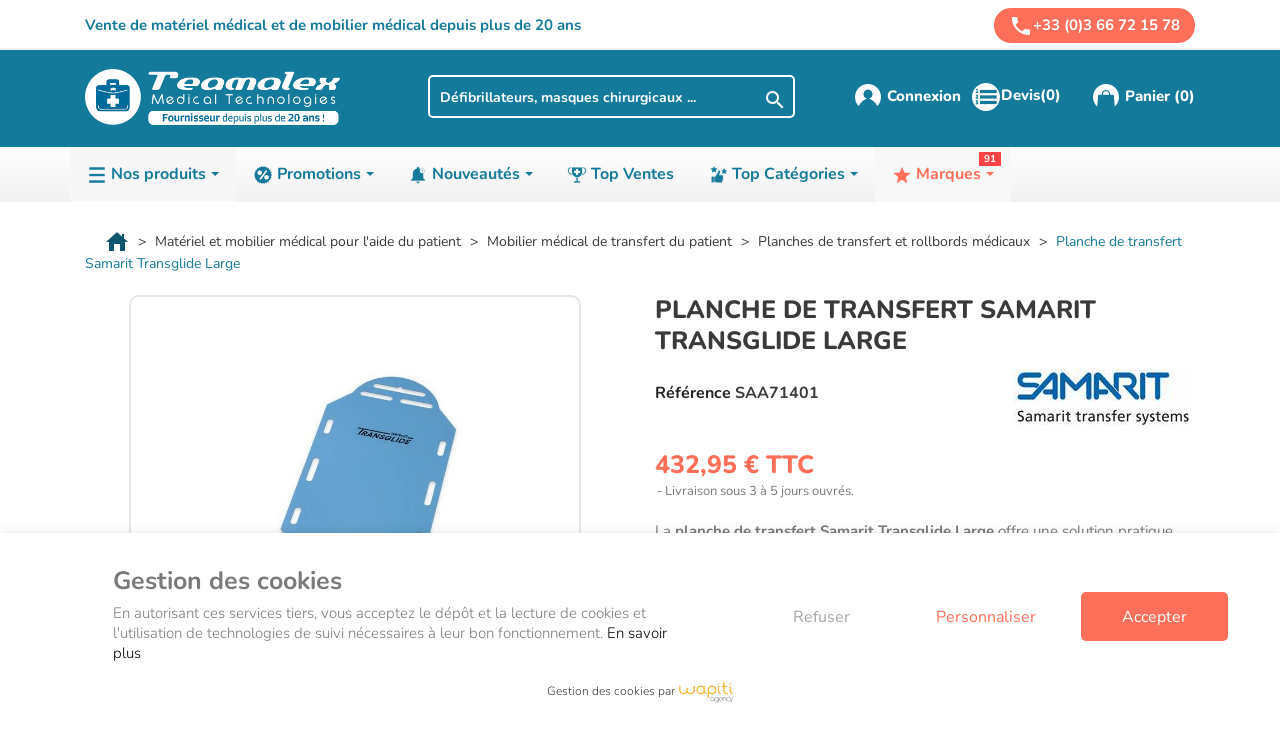

--- FILE ---
content_type: text/html; charset=utf-8
request_url: https://www.teamalex-medical.com/planches-de-transfert-et-rollbords-medicaux/5400-planche-de-transfert-transglide-large.html
body_size: 509889
content:
<!doctype html>
<html lang="fr">

  <head>
    
      <script type="text/javascript">
  
    (function(w,d,s,l,i){w[l]=w[l]||[];w[l].push({'gtm.start':
    new Date().getTime(),event:'gtm.js'});var f=d.getElementsByTagName(s)[0],
    j=d.createElement(s),dl=l!='dataLayer'?'&l='+l:'';j.async=true;j.src=
    'https://www.googletagmanager.com/gtm.js?id='+i+dl;f.parentNode.insertBefore(j,f);
    })(window,document,'script','dataLayer','GTM-TMW75KQ');
  
</script>

  <meta charset="utf-8">



  <meta http-equiv="x-ua-compatible" content="ie=edge">



  <link rel="canonical" href="https://www.teamalex-medical.com/planches-de-transfert-et-rollbords-medicaux/5400-planche-de-transfert-transglide-large.html">
  
  <title>Planche de transfert Samarit Transglide Large | Teamalex Medical</title>
  <meta name="description" content="Découvrez la planche de transfert Samarit Transglide Large chez Teamalex Medical, idéale pour des transferts sûrs et confortables. Paiement 100% sécurisé.">
  <meta name="keywords" content="planche de transfert transglide large,rollbord,transglide,teamalex,teamalex medical,transfert transglide,rollbody,planche de transfert rollbody,planche de transfert transglide,planche de transfert rollbord">
      
                  <link rel="alternate" href="https://www.teamalex-medical.com/planches-de-transfert-et-rollbords-medicaux/5400-planche-de-transfert-transglide-large.html" hreflang="fr">
        




  <meta name="viewport" content="width=device-width, initial-scale=1">



  <link rel="icon" type="image/vnd.microsoft.icon" href="/img/favicon.ico?1738675931">
  <link rel="shortcut icon" type="image/x-icon" href="/img/favicon.ico?1738675931">


<link rel="stylesheet" href="https://fonts.sandbox.google.com/css2?family=Material+Symbols+Outlined:opsz,wght,FILL,GRAD@48,400,0,0" />



    <link rel="stylesheet" href="https://www.teamalex-medical.com/themes/classic/assets/css/theme.css" type="text/css" media="all">
  <link rel="stylesheet" href="https://www.teamalex-medical.com/modules/ambjolisearch/views/css/jolisearch-common.css" type="text/css" media="all">
  <link rel="stylesheet" href="https://www.teamalex-medical.com/modules/ambjolisearch/views/css/jolisearch-modern.css" type="text/css" media="all">
  <link rel="stylesheet" href="https://www.teamalex-medical.com/modules/ets_megamenu/views/css/font-awesome.css" type="text/css" media="all">
  <link rel="stylesheet" href="https://www.teamalex-medical.com/modules/ets_megamenu/views/css/animate.css" type="text/css" media="all">
  <link rel="stylesheet" href="https://www.teamalex-medical.com/modules/ets_cfultimate/views/css/date.css" type="text/css" media="all">
  <link rel="stylesheet" href="https://www.teamalex-medical.com/modules/ets_cfultimate/views/css/style.css" type="text/css" media="all">
  <link rel="stylesheet" href="https://www.teamalex-medical.com/modules/ets_cfultimate/views/css/skin.min.css" type="text/css" media="all">
  <link rel="stylesheet" href="https://www.teamalex-medical.com/modules/wapiti_gdpr//views/css/wapiti-gdpr.css" type="text/css" media="all">
  <link rel="stylesheet" href="https://www.teamalex-medical.com/modules/roja45quotationspro/views/css/roja45quotationspro17.css" type="text/css" media="all">
  <link rel="stylesheet" href="https://www.teamalex-medical.com/modules/wapiti_delivery_info//views/css/front.css" type="text/css" media="all">
  <link rel="stylesheet" href="https://www.teamalex-medical.com/js/jquery/ui/themes/base/minified/jquery-ui.min.css" type="text/css" media="all">
  <link rel="stylesheet" href="https://www.teamalex-medical.com/js/jquery/ui/themes/base/minified/jquery.ui.theme.min.css" type="text/css" media="all">
  <link rel="stylesheet" href="https://www.teamalex-medical.com/js/jquery/plugins/growl/jquery.growl.css" type="text/css" media="all">
  <link rel="stylesheet" href="https://www.teamalex-medical.com/modules/ps_imageslider/css/homeslider.css" type="text/css" media="all">
  <link rel="stylesheet" href="https://www.teamalex-medical.com/themes/child_classic/modules/ets_megamenu/views/css/megamenu.css" type="text/css" media="all">
  <link rel="stylesheet" href="https://www.teamalex-medical.com/modules/ets_megamenu/views/css/fix17.css" type="text/css" media="all">
  <link rel="stylesheet" href="https://www.teamalex-medical.com/modules/wapiti_menu/views/css/front/menu-wapiti.css" type="text/css" media="all">
  <link rel="stylesheet" href="https://www.teamalex-medical.com/themes/child_classic/assets/css/custom.css" type="text/css" media="all">






  

  <script type="text/javascript">
        var availableCookies = {"analytics":{"name":"Google Analytics","description":"<p>Les services de mesure d\u2019audience permettent de g\u00e9n\u00e9rer des statistiques de fr\u00e9quentation utiles \u00e0 l\u2019am\u00e9lioration du site.<\/p>","cookie_name":"authorize_analytics"}};
        var jolisearch = {"amb_joli_search_action":"https:\/\/www.teamalex-medical.com\/module\/ambjolisearch\/jolisearch","amb_joli_search_link":"https:\/\/www.teamalex-medical.com\/module\/ambjolisearch\/jolisearch","amb_joli_search_controller":"jolisearch","blocksearch_type":"top","show_cat_desc":0,"ga_acc":0,"id_lang":1,"url_rewriting":1,"use_autocomplete":1,"minwordlen":3,"l_products":"Nos produits","l_manufacturers":"Nos marques","l_categories":"Nos cat\u00e9gories","l_no_results_found":"Aucun produit ne correspond \u00e0 cette recherche","l_more_results":"Montrer tous les r\u00e9sultats \u00bb","ENT_QUOTES":3,"search_ssl":true,"self":"\/var\/www\/teamalex-medical.com\/htdocs\/releases\/20251020093928\/modules\/ambjolisearch","position":{"my":"right top","at":"right bottom","collision":"flipfit none"},"classes":"ps17","display_manufacturer":"","display_category":"1"};
        var prestashop = {"cart":{"products":[],"totals":{"total":{"type":"total","label":"Total","amount":0,"value":"0,00\u00a0\u20ac"},"total_including_tax":{"type":"total","label":"Total TTC","amount":0,"value":"0,00\u00a0\u20ac"},"total_excluding_tax":{"type":"total","label":"Total HT :","amount":0,"value":"0,00\u00a0\u20ac"}},"subtotals":{"products":{"type":"products","label":"Sous-total","amount":0,"value":"0,00\u00a0\u20ac"},"discounts":null,"shipping":{"type":"shipping","label":"Livraison","amount":0,"value":"gratuit"},"tax":null},"products_count":0,"summary_string":"0 articles","vouchers":{"allowed":1,"added":[]},"discounts":[],"minimalPurchase":0,"minimalPurchaseRequired":""},"currency":{"name":"euro","iso_code":"EUR","iso_code_num":"978","sign":"\u20ac"},"customer":{"lastname":null,"firstname":null,"email":null,"birthday":null,"newsletter":null,"newsletter_date_add":null,"optin":null,"website":null,"company":null,"siret":null,"ape":null,"is_logged":false,"gender":{"type":null,"name":null},"addresses":[]},"language":{"name":"Fran\u00e7ais (French)","iso_code":"fr","locale":"fr-FR","language_code":"fr","is_rtl":"0","date_format_lite":"d\/m\/Y","date_format_full":"d\/m\/Y H:i:s","id":1},"page":{"title":"","canonical":null,"meta":{"title":"Planche de transfert Samarit Transglide Large | Teamalex Medical","description":"D\u00e9couvrez la planche de transfert Samarit Transglide Large chez Teamalex Medical, id\u00e9ale pour des transferts s\u00fbrs et confortables. Paiement 100% s\u00e9curis\u00e9.","keywords":"planche de transfert transglide large,rollbord,transglide,teamalex,teamalex medical,transfert transglide,rollbody,planche de transfert rollbody,planche de transfert transglide,planche de transfert rollbord","robots":"index"},"page_name":"product","body_classes":{"lang-fr":true,"lang-rtl":false,"country-FR":true,"currency-EUR":true,"layout-full-width":true,"page-product":true,"tax-display-enabled":true,"product-id-5400":true,"product-Planche de transfert Samarit Transglide Large":true,"product-id-category-1375":true,"product-id-manufacturer-160":true,"product-id-supplier-118":true,"product-available-for-order":true},"admin_notifications":[]},"shop":{"name":"Teamalex-medical","logo":"\/img\/teamalex-medical-logo-1620826411.jpg","stores_icon":"\/img\/logo_stores.png","favicon":"\/img\/favicon.ico"},"urls":{"base_url":"https:\/\/www.teamalex-medical.com\/","current_url":"https:\/\/www.teamalex-medical.com\/planches-de-transfert-et-rollbords-medicaux\/5400-planche-de-transfert-transglide-large.html","shop_domain_url":"https:\/\/www.teamalex-medical.com","img_ps_url":"https:\/\/www.teamalex-medical.com\/img\/","img_cat_url":"https:\/\/www.teamalex-medical.com\/img\/c\/","img_lang_url":"https:\/\/www.teamalex-medical.com\/img\/l\/","img_prod_url":"https:\/\/www.teamalex-medical.com\/img\/p\/","img_manu_url":"https:\/\/www.teamalex-medical.com\/img\/m\/","img_sup_url":"https:\/\/www.teamalex-medical.com\/img\/su\/","img_ship_url":"https:\/\/www.teamalex-medical.com\/img\/s\/","img_store_url":"https:\/\/www.teamalex-medical.com\/img\/st\/","img_col_url":"https:\/\/www.teamalex-medical.com\/img\/co\/","img_url":"https:\/\/www.teamalex-medical.com\/themes\/child_classic\/assets\/img\/","css_url":"https:\/\/www.teamalex-medical.com\/themes\/child_classic\/assets\/css\/","js_url":"https:\/\/www.teamalex-medical.com\/themes\/child_classic\/assets\/js\/","pic_url":"https:\/\/www.teamalex-medical.com\/upload\/","pages":{"address":"https:\/\/www.teamalex-medical.com\/adresse","addresses":"https:\/\/www.teamalex-medical.com\/adresses","authentication":"https:\/\/www.teamalex-medical.com\/authentification","cart":"https:\/\/www.teamalex-medical.com\/panier","category":"https:\/\/www.teamalex-medical.com\/index.php?controller=category","cms":"https:\/\/www.teamalex-medical.com\/index.php?controller=cms","contact":"https:\/\/www.teamalex-medical.com\/contactez-nous","discount":"https:\/\/www.teamalex-medical.com\/bons-de-reduction","guest_tracking":"https:\/\/www.teamalex-medical.com\/suivi-commande-invite","history":"https:\/\/www.teamalex-medical.com\/historique-des-commandes","identity":"https:\/\/www.teamalex-medical.com\/identite","index":"https:\/\/www.teamalex-medical.com\/","my_account":"https:\/\/www.teamalex-medical.com\/mon-compte","order_confirmation":"https:\/\/www.teamalex-medical.com\/index.php?controller=order-confirmation","order_detail":"https:\/\/www.teamalex-medical.com\/index.php?controller=order-detail","order_follow":"https:\/\/www.teamalex-medical.com\/details-de-la-commande","order":"https:\/\/www.teamalex-medical.com\/commande","order_return":"https:\/\/www.teamalex-medical.com\/index.php?controller=order-return","order_slip":"https:\/\/www.teamalex-medical.com\/avoirs","pagenotfound":"https:\/\/www.teamalex-medical.com\/page-non-trouvee","password":"https:\/\/www.teamalex-medical.com\/mot-de-passe-oublie","pdf_invoice":"https:\/\/www.teamalex-medical.com\/index.php?controller=pdf-invoice","pdf_order_return":"https:\/\/www.teamalex-medical.com\/index.php?controller=pdf-order-return","pdf_order_slip":"https:\/\/www.teamalex-medical.com\/index.php?controller=pdf-order-slip","prices_drop":"https:\/\/www.teamalex-medical.com\/promotions","product":"https:\/\/www.teamalex-medical.com\/index.php?controller=product","search":"https:\/\/www.teamalex-medical.com\/recherche","sitemap":"https:\/\/www.teamalex-medical.com\/plan-du-site","stores":"https:\/\/www.teamalex-medical.com\/magasins","supplier":"https:\/\/www.teamalex-medical.com\/fournisseurs","register":"https:\/\/www.teamalex-medical.com\/authentification?create_account=1","order_login":"https:\/\/www.teamalex-medical.com\/commande?login=1"},"alternative_langs":{"fr":"https:\/\/www.teamalex-medical.com\/planches-de-transfert-et-rollbords-medicaux\/5400-planche-de-transfert-transglide-large.html"},"theme_assets":"\/themes\/child_classic\/assets\/","actions":{"logout":"https:\/\/www.teamalex-medical.com\/?mylogout="},"no_picture_image":{"bySize":{"small_default":{"url":"https:\/\/www.teamalex-medical.com\/img\/p\/fr-default-small_default.jpg","width":98,"height":98},"cart_default":{"url":"https:\/\/www.teamalex-medical.com\/img\/p\/fr-default-cart_default.jpg","width":125,"height":125},"home_default":{"url":"https:\/\/www.teamalex-medical.com\/img\/p\/fr-default-home_default.jpg","width":250,"height":250},"medium_default":{"url":"https:\/\/www.teamalex-medical.com\/img\/p\/fr-default-medium_default.jpg","width":452,"height":452},"large_default":{"url":"https:\/\/www.teamalex-medical.com\/img\/p\/fr-default-large_default.jpg","width":800,"height":800}},"small":{"url":"https:\/\/www.teamalex-medical.com\/img\/p\/fr-default-small_default.jpg","width":98,"height":98},"medium":{"url":"https:\/\/www.teamalex-medical.com\/img\/p\/fr-default-home_default.jpg","width":250,"height":250},"large":{"url":"https:\/\/www.teamalex-medical.com\/img\/p\/fr-default-large_default.jpg","width":800,"height":800},"legend":""}},"configuration":{"display_taxes_label":true,"is_catalog":false,"show_prices":true,"opt_in":{"partner":false},"quantity_discount":{"type":"discount","label":"Remise"},"voucher_enabled":1,"return_enabled":0},"field_required":[],"breadcrumb":{"links":[{"title":"Accueil","url":"https:\/\/www.teamalex-medical.com\/"},{"title":"Mat\u00e9riel et mobilier m\u00e9dical pour l'aide du patient","url":"https:\/\/www.teamalex-medical.com\/1167-materiel-et-mobilier-medical-pour-l-aide-du-patient"},{"title":"Mobilier m\u00e9dical de transfert du patient","url":"https:\/\/www.teamalex-medical.com\/1192-mobilier-medical-de-transfert-du-patient"},{"title":"Planches de transfert et rollbords m\u00e9dicaux","url":"https:\/\/www.teamalex-medical.com\/1375-planches-de-transfert-et-rollbords-medicaux"},{"title":"Planche de transfert Samarit Transglide Large","url":"https:\/\/www.teamalex-medical.com\/planches-de-transfert-et-rollbords-medicaux\/5400-planche-de-transfert-transglide-large.html"}],"count":5},"link":{"protocol_link":"https:\/\/","protocol_content":"https:\/\/"},"time":1769122129,"static_token":"3dd5b3d62bce0aa732a91681e7d82917","token":"d65571f875efe5252f5c132353ebaa26"};
        var roja45_hide_add_to_cart = 0;
        var roja45_hide_price = 0;
        var roja45_quotation_useajax = 1;
        var roja45quotationspro_added_failed = "Impossible d'ajouter le produit \u00e0 votre demande.";
        var roja45quotationspro_added_success = "Produit ajout\u00e9 \u00e0 votre demande avec succ\u00e8s.";
        var roja45quotationspro_allow_modifications = 0;
        var roja45quotationspro_button_addquote = "Ajouter au devis";
        var roja45quotationspro_button_text = "Demander un devis";
        var roja45quotationspro_button_text_2 = "Demander un nouveau devis";
        var roja45quotationspro_cart_modified = 0;
        var roja45quotationspro_cartbutton_text = "Ajouter au devis";
        var roja45quotationspro_catalog_mode = 0;
        var roja45quotationspro_change_qty = 0;
        var roja45quotationspro_controller = "https:\/\/www.teamalex-medical.com\/module\/roja45quotationspro\/QuotationsProFront?token=3dd5b3d62bce0aa732a91681e7d82917";
        var roja45quotationspro_delete_products = 0;
        var roja45quotationspro_deleted_failed = "Impossible de supprimer le produit de votre demande.";
        var roja45quotationspro_deleted_success = "Produit supprim\u00e9 de votre demande avec succ\u00e8s.";
        var roja45quotationspro_enable_captcha = 0;
        var roja45quotationspro_enable_captchatype = 0;
        var roja45quotationspro_enable_inquotenotify = 1;
        var roja45quotationspro_enable_quote_dropdown = 1;
        var roja45quotationspro_enablequotecart = 1;
        var roja45quotationspro_enablequotecartpopup = 1;
        var roja45quotationspro_error_title = "Erreur";
        var roja45quotationspro_id_product = "5400";
        var roja45quotationspro_in_cart = 0;
        var roja45quotationspro_instantresponse = 0;
        var roja45quotationspro_label_position = "";
        var roja45quotationspro_new_quote_available = "Un nouveau devis est disponible dans votre compte.";
        var roja45quotationspro_productlistitemselector = "article.product-miniature";
        var roja45quotationspro_productlistselector_addtocart = "";
        var roja45quotationspro_productlistselector_buttons = "";
        var roja45quotationspro_productlistselector_flag = ".product-flags";
        var roja45quotationspro_productlistselector_price = ".product-price-and-shipping";
        var roja45quotationspro_productselector_addtocart = ".product-add-to-cart";
        var roja45quotationspro_productselector_price = "div.product-prices";
        var roja45quotationspro_productselector_qty = ".quote_quantity_wanted";
        var roja45quotationspro_quote_link_text = "Obtenez un devis";
        var roja45quotationspro_quote_modified = "Votre panier a chang\u00e9, vous pouvez demander un nouveau devis ou recharger un devis existant en cliquant sur le lien ci-dessous.";
        var roja45quotationspro_recaptcha_site_key = "";
        var roja45quotationspro_request_buttons = "";
        var roja45quotationspro_responsivecartnavselector = "._desktop_quotecart";
        var roja45quotationspro_responsivecartselector = "#header .header-nav div.hidden-md-up";
        var roja45quotationspro_sent_failed = "Impossible d'envoyer la demande. Veuillez r\u00e9essayer plus tard.";
        var roja45quotationspro_sent_success = "Demande re\u00e7ue, nous vous contacterons sous peu. Je vous remercie.";
        var roja45quotationspro_show_label = 0;
        var roja45quotationspro_success_title = "Succ\u00e8s";
        var roja45quotationspro_touchspin = 1;
        var roja45quotationspro_unknown_error = "Une erreur inattendue s'est produite, veuillez en informer votre fournisseur d'assistance.";
        var roja45quotationspro_usejs = 1;
        var roja45quotationspro_warning_title = "Avertissement";
      </script>



  <!-- START OF DOOFINDER SCRIPT -->
  <script>
    const dfLayerOptions = {
      installationId: "93735f4e-1d4d-4d95-871a-4ad7810d1424",
      zone: "eu1",
      language: "fr",
      currency: "EUR"
    };
    (function (l, a, y, e, r, s) {
      r = l.createElement(a); r.onload = e; r.async = 1; r.src = y;
      s = l.getElementsByTagName(a)[0]; s.parentNode.insertBefore(r, s);
    })(document, 'script', 'https://cdn.doofinder.com/livelayer/1/js/loader.min.js', function () {
      doofinderLoader.load(dfLayerOptions);
    });

    let closeDoofinderLayer = () => {
      document.querySelector('button[dfd-click="close-layer"').click();
    }

    document.addEventListener('doofinder.cart.add', function(event) {

      const checkIfCartItemHasVariation = (cartObject) => {
        return (cartObject.item_id === cartObject.grouping_id) ? false : true;
      }

      /**
      * Returns only ID from string
      */
      const sanitizeVariationID = (variationID) => {
        return variationID.replace(/\D/g, "")
      }

      doofinderManageCart({
        cartURL          : "https://www.teamalex-medical.com/panier",  //required for prestashop 1.7, in previous versions it will be empty.
        cartToken        : "3dd5b3d62bce0aa732a91681e7d82917",
        productID        : checkIfCartItemHasVariation(event.detail) ? event.detail.grouping_id : event.detail.item_id,
        customizationID  : checkIfCartItemHasVariation(event.detail) ? sanitizeVariationID(event.detail.item_id) : 0,   // If there are no combinations, the value will be 0
        cuantity         : event.detail.amount,
      });
    });
  </script>
<!-- END OF DOOFINDER SCRIPT -->
<style>.ets_mm_megamenu .mm_menus_li .h4,
.ets_mm_megamenu .mm_menus_li .h5,
.ets_mm_megamenu .mm_menus_li .h6,
.ets_mm_megamenu .mm_menus_li .h1,
.ets_mm_megamenu .mm_menus_li .h2,
.ets_mm_megamenu .mm_menus_li .h3,
.ets_mm_megamenu .mm_menus_li .h4 *:not(i),
.ets_mm_megamenu .mm_menus_li .h5 *:not(i),
.ets_mm_megamenu .mm_menus_li .h6 *:not(i),
.ets_mm_megamenu .mm_menus_li .h1 *:not(i),
.ets_mm_megamenu .mm_menus_li .h2 *:not(i),
.ets_mm_megamenu .mm_menus_li .h3 *:not(i),
.ets_mm_megamenu .mm_menus_li > a{
    font-family: inherit;
}
.ets_mm_megamenu *:not(.fa):not(i){
    font-family: inherit;
}

.ets_mm_block *{
    font-size: 14px;
}    

@media (min-width: 768px){
/*layout 1*/
    .ets_mm_megamenu.layout_layout1{
        background: ;
    }
    .layout_layout1 .ets_mm_megamenu_content{
      background: linear-gradient(#FFFFFF, #F2F2F2) repeat scroll 0 0 rgba(0, 0, 0, 0);
      background: -webkit-linear-gradient(#FFFFFF, #F2F2F2) repeat scroll 0 0 rgba(0, 0, 0, 0);
      background: -o-linear-gradient(#FFFFFF, #F2F2F2) repeat scroll 0 0 rgba(0, 0, 0, 0);
    }
    .ets_mm_megamenu.layout_layout1:not(.ybc_vertical_menu) .mm_menus_ul{
         background: ;
    }

    #header .layout_layout1:not(.ybc_vertical_menu) .mm_menus_li > a,
    .layout_layout1 .ybc-menu-vertical-button,
    .layout_layout1 .mm_extra_item *{
        color: #147A9C
    }
    .layout_layout1 .ybc-menu-vertical-button .ybc-menu-button-toggle_icon_default .icon-bar{
        background-color: #147A9C
    }
    .layout_layout1 .mm_menus_li:hover > a, 
    .layout_layout1 .mm_menus_li.active > a,
    #header .layout_layout1 .mm_menus_li:hover > a,
    #header .layout_layout1 .mm_menus_li.menu_hover > a,
    .layout_layout1:hover .ybc-menu-vertical-button,
    .layout_layout1 .mm_extra_item button[type="submit"]:hover i,
    #header .layout_layout1 .mm_menus_li.active > a{
        color: #FF6F59;
    }
    
    .layout_layout1:not(.ybc_vertical_menu) .mm_menus_li > a:before,
    .layout_layout1.ybc_vertical_menu:hover .ybc-menu-vertical-button:before,
    .layout_layout1:hover .ybc-menu-vertical-button .ybc-menu-button-toggle_icon_default .icon-bar,
    .ybc-menu-vertical-button.layout_layout1:hover{background-color: #FF6F59;}
    
    .layout_layout1:not(.ybc_vertical_menu) .mm_menus_li:hover > a,
    .layout_layout1:not(.ybc_vertical_menu) .mm_menus_li.menu_hover > a,
    .ets_mm_megamenu.layout_layout1.ybc_vertical_menu:hover,
    #header .layout_layout1:not(.ybc_vertical_menu) .mm_menus_li:hover > a,
    #header .layout_layout1:not(.ybc_vertical_menu) .mm_menus_li.menu_hover > a,
    .ets_mm_megamenu.layout_layout1.ybc_vertical_menu:hover{
        background: #ffffff;
    }
    
    .layout_layout1.ets_mm_megamenu .mm_columns_ul,
    .layout_layout1.ybc_vertical_menu .mm_menus_ul{
        background-color: #ffffff;
    }
    #header .layout_layout1 .ets_mm_block_content a,
    #header .layout_layout1 .ets_mm_block_content p,
    .layout_layout1.ybc_vertical_menu .mm_menus_li > a,
    #header .layout_layout1.ybc_vertical_menu .mm_menus_li > a{
        color: #000000;
    }
    
    .layout_layout1 .mm_columns_ul .h1,
    .layout_layout1 .mm_columns_ul .h2,
    .layout_layout1 .mm_columns_ul .h3,
    .layout_layout1 .mm_columns_ul .h4,
    .layout_layout1 .mm_columns_ul .h5,
    .layout_layout1 .mm_columns_ul .h6,
    .layout_layout1 .mm_columns_ul .ets_mm_block > .h1 a,
    .layout_layout1 .mm_columns_ul .ets_mm_block > .h2 a,
    .layout_layout1 .mm_columns_ul .ets_mm_block > .h3 a,
    .layout_layout1 .mm_columns_ul .ets_mm_block > .h4 a,
    .layout_layout1 .mm_columns_ul .ets_mm_block > .h5 a,
    .layout_layout1 .mm_columns_ul .ets_mm_block > .h6 a,
    #header .layout_layout1 .mm_columns_ul .ets_mm_block > .h1 a,
    #header .layout_layout1 .mm_columns_ul .ets_mm_block > .h2 a,
    #header .layout_layout1 .mm_columns_ul .ets_mm_block > .h3 a,
    #header .layout_layout1 .mm_columns_ul .ets_mm_block > .h4 a,
    #header .layout_layout1 .mm_columns_ul .ets_mm_block > .h5 a,
    #header .layout_layout1 .mm_columns_ul .ets_mm_block > .h6 a,
    .layout_layout1 .mm_columns_ul .h1,
    .layout_layout1 .mm_columns_ul .h2,
    .layout_layout1 .mm_columns_ul .h3,
    .layout_layout1 .mm_columns_ul .h4,
    .layout_layout1 .mm_columns_ul .h5,
    .layout_layout1 .mm_columns_ul .h6{
        color: #147a9c;
    }.
    
    
    .layout_layout1 li:hover > a,
    .layout_layout1 li > a:hover,
    .layout_layout1 .mm_tabs_li.open .mm_tab_toggle_title,
    .layout_layout1 .mm_tabs_li.open .mm_tab_toggle_title a,
    .layout_layout1 .mm_tabs_li:hover .mm_tab_toggle_title,
    .layout_layout1 .mm_tabs_li:hover .mm_tab_toggle_title a,
    #header .layout_layout1 .mm_tabs_li.open .mm_tab_toggle_title,
    #header .layout_layout1 .mm_tabs_li.open .mm_tab_toggle_title a,
    #header .layout_layout1 .mm_tabs_li:hover .mm_tab_toggle_title,
    #header .layout_layout1 .mm_tabs_li:hover .mm_tab_toggle_title a,
    .layout_layout1.ybc_vertical_menu .mm_menus_li > a,
    #header .layout_layout1 li:hover > a,
    .layout_layout1.ybc_vertical_menu .mm_menus_li:hover > a,
    #header .layout_layout1.ybc_vertical_menu .mm_menus_li:hover > a,
    #header .layout_layout1 .mm_columns_ul .mm_block_type_product .product-title > a:hover,
    #header .layout_layout1 li > a:hover{color: #FF6F59;}
    
    
/*end layout 1*/
    
    
    /*layout 2*/
    .ets_mm_megamenu.layout_layout2{
        background-color: #3cabdb;
    }
    
    #header .layout_layout2:not(.ybc_vertical_menu) .mm_menus_li > a,
    .layout_layout2 .ybc-menu-vertical-button,
    .layout_layout2 .mm_extra_item *{
        color: #ffffff
    }
    .layout_layout2 .ybc-menu-vertical-button .ybc-menu-button-toggle_icon_default .icon-bar{
        background-color: #ffffff
    }
    .layout_layout2:not(.ybc_vertical_menu) .mm_menus_li:hover > a, 
    .layout_layout2:not(.ybc_vertical_menu) .mm_menus_li.active > a,
    #header .layout_layout2:not(.ybc_vertical_menu) .mm_menus_li:hover > a,
    .layout_layout2:hover .ybc-menu-vertical-button,
    .layout_layout2 .mm_extra_item button[type="submit"]:hover i,
    #header .layout_layout2:not(.ybc_vertical_menu) .mm_menus_li.active > a{color: #ffffff;}
    
    .layout_layout2:hover .ybc-menu-vertical-button .ybc-menu-button-toggle_icon_default .icon-bar{
        background-color: #ffffff;
    }
    .layout_layout2:not(.ybc_vertical_menu) .mm_menus_li:hover > a,
    #header .layout_layout2:not(.ybc_vertical_menu) .mm_menus_li:hover > a,
    .ets_mm_megamenu.layout_layout2.ybc_vertical_menu:hover{
        background-color: #50b4df;
    }
    
    .layout_layout2.ets_mm_megamenu .mm_columns_ul,
    .layout_layout2.ybc_vertical_menu .mm_menus_ul{
        background-color: #ffffff;
    }
    #header .layout_layout2 .ets_mm_block_content a,
    .layout_layout2.ybc_vertical_menu .mm_menus_li > a,
    #header .layout_layout2.ybc_vertical_menu .mm_menus_li > a,
    #header .layout_layout2 .ets_mm_block_content p{
        color: #666666;
    }
    
    .layout_layout2 .mm_columns_ul .h1,
    .layout_layout2 .mm_columns_ul .h2,
    .layout_layout2 .mm_columns_ul .h3,
    .layout_layout2 .mm_columns_ul .h4,
    .layout_layout2 .mm_columns_ul .h5,
    .layout_layout2 .mm_columns_ul .h6,
    .layout_layout2 .mm_columns_ul .ets_mm_block > .h1 a,
    .layout_layout2 .mm_columns_ul .ets_mm_block > .h2 a,
    .layout_layout2 .mm_columns_ul .ets_mm_block > .h3 a,
    .layout_layout2 .mm_columns_ul .ets_mm_block > .h4 a,
    .layout_layout2 .mm_columns_ul .ets_mm_block > .h5 a,
    .layout_layout2 .mm_columns_ul .ets_mm_block > .h6 a,
    #header .layout_layout2 .mm_columns_ul .ets_mm_block > .h1 a,
    #header .layout_layout2 .mm_columns_ul .ets_mm_block > .h2 a,
    #header .layout_layout2 .mm_columns_ul .ets_mm_block > .h3 a,
    #header .layout_layout2 .mm_columns_ul .ets_mm_block > .h4 a,
    #header .layout_layout2 .mm_columns_ul .ets_mm_block > .h5 a,
    #header .layout_layout2 .mm_columns_ul .ets_mm_block > .h6 a,
    .layout_layout2 .mm_columns_ul .h1,
    .layout_layout2 .mm_columns_ul .h2,
    .layout_layout2 .mm_columns_ul .h3,
    .layout_layout2 .mm_columns_ul .h4,
    .layout_layout2 .mm_columns_ul .h5,
    .layout_layout2 .mm_columns_ul .h6{
        color: #414141;
    }
    
    
    .layout_layout2 li:hover > a,
    .layout_layout2 li > a:hover,
    .layout_layout2 .mm_tabs_li.open .mm_tab_toggle_title,
    .layout_layout2 .mm_tabs_li.open .mm_tab_toggle_title a,
    .layout_layout2 .mm_tabs_li:hover .mm_tab_toggle_title,
    .layout_layout2 .mm_tabs_li:hover .mm_tab_toggle_title a,
    #header .layout_layout2 .mm_tabs_li.open .mm_tab_toggle_title,
    #header .layout_layout2 .mm_tabs_li.open .mm_tab_toggle_title a,
    #header .layout_layout2 .mm_tabs_li:hover .mm_tab_toggle_title,
    #header .layout_layout2 .mm_tabs_li:hover .mm_tab_toggle_title a,
    #header .layout_layout2 li:hover > a,
    .layout_layout2.ybc_vertical_menu .mm_menus_li > a,
    .layout_layout2.ybc_vertical_menu .mm_menus_li:hover > a,
    #header .layout_layout2.ybc_vertical_menu .mm_menus_li:hover > a,
    #header .layout_layout2 .mm_columns_ul .mm_block_type_product .product-title > a:hover,
    #header .layout_layout2 li > a:hover{color: #fc4444;}
    
    
    
    /*layout 3*/
    .ets_mm_megamenu.layout_layout3,
    .layout_layout3 .mm_tab_li_content{
        background-color: #333333;
        
    }
    #header .layout_layout3:not(.ybc_vertical_menu) .mm_menus_li > a,
    .layout_layout3 .ybc-menu-vertical-button,
    .layout_layout3 .mm_extra_item *{
        color: #ffffff
    }
    .layout_layout3 .ybc-menu-vertical-button .ybc-menu-button-toggle_icon_default .icon-bar{
        background-color: #ffffff
    }
    .layout_layout3 .mm_menus_li:hover > a, 
    .layout_layout3 .mm_menus_li.active > a,
    .layout_layout3 .mm_extra_item button[type="submit"]:hover i,
    #header .layout_layout3 .mm_menus_li:hover > a,
    #header .layout_layout3 .mm_menus_li.active > a,
    .layout_layout3:hover .ybc-menu-vertical-button,
    .layout_layout3:hover .ybc-menu-vertical-button .ybc-menu-button-toggle_icon_default .icon-bar{
        color: #ffffff;
    }
    
    .layout_layout3:not(.ybc_vertical_menu) .mm_menus_li:hover > a,
    #header .layout_layout3:not(.ybc_vertical_menu) .mm_menus_li:hover > a,
    .ets_mm_megamenu.layout_layout3.ybc_vertical_menu:hover,
    .layout_layout3 .mm_tabs_li.open .mm_columns_contents_ul,
    .layout_layout3 .mm_tabs_li.open .mm_tab_li_content {
        background-color: #000000;
    }
    .layout_layout3 .mm_tabs_li.open.mm_tabs_has_content .mm_tab_li_content .mm_tab_name::before{
        border-right-color: #000000;
    }
    .layout_layout3.ets_mm_megamenu .mm_columns_ul,
    .ybc_vertical_menu.layout_layout3 .mm_menus_ul.ets_mn_submenu_full_height .mm_menus_li:hover a::before,
    .layout_layout3.ybc_vertical_menu .mm_menus_ul{
        background-color: #000000;
        border-color: #000000;
    }
    #header .layout_layout3 .ets_mm_block_content a,
    #header .layout_layout3 .ets_mm_block_content p,
    .layout_layout3.ybc_vertical_menu .mm_menus_li > a,
    #header .layout_layout3.ybc_vertical_menu .mm_menus_li > a{
        color: #dcdcdc;
    }
    
    .layout_layout3 .mm_columns_ul .h1,
    .layout_layout3 .mm_columns_ul .h2,
    .layout_layout3 .mm_columns_ul .h3,
    .layout_layout3 .mm_columns_ul .h4,
    .layout_layout3 .mm_columns_ul .h5,
    .layout_layout3 .mm_columns_ul .h6,
    .layout_layout3 .mm_columns_ul .ets_mm_block > .h1 a,
    .layout_layout3 .mm_columns_ul .ets_mm_block > .h2 a,
    .layout_layout3 .mm_columns_ul .ets_mm_block > .h3 a,
    .layout_layout3 .mm_columns_ul .ets_mm_block > .h4 a,
    .layout_layout3 .mm_columns_ul .ets_mm_block > .h5 a,
    .layout_layout3 .mm_columns_ul .ets_mm_block > .h6 a,
    #header .layout_layout3 .mm_columns_ul .ets_mm_block > .h1 a,
    #header .layout_layout3 .mm_columns_ul .ets_mm_block > .h2 a,
    #header .layout_layout3 .mm_columns_ul .ets_mm_block > .h3 a,
    #header .layout_layout3 .mm_columns_ul .ets_mm_block > .h4 a,
    #header .layout_layout3 .mm_columns_ul .ets_mm_block > .h5 a,
    #header .layout_layout3 .mm_columns_ul .ets_mm_block > .h6 a,
    .layout_layout3 .mm_columns_ul .h1,
    .layout_layout3 .mm_columns_ul .h2,
    .layout_layout3 .mm_columns_ul .h3,
    .layout_layout3.ybc_vertical_menu .mm_menus_li:hover > a,
    #header .layout_layout3.ybc_vertical_menu .mm_menus_li:hover > a,
    .layout_layout3 .mm_columns_ul .h4,
    .layout_layout3 .mm_columns_ul .h5,
    .layout_layout3 .mm_columns_ul .h6{
        color: #ec4249;
    }
    
    
    .layout_layout3 li:hover > a,
    .layout_layout3 li > a:hover,
    .layout_layout3 .mm_tabs_li.open .mm_tab_toggle_title,
    .layout_layout3 .mm_tabs_li.open .mm_tab_toggle_title a,
    .layout_layout3 .mm_tabs_li:hover .mm_tab_toggle_title,
    .layout_layout3 .mm_tabs_li:hover .mm_tab_toggle_title a,
    #header .layout_layout3 .mm_tabs_li.open .mm_tab_toggle_title,
    #header .layout_layout3 .mm_tabs_li.open .mm_tab_toggle_title a,
    #header .layout_layout3 .mm_tabs_li:hover .mm_tab_toggle_title,
    #header .layout_layout3 .mm_tabs_li:hover .mm_tab_toggle_title a,
    #header .layout_layout3 li:hover > a,
    #header .layout_layout3 .mm_columns_ul .mm_block_type_product .product-title > a:hover,
    #header .layout_layout3 li > a:hover,
    .layout_layout3.ybc_vertical_menu .mm_menus_li > a,
    .layout_layout3 .has-sub .ets_mm_categories li > a:hover,
    #header .layout_layout3 .has-sub .ets_mm_categories li > a:hover{color: #fc4444;}
    
    
    /*layout 4*/
    
    .ets_mm_megamenu.layout_layout4{
        background-color: #ffffff;
    }
    .ets_mm_megamenu.layout_layout4:not(.ybc_vertical_menu) .mm_menus_ul{
         background: #ffffff;
    }

    #header .layout_layout4:not(.ybc_vertical_menu) .mm_menus_li > a,
    .layout_layout4 .ybc-menu-vertical-button,
    .layout_layout4 .mm_extra_item *{
        color: #333333
    }
    .layout_layout4 .ybc-menu-vertical-button .ybc-menu-button-toggle_icon_default .icon-bar{
        background-color: #333333
    }
    
    .layout_layout4 .mm_menus_li:hover > a, 
    .layout_layout4 .mm_menus_li.active > a,
    #header .layout_layout4 .mm_menus_li:hover > a,
    .layout_layout4:hover .ybc-menu-vertical-button,
    #header .layout_layout4 .mm_menus_li.active > a{color: #ffffff;}
    
    .layout_layout4:hover .ybc-menu-vertical-button .ybc-menu-button-toggle_icon_default .icon-bar{
        background-color: #ffffff;
    }
    
    .layout_layout4:not(.ybc_vertical_menu) .mm_menus_li:hover > a,
    .layout_layout4:not(.ybc_vertical_menu) .mm_menus_li.active > a,
    .layout_layout4:not(.ybc_vertical_menu) .mm_menus_li:hover > span, 
    .layout_layout4:not(.ybc_vertical_menu) .mm_menus_li.active > span,
    #header .layout_layout4:not(.ybc_vertical_menu) .mm_menus_li:hover > a, 
    #header .layout_layout4:not(.ybc_vertical_menu) .mm_menus_li.active > a,
    .layout_layout4:not(.ybc_vertical_menu) .mm_menus_li:hover > a,
    #header .layout_layout4:not(.ybc_vertical_menu) .mm_menus_li:hover > a,
    .ets_mm_megamenu.layout_layout4.ybc_vertical_menu:hover,
    #header .layout_layout4 .mm_menus_li:hover > span, 
    #header .layout_layout4 .mm_menus_li.active > span{
        background-color: #ec4249;
    }
    .layout_layout4 .ets_mm_megamenu_content {
      border-bottom-color: #ec4249;
    }
    
    .layout_layout4.ets_mm_megamenu .mm_columns_ul,
    .ybc_vertical_menu.layout_layout4 .mm_menus_ul .mm_menus_li:hover a::before,
    .layout_layout4.ybc_vertical_menu .mm_menus_ul{
        background-color: #ffffff;
    }
    #header .layout_layout4 .ets_mm_block_content a,
    .layout_layout4.ybc_vertical_menu .mm_menus_li > a,
    #header .layout_layout4.ybc_vertical_menu .mm_menus_li > a,
    #header .layout_layout4 .ets_mm_block_content p{
        color: #666666;
    }
    
    .layout_layout4 .mm_columns_ul .h1,
    .layout_layout4 .mm_columns_ul .h2,
    .layout_layout4 .mm_columns_ul .h3,
    .layout_layout4 .mm_columns_ul .h4,
    .layout_layout4 .mm_columns_ul .h5,
    .layout_layout4 .mm_columns_ul .h6,
    .layout_layout4 .mm_columns_ul .ets_mm_block > .h1 a,
    .layout_layout4 .mm_columns_ul .ets_mm_block > .h2 a,
    .layout_layout4 .mm_columns_ul .ets_mm_block > .h3 a,
    .layout_layout4 .mm_columns_ul .ets_mm_block > .h4 a,
    .layout_layout4 .mm_columns_ul .ets_mm_block > .h5 a,
    .layout_layout4 .mm_columns_ul .ets_mm_block > .h6 a,
    #header .layout_layout4 .mm_columns_ul .ets_mm_block > .h1 a,
    #header .layout_layout4 .mm_columns_ul .ets_mm_block > .h2 a,
    #header .layout_layout4 .mm_columns_ul .ets_mm_block > .h3 a,
    #header .layout_layout4 .mm_columns_ul .ets_mm_block > .h4 a,
    #header .layout_layout4 .mm_columns_ul .ets_mm_block > .h5 a,
    #header .layout_layout4 .mm_columns_ul .ets_mm_block > .h6 a,
    .layout_layout4 .mm_columns_ul .h1,
    .layout_layout4 .mm_columns_ul .h2,
    .layout_layout4 .mm_columns_ul .h3,
    .layout_layout4 .mm_columns_ul .h4,
    .layout_layout4 .mm_columns_ul .h5,
    .layout_layout4 .mm_columns_ul .h6{
        color: #414141;
    }
    
    .layout_layout4 li:hover > a,
    .layout_layout4 li > a:hover,
    .layout_layout4 .mm_tabs_li.open .mm_tab_toggle_title,
    .layout_layout4 .mm_tabs_li.open .mm_tab_toggle_title a,
    .layout_layout4 .mm_tabs_li:hover .mm_tab_toggle_title,
    .layout_layout4 .mm_tabs_li:hover .mm_tab_toggle_title a,
    #header .layout_layout4 .mm_tabs_li.open .mm_tab_toggle_title,
    #header .layout_layout4 .mm_tabs_li.open .mm_tab_toggle_title a,
    #header .layout_layout4 .mm_tabs_li:hover .mm_tab_toggle_title,
    #header .layout_layout4 .mm_tabs_li:hover .mm_tab_toggle_title a,
    #header .layout_layout4 li:hover > a,
    .layout_layout4.ybc_vertical_menu .mm_menus_li > a,
    .layout_layout4.ybc_vertical_menu .mm_menus_li:hover > a,
    #header .layout_layout4.ybc_vertical_menu .mm_menus_li:hover > a,
    #header .layout_layout4 .mm_columns_ul .mm_block_type_product .product-title > a:hover,
    #header .layout_layout4 li > a:hover{color: #ec4249;}
    
    /* end layout 4*/
    
    
    
    
    /* Layout 5*/
    .ets_mm_megamenu.layout_layout5{
        background-color: #f6f6f6;
    }
    .ets_mm_megamenu.layout_layout5:not(.ybc_vertical_menu) .mm_menus_ul{
         background: #f6f6f6;
    }
    
    #header .layout_layout5:not(.ybc_vertical_menu) .mm_menus_li > a,
    .layout_layout5 .ybc-menu-vertical-button,
    .layout_layout5 .mm_extra_item *{
        color: #333333
    }
    .layout_layout5 .ybc-menu-vertical-button .ybc-menu-button-toggle_icon_default .icon-bar{
        background-color: #333333
    }
    .layout_layout5 .mm_menus_li:hover > a, 
    .layout_layout5 .mm_menus_li.active > a,
    .layout_layout5 .mm_extra_item button[type="submit"]:hover i,
    #header .layout_layout5 .mm_menus_li:hover > a,
    #header .layout_layout5 .mm_menus_li.active > a,
    .layout_layout5:hover .ybc-menu-vertical-button{
        color: #ec4249;
    }
    .layout_layout5:hover .ybc-menu-vertical-button .ybc-menu-button-toggle_icon_default .icon-bar{
        background-color: #ec4249;
    }
    
    .layout_layout5 .mm_menus_li > a:before{background-color: #ec4249;}
    

    .layout_layout5:not(.ybc_vertical_menu) .mm_menus_li:hover > a,
    #header .layout_layout5:not(.ybc_vertical_menu) .mm_menus_li:hover > a,
    .ets_mm_megamenu.layout_layout5.ybc_vertical_menu:hover,
    #header .layout_layout5 .mm_menus_li:hover > a{
        background-color: ;
    }
    
    .layout_layout5.ets_mm_megamenu .mm_columns_ul,
    .ybc_vertical_menu.layout_layout5 .mm_menus_ul .mm_menus_li:hover a::before,
    .layout_layout5.ybc_vertical_menu .mm_menus_ul{
        background-color: #ffffff;
    }
    #header .layout_layout5 .ets_mm_block_content a,
    .layout_layout5.ybc_vertical_menu .mm_menus_li > a,
    #header .layout_layout5.ybc_vertical_menu .mm_menus_li > a,
    #header .layout_layout5 .ets_mm_block_content p{
        color: #333333;
    }
    
    .layout_layout5 .mm_columns_ul .h1,
    .layout_layout5 .mm_columns_ul .h2,
    .layout_layout5 .mm_columns_ul .h3,
    .layout_layout5 .mm_columns_ul .h4,
    .layout_layout5 .mm_columns_ul .h5,
    .layout_layout5 .mm_columns_ul .h6,
    .layout_layout5 .mm_columns_ul .ets_mm_block > .h1 a,
    .layout_layout5 .mm_columns_ul .ets_mm_block > .h2 a,
    .layout_layout5 .mm_columns_ul .ets_mm_block > .h3 a,
    .layout_layout5 .mm_columns_ul .ets_mm_block > .h4 a,
    .layout_layout5 .mm_columns_ul .ets_mm_block > .h5 a,
    .layout_layout5 .mm_columns_ul .ets_mm_block > .h6 a,
    #header .layout_layout5 .mm_columns_ul .ets_mm_block > .h1 a,
    #header .layout_layout5 .mm_columns_ul .ets_mm_block > .h2 a,
    #header .layout_layout5 .mm_columns_ul .ets_mm_block > .h3 a,
    #header .layout_layout5 .mm_columns_ul .ets_mm_block > .h4 a,
    #header .layout_layout5 .mm_columns_ul .ets_mm_block > .h5 a,
    #header .layout_layout5 .mm_columns_ul .ets_mm_block > .h6 a,
    .layout_layout5 .mm_columns_ul .h1,
    .layout_layout5 .mm_columns_ul .h2,
    .layout_layout5 .mm_columns_ul .h3,
    .layout_layout5 .mm_columns_ul .h4,
    .layout_layout5 .mm_columns_ul .h5,
    .layout_layout5 .mm_columns_ul .h6{
        color: #414141;
    }
    
    .layout_layout5 li:hover > a,
    .layout_layout5 li > a:hover,
    .layout_layout5 .mm_tabs_li.open .mm_tab_toggle_title,
    .layout_layout5 .mm_tabs_li.open .mm_tab_toggle_title a,
    .layout_layout5 .mm_tabs_li:hover .mm_tab_toggle_title,
    .layout_layout5 .mm_tabs_li:hover .mm_tab_toggle_title a,
    #header .layout_layout5 .mm_tabs_li.open .mm_tab_toggle_title,
    #header .layout_layout5 .mm_tabs_li.open .mm_tab_toggle_title a,
    #header .layout_layout5 .mm_tabs_li:hover .mm_tab_toggle_title,
    #header .layout_layout5 .mm_tabs_li:hover .mm_tab_toggle_title a,
    .layout_layout5.ybc_vertical_menu .mm_menus_li > a,
    #header .layout_layout5 li:hover > a,
    .layout_layout5.ybc_vertical_menu .mm_menus_li:hover > a,
    #header .layout_layout5.ybc_vertical_menu .mm_menus_li:hover > a,
    #header .layout_layout5 .mm_columns_ul .mm_block_type_product .product-title > a:hover,
    #header .layout_layout5 li > a:hover{color: #ec4249;}
    
    /*end layout 5*/
}


@media (max-width: 767px){
    .ybc-menu-vertical-button,
    .transition_floating .close_menu, 
    .transition_full .close_menu{
        background-color: #000000;
        color: #ffffff;
    }
    .transition_floating .close_menu *, 
    .transition_full .close_menu *,
    .ybc-menu-vertical-button .icon-bar{
        color: #ffffff;
    }

    .close_menu .icon-bar,
    .ybc-menu-vertical-button .icon-bar {
      background-color: #ffffff;
    }
    .mm_menus_back_icon{
        border-color: #ffffff;
    }
    
    .layout_layout1 .mm_menus_li:hover > a, 
    .layout_layout1 .mm_menus_li.menu_hover > a,
    #header .layout_layout1 .mm_menus_li.menu_hover > a,
    #header .layout_layout1 .mm_menus_li:hover > a{
        color: #FF6F59;
    }
    .layout_layout1 .mm_has_sub.mm_menus_li:hover .arrow::before{
        /*border-color: #FF6F59;*/
    }
    
    
    .layout_layout1 .mm_menus_li:hover > a,
    .layout_layout1 .mm_menus_li.menu_hover > a,
    #header .layout_layout1 .mm_menus_li.menu_hover > a,
    #header .layout_layout1 .mm_menus_li:hover > a{
        background-color: #ffffff;
    }
    .layout_layout1 li:hover > a,
    .layout_layout1 li > a:hover,
    #header .layout_layout1 li:hover > a,
    #header .layout_layout1 .mm_columns_ul .mm_block_type_product .product-title > a:hover,
    #header .layout_layout1 li > a:hover{
        color: #FF6F59;
    }
    
    /*------------------------------------------------------*/
    
    
    .layout_layout2 .mm_menus_li:hover > a, 
    #header .layout_layout2 .mm_menus_li:hover > a{color: #ffffff;}
    .layout_layout2 .mm_has_sub.mm_menus_li:hover .arrow::before{
        border-color: #ffffff;
    }
    
    .layout_layout2 .mm_menus_li:hover > a,
    #header .layout_layout2 .mm_menus_li:hover > a{
        background-color: #50b4df;
    }
    .layout_layout2 li:hover > a,
    .layout_layout2 li > a:hover,
    #header .layout_layout2 li:hover > a,
    #header .layout_layout2 .mm_columns_ul .mm_block_type_product .product-title > a:hover,
    #header .layout_layout2 li > a:hover{color: #fc4444;}
    
    /*------------------------------------------------------*/
    
    

    .layout_layout3 .mm_menus_li:hover > a, 
    #header .layout_layout3 .mm_menus_li:hover > a{
        color: #ffffff;
    }
    .layout_layout3 .mm_has_sub.mm_menus_li:hover .arrow::before{
        border-color: #ffffff;
    }
    
    .layout_layout3 .mm_menus_li:hover > a,
    #header .layout_layout3 .mm_menus_li:hover > a{
        background-color: #000000;
    }
    .layout_layout3 li:hover > a,
    .layout_layout3 li > a:hover,
    #header .layout_layout3 li:hover > a,
    #header .layout_layout3 .mm_columns_ul .mm_block_type_product .product-title > a:hover,
    #header .layout_layout3 li > a:hover,
    .layout_layout3 .has-sub .ets_mm_categories li > a:hover,
    #header .layout_layout3 .has-sub .ets_mm_categories li > a:hover{color: #fc4444;}
    
    
    
    /*------------------------------------------------------*/
    
    
    .layout_layout4 .mm_menus_li:hover > a, 
    #header .layout_layout4 .mm_menus_li:hover > a{
        color: #ffffff;
    }
    
    .layout_layout4 .mm_has_sub.mm_menus_li:hover .arrow::before{
        border-color: #ffffff;
    }
    
    .layout_layout4 .mm_menus_li:hover > a,
    #header .layout_layout4 .mm_menus_li:hover > a{
        background-color: #ec4249;
    }
    .layout_layout4 li:hover > a,
    .layout_layout4 li > a:hover,
    #header .layout_layout4 li:hover > a,
    #header .layout_layout4 .mm_columns_ul .mm_block_type_product .product-title > a:hover,
    #header .layout_layout4 li > a:hover{color: #ec4249;}
    
    
    /*------------------------------------------------------*/
    
    
    .layout_layout5 .mm_menus_li:hover > a, 
    #header .layout_layout5 .mm_menus_li:hover > a{color: #ec4249;}
    .layout_layout5 .mm_has_sub.mm_menus_li:hover .arrow::before{
        border-color: #ec4249;
    }
    
    .layout_layout5 .mm_menus_li:hover > a,
    #header .layout_layout5 .mm_menus_li:hover > a{
        background-color: ;
    }
    .layout_layout5 li:hover > a,
    .layout_layout5 li > a:hover,
    #header .layout_layout5 li:hover > a,
    #header .layout_layout5 .mm_columns_ul .mm_block_type_product .product-title > a:hover,
    #header .layout_layout5 li > a:hover{color: #ec4249;}
    
    /*------------------------------------------------------*/
    
    
    
    
}

















</style>
<script type="text/javascript">
    var Days_text = 'Day(s)';
    var Hours_text = 'Hr(s)';
    var Mins_text = 'Min(s)';
    var Sec_text = 'Sec(s)';
</script><script type="text/javascript">
    var url_basic_ets = 'https://www.teamalex-medical.com/';
    var link_contact_ets = 'https://www.teamalex-medical.com/module/ets_cfultimate/contact';
    var ets_cfu_recaptcha_enabled = 1;
    var iso_code = 'fr';
            var ets_cfu_recaptcha_v3 = 0;
        var ets_cfu_recaptcha_key = "6Ld0hEMlAAAAACPT6ry3JIIOD3n2842l5wfDdUcE";
                var hidden_referrence = 1;
    </script>
    <script src="https://www.google.com/recaptcha/api.js?hl=fr"></script>




    
  <meta property="og:type" content="product">
  <meta property="og:url" content="https://www.teamalex-medical.com/planches-de-transfert-et-rollbords-medicaux/5400-planche-de-transfert-transglide-large.html">
  <meta property="og:title" content="Planche de transfert Samarit Transglide Large | Teamalex Medical">
  <meta property="og:site_name" content="Teamalex-medical">
  <meta property="og:description" content="Découvrez la planche de transfert Samarit Transglide Large chez Teamalex Medical, idéale pour des transferts sûrs et confortables. Paiement 100% sécurisé.">
  <meta property="og:image" content="https://www.teamalex-medical.com/13070-large_default/planche-de-transfert-transglide-large.jpg">
  <meta property="product:pretax_price:amount" content="360.791667">
  <meta property="product:pretax_price:currency" content="EUR">
  <meta property="product:price:amount" content="432.95">
  <meta property="product:price:currency" content="EUR">
    
  </head>

  <body id="product" class="lang-fr country-fr currency-eur layout-full-width page-product tax-display-enabled product-id-5400 product-planche-de-transfert-samarit-transglide-large product-id-category-1375 product-id-manufacturer-160 product-id-supplier-118 product-available-for-order">


  <noscript>
    <iframe src="https://www.googletagmanager.com/ns.html?id=GTM-TMW75KQ"
    height="0" width="0" style="display:none;visibility:hidden"></iframe>
  </noscript>


    <svg width="0" height="0" class="hide">
        <symbol width="28" height="26" viewBox="0 0 28 26" fill="none" xmlns="http://www.w3.org/2000/svg" id="arrow-back">
            <path d="M26 13H3M3 13L13.6154 2M3 13L13.6154 24" stroke="#626362" stroke-width="3" stroke-linecap="round"/>
        </symbol>
        <symbol width="23" height="23" viewBox="0 0 23 23" fill="none" xmlns="http://www.w3.org/2000/svg" id="close-btn">
            <path d="M2 2L21 21M21 2L2 21" stroke="#147A9C" stroke-width="4" stroke-linecap="round" stroke-linejoin="round"/>
        </symbol>
        <symbol viewBox="0 0 21 21" fill="none" xmlns="http://www.w3.org/2000/svg" id="phone">
          <path d="M20.5917 16.6984L18.2636 15.1462L16.194 13.7667C15.7946 13.501 15.2578 13.5881 14.963 13.9666L13.6824 15.6129C13.4073 15.9701 12.9124 16.0728 12.5179 15.8544C11.649 15.371 10.6214 14.9159 8.3542 12.6458C6.08696 10.3756 5.62895 9.35098 5.14558 8.48204C4.92718 8.08755 5.02984 7.5927 5.38708 7.31766L7.03339 6.03704C7.41184 5.74222 7.49899 5.20546 7.23326 4.80601L5.89616 2.80016L4.30161 0.408318C4.03022 0.00120079 3.48693 -0.121025 3.06734 0.130604L1.22839 1.23383C0.731404 1.52664 0.366082 1.99946 0.208091 2.55427C-0.294796 4.38778 -0.396186 8.43241 6.08586 14.9145C12.5679 21.3965 16.6122 21.2948 18.4457 20.7918C19.0005 20.6339 19.4733 20.2686 19.7661 19.7716L20.8693 17.9326C21.121 17.513 20.9988 16.9698 20.5917 16.6984Z" fill="white"/>
      </symbol>
      <symbol viewBox="0 0 7 13" fill="none" xmlns="http://www.w3.org/2000/svg" id="cursor-hover">
        <path d="M6.7984 6.99405C6.86057 6.939 6.91141 6.86534 6.94653 6.77942C6.98165 6.6935 7 6.59788 7 6.50081C7 6.40374 6.98165 6.30813 6.94653 6.22221C6.91141 6.13628 6.86057 6.06262 6.7984 6.00757L0.73215 0.607151C0.662181 0.544641 0.580228 0.507984 0.495195 0.501163C0.410162 0.494341 0.325301 0.517614 0.249833 0.568457C0.174364 0.619299 0.111174 0.695764 0.0671287 0.789544C0.023083 0.883325 -0.000134121 0.990834 8.01724e-08 1.10039L5.52292e-07 11.9012C0.000351657 12.0105 0.0238673 12.1177 0.0680186 12.2111C0.11217 12.3045 0.175286 12.3806 0.25058 12.4313C0.325874 12.4821 0.410497 12.5054 0.495348 12.4989C0.580199 12.4924 0.662067 12.4563 0.73215 12.3945L6.7984 6.99405Z" fill="#147A9C"/>
      </symbol>
    </svg>

    
      
    

    <main>
      
              

      <header id="header">
        
          
  <div class="header-banner">
    
  </div>



  <nav class="header-nav">
    <div class="container">
      <div class="row">
        <div class="hidden-sm-down">
          <div class="col-md-6"> 
            <p id="strstr">Vente de matériel médical et de mobilier médical depuis plus de 20 ans</p>
          </div>
          <div class="col-md-6 right-nav">
                                <span class="header-num-teamalex"><i class="material-icons">phone</i>+33 (0)3 66 72 15 78</span>
          </div>
        </div>
        <div class="hidden-md-up text-sm-center mobile">
          
          <div id="menu-icon-teamalex" class="closed">
            <i class="material-icons d-inline">&#xE5D2;</i>
          </div>
          
          <div class="top-logo" id="_mobile_logo"></div>
                    
                    <div class="flex" style="align-items:baseline;">
            <div id="_mobile_cart"></div>
            <div id="_mobile_user_info"></div>
          </div>
          
                  </div>
              </div>
    </div>
  </nav>



  <div class="header-top">
    <div class="container">
       <div class="row">
        <div class="flex">
          <div class="col-md-3 hidden-sm-down" id="_desktop_logo">
            <a href="https://www.teamalex-medical.com/">
              <img class="logo img-responsive" src="https://www.teamalex-medical.com/themes/child_classic/assets/img/new-logo-blanc.png" alt="Teamalex-medical">
            </a>
          </div>
          <div class="col-md-9 col-sm-12 position-static header-top-teamalex">
            <!-- Block search module TOP -->
<div id="search_widget" class="search-widget" data-search-controller-url="//www.teamalex-medical.com/recherche">
	<form method="get" action="//www.teamalex-medical.com/recherche">
		<input type="hidden" name="controller" value="search">
		<input type="text" name="s" value="" placeholder="Défibrillateurs, masques chirurgicaux ..." aria-label="Rechercher">
		<button type="submit">
			<i class="material-icons search">&#xE8B6;</i>
      <span class="hidden-xl-down">Rechercher</span>
		</button>
	</form>
</div>
<!-- /Block search module TOP -->

            <div class="actions-block-teamalex">
              <div id="_desktop_user_info">
  <div class="user-info">
          <a
        href="https://www.teamalex-medical.com/mon-compte"
        title="Identifiez-vous"
        rel="nofollow"
      >
        <img src="https://www.teamalex-medical.com/themes/child_classic/assets/img/customer.svg" alt="">
        <span class="hidden-sm-down">Connexion</span>
      </a>
      </div>
</div>
<div id="_desktop_quotecart" class="_desktop_quotecart" data-position="nav">
    <div class="quotation_cart inactive collapsed">
        <a title="Panier de Devis"
           href=""
           class="quotation-cart-link">
            <div class="header" data-refresh-url="//www.teamalex-medical.com/module/roja45quotationspro/QuotationsProFront?action=quoteSummary">
                <div class="quote-header-element quote-icon">
                                        <img src="https://www.teamalex-medical.com/themes/child_classic/assets/img/teamalex-devis.svg" width="30" height="28">
                </div>
                <div class="quote-header-element quote-text hidden-sm-down">Devis</div>
                <span class=" ajax_quote_quantity quote-qty"> (0)</span>
                            </div>
        </a>
            </div>
</div>


<div id="_desktop_cart">
  <div class="blockcart cart-preview inactive" data-refresh-url="//www.teamalex-medical.com/module/ps_shoppingcart/ajax">
    <div class="header">
              <img src="https://www.teamalex-medical.com/themes/child_classic/assets/img/cart.svg" alt="Panier">
        <span class="hidden-sm-down">Panier</span>
        <span class="cart-products-count">(0)</span>
          </div>
  </div>
</div>

            </div>
          </div>
        </div>
		<div class="col-md-3 hidden-sm-down"></div>
      </div>
      <div id="mobile_top_menu_wrapper" class="row hidden-md-up" style="display:none;">
        <div class="js-top-menu mobile" id="_mobile_top_menu"></div>
        <div class="js-top-menu-bottom">
          <div id="_mobile_currency_selector"></div>
          <div id="_mobile_language_selector"></div>
          <div id="_mobile_contact_link"></div>
        </div>
      </div>
    </div>
  </div>
      <div class="ets_mm_megamenu 
        layout_layout1 
         show_icon_in_mobile 
          
        transition_fade   
        transition_full 
         
        sticky_enabled 
         
        ets-dir-ltr        hook-default        single_layout         disable_sticky_mobile         "
        data-bggray="bg_gray"
        >
        <div class="ets_mm_megamenu_content">
            <div class="container">
                <div class="ets_mm_megamenu_content_content">
                                            <ul class="mm_menus_ul  clicktext_show_submenu ">
        <li class="close_menu">
            <div class="pull-left">
                            </div>
            <img src="https://www.teamalex-medical.com/themes/child_classic/assets/img/new-logo-bleu.png" alt="Teamalex Medical" class="logo-mobile-tm">
            <div class="pull-right">
                <svg><use xlink:href="#close-btn"></use></svg>
                                            </div>
        </li>
                    <li class="mm_menus_li mm_menus_li_tab mm_sub_align_full mm_has_sub"
                style="width: auto;">
                <a                         href="#"
                        style="color:#147a9c;background-color:#f7f7f7;font-size:16px;">
                    <span class="mm_menu_content_title">
                                                    <img src="https://www.teamalex-medical.com/img/ets_megamenu/654e48eb98-1.png" title="" alt="" width="20"/>
                                                        Nos produits
                        <span class="mm_arrow"></span>                                            </span>
                </a>
                                                            <span class="arrow closed"></span>
                                                                                                <ul class="mm_columns_ul mm_columns_ul_tab "
                            style="width:100%; font-size:14px;">
                                                            <li class="mm_tabs_li open mm_tabs_has_content   ver_alway_hide">
                                    <div class="mm_tab_li_content closed"
                                         style="width: 230px">
                                        <span class="mm_tab_name mm_tab_toggle mm_tab_has_child">
                                            <span class="mm_tab_toggle_title">
                                                                                                    <a href="https://www.teamalex-medical.com/1162-mobilier-medical-professionnel">
                                                                                                                                                            <img src="https://www.teamalex-medical.com/img/ets_megamenu/91953b92ea-mobilier.png" title="" alt="" width="20"/>
                                                                                                        Mobilier
                                                                                                                                                        </a>
                                                                                            </span>
                                        </span>
                                    </div>
                                                                            <ul class="mm_columns_contents_ul "
                                            style=" width:calc(100% - 230px + 2px); left: 230px;right: 230px;">
                                                                                            <li class="mm_columns_li column_size_3  mm_has_sub">
                                                                                                            <ul class="mm_blocks_ul">
                                                                                                                            <li data-id-block="106"
                                                                    class="mm_blocks_li">
                                                                        
    <div class="ets_mm_block mm_block_type_html ">
        <span class="h4"  style="font-size:15px"><a href="https://www.teamalex-medical.com/1169-tables-divans-et-fauteuils-d-examen-medical"  style="font-size:15px">Tables d&#039;examen</a></span>
        <div class="ets_mm_block_content">        
                            <a href="
https://www.teamalex-medical.com/1202-tables-divans-et-fauteuils-fixes-hydrauliques-et-electriques-d-examen-medical
"> <font color="#000000">
<b> Généraliste </b>
</font> </a>
<br>
<a href="
https://www.teamalex-medical.com/1203-tables-divans-et-fauteuils-gynecologiques
"> <font color="#000000">
<b> Gynécologie </b>
</font> </a>
<br>
<a href="
https://www.teamalex-medical.com/1204-tables-et-chaises-de-massage-pour-kine
"> <font color="#000000">
<b> Kinésithérapie </b>
</font> </a>
<br>
<a href="
https://www.teamalex-medical.com/1208-fauteuils-d-examen-pour-orl
"> <font color="#000000">
<b> ORL </b>
</font> </a>
<br>
<a href="
https://www.teamalex-medical.com/1206-tables-et-divans-d-examen-pediatrique-pour-enfants
"> <font color="#000000">
<b> Pédiatrie </b>
</font> </a>
<br>
<a href="
https://www.teamalex-medical.com/1205-fauteuils-de-podologie-et-de-pedicure
"> <font color="#000000">
<b> Podologie </b>
</font> </a>
<br>
<a href="
https://www.teamalex-medical.com/1207-fauteuils-et-chaises-de-prelevement-sanguin
"> <font color="#000000">
<b> Prélèvement </b>
</font> </a>
<br>
<a href="
https://www.teamalex-medical.com/1209-tables-de-massage-de-spa-et-fauteuils-esthetiques
"> <font color="#000000">
<b> Spa / Esthétisme </b>
</font> </a>
<br>
<a href="
https://www.teamalex-medical.com/1210-tables-de-consultation-veterinaires-de-chirurgie-et-cages
"> <font color="#000000">
<b> Vétérinaire </b>
</font> </a>
<br>
<a href="
https://www.teamalex-medical.com/1211-fauteuils-divans-et-tables-de-cardiologie-de-dermatologie-d-ophtalmologie-et-d-hemodialyse
"> <font color="#000000">
<b> Autres spécialités </b>
</font> </a>
                    </div>
    </div>
    <div class="clearfix"></div>

                                                                </li>
                                                                                                                    </ul>
                                                                                                    </li>
                                                                                            <li class="mm_columns_li column_size_3  mm_has_sub">
                                                                                                            <ul class="mm_blocks_ul">
                                                                                                                            <li data-id-block="107"
                                                                    class="mm_blocks_li">
                                                                        
    <div class="ets_mm_block mm_block_type_html ">
        <span class="h4"  style="font-size:15px"><a href="https://www.teamalex-medical.com/1170-chariots-et-gueridons-medicaux"  style="font-size:15px">Chariots et guéridons</a></span>
        <div class="ets_mm_block_content">        
                            <a href="
https://www.teamalex-medical.com/1219-chariots-de-douche-pour-le-patient
"> <font color="#000000">
<b> Chariots de douche </b>
</font> </a>
<br>
<a href="
https://www.teamalex-medical.com/1216-chariots-informatiques-mobiles
"> <font color="#000000">
<b> Chariots informatiques </b>
</font> </a>
<br>
<a href="
https://www.teamalex-medical.com/1221-chariots-a-linge-portes-sacs-et-a-fonds-mobiles
"> <font color="#000000">
<b> Chariots à linge </b>
</font> </a>
<br>
<a href="
https://www.teamalex-medical.com/1213-chariots-de-distribution-de-medicaments
"> <font color="#000000">
<b> Chariots à médicaments </b>
</font> </a>
<br>
<a href="
https://www.teamalex-medical.com/1215-chariots-a-bacs-modulaires
"> <font color="#000000">
<b> Chariots modulaires </b>
</font> </a>
<br>
<a href="
https://www.teamalex-medical.com/1218-chariots-de-petit-dejeuner-hospitalier-ehpad
"> <font color="#000000">
<b> Chariots de petit déjeuner </b>
</font> </a>
<br>
<a href="
https://www.teamalex-medical.com/1222-chariots-rolls-conteneurs
"> <font color="#000000">
<b> Chariots rolls </b>
</font> </a>
<br>
<a href="
https://www.teamalex-medical.com/1212-chariots-et-gueridons-de-soins-medicaux
"> <font color="#000000">
<b> Chariots de soins </b>
</font> </a>
<br>
<a href="
https://www.teamalex-medical.com/1217-chariots-de-sterilisation-pour-le-bloc-operatoire
"> <font color="#000000">
<b> Chariots de stérilisation </b>
</font> </a>
<br>
<a href="
https://www.teamalex-medical.com/1214-chariots-d-urgence-et-de-reanimation
"> <font color="#000000">
<b> Chariots d'urgence </b>
</font> </a>
                    </div>
    </div>
    <div class="clearfix"></div>

                                                                </li>
                                                                                                                    </ul>
                                                                                                    </li>
                                                                                            <li class="mm_columns_li column_size_3  mm_has_sub">
                                                                                                            <ul class="mm_blocks_ul">
                                                                                                                            <li data-id-block="108"
                                                                    class="mm_blocks_li">
                                                                        
    <div class="ets_mm_block mm_block_type_html ">
        <span class="h4"  style="font-size:15px"><a href="https://www.teamalex-medical.com/1171-materiel-et-mobilier-medical-de-logistique-hospitaliere"  style="font-size:15px">Logistique hôpital</a></span>
        <div class="ets_mm_block_content">        
                            <a href="
https://www.teamalex-medical.com/1225-conteneurs-et-armoires-a-linge
"> <font color="#000000">
<b> Armoires à linge </b>
</font> </a>
<br>
<a href="
https://www.teamalex-medical.com/1223-armoires-a-pharmacie-medicales
"> <font color="#000000">
<b> Armoires à pharmacie </b>
</font> </a>
<br>
<a href="
https://www.teamalex-medical.com/1221-chariots-a-linge-portes-sacs-et-a-fonds-mobiles
"> <font color="#000000">
<b> Chariots à linge </b>
</font> </a>
<br>
<a href="
https://www.teamalex-medical.com/1222-chariots-rolls-conteneurs
"> <font color="#000000">
<b> Chariots rolls </b>
</font> </a>
<br>
<a href="
https://www.teamalex-medical.com/1436-paniers-et-bacs-medicaux-de-logistique-hospitaliere
"> <font color="#000000">
<b> Paniers et bacs </b>
</font> </a>
<br>
<a href="
https://www.teamalex-medical.com/1227-rayonnages-fixes-et-mobiles
"> <font color="#000000">
<b> Rayonnages </b>
</font> </a>
<br>
<a href="
https://www.teamalex-medical.com/1224-refrigerateurs-a-pharmacie-medicaux
"> <font color="#000000">
<b> Réfrigérateurs à pharmacie </b>
</font> </a>
<br>
<a href="
https://www.teamalex-medical.com/1226-tables-de-pliage-pour-linge
"> <font color="#000000">
<b> Tables de pliage </b>
</font> </a>
                    </div>
    </div>
    <div class="clearfix"></div>

                                                                </li>
                                                                                                                    </ul>
                                                                                                    </li>
                                                                                            <li class="mm_columns_li column_size_3  mm_has_sub">
                                                                                                            <ul class="mm_blocks_ul">
                                                                                                                            <li data-id-block="109"
                                                                    class="mm_blocks_li">
                                                                        
    <div class="ets_mm_block mm_block_type_html ">
        <span class="h4"  style="font-size:15px"><a href="https://www.teamalex-medical.com/1172-tabourets-lampes-et-autre-mobilier-medical"  style="font-size:15px">Autre mobilier</a></span>
        <div class="ets_mm_block_content">        
                            <a href="
https://www.teamalex-medical.com/1229-lampes-d-examen-medical-chirurgicales-scialytiques
"> <font color="#000000">
<b> Lampes </b>
</font> </a>
<br>
<a href="
https://www.teamalex-medical.com/1230-marchepieds-medicaux-et-escabeaux-de-phlebologie
"> <font color="#000000">
<b> Marchepieds </b>
</font> </a>
<br>
<a href="
https://www.teamalex-medical.com/1235-fauteuils-tables-et-mobilier-pour-salle-d-attente
"> <font color="#000000">
<b> Mobilier salle d'attente </b>
</font> </a>
<br>
<a href="
https://www.teamalex-medical.com/1236-mobilier-medical-pour-salle-de-soins
"> <font color="#000000">
<b> Mobilier salle de soins </b>
</font> </a>
<br>
<a href="
https://www.teamalex-medical.com/1233-paravents-medicaux-mobiles-et-muraux-telescopiques
"> <font color="#000000">
<b> Paravents médicaux </b>
</font> </a>
<br>
<a href="
https://www.teamalex-medical.com/1231-pieds-a-perfusion-et-tiges-portes-serum
"> <font color="#000000">
<b> Pieds à perfusion </b>
</font> </a>
<br>
<a href="
https://www.teamalex-medical.com/1234-poubelles-medicales-et-supports-a-sacs-poubelle
"> <font color="#000000">
<b> Poubelles et supports </b>
</font> </a>
<br>
<a href="
https://www.teamalex-medical.com/1228-tabourets-medicaux-a-roulettes-fixes-ergonomiques-selle-de-cheval-assis-debout
"> <font color="#000000">
<b> Tabourets </b>
</font> </a>
<br>
<a href="
https://www.teamalex-medical.com/1232-reposes-bras-et-jambes-medicaux-ergonomiques-inclinables-et-reglables
"> <font color="#000000">
<b> Reposes bras et jambes </b>
</font> </a>
                    </div>
    </div>
    <div class="clearfix"></div>

                                                                </li>
                                                                                                                    </ul>
                                                                                                    </li>
                                                                                    </ul>
                                                                    </li>
                                                            <li class="mm_tabs_li mm_tabs_has_content   ver_alway_hide">
                                    <div class="mm_tab_li_content closed"
                                         style="width: 230px">
                                        <span class="mm_tab_name mm_tab_toggle mm_tab_has_child">
                                            <span class="mm_tab_toggle_title">
                                                                                                    <a href="https://www.teamalex-medical.com/1163-materiel-et-mobilier-d-imagerie-medicale">
                                                                                                                                                            <img src="https://www.teamalex-medical.com/img/ets_megamenu/7fa8559270-imagerie.png" title="" alt="" width="20"/>
                                                                                                        Imagerie
                                                                                                                                                        </a>
                                                                                            </span>
                                        </span>
                                    </div>
                                                                            <ul class="mm_columns_contents_ul "
                                            style=" width:calc(100% - 230px + 2px); left: 230px;right: 230px;">
                                                                                            <li class="mm_columns_li column_size_4  mm_has_sub">
                                                                                                            <ul class="mm_blocks_ul">
                                                                                                                            <li data-id-block="110"
                                                                    class="mm_blocks_li">
                                                                        
    <div class="ets_mm_block mm_block_type_html ">
        <span class="h4"  style="font-size:15px"><a href="https://www.teamalex-medical.com/1173-materiel-et-mobilier-de-radiographie-et-de-radiologie"  style="font-size:15px">Matériel d&#039;imagerie</a></span>
        <div class="ets_mm_block_content">        
                            <a href="
https://www.teamalex-medical.com/1243-cassettes-radiographiques-et-supports-radio
"> <font color="#000000">
<b> Cassettes et supports </b>
</font> </a>
<br>
<a href="
https://www.teamalex-medical.com/1239-colposcopes-et-video-colposcopes-alltion
"> <font color="#000000">
<b> Colposcopes </b>
</font> </a>
<br>
<a href="
https://www.teamalex-medical.com/1244-sensitometres-densitometres-lanternes-inactiniques-et-materiel-pour-chambre-noire
"> <font color="#000000">
<b> Matériel chambre noire </b>
</font> </a>
<br>
<a href="
https://www.teamalex-medical.com/1240-microscopes-medicaux
"> <font color="#000000">
<b> Microscopes </b>
</font> </a>
<br>
<a href="
https://www.teamalex-medical.com/1242-brancards-radio-transparents-et-mobilier-pour-radiographie
"> <font color="#000000">
<b> Mobilier radiographie </b>
</font> </a>
<br>
<a href="
https://www.teamalex-medical.com/1237-negatoscopes-de-radiologie
"> <font color="#000000">
<b> Négatoscopes </b>
</font> </a>
<br>
<a href="
https://www.teamalex-medical.com/1238-podoscopes-de-radiologie
"> <font color="#000000">
<b> Podoscopes </b>
</font> </a>
<br>
<a href="
https://www.teamalex-medical.com/1326-coussins-en-gel-filtres-silicone-et-coussins-de-positionnement-pour-le-patient
"> <font color="#000000">
<b> Positionnement du patient </b>
</font> </a>
<br>
<a href="
https://www.teamalex-medical.com/1241-bladder-scanners-vesicaux
"> <font color="#000000">
<b> Scanners vésicaux </b>
</font> </a>
                    </div>
    </div>
    <div class="clearfix"></div>

                                                                </li>
                                                                                                                    </ul>
                                                                                                    </li>
                                                                                            <li class="mm_columns_li column_size_4  mm_has_sub">
                                                                                                            <ul class="mm_blocks_ul">
                                                                                                                            <li data-id-block="111"
                                                                    class="mm_blocks_li">
                                                                        
    <div class="ets_mm_block mm_block_type_html ">
        <span class="h4"  style="font-size:15px"><a href="https://www.teamalex-medical.com/1174-materiel-et-mobilier-anti-x-de-radioprotection"  style="font-size:15px">Gamme radioprotection</a></span>
        <div class="ets_mm_block_content">        
                            <a href="
https://www.teamalex-medical.com/1248-bavolets-anti-x-de-radioprotection
"> <font color="#000000">
<b> Bavolets </b>
</font> </a>
<br>
<a href="
https://www.teamalex-medical.com/1250-dosimetres-et-radiametres-appareils-de-mesure-de-la-radioactivite
"> <font color="#000000">
<b> Dosimètres et radiamètres </b>
</font> </a>
<br>
<a href="
https://www.teamalex-medical.com/1247-lunettes-rayon-x-de-radioprotection
"> <font color="#000000">
<b> Lunettes </b>
</font> </a>
<br>
<a href="
https://www.teamalex-medical.com/1249-portes-plombees-vitres-plombees-plaques-de-platre-plombees-ba13-et-paravents-plombes
"> <font color="#000000">
<b> Protection locaux </b>
</font> </a>
<br>
<a href="
https://www.teamalex-medical.com/1251-radpads-pour-champs-operatoires-steriles
"> <font color="#000000">
<b> Radpads </b>
</font> </a>
<br>
<a href="
https://www.teamalex-medical.com/1252-signalisations-et-zonage-pour-irm-et-rx
"> <font color="#000000">
<b> Signalisations et zonage </b>
</font> </a>
<br>
<a href="
https://www.teamalex-medical.com/1246-supports-pour-tabliers-de-plomb-de-radioprotection-mobiles-et-muraux
"> <font color="#000000">
<b> Supports tabliers </b>
</font> </a>
<br>
<a href="
https://www.teamalex-medical.com/1245-tabliers-de-plomb-gants-plombes-caches-thyroide-vestes-et-jupes-de-radioprotection
"> <font color="#000000">
<b> Vêtements </b>
</font> </a>
                    </div>
    </div>
    <div class="clearfix"></div>

                                                                </li>
                                                                                                                    </ul>
                                                                                                    </li>
                                                                                            <li class="mm_columns_li column_size_4  mm_has_sub">
                                                                                                            <ul class="mm_blocks_ul">
                                                                                                                            <li data-id-block="112"
                                                                    class="mm_blocks_li">
                                                                        
    <div class="ets_mm_block mm_block_type_html ">
        <span class="h4"  style="font-size:15px"><a href="https://www.teamalex-medical.com/1175-materiel-et-mobilier-amagnetique-pour-irm-3-et-7-tesla"  style="font-size:15px">Gamme amagnétique</a></span>
        <div class="ets_mm_block_content">        
                            <a href="
https://www.teamalex-medical.com/1253-brancards-et-tables-amagnetiques-pour-irm
"> <font color="#000000">
<b> Brancards et tables </b>
</font> </a>
<br>
<a href="
https://www.teamalex-medical.com/1254-chariots-et-gueridons-amagnetiques-pour-irm
"> <font color="#000000">
<b> Chariots et guéridons </b>
</font> </a>
<br>
<a href="
https://www.teamalex-medical.com/1255-fauteuils-roulants-amagnetiques-pour-irm
"> <font color="#000000">
<b> Fauteuils roulants </b>
</font> </a>
<br>
<a href="
https://www.teamalex-medical.com/1257-planches-de-transfert-rollbords-amagnetiques-pour-irm
"> <font color="#000000">
<b> Rollbords </b>
</font> </a>
<br>
<a href="
https://www.teamalex-medical.com/1256-tabourets-amagnetiques-pour-irm
"> <font color="#000000">
<b> Tabourets </b>
</font> </a>
<br>
<a href="
https://www.teamalex-medical.com/1258-casques-marchepieds-tensiometres-poubelles-et-autres-produits-amagnetiques-pour-irm
"> <font color="#000000">
∙ Autres produits
</font> </a>
                    </div>
    </div>
    <div class="clearfix"></div>

                                                                </li>
                                                                                                                    </ul>
                                                                                                    </li>
                                                                                    </ul>
                                                                    </li>
                                                            <li class="mm_tabs_li mm_tabs_has_content   ver_alway_hide">
                                    <div class="mm_tab_li_content closed"
                                         style="width: 230px">
                                        <span class="mm_tab_name mm_tab_toggle mm_tab_has_child">
                                            <span class="mm_tab_toggle_title">
                                                                                                    <a href="https://www.teamalex-medical.com/1164-materiel-et-mobilier-de-diagnostic-medical">
                                                                                                                                                            <img src="https://www.teamalex-medical.com/img/ets_megamenu/304af546da-diagnostic.png" title="" alt="" width="20"/>
                                                                                                        Diagnostic
                                                                                                                                                        </a>
                                                                                            </span>
                                        </span>
                                    </div>
                                                                            <ul class="mm_columns_contents_ul "
                                            style=" width:calc(100% - 230px + 2px); left: 230px;right: 230px;">
                                                                                            <li class="mm_columns_li column_size_3  mm_has_sub">
                                                                                                            <ul class="mm_blocks_ul">
                                                                                                                            <li data-id-block="113"
                                                                    class="mm_blocks_li">
                                                                        
    <div class="ets_mm_block mm_block_type_html ">
        <span class="h4"  style="font-size:15px"><a href="https://www.teamalex-medical.com/1259-materiel-generaliste-de-diagnostic-medical"  style="font-size:15px">Général</a></span>
        <div class="ets_mm_block_content">        
                            <a href="
https://www.teamalex-medical.com/1437-bilirubinometres-biliflash-bilicheck-pour-l-analyse-de-la-bilirubine-dans-le-sang-jaunisse
"> <font color="#000000">
<b> Bilirubinomètres </b>
</font> </a>
<br>
<a href="
https://www.teamalex-medical.com/1266-loupes-binoculaires-avec-lampe-frontale
"> <font color="#000000">
<b> Loupes binoculaires </b>
</font> </a>
<br>
<a href="
https://www.teamalex-medical.com/1267-accessoires-pour-loupes-binoculaires-avec-lampe-frontale-batteries-chargeurs
"> <font color="#000000">
<b> Accessoires loupes binoculaires </b>
</font> </a>
<br>
<a href="
https://www.teamalex-medical.com/1263-oxymetres-de-pouls-saturateurs-en-oxygene
"> <font color="#000000">
<b> Oxymètres de pouls </b>
</font> </a>
<br>
<a href="
https://www.teamalex-medical.com/1264-accessoires-pour-oxymetres-de-pouls-saturateurs-en-oxygene
"> <font color="#000000">
<b> Accessoires oxymètres de pouls </b>
</font> </a>
<br>
<a href="
https://www.teamalex-medical.com/1268-sacs-mallettes-en-cuir-et-sacoches-pour-medecins-et-infirmiers-liberaux
"> <font color="#000000">
<b> Sacs médecins et infirmiers </b>
</font> </a>
<br>
<a href="
https://www.teamalex-medical.com/1265-stations-murales-de-diagnostic-medical
"> <font color="#000000">
<b> Stations murales </b>
</font> </a>
<br>
<a href="
https://www.teamalex-medical.com/1261-stethoscopes-pour-medecins-et-infirmiers
"> <font color="#000000">
<b> Stéthoscopes </b>
</font> </a>
<br>
<a href="
https://www.teamalex-medical.com/1262-thermometres-electroniques-frontaux-infrarouges-auriculaires-et-sans-contact
"> <font color="#000000">
<b> Thermomètres </b>
</font> </a>
                    </div>
    </div>
    <div class="clearfix"></div>

                                                                </li>
                                                                                                                            <li data-id-block="143"
                                                                    class="mm_blocks_li">
                                                                        
    <div class="ets_mm_block mm_block_type_html ">
        <span class="h4"  style="font-size:15px"><a href="https://www.teamalex-medical.com/1182-consommables-pour-le-diagnostic-medical-du-patient"  style="font-size:15px">Consommables</a></span>
        <div class="ets_mm_block_content">        
                            <a href="
https://www.teamalex-medical.com/1309-abaisses-langues-en-bois-pour-diagnostic-medical
"> <font color="#000000">
<b> Abaisses langue </b>
</font> </a>
<br>
<a href="
https://www.teamalex-medical.com/1305-boites-de-gants-jetables-chirurgicaux-vinyle-nitrile-polyethylene-non-poudres
"> <font color="#000000">
<b> Boîtes de gants </b>
</font> </a>
<br>
<a href="
https://www.teamalex-medical.com/1306-boites-de-masques-jetables-chirurgicaux-coquilles-a-barbe-haute-filtration
"> <font color="#000000">
<b> Boîtes de masques </b>
</font> </a>
<br>
<a href="
https://www.teamalex-medical.com/1308-gels-hydroalcooliques-distributeurs-de-desinfectants-et-bidons-1l-et-5l
"> <font color="#000000">
<b> Gels hydroalcooliques </b>
</font> </a>
<br>
<a href="
https://www.teamalex-medical.com/1310-distributeurs-de-surchaussures-jetables-et-lots-de-surchaussures
"> <font color="#000000">
<b> Surchaussures </b>
</font> </a>
<br>
<a href="
https://www.teamalex-medical.com/1307-vetements-medicaux-jetables-de-protection-blouses-tabliers-chemises
"> <font color="#000000">
<b> Vêtements de protection </b>
</font> </a>
                    </div>
    </div>
    <div class="clearfix"></div>

                                                                </li>
                                                                                                                    </ul>
                                                                                                    </li>
                                                                                            <li class="mm_columns_li column_size_3  mm_has_sub">
                                                                                                            <ul class="mm_blocks_ul">
                                                                                                                            <li data-id-block="146"
                                                                    class="mm_blocks_li">
                                                                        
    <div class="ets_mm_block mm_block_type_html ">
        <span class="h4"  style="font-size:15px"><a href="https://www.teamalex-medical.com/1179-materiel-de-diagnostic-medical-pour-ophtalmologue"  style="font-size:15px">Ophtalmologie</a></span>
        <div class="ets_mm_block_content">        
                            <a href="
https://www.teamalex-medical.com/1211-fauteuils-divans-et-tables-de-cardiologie-de-dermatologie-d-ophtalmologie-et-d-hemodialyse?specialite=ophtalmologie
"> <font color="#000000">
<b> Fauteuils ophtalmologiques </b>
</font> </a>
<br>
<a href="
https://www.teamalex-medical.com/1297-loupes-aspheriques-d-ophtalmoscopie
"> <font color="#000000">
<b> Loupes asphériques </b>
</font> </a>
<br>
<a href="
https://www.teamalex-medical.com/1298-ampoules-heine-d-ophtalmologie
"> <font color="#000000">
∙ Ampoules heine
</font> </a>
<br>
<a href="
https://www.teamalex-medical.com/1294-ophtalmoscopes-heine-directs-et-indirects
"> <font color="#000000">
<b> Ophtalmoscopes </b>
</font> </a>
<br>
<a href="
https://www.teamalex-medical.com/1295-accessoires-pour-ophtalmoscopes-heine-directs-et-indirects
"> <font color="#000000">
∙ Accessoires ophtalmoscopes
</font> </a>
<br>
<a href="
https://www.teamalex-medical.com/1296-materiel-de-skiascopie-heine-skiascopes-et-yeux-artificiels
"> <font color="#000000">
<b> Skiascopie </b>
</font> </a>
<br>
<a href="
https://www.teamalex-medical.com/1299-tests-ophtalmologiques-de-la-vue-echelles-de-monoyer-de-snellen-test-relief-de-la-mouche
"> <font color="#000000">
<b> Tests de vue </b>
</font> </a>
                    </div>
    </div>
    <div class="clearfix"></div>

                                                                </li>
                                                                                                                            <li data-id-block="117"
                                                                    class="mm_blocks_li">
                                                                        
    <div class="ets_mm_block mm_block_type_html ">
        <span class="h4"  style="font-size:15px"><a href="https://www.teamalex-medical.com/1178-materiel-de-diagnostic-medical-pour-gynecologue"  style="font-size:15px">Gynécologie</a></span>
        <div class="ets_mm_block_content">        
                            <a href="
https://www.teamalex-medical.com/1203-tables-divans-et-fauteuils-gynecologiques
"> <font color="#000000">
<b> Divans gynécologiques </b>
</font> </a>
<br>
<a href="
https://www.teamalex-medical.com/1289-echo-dopplers-veineux-vasculaires-arteriels-et-foetaux-pour-ecoute-coeur-bebe
"> <font color="#000000">
<b> Dopplers </b>
</font> </a>
<br>
<a href="
https://www.teamalex-medical.com/1290-accessoires-pour-dopplers-sondes-2-3-4-5-8-mhz
"> <font color="#000000">
∙ Accessoires dopplers
</font> </a>
<br>
<a href="
https://www.teamalex-medical.com/1287-echographes-portables-et-sur-pied-roulant
"> <font color="#000000">
<b> Échographes </b>
</font> </a>
<br>
<a href="
https://www.teamalex-medical.com/1288-sondes-convexes-lineaires-transvaginales-pieds-a-roulettes-et-accessoires-pour-echographes
"> <font color="#000000">
∙ Accessoires échographes
</font> </a>
<br>
<a href="
https://www.teamalex-medical.com/1293-materiel-de-proctologie-proctoscopes-et-rectoscopes
"> <font color="#000000">
<b> Proctologie </b>
</font> </a>
<br>
<a href="
https://www.teamalex-medical.com/1291-speculums-vaginaux-pour-gynecologue
"> <font color="#000000">
<b> Spéculums vaginaux </b>
</font> </a>
<br>
<a href="
https://www.teamalex-medical.com/1292-speculums-pour-veterinaires
"> <font color="#000000">
<b> Spéculums vétérinaires </b>
</font> </a>
                    </div>
    </div>
    <div class="clearfix"></div>

                                                                </li>
                                                                                                                    </ul>
                                                                                                    </li>
                                                                                            <li class="mm_columns_li column_size_3  mm_has_sub">
                                                                                                            <ul class="mm_blocks_ul">
                                                                                                                            <li data-id-block="114"
                                                                    class="mm_blocks_li">
                                                                        
    <div class="ets_mm_block mm_block_type_html ">
        <span class="h4"  style="font-size:15px"><a href="https://www.teamalex-medical.com/1260-balances-medicales-et-peses-personnes-professionnels"  style="font-size:15px">Pesage</a></span>
        <div class="ets_mm_block_content">        
                            <a href="
https://www.teamalex-medical.com/1276-balances-de-precision-medicales-au-gramme
"> <font color="#000000">
<b> Balances de précision </b>
</font> </a>
<br>
<a href="
https://www.teamalex-medical.com/1269-balances-medicales-electroniques-professionnelles
"> <font color="#000000">
<b> Balances électroniques </b>
</font> </a>
<br>
<a href="
https://www.teamalex-medical.com/1270-balances-medicales-mecaniques-professionnelles
"> <font color="#000000">
<b> Balances mécaniques </b>
</font> </a>
<br>
<a href="
https://www.teamalex-medical.com/1275-balances-veterinaires-pour-chiens-et-animaux
"> <font color="#000000">
<b> Balances vétérinaires </b>
</font> </a>
<br>
<a href="
https://www.teamalex-medical.com/1277-accessoires-pour-balances-medicales-seca-tanita-et-autres
"> <font color="#000000">
∙ Accessoires balances
</font> </a>
<br>
<a href="
https://www.teamalex-medical.com/1271-fauteuils-pese-personne-classe-3-pour-patients
"> <font color="#000000">
<b> Fauteuils pèse personne </b>
</font> </a>
<br>
<a href="
https://www.teamalex-medical.com/1274-balances-impedancemetres-medicales
"> <font color="#000000">
<b> Impédancemètres </b>
</font> </a>
<br>
<a href="
https://www.teamalex-medical.com/1425-pieces-detachees-pour-balances-medicales-seca-et-autres
"> <font color="#000000">
<b> Pièces détachées </b>
</font> </a>
<br>
<a href="
https://www.teamalex-medical.com/1272-plateformes-de-pesee-classe-3-medicales
"> <font color="#000000">
<b> Plateformes de pesée </b>
</font> </a>
<br>
<a href="
https://www.teamalex-medical.com/1273-peses-bebes-classe-3-professionnels
"> <font color="#000000">
<b> Pèses bébé </b>
</font> </a>
                    </div>
    </div>
    <div class="clearfix"></div>

                                                                </li>
                                                                                                                            <li data-id-block="145"
                                                                    class="mm_blocks_li">
                                                                        
    <div class="ets_mm_block mm_block_type_html ">
        <span class="h4"  style="font-size:15px"><a href="https://www.teamalex-medical.com/1181-materiel-de-diagnostic-medical-pour-dermatologue"  style="font-size:15px">Dermatologie</a></span>
        <div class="ets_mm_block_content">        
                            <a href="
https://www.teamalex-medical.com/1303-dermatoscopes-et-videodermatoscopes-pour-dermatologie
"> <font color="#000000">
<b> Dermatoscopes </b>
</font> </a>
<br>
<a href="
https://www.teamalex-medical.com/1304-accessoires-pour-dermatoscopes-et-videodermatoscopes-tetes-poignees
"> <font color="#000000">
∙ Accessoires dermatoscopes
</font> </a>
<br>
<a href="
https://www.teamalex-medical.com/1211-fauteuils-divans-et-tables-de-cardiologie-de-dermatologie-d-ophtalmologie-et-d-hemodialyse?specialite=dermatologie
"> <font color="#000000">
<b> Divans dermatologiques </b>
</font> </a>
<br>
<a href="
https://www.teamalex-medical.com/1229-lampes-d-examen-medical-chirurgicales-scialytiques?types-de-lampes=lampes-de-wood,lampes-loupe
"> <font color="#000000">
<b> Éclairages dermatologiques </b>
</font> </a>
<br>
                    </div>
    </div>
    <div class="clearfix"></div>

                                                                </li>
                                                                                                                    </ul>
                                                                                                    </li>
                                                                                            <li class="mm_columns_li column_size_3  mm_has_sub">
                                                                                                            <ul class="mm_blocks_ul">
                                                                                                                            <li data-id-block="118"
                                                                    class="mm_blocks_li">
                                                                        
    <div class="ets_mm_block mm_block_type_html ">
        <span class="h4"  style="font-size:15px"><a href="https://www.teamalex-medical.com/1177-materiel-de-diagnostic-medical-pour-cardiologue"  style="font-size:15px">Cardiologie</a></span>
        <div class="ets_mm_block_content">        
                            <a href="
https://www.teamalex-medical.com/1211-fauteuils-divans-et-tables-de-cardiologie-de-dermatologie-d-ophtalmologie-et-d-hemodialyse?specialite=cardiologie
"> <font color="#000000">
<b> Divans cardiologiques </b>
</font> </a>
<br>
<a href="
https://www.teamalex-medical.com/1284-electrocardiogrammes-ecg-medicaux
"> <font color="#000000">
<b> ECG </b>
</font> </a>
<br>
<a href="
https://www.teamalex-medical.com/1285-ceintures-tapuz-pour-electrocardiogrammes-ecg
"> <font color="#000000">
∙ Ceintures ECG
</font> </a>
<br>
<a href="
https://www.teamalex-medical.com/1286-accessoires-pour-electrocardiogrammes-ecg
"> <font color="#000000">
∙ Accessoires ECG
</font> </a>
<br>
<a href="
https://www.teamalex-medical.com/1282-tensiometres-au-bras-manuels-manopoires-et-electroniques
"> <font color="#000000">
<b> Tensiomètres bras </b>
</font> </a>
<br>
<a href="
https://www.teamalex-medical.com/1283-tensiometres-au-poignet-electroniques
"> <font color="#000000">
<b> Tensiomètres poignet </b>
</font> </a>
                    </div>
    </div>
    <div class="clearfix"></div>

                                                                </li>
                                                                                                                            <li data-id-block="147"
                                                                    class="mm_blocks_li">
                                                                        
    <div class="ets_mm_block mm_block_type_html ">
        <span class="h4"  style="font-size:15px"><a href="https://www.teamalex-medical.com/1180-materiel-de-diagnostic-medical-pour-orl"  style="font-size:15px">ORL</a></span>
        <div class="ets_mm_block_content">        
                            <a href="
https://www.teamalex-medical.com/1300-audiometres-de-depistage-pour-orl
"> <font color="#000000">
<b> Audiomètres </b>
</font> </a>
<br>
<a href="
https://www.teamalex-medical.com/1208-fauteuils-d-examen-pour-orl
"> <font color="#000000">
<b> Fauteuils ORL </b>
</font> </a>
<br>
<a href="
https://www.teamalex-medical.com/1301-otoscopes-connectes-a-led-et-videotoscopes
"> <font color="#000000">
<b> Otoscopes </b>
</font> </a>
<br>
<a href="
https://www.teamalex-medical.com/1302-accessoires-pour-otoscopes-et-videotoscopes-tetes-speculums-ampoules
"> <font color="#000000">
∙ Accessoires otoscopes
</font> </a>
                    </div>
    </div>
    <div class="clearfix"></div>

                                                                </li>
                                                                                                                            <li data-id-block="144"
                                                                    class="mm_blocks_li">
                                                                        
    <div class="ets_mm_block mm_block_type_html ">
        <span class="h4"  style="font-size:15px"><a href="https://www.teamalex-medical.com/1176-appareils-de-mesure-et-instruments-medicaux"  style="font-size:15px">Mesure</a></span>
        <div class="ets_mm_block_content">        
                            <a href="
https://www.teamalex-medical.com/1279-dynamometres-electroniques-et-mecaniques
"> <font color="#000000">
<b> Dynamomètres </b>
</font> </a>
<br>
<a href="
https://www.teamalex-medical.com/1278-jauges-de-pincement-medicales
"> <font color="#000000">
<b> Jauges de pincement </b>
</font> </a>
<br>
<a href="
https://www.teamalex-medical.com/1280-spirometres-pour-exploration-fonctionnelle-respiratoire-asthme
"> <font color="#000000">
<b> Spiromètres </b>
</font> </a>
<br>
<a href="
https://www.teamalex-medical.com/1281-toises-medicales-et-rubans-de-mesure-medicaux
"> <font color="#000000">
<b> Toises et rubans </b>
</font> </a>
                    </div>
    </div>
    <div class="clearfix"></div>

                                                                </li>
                                                                                                                    </ul>
                                                                                                    </li>
                                                                                    </ul>
                                                                    </li>
                                                            <li class="mm_tabs_li mm_tabs_has_content   ver_alway_hide">
                                    <div class="mm_tab_li_content closed"
                                         style="width: 230px">
                                        <span class="mm_tab_name mm_tab_toggle mm_tab_has_child">
                                            <span class="mm_tab_toggle_title">
                                                                                                    <a href="https://www.teamalex-medical.com/1165-materiel-et-mobilier-d-urgence-de-secours-et-de-bloc-operatoire">
                                                                                                                                                            <img src="https://www.teamalex-medical.com/img/ets_megamenu/762c30c54c-urgences_et_bloc.png" title="" alt="" width="20"/>
                                                                                                        Urgences &amp; Bloc
                                                                                                                                                        </a>
                                                                                            </span>
                                        </span>
                                    </div>
                                                                            <ul class="mm_columns_contents_ul "
                                            style=" width:calc(100% - 230px + 2px); left: 230px;right: 230px;">
                                                                                            <li class="mm_columns_li column_size_3  mm_has_sub">
                                                                                                            <ul class="mm_blocks_ul">
                                                                                                                            <li data-id-block="123"
                                                                    class="mm_blocks_li">
                                                                        
    <div class="ets_mm_block mm_block_type_html ">
        <span class="h4"  style="font-size:15px"><a href="https://www.teamalex-medical.com/1184-materiel-medical-de-premiers-secours"  style="font-size:15px">Secours</a></span>
        <div class="ets_mm_block_content">        
                            <a href="
https://www.teamalex-medical.com/1316-aspirateurs-a-mucosites-medicaux-buccaux
"> <font color="#000000">
<b> Aspirateurs à mucosités </b>
</font> </a>
<br>
<a href="
https://www.teamalex-medical.com/1317-accessoires-pour-aspirateurs-a-mucosites-sacs-bocaux-poches
"> <font color="#000000">
∙ Accessoires aspirateurs
</font> </a>
<br>
<a href="
https://www.teamalex-medical.com/1314-defibrillateurs-dae-cardiaques-automatiques-et-semi-automatiques
"> <font color="#000000">
<b> Défibrillateurs </b>
</font> </a>
<br>
<a href="
https://www.teamalex-medical.com/1315-accessoires-pour-defibrillateurs-dae-electrodes-armoires-exterieures-interieures
"> <font color="#000000">
∙ Accessoires défibrillateurs
</font> </a>
<br>
<a href="
https://www.teamalex-medical.com/1320-laryngoscopes-poignees-et-lames-reutilisables-et-a-usage-unique
"> <font color="#000000">
<b> Laryngoscopes </b>
</font> </a>
<br>
<a href="
https://www.teamalex-medical.com/1318-moniteurs-de-signes-vitaux-multiparametriques-de-surveillance-monitoring
"> <font color="#000000">
<b> Moniteurs de signes vitaux </b>
</font> </a>
<br>
<a href="
https://www.teamalex-medical.com/1319-accessoires-pour-moniteurs-de-signes-vitaux-brassards-capteurs-sp02
"> <font color="#000000">
∙ Accessoires moniteurs
</font> </a>
                    </div>
    </div>
    <div class="clearfix"></div>

                                                                </li>
                                                                                                                    </ul>
                                                                                                    </li>
                                                                                            <li class="mm_columns_li column_size_3  mm_has_sub">
                                                                                                            <ul class="mm_blocks_ul">
                                                                                                                            <li data-id-block="124"
                                                                    class="mm_blocks_li">
                                                                        
    <div class="ets_mm_block mm_block_type_html ">
        <span class="h4"  style="font-size:15px"><a href="https://www.teamalex-medical.com/1185-mobilier-medical-de-bloc-operatoire"  style="font-size:15px">Mobilier bloc</a></span>
        <div class="ets_mm_block_content">        
                            <a href="
https://www.teamalex-medical.com/1325-baquets-roulants-en-inox-pour-le-bloc-operatoire
"> <font color="#000000">
<b> Baquets roulants </b>
</font> </a>
<br>
<a href="
https://www.teamalex-medical.com/1217-chariots-de-sterilisation-pour-le-bloc-operatoire
"> <font color="#000000">
<b> Chariots de stérilisation </b>
</font> </a>
<br>
<a href="
https://www.teamalex-medical.com/1324-estrades-en-inox-pour-le-bloc-operatoire
"> <font color="#000000">
<b> Estrades </b>
</font> </a>
<br>
<a href="
https://www.teamalex-medical.com/1322-portes-sabots-muraux-et-mobiles-pour-le-bloc-operatoire
"> <font color="#000000">
<b> Portes sabots </b>
</font> </a>
<br>
<a href="
https://www.teamalex-medical.com/1228-tabourets-medicaux-a-roulettes-fixes-ergonomiques-selle-de-cheval-assis-debout?assise=selle
"> <font color="#000000">
<b> Selles de chirurgien </b>
</font> </a>
<br>
<a href="
https://www.teamalex-medical.com/1321-tables-a-instruments-tables-de-mayo-tables-pont-et-assistants-muets-en-inox
"> <font color="#000000">
<b> Tables à instruments </b>
</font> </a>
<br>
<a href="
https://www.teamalex-medical.com/1323-tables-de-conditionnement-pour-le-bloc-operatoire
"> <font color="#000000">
<b> Tables de conditionnement </b>
</font> </a>
                    </div>
    </div>
    <div class="clearfix"></div>

                                                                </li>
                                                                                                                    </ul>
                                                                                                    </li>
                                                                                            <li class="mm_columns_li column_size_3  mm_has_sub">
                                                                                                            <ul class="mm_blocks_ul">
                                                                                                                            <li data-id-block="125"
                                                                    class="mm_blocks_li">
                                                                        
    <div class="ets_mm_block mm_block_type_html ">
        <span class="h4"  style="font-size:15px"><a href="https://www.teamalex-medical.com/1186-materiel-medical-de-bloc-operatoire"  style="font-size:15px">Matériel bloc</a></span>
        <div class="ets_mm_block_content">        
                            <a href="
https://www.teamalex-medical.com/1328-autoclaves-de-sterilisation-professionnels
"> <font color="#000000">
<b> Autoclaves </b>
</font> </a>
<br>
<a href="
https://www.teamalex-medical.com/1329-bacs-nettoyeurs-a-ultrasons-medicaux
"> <font color="#000000">
<b> Bacs à ultrasons </b>
</font> </a>
<br>
<a href="
https://www.teamalex-medical.com/1330-garrots-chirurgicaux-pneumatiques-et-bandes-d-esmarch
"> <font color="#000000">
<b> Garrots chirurgicaux </b>
</font> </a>
<br>
<a href="
https://www.teamalex-medical.com/1327-matelas-de-bloc-operatoire-et-a-depression
"> <font color="#000000">
<b> Matelas </b>
</font> </a>
<br>
<a href="
https://www.teamalex-medical.com/1326-coussins-en-gel-filtres-silicone-et-coussins-de-positionnement-pour-le-patient
"> <font color="#000000">
<b> Positionnement du patient </b>
</font> </a>
<br>
<a href="
https://www.teamalex-medical.com/1331-scies-a-platres-medicales-electriques
"> <font color="#000000">
<b> Scies à plâtres </b>
</font> </a>
                    </div>
    </div>
    <div class="clearfix"></div>

                                                                </li>
                                                                                                                    </ul>
                                                                                                    </li>
                                                                                            <li class="mm_columns_li column_size_3  mm_has_sub">
                                                                                                            <ul class="mm_blocks_ul">
                                                                                                                            <li data-id-block="122"
                                                                    class="mm_blocks_li">
                                                                        
    <div class="ets_mm_block mm_block_type_html ">
        <span class="h4"  style="font-size:15px"><a href="https://www.teamalex-medical.com/1183-materiel-et-mobilier-d-urgence-medicale"  style="font-size:15px">Urgence</a></span>
        <div class="ets_mm_block_content">        
                            <a href="
https://www.teamalex-medical.com/1223-armoires-a-pharmacie-medicales
"> <font color="#000000">
<b> Armoires à pharmacie </b>
</font> </a>
<br>
<a href="
https://www.teamalex-medical.com/1311-brancards-d-urgence-pour-hopitaux-et-civieres-pour-ambulances-et-pompiers
"> <font color="#000000">
<b> Brancards et civières </b>
</font> </a>
<br>
<a href="
https://www.teamalex-medical.com/1214-chariots-d-urgence-et-de-reanimation
"> <font color="#000000">
<b> Chariots d'urgence </b>
</font> </a>
<br>
<a href="
https://www.teamalex-medical.com/1312-chaises-d-evacuation-portoir-porteur-pour-personnes-a-mobilite-reduite
"> <font color="#000000">
<b> Chaises d'évacuation </b>
</font> </a>
<br>
<a href="
https://www.teamalex-medical.com/1313-mallettes-medicales-et-sacs-d-urgence-et-de-premiers-secours
"> <font color="#000000">
<b> Mallettes et sacs d'urgence </b>
</font> </a>
                    </div>
    </div>
    <div class="clearfix"></div>

                                                                </li>
                                                                                                                    </ul>
                                                                                                    </li>
                                                                                    </ul>
                                                                    </li>
                                                            <li class="mm_tabs_li mm_tabs_has_content   ver_alway_hide">
                                    <div class="mm_tab_li_content closed"
                                         style="width: 230px">
                                        <span class="mm_tab_name mm_tab_toggle mm_tab_has_child">
                                            <span class="mm_tab_toggle_title">
                                                                                                    <a href="https://www.teamalex-medical.com/1166-materiel-et-mobilier-medical-pour-la-sante-du-patient">
                                                                                                                                                            <img src="https://www.teamalex-medical.com/img/ets_megamenu/3349e11e51-sante_patient.png" title="" alt="" width="20"/>
                                                                                                        Santé
                                                                                                                                                        </a>
                                                                                            </span>
                                        </span>
                                    </div>
                                                                            <ul class="mm_columns_contents_ul "
                                            style=" width:calc(100% - 230px + 2px); left: 230px;right: 230px;">
                                                                                            <li class="mm_columns_li column_size_4  mm_has_sub">
                                                                                                            <ul class="mm_blocks_ul">
                                                                                                                            <li data-id-block="128"
                                                                    class="mm_blocks_li">
                                                                        
    <div class="ets_mm_block mm_block_type_html ">
        <span class="h4"  style="font-size:15px"><a href="https://www.teamalex-medical.com/1189-materiel-et-mobilier-medical-de-soins-du-patient"  style="font-size:15px">Soins</a></span>
        <div class="ets_mm_block_content">        
                            <a href="
https://www.teamalex-medical.com/1213-chariots-de-distribution-de-medicaments
"> <font color="#000000">
<b> Chariots à médicaments </b>
</font> </a>
<br>
<a href="
https://www.teamalex-medical.com/1212-chariots-et-gueridons-de-soins-medicaux
"> <font color="#000000">
<b> Chariots de soins </b>
</font> </a>
<br>
<a href="
https://www.teamalex-medical.com/1346-concentrateurs-d-oxygene-portables-a-domicile
"> <font color="#000000">
<b> Concentrateurs d'oxygène </b>
</font> </a>
<br>
<a href="
https://www.teamalex-medical.com/1348-ecrases-medicaments-electriques-broyeurs-de-comprimes
"> <font color="#000000">
<b> Écrases médicaments </b>
</font> </a>
<br>
<a href="
https://www.teamalex-medical.com/1344-nebuliseurs-et-aerosols-respiratoires-soniques-et-pneumatiques-systam-inhalation-asthme
"> <font color="#000000">
<b> Nébuliseurs </b>
</font> </a>
<br>
<a href="
https://www.teamalex-medical.com/1345-accessoires-pour-nebuliseurs-kits-de-masques-embouts-buccaux-rechauffeurs
"> <font color="#000000">
∙ Accessoires nébuliseurs
</font> </a>
<br>
<a href="
https://www.teamalex-medical.com/1347-materiel-d-orthopedie-thermoformable-bacs-chauffants-rolyan-pistolets-a-air-chaud
"> <font color="#000000">
<b> Orthopédie thermoformable </b>
</font> </a>
<br>
<a href="
https://www.teamalex-medical.com/1439-piluliers-medicaux-journaliers-hebdomadaires-mensuels-semainiers-pour-medicaments
"> <font color="#000000">
<b> Piluliers </b>
</font> </a>
<br>
<a href="
https://www.teamalex-medical.com/1224-refrigerateurs-a-pharmacie-medicaux
"> <font color="#000000">
<b> Réfrigérateurs à pharmacie </b>
</font> </a>
                    </div>
    </div>
    <div class="clearfix"></div>

                                                                </li>
                                                                                                                            <li data-id-block="129"
                                                                    class="mm_blocks_li">
                                                                        
    <div class="ets_mm_block mm_block_type_html ">
        <span class="h4"  style="font-size:15px"><a href="https://www.teamalex-medical.com/1190-materiel-et-mobilier-medical-de-reeducation-du-patient"  style="font-size:15px">Rééducation</a></span>
        <div class="ets_mm_block_content">        
                            <a href="
https://www.teamalex-medical.com/1355-attelles-motorisees-kinetec-arthromoteurs-pour-les-epaules-genoux-poignets-coudes
"> <font color="#000000">
<b> Attelles motorisées </b>
</font> </a>
<br>
<a href="
https://www.teamalex-medical.com/1349-barres-paralleles-de-marche-pour-reeducation
"> <font color="#000000">
<b> Barres parallèles </b>
</font> </a>
<br>
<a href="
https://www.teamalex-medical.com/1350-escaliers-et-marches-de-reeducation
"> <font color="#000000">
<b> Escaliers </b>
</font> </a>
<br>
<a href="
https://www.teamalex-medical.com/1352-espaliers-et-bancs-suedois-de-reeducation-pour-kine
"> <font color="#000000">
<b> Espaliers / bancs </b>
</font> </a>
<br>
<a href="
https://www.teamalex-medical.com/1356-materiel-de-gym-et-de-proprioception-pour-la-reeducation-du-patient
"> <font color="#000000">
<b> Gym et proprioception </b>
</font> </a>
<br>
<a href="
https://www.teamalex-medical.com/1354-miroirs-de-posture-reeducation-pour-kinesitherapie
"> <font color="#000000">
<b> Miroirs de posture </b>
</font> </a>
<br>
<a href="
https://www.teamalex-medical.com/1351-pedaliers-medicaux-pour-la-reeducation-des-personnes-agees
"> <font color="#000000">
<b> Pédaliers </b>
</font> </a>
<br>
<a href="
https://www.teamalex-medical.com/1353-poulietherapie-poulies-de-reeducation-pour-kinesitherapie
"> <font color="#000000">
<b> Pouliethérapie </b>
</font> </a>
<br>
<a href="
https://www.teamalex-medical.com/1204-tables-et-chaises-de-massage-pour-kine
"> <font color="#000000">
<b> Tables de kiné </b>
</font> </a>
                    </div>
    </div>
    <div class="clearfix"></div>

                                                                </li>
                                                                                                                    </ul>
                                                                                                    </li>
                                                                                            <li class="mm_columns_li column_size_4  mm_has_sub">
                                                                                                            <ul class="mm_blocks_ul">
                                                                                                                            <li data-id-block="127"
                                                                    class="mm_blocks_li">
                                                                        
    <div class="ets_mm_block mm_block_type_html ">
        <span class="h4"  style="font-size:15px"><a href="https://www.teamalex-medical.com/1188-materiel-et-mobilier-medical-pour-le-bien-etre-du-patient"  style="font-size:15px">Bien-être</a></span>
        <div class="ets_mm_block_content">        
                            <a href="
https://www.teamalex-medical.com/1340-appareils-de-massage-sieges-relaxants-fauteuils-massant-shiatsu-balneotherapie
"> <font color="#000000">
<b> Appareils de massage </b>
</font> </a>
<br>
<a href="
https://www.teamalex-medical.com/1338-lampes-de-luminotherapie-medicales-beurer-et-autre
"> <font color="#000000">
<b> Luminothérapie </b>
</font> </a>
<br>
<a href="
https://www.teamalex-medical.com/1342-appareils-a-ondes-de-choc-pour-kinesitherapie-tendinites
"> <font color="#000000">
<b> Ondes de choc </b>
</font> </a>
<br>
<a href="
https://www.teamalex-medical.com/1339-appareils-de-pressotherapie-bottes-de-compression-drainage-lymphatique
"> <font color="#000000">
<b> Pressothérapie </b>
</font> </a>
<br>
<a href="
https://www.teamalex-medical.com/1341-electrostimulateurs-musculaires-et-stimulateurs-a-ultrasons-compex-et-autres
"> <font color="#000000">
<b> Stimulateurs </b>
</font> </a>
<br>
<a href="
https://www.teamalex-medical.com/1343-fauteuils-a-balles-couvertures-lestees-et-gilets-anti-stress-a-balles
"> <font color="#000000">
<b> Stimulation sensorielle </b>
</font> </a>
<br>
<a href="
https://www.teamalex-medical.com/1209-tables-de-massage-de-spa-et-fauteuils-esthetiques?types-de-tables=tables-de-massage,tables-spa
"> <font color="#000000">
<b> Tables de spa et massage </b>
</font> </a>
<br>
<a href="
https://www.teamalex-medical.com/1337-chauffages-fixes-et-mobiles-hydrocollator-de-thermotherapie
"> <font color="#000000">
<b> Thermothérapie </b>
</font> </a>
<br>
<a href="
https://www.teamalex-medical.com/1438-autre-materiel-et-mobilier-medical-pour-le-bien-etre-du-patient
"> <font color="#000000">
∙ Autres produits
</font> </a>
                    </div>
    </div>
    <div class="clearfix"></div>

                                                                </li>
                                                                                                                            <li data-id-block="126"
                                                                    class="mm_blocks_li">
                                                                        
    <div class="ets_mm_block mm_block_type_html ">
        <span class="h4"  style="font-size:15px"><a href="https://www.teamalex-medical.com/1187-materiel-et-mobilier-medical-d-hygiene-du-patient"  style="font-size:15px">Hygiène</a></span>
        <div class="ets_mm_block_content">        
                            <a href="
https://www.teamalex-medical.com/1333-sieges-de-bain-elevateurs-de-bain-transats-de-bain-planches-de-bain
"> <font color="#000000">
<b> Autour du bain </b>
</font> </a>
<br>
<a href="
https://www.teamalex-medical.com/1335-bassins-de-lit-et-urinaux-medicaux-pour-homme-et-femme
"> <font color="#000000">
<b> Bassins de lit et urinaux </b>
</font> </a>
<br>
<a href="
https://www.teamalex-medical.com/1332-chaises-et-fauteuils-de-douche-chaises-percees-chaises-garde-robe
"> <font color="#000000">
<b> Chaises de douche </b>
</font> </a>
<br>
<a href="
https://www.teamalex-medical.com/1212-chariots-et-gueridons-de-soins-medicaux?type=chariots-d-isolement,chariots-de-change
"> <font color="#000000">
<b> Chariots d'hygiène </b>
</font> </a>
<br>
<a href="
https://www.teamalex-medical.com/1219-chariots-de-douche-pour-le-patient
"> <font color="#000000">
<b> Chariots de douche </b>
</font> </a>
<br>
<a href="
https://www.teamalex-medical.com/1336-nettoyeurs-de-protheses-dentaires-et-ses-accessoires
"> <font color="#000000">
<b> Nettoyeurs de prothèses dentaires </b>
</font> </a>
<br>
<a href="
https://www.teamalex-medical.com/1334-rehausseurs-de-toilettes-wc
"> <font color="#000000">
<b> Rehausseurs toilettes </b>
</font> </a>
                    </div>
    </div>
    <div class="clearfix"></div>

                                                                </li>
                                                                                                                    </ul>
                                                                                                    </li>
                                                                                            <li class="mm_columns_li column_size_4  mm_has_sub">
                                                                                                            <ul class="mm_blocks_ul">
                                                                                                                            <li data-id-block="130"
                                                                    class="mm_blocks_li">
                                                                        
    <div class="ets_mm_block mm_block_type_html ">
        <span class="h4"  style="font-size:15px"><a href="https://www.teamalex-medical.com/1191-mobilier-medical-de-fitness-pour-le-patient"  style="font-size:15px">Fitness</a></span>
        <div class="ets_mm_block_content">        
                            <a href="
https://www.teamalex-medical.com/1362-appareils-d-aquatraining-de-fitness-medical-pour-patient
"> <font color="#000000">
<b> Aquatraining </b>
</font> </a>
<br>
<a href="
https://www.teamalex-medical.com/1358-chaises-a-quadriceps-de-musculation-medicale-pour-patient
"> <font color="#000000">
<b> Chaises à quadriceps </b>
</font> </a>
<br>
<a href="
https://www.teamalex-medical.com/1357-presses-a-cuisses-de-musculation-medicale-pour-patient
"> <font color="#000000">
<b> Presses à cuisses </b>
</font> </a>
<br>
<a href="
https://www.teamalex-medical.com/1361-rameurs-de-fitness-medical-pour-patient
"> <font color="#000000">
<b> Rameurs </b>
</font> </a>
<br>
<a href="
https://www.teamalex-medical.com/1363-steppers-de-fitness-medical-pour-patient
"> <font color="#000000">
<b> Steppers </b>
</font> </a>
<br>
<a href="
https://www.teamalex-medical.com/1364-tapis-d-exercices-de-fitness-medical-pour-patient
"> <font color="#000000">
<b> Tapis d'exercices </b>
</font> </a>
<br>
<a href="
https://www.teamalex-medical.com/1359-tapis-de-course-de-fitness-medical-pour-patient
"> <font color="#000000">
<b> Tapis de course </b>
</font> </a>
<br>
<a href="
https://www.teamalex-medical.com/1360-velos-d-appartement-de-fitness-medical-pour-patient
"> <font color="#000000">
<b> Vélos d'appartement </b>
</font> </a>
                    </div>
    </div>
    <div class="clearfix"></div>

                                                                </li>
                                                                                                                    </ul>
                                                                                                    </li>
                                                                                    </ul>
                                                                    </li>
                                                            <li class="mm_tabs_li mm_tabs_has_content   ver_alway_hide">
                                    <div class="mm_tab_li_content closed"
                                         style="width: 230px">
                                        <span class="mm_tab_name mm_tab_toggle mm_tab_has_child">
                                            <span class="mm_tab_toggle_title">
                                                                                                    <a href="https://www.teamalex-medical.com/1167-materiel-et-mobilier-medical-pour-l-aide-du-patient">
                                                                                                                                                            <img src="https://www.teamalex-medical.com/img/ets_megamenu/1c9c919318-aide_patient.png" title="" alt="" width="20"/>
                                                                                                        Aide
                                                                                                                                                        </a>
                                                                                            </span>
                                        </span>
                                    </div>
                                                                            <ul class="mm_columns_contents_ul "
                                            style=" width:calc(100% - 230px + 2px); left: 230px;right: 230px;">
                                                                                            <li class="mm_columns_li column_size_3  mm_has_sub">
                                                                                                            <ul class="mm_blocks_ul">
                                                                                                                            <li data-id-block="132"
                                                                    class="mm_blocks_li">
                                                                        
    <div class="ets_mm_block mm_block_type_html ">
        <span class="h4"  style="font-size:15px"><a href="https://www.teamalex-medical.com/1192-mobilier-medical-de-transfert-du-patient"  style="font-size:15px">Transfert</a></span>
        <div class="ets_mm_block_content">        
                            <a href="
https://www.teamalex-medical.com/1374-barres-d-appui-de-lit-baignoire-pour-le-transfert-du-patient
"> <font color="#000000">
<b> Barres d'appui </b>
</font> </a>
<br>
<a href="
https://www.teamalex-medical.com/1426-batteries-et-chargeurs-pour-leves-malades-et-verticalisateurs-electriques
"> <font color="#000000">
<b> Batteries et chargeurs </b>
</font> </a>
<br>
<a href="
https://www.teamalex-medical.com/1372-chaises-roulantes-et-fauteuils-de-transfert-pour-personnes-handicapees
"> <font color="#000000">
<b> Chaises de transfert </b>
</font> </a>
<br>
<a href="
https://www.teamalex-medical.com/1376-draps-de-glisse-de-transfert-avec-poignees
"> <font color="#000000">
<b> Draps de transfert </b>
</font> </a>
<br>
<a href="
https://www.teamalex-medical.com/1373-fauteuils-releveurs-electriques-medicaux-1-ou-2-moteurs
"> <font color="#000000">
<b> Fauteuils releveurs </b>
</font> </a>
<br>
<a href="
https://www.teamalex-medical.com/1369-leves-malades-leves-personnes-medicaux-electriques-pour-handicapes
"> <font color="#000000">
<b> Lèves malades </b>
</font> </a>
<br>
<a href="
https://www.teamalex-medical.com/1375-planches-de-transfert-et-rollbords-medicaux
"> <font color="#000000">
<b> Planches de transfert </b>
</font> </a>
<br>
<a href="
https://www.teamalex-medical.com/1377-rampes-pmr-d-acces-pour-personnes-handicapees-en-fauteuil-roulant
"> <font color="#000000">
<b> Rampes d'accès </b>
</font> </a>
<br>
<a href="
https://www.teamalex-medical.com/1370-verticalisateurs-electriques-et-guidons-de-transfert-pour-malades
"> <font color="#000000">
<b> Verticalisation </b>
</font> </a>
<br>
<a href="
https://www.teamalex-medical.com/1371-sangles-leve-personne-et-accessoires-pour-appareils-de-verticalisation
"> <font color="#000000">
∙ Accessoires et sangles
</font> </a>
                    </div>
    </div>
    <div class="clearfix"></div>

                                                                </li>
                                                                                                                    </ul>
                                                                                                    </li>
                                                                                            <li class="mm_columns_li column_size_3  mm_has_sub">
                                                                                                            <ul class="mm_blocks_ul">
                                                                                                                            <li data-id-block="134"
                                                                    class="mm_blocks_li">
                                                                        
    <div class="ets_mm_block mm_block_type_html ">
        <span class="h4"  style="font-size:15px"><a href="https://www.teamalex-medical.com/1195-mobilier-medical-pour-le-confort-du-patient"  style="font-size:15px">Confort</a></span>
        <div class="ets_mm_block_content">        
                            <a href="
https://www.teamalex-medical.com/1392-aleses-de-lit-impermeables-pour-le-patient-housses-draps-couettes-oreillers
"> <font color="#000000">
<b> Alèses de lit </b>
</font> </a>
<br>
<a href="
https://www.teamalex-medical.com/1390-coussins-chauffants-beurer-medicaux-electriques-pour-le-dos-les-cervicales
"> <font color="#000000">
<b> Coussins chauffants </b>
</font> </a>
<br>
<a href="
https://www.teamalex-medical.com/1389-coussins-de-positionnement-au-lit-anti-escarres-talons-a-bille-decubitus-lateral-kinesitherapie
"> <font color="#000000">
<b> Coussins de positionnement </b>
</font> </a>
<br>
<a href="
https://www.teamalex-medical.com/1384-fauteuils-de-repos-relax-medicalises
"> <font color="#000000">
<b> Fauteuils de repos </b>
</font> </a>
<br>
<a href="
https://www.teamalex-medical.com/1393-grenouilleres-medicales-et-pyjamas-medicaux-pour-le-patient
"> <font color="#000000">
<b> Grenouillères et pyjamas </b>
</font> </a>
<br>
<a href="
https://www.teamalex-medical.com/1387-lits-medicalises-alzheimer-lits-parc-berceaux-de-maternite-lits-d-accompagnants
"> <font color="#000000">
<b> Lits médicalisés </b>
</font> </a>
<br>
<a href="
https://www.teamalex-medical.com/1388-matelas-anti-escarres-a-air-medicaux-a-memoire-de-forme
"> <font color="#000000">
<b> Matelas anti escarres </b>
</font> </a>
<br>
<a href="
https://www.teamalex-medical.com/1391-oreillers-ergonomiques-medicaux-a-memoire-de-forme-pour-les-cervicales
"> <font color="#000000">
<b> Oreillers ergonomiques </b>
</font> </a>
<br>
<a href="
https://www.teamalex-medical.com/1385-tables-de-lit-adaptables-medicalisees-roulantes-inclinables
"> <font color="#000000">
<b> Tables de lit </b>
</font> </a>
<br>
<a href="
https://www.teamalex-medical.com/1386-tables-ergonomiques-a-hauteur-variable-pour-ehpad
"> <font color="#000000">
<b> Tables ergonomiques </b>
</font> </a>
                    </div>
    </div>
    <div class="clearfix"></div>

                                                                </li>
                                                                                                                    </ul>
                                                                                                    </li>
                                                                                            <li class="mm_columns_li column_size_3  mm_has_sub">
                                                                                                            <ul class="mm_blocks_ul">
                                                                                                                            <li data-id-block="135"
                                                                    class="mm_blocks_li">
                                                                        
    <div class="ets_mm_block mm_block_type_html ">
        <span class="h4"  style="font-size:15px"><a href="https://www.teamalex-medical.com/1441-materiel-et-mobilier-ergonomique-pour-tms-troubles-musculo-squelettiques"  style="font-size:15px">Ergonomie (TMS)</a></span>
        <div class="ets_mm_block_content">        
                            <a href="
https://www.teamalex-medical.com/1443-accessoires-ergonomiques-accoudoirs-appuis-bras-reposes-pieds-pour-tms-troubles-musculo-squelettiques
"> <font color="#000000">
<b> Accessoires ergonomiques </b>
</font> </a>
<br>
<a href="
https://www.teamalex-medical.com/1442-tabourets-et-fauteuils-ergonomiques-pour-tms-troubles-musculo-squelettiques
"> <font color="#000000">
<b> Assises ergonomiques </b>
</font> </a>
<br>
<a href="
https://www.teamalex-medical.com/1444-bureautique-ergonomique-bureaus-souris-claviers-pour-tms-troubles-musculo-squelettiques
"> <font color="#000000">
<b> Bureautique ergonomique </b>
</font> </a>
<br>
<a href="
https://www.teamalex-medical.com/1391-oreillers-ergonomiques-medicaux-a-memoire-de-forme-pour-les-cervicales
"> <font color="#000000">
<b> Oreillers ergonomiques </b>
</font> </a>
<br>
<a href="
https://www.teamalex-medical.com/1386-tables-ergonomiques-a-hauteur-variable-pour-ehpad
"> <font color="#000000">
<b> Tables ergonomiques </b>
</font> </a>
                    </div>
    </div>
    <div class="clearfix"></div>

                                                                </li>
                                                                                                                            <li data-id-block="131"
                                                                    class="mm_blocks_li">
                                                                        
    <div class="ets_mm_block mm_block_type_html ">
        <span class="h4"  style="font-size:15px"><a href="https://www.teamalex-medical.com/1193-materiel-et-mobilier-medical-de-securite-du-patient"  style="font-size:15px">Sécurité</a></span>
        <div class="ets_mm_block_content">        
                            <a href="
https://www.teamalex-medical.com/1366-materiel-de-contention-psychiatrique-ceintures-ventrales-maintiens-pelviens-sangles-au-lit
"> <font color="#000000">
<b> Contentions </b>
</font> </a>
<br>
<a href="
https://www.teamalex-medical.com/1365-vetements-et-linge-de-lit-anti-dechirure-pour-l-autisme-alzheimer
"> <font color="#000000">
<b> Gamme anti déchirure </b>
</font> </a>
<br>
<a href="
https://www.teamalex-medical.com/1368-protections-de-barrieres-de-lit-medical-pour-la-securite-du-patient
"> <font color="#000000">
<b> Protections de barrières de lit </b>
</font> </a>
<br>
<a href="
https://www.teamalex-medical.com/1367-textile-de-protection-pour-le-corps-du-patient-tete-bras-jambes
"> <font color="#000000">
<b> Protections du corps </b>
</font> </a>
                    </div>
    </div>
    <div class="clearfix"></div>

                                                                </li>
                                                                                                                    </ul>
                                                                                                    </li>
                                                                                            <li class="mm_columns_li column_size_3  mm_has_sub">
                                                                                                            <ul class="mm_blocks_ul">
                                                                                                                            <li data-id-block="133"
                                                                    class="mm_blocks_li">
                                                                        
    <div class="ets_mm_block mm_block_type_html ">
        <span class="h4"  style="font-size:15px"><a href="https://www.teamalex-medical.com/1194-mobilier-medical-de-mobilite-du-patient"  style="font-size:15px">Mobilité</a></span>
        <div class="ets_mm_block_content">        
                            <a href="
https://www.teamalex-medical.com/1380-cannes-anglaises-medicales-pour-personnes-agees
"> <font color="#000000">
<b> Cannes anglaises </b>
</font> </a>
<br>
<a href="
https://www.teamalex-medical.com/1381-deambulateurs-et-rollators-fixes-et-pliables-2-ou-4-roues
"> <font color="#000000">
<b> Déambulateurs </b>
</font> </a>
<br>
<a href="
https://www.teamalex-medical.com/1378-fauteuils-coquille-medicalises-ephad-rembourses-par-la-securite-sociale-elysee-innov-sa
"> <font color="#000000">
<b> Fauteuils coquille </b>
</font> </a>
<br>
<a href="
https://www.teamalex-medical.com/1379-fauteuils-roulants-pour-pmr-handicapes-personnes-agees
"> <font color="#000000">
<b> Fauteuils roulants </b>
</font> </a>
<br>
<a href="
https://www.teamalex-medical.com/1383-scooters-medicaux-electriques-pour-pmr-handicapes-3-ou-4-roues
"> <font color="#000000">
<b> Scooters </b>
</font> </a>
<br>
<a href="
https://www.teamalex-medical.com/1382-tricycles-pour-enfants-et-adultes-vermeiren
"> <font color="#000000">
<b> Tricycles </b>
</font> </a>
                    </div>
    </div>
    <div class="clearfix"></div>

                                                                </li>
                                                                                                                    </ul>
                                                                                                    </li>
                                                                                    </ul>
                                                                    </li>
                                                            <li class="mm_tabs_li mm_tabs_has_content   ver_alway_hide">
                                    <div class="mm_tab_li_content closed"
                                         style="width: 230px">
                                        <span class="mm_tab_name mm_tab_toggle mm_tab_has_child">
                                            <span class="mm_tab_toggle_title">
                                                                                                    <a href="https://www.teamalex-medical.com/1168-materiel-medical-pedagogique-anatomique-et-de-simulation">
                                                                                                                                                            <img src="https://www.teamalex-medical.com/img/ets_megamenu/a3ed034a3b-pedagogie.png" title="" alt="" width="20"/>
                                                                                                        Pédagogie
                                                                                                                                                        </a>
                                                                                            </span>
                                        </span>
                                    </div>
                                                                            <ul class="mm_columns_contents_ul "
                                            style=" width:calc(100% - 230px + 2px); left: 230px;right: 230px;">
                                                                                            <li class="mm_columns_li column_size_3  mm_has_sub">
                                                                                                            <ul class="mm_blocks_ul">
                                                                                                                            <li data-id-block="136"
                                                                    class="mm_blocks_li">
                                                                        
    <div class="ets_mm_block mm_block_type_html ">
        <span class="h4"  style="font-size:15px"><a href="https://www.teamalex-medical.com/1196-modeles-osteologiques-pedagogiques-humains"  style="font-size:15px">Ostéologie</a></span>
        <div class="ets_mm_block_content">        
                            <a href="
https://www.teamalex-medical.com/1400-articulations-modeles-osteologiques-humains
"> <font color="#000000">
<b> Articulations </b>
</font> </a>
<br>
<a href="
https://www.teamalex-medical.com/1397-bassins-modeles-osteologiques-humains
"> <font color="#000000">
<b> Bassins </b>
</font> </a>
<br>
<a href="
https://www.teamalex-medical.com/1398-bras-et-mains-modeles-osteologiques-humains
"> <font color="#000000">
<b> Bras et mains </b>
</font> </a>
<br>
<a href="
https://www.teamalex-medical.com/1396-colonnes-vertebrales-modeles-osteologiques-humains
"> <font color="#000000">
<b> Colonnes vertébrales </b>
</font> </a>
<br>
<a href="
https://www.teamalex-medical.com/1395-cranes-modeles-osteologiques-humains
"> <font color="#000000">
<b> Crânes </b>
</font> </a>
<br>
<a href="
https://www.teamalex-medical.com/1399-jambes-et-pieds-modeles-osteologiques-humains
"> <font color="#000000">
<b> Jambes et pieds </b>
</font> </a>
<br>
<a href="
https://www.teamalex-medical.com/1394-squelettes-modeles-osteologiques-humains
"> <font color="#000000">
<b> Squelettes </b>
</font> </a>
                    </div>
    </div>
    <div class="clearfix"></div>

                                                                </li>
                                                                                                                            <li data-id-block="139"
                                                                    class="mm_blocks_li">
                                                                        
    <div class="ets_mm_block mm_block_type_html ">
        <span class="h4"  style="font-size:15px"><a href="https://www.teamalex-medical.com/1199-modeles-anatomiques-d-animaux-pour-les-veterinaires"  style="font-size:15px">Vétérinaire</a></span>
        <div class="ets_mm_block_content">        
                            <a href="
https://www.teamalex-medical.com/1413-chats-modeles-anatomiques-animaux-pour-veterinaires
"> <font color="#000000">
<b> Chats </b>
</font> </a>
<br>
<a href="
https://www.teamalex-medical.com/1414-chevaux-modeles-anatomiques-animaux-pour-veterinaires
"> <font color="#000000">
<b> Chevaux </b>
</font> </a>
<br>
<a href="
https://www.teamalex-medical.com/1412-chiens-modeles-anatomiques-animaux-pour-veterinaires
"> <font color="#000000">
<b> Chiens </b>
</font> </a>
<br>
<a href="
https://www.teamalex-medical.com/1415-modeles-anatomiques-de-rats-moutons-cochons-pour-veterinaires
"> <font color="#000000">
∙ Autres animaux
</font> </a>
                    </div>
    </div>
    <div class="clearfix"></div>

                                                                </li>
                                                                                                                    </ul>
                                                                                                    </li>
                                                                                            <li class="mm_columns_li column_size_3  mm_has_sub">
                                                                                                            <ul class="mm_blocks_ul">
                                                                                                                            <li data-id-block="137"
                                                                    class="mm_blocks_li">
                                                                        
    <div class="ets_mm_block mm_block_type_html ">
        <span class="h4"  style="font-size:15px"><a href="https://www.teamalex-medical.com/1197-modeles-physiologiques-pedagogiques-humains"  style="font-size:15px">Physiologie</a></span>
        <div class="ets_mm_block_content">        
                            <a href="
https://www.teamalex-medical.com/1401-cerveaux-modeles-physiologiques-humains
"> <font color="#000000">
<b> Cerveaux </b>
</font> </a>
<br>
<a href="
https://www.teamalex-medical.com/1402-coeurs-modeles-physiologiques-humains
"> <font color="#000000">
<b> Cœurs </b>
</font> </a>
<br>
<a href="
https://www.teamalex-medical.com/1406-systeme-digestif-modeles-physiologiques-humains
"> <font color="#000000">
<b> Digestif </b>
</font> </a>
<br>
<a href="
https://www.teamalex-medical.com/1404-oreilles-modeles-physiologiques-humains
"> <font color="#000000">
<b> Oreilles </b>
</font> </a>
<br>
<a href="
https://www.teamalex-medical.com/1407-organes-genitaux-modeles-physiologiques-humains
"> <font color="#000000">
<b> Organes génitaux </b>
</font> </a>
<br>
<a href="
https://www.teamalex-medical.com/1403-poumons-modeles-physiologiques-humains
"> <font color="#000000">
<b> Poumons </b>
</font> </a>
<br>
<a href="
https://www.teamalex-medical.com/1405-yeux-modeles-physiologiques-humains
"> <font color="#000000">
<b> Yeux </b>
</font> </a>
<br>
                    </div>
    </div>
    <div class="clearfix"></div>

                                                                </li>
                                                                                                                            <li data-id-block="140"
                                                                    class="mm_blocks_li">
                                                                        
    <div class="ets_mm_block mm_block_type_html ">
        <span class="h4"  style="font-size:15px"><a href="https://www.teamalex-medical.com/1200-mannequins-de-soins-et-de-premiers-secours"  style="font-size:15px">Mannequins</a></span>
        <div class="ets_mm_block_content">        
                            <a href="
https://www.teamalex-medical.com/1416-mannequins-de-formation-aux-premiers-secours-rcp-massage-cardiaque-reanimation
"> <font color="#000000">
<b> Premiers secours </b>
</font> </a>
<br>
<a href="
https://www.teamalex-medical.com/1417-mannequins-geriatriques-de-soins-medicaux-formation-pour-infirmiers
"> <font color="#000000">
<b> Soins gériatriques </b>
</font> </a>
<br>
<a href="
https://www.teamalex-medical.com/1418-mannequins-pediatriques-de-soins-medicaux-formation-pour-infirmiers
"> <font color="#000000">
<b> Soins pédiatriques </b>
</font> </a>
                    </div>
    </div>
    <div class="clearfix"></div>

                                                                </li>
                                                                                                                    </ul>
                                                                                                    </li>
                                                                                            <li class="mm_columns_li column_size_3  mm_has_sub">
                                                                                                            <ul class="mm_blocks_ul">
                                                                                                                            <li data-id-block="138"
                                                                    class="mm_blocks_li">
                                                                        
    <div class="ets_mm_block mm_block_type_html ">
        <span class="h4"  style="font-size:15px"><a href="https://www.teamalex-medical.com/1198-modeles-anatomiques-pedagogiques-humains"  style="font-size:15px">Anatomie</a></span>
        <div class="ets_mm_block_content">        
                            <a href="
https://www.teamalex-medical.com/1410-grossesse-modeles-anatomiques-humains
"> <font color="#000000">
<b> Grossesse </b>
</font> </a>
<br>
<a href="
https://www.teamalex-medical.com/1409-muscles-modeles-anatomiques-humains
"> <font color="#000000">
<b> Muscles </b>
</font> </a>
<br>
<a href="
https://www.teamalex-medical.com/1411-poitrines-modeles-anatomiques-humains
"> <font color="#000000">
<b> Poitrines </b>
</font> </a>
<br>
<a href="
https://www.teamalex-medical.com/1408-tetes-modeles-anatomiques-humains
"> <font color="#000000">
<b> Têtes </b>
</font> </a>
                    </div>
    </div>
    <div class="clearfix"></div>

                                                                </li>
                                                                                                                            <li data-id-block="141"
                                                                    class="mm_blocks_li">
                                                                        
    <div class="ets_mm_block mm_block_type_html ">
        <span class="h4"  style="font-size:15px"><a href="https://www.teamalex-medical.com/1201-simulateurs-medicaux-pedagogiques"  style="font-size:15px">Simulateurs</a></span>
        <div class="ets_mm_block_content">        
                            <a href="
https://www.teamalex-medical.com/1420-simulateurs-d-accouchement-medicaux-pour-formation-sages-femmes
"> <font color="#000000">
<b> Accouchement </b>
</font> </a>
<br>
<a href="
https://www.teamalex-medical.com/1423-simulateurs-de-bandages-pour-formation-de-secourisme
"> <font color="#000000">
<b> Bandage </b>
</font> </a>
<br>
<a href="
https://www.teamalex-medical.com/1440-simulateurs-pour-formation-a-la-contraception-et-a-la-gynecologie
"> <font color="#000000">
<b> Contraception </b>
</font> </a>
<br>
<a href="
https://www.teamalex-medical.com/1421-simulateurs-d-injection-pour-formation-aux-vaccins-et-aux-piqures
"> <font color="#000000">
<b> Injection </b>
</font> </a>
<br>
<a href="
https://www.teamalex-medical.com/1419-simulateurs-de-palpation-mammaire-pour-depistage-du-cancer-du-sein-octobre-rose
"> <font color="#000000">
<b> Palpation mammaire </b>
</font> </a>
<br>
<a href="
https://www.teamalex-medical.com/1422-simulateurs-de-suture-pour-formation-de-medecine-chirurgicale
"> <font color="#000000">
<b> Suture </b>
</font> </a>
<br>
<a href="
https://www.teamalex-medical.com/1424-autres-simulateurs-medicaux-pedagogiques
"> <font color="#000000">
∙ Autres simulateurs
</font> </a>
                    </div>
    </div>
    <div class="clearfix"></div>

                                                                </li>
                                                                                                                    </ul>
                                                                                                    </li>
                                                                                            <li class="mm_columns_li column_size_3  mm_has_sub">
                                                                                                            <ul class="mm_blocks_ul">
                                                                                                                            <li data-id-block="231"
                                                                    class="mm_blocks_li">
                                                                        
    <div class="ets_mm_block mm_block_type_html ">
        <span class="h4"  style="font-size:15px"><a href="https://www.teamalex-medical.com/1445-fantomes-de-radiographie-ct-scan"  style="font-size:15px">Fantômes</a></span>
        <div class="ets_mm_block_content">        
                            <a href="
https://www.teamalex-medical.com/1446-fantomes-de-radiographie
"> <font color="#000000">
<b> Radiographie </b>
</font> </a>
<br>
<a href="
https://www.teamalex-medical.com/1447-fantomes-de-tomographie
"> <font color="#000000">
<b> Tomographie </b>
</font> </a>
<br>
<a href="
https://www.teamalex-medical.com/1448-fantomes-d-echographie
"> <font color="#000000">
<b> Échographie </b>
</font> </a>
<br>
<a href="
https://www.teamalex-medical.com/1449-fantomes-d-irm-imagerie-à-résonance-magnétique
"> <font color="#000000">
<b> IRM </b>
</font> </a>
<br>
<a href="
https://www.teamalex-medical.com/1450-fantomes-de-pet-scan-spect-scan
"> <font color="#000000">
<b> PET / SPECT </b>
</font> </a>
<br>
<a href="
https://www.teamalex-medical.com/1451-specimens-fantomes-medicaux-d-essai
"> <font color="#000000">
<b> Spécimens </b>
</font> </a>
<br>
<a href="
https://www.teamalex-medical.com/1452-fantomes-dynamiques-de-simulation-medicale
"> <font color="#000000">
<b> Dynamiques </b>
</font> </a>
<br>
                    </div>
    </div>
    <div class="clearfix"></div>

                                                                </li>
                                                                                                                    </ul>
                                                                                                    </li>
                                                                                    </ul>
                                                                    </li>
                                                    </ul>
                                                </li>
                    <li class="mm_menus_li mm_sub_align_full mm_has_sub"
                >
                <a                         href="https://www.teamalex-medical.com/963-promotions"
                        style="font-size:16px;">
                    <span class="mm_menu_content_title">
                                                    <img src="https://www.teamalex-medical.com/img/ets_megamenu/promoootion.png" title="" alt="" width="20"/>
                                                        Promotions
                        <span class="mm_arrow"></span>                                            </span>
                </a>
                                                    <span class="arrow closed"></span>                                            <ul class="mm_columns_ul"
                            style=" width:100%; font-size:14px;">
                                                            <li class="mm_columns_li column_size_12  mm_has_sub">
                                                                            <ul class="mm_blocks_ul">
                                                                                            <li data-id-block="226" class="mm_blocks_li">
                                                        
    <div class="ets_mm_block mm_block_type_image mm_hide_title">
        <span class="h4"  style="font-size:15px">PROMOTION</span>
        <div class="ets_mm_block_content">        
                            <a href="https://www.teamalex-medical.com/materiel-de-contention-psychiatrique-ceintures-ventrales-maintiens-pelviens-sangles-au-lit/2873-258358-couchage-de-securite-integral.html">                    <span class="mm_img_content">
                        <img src="/img/ets_megamenu/banniere_drap_de_contention_integral_promotion.jpg" alt="PROMOTION" />
                    </span>
                </a>                    </div>
    </div>
    <div class="clearfix"></div>

                                                </li>
                                                                                    </ul>
                                                                    </li>
                                                    </ul>
                                                </li>
                    <li class="mm_menus_li mm_sub_align_full mm_has_sub"
                >
                <a                         href="https://www.teamalex-medical.com/nouveaux-produits"
                        style="font-size:16px;">
                    <span class="mm_menu_content_title">
                                                    <img src="https://www.teamalex-medical.com/img/ets_megamenu/nouveaubis.png" title="" alt="" width="20"/>
                                                        Nouveautés
                        <span class="mm_arrow"></span>                                            </span>
                </a>
                                                    <span class="arrow closed"></span>                                            <ul class="mm_columns_ul"
                            style=" width:100%; font-size:14px;">
                                                            <li class="mm_columns_li column_size_4  mm_has_sub">
                                                                            <ul class="mm_blocks_ul">
                                                                                            <li data-id-block="230" class="mm_blocks_li">
                                                        
    <div class="ets_mm_block mm_block_type_image mm_hide_title">
        <span class="h4"  style="font-size:15px">Colposcopes</span>
        <div class="ets_mm_block_content">        
                            <a href="https://www.teamalex-medical.com/1239-colposcopes-et-video-colposcopes-alltion?order=product.date_add.desc">                    <span class="mm_img_content">
                        <img src="/img/ets_megamenu/colposcopes.jpg" alt="Colposcopes" />
                    </span>
                </a>                    </div>
    </div>
    <div class="clearfix"></div>

                                                </li>
                                                                                            <li data-id-block="170" class="mm_blocks_li">
                                                        
    <div class="ets_mm_block mm_block_type_image mm_hide_title">
        <span class="h4"  style="font-size:15px">VETERINAIRE</span>
        <div class="ets_mm_block_content">        
                            <a href="https://www.teamalex-medical.com/1199-modeles-anatomiques-d-animaux-pour-les-veterinaires?order=product.date_add.desc">                    <span class="mm_img_content">
                        <img src="/img/ets_megamenu/veterinaire.jpg" alt="VETERINAIRE" />
                    </span>
                </a>                    </div>
    </div>
    <div class="clearfix"></div>

                                                </li>
                                                                                    </ul>
                                                                    </li>
                                                            <li class="mm_columns_li column_size_4  mm_has_sub">
                                                                            <ul class="mm_blocks_ul">
                                                                                            <li data-id-block="227" class="mm_blocks_li">
                                                        
    <div class="ets_mm_block mm_block_type_image mm_hide_title">
        <span class="h4"  style="font-size:15px">Rollators</span>
        <div class="ets_mm_block_content">        
                            <a href="https://www.teamalex-medical.com/1381-deambulateurs-et-rollators-fixes-et-pliables-2-ou-4-roues?order=product.date_add.desc">                    <span class="mm_img_content">
                        <img src="/img/ets_megamenu/rollators.jpg" alt="Rollators" />
                    </span>
                </a>                    </div>
    </div>
    <div class="clearfix"></div>

                                                </li>
                                                                                            <li data-id-block="169" class="mm_blocks_li">
                                                        
    <div class="ets_mm_block mm_block_type_image mm_hide_title">
        <span class="h4"  style="font-size:15px">SQUELETTES</span>
        <div class="ets_mm_block_content">        
                            <a href="https://www.teamalex-medical.com/1196-modeles-osteologiques-pedagogiques-humains?order=product.date_add.desc">                    <span class="mm_img_content">
                        <img src="/img/ets_megamenu/squelettes.jpg" alt="SQUELETTES" />
                    </span>
                </a>                    </div>
    </div>
    <div class="clearfix"></div>

                                                </li>
                                                                                            <li data-id-block="228" class="mm_blocks_li">
                                                    
                                                </li>
                                                                                    </ul>
                                                                    </li>
                                                            <li class="mm_columns_li column_size_4  mm_has_sub">
                                                                            <ul class="mm_blocks_ul">
                                                                                            <li data-id-block="229" class="mm_blocks_li">
                                                        
    <div class="ets_mm_block mm_block_type_image mm_hide_title">
        <span class="h4"  style="font-size:15px">F Gyneco</span>
        <div class="ets_mm_block_content">        
                            <a href="https://www.teamalex-medical.com/1203-tables-divans-et-fauteuils-gynecologiques?order=product.date_add.desc">                    <span class="mm_img_content">
                        <img src="/img/ets_megamenu/e640fe3167-f._gyneco.jpg" alt="F Gyneco" />
                    </span>
                </a>                    </div>
    </div>
    <div class="clearfix"></div>

                                                </li>
                                                                                            <li data-id-block="171" class="mm_blocks_li">
                                                        
    <div class="ets_mm_block mm_block_type_html mm_hide_title">
        <span class="h4"  style="font-size:15px">NOUVEAUTÉS</span>
        <div class="ets_mm_block_content">        
                            <a href="
https://www.teamalex-medical.com/1239-colposcopes-et-video-colposcopes-alltion?order=product.date_add.desc
"> <font color="#000000">
<b> Coplposcopes </b>
</font> </a>
<br>
<a href="
https://www.teamalex-medical.com/1381-deambulateurs-et-rollators-fixes-et-pliables-2-ou-4-roues?order=product.date_add.desc
"> <font color="#000000">
<b> Rollators </b>
</font> </a>
<br>
<a href="
https://www.teamalex-medical.com/1203-tables-divans-et-fauteuils-gynecologiques?order=product.date_add.desc
"> <font color="#000000">
<b> F. Gyneco </b>
</font> </a>
<br>
<a href="
https://www.teamalex-medical.com/1199-modeles-anatomiques-d-animaux-pour-les-veterinaires?order=product.date_add.desc
"> <font color="#000000">
<b> Vétérinaire </b>
</font> </a>
<br>
<a href="
https://www.teamalex-medical.com/1196-modeles-osteologiques-pedagogiques-humains?order=product.date_add.desc
"> <font color="#000000">
<b> Squelettes </b>
</font> </a>
                    </div>
    </div>
    <div class="clearfix"></div>

                                                </li>
                                                                                            <li data-id-block="182" class="mm_blocks_li">
                                                        
    <div class="ets_mm_block mm_block_type_image mm_hide_title">
        <span class="h4"  style="font-size:15px">TOUS NOS NOUVEAUX PRODUITS</span>
        <div class="ets_mm_block_content">        
                            <a href="https://www.teamalex-medical.com/nouveaux-produits">                    <span class="mm_img_content">
                        <img src="/img/ets_megamenu/toutes_nos_nouveautes.jpg" alt="TOUS NOS NOUVEAUX PRODUITS" />
                    </span>
                </a>                    </div>
    </div>
    <div class="clearfix"></div>

                                                </li>
                                                                                    </ul>
                                                                    </li>
                                                    </ul>
                                                </li>
                    <li class="mm_menus_li mm_sub_align_full"
                >
                <a                         href="https://www.teamalex-medical.com/964-top-ventes"
                        style="font-size:16px;">
                    <span class="mm_menu_content_title">
                                                    <img src="https://www.teamalex-medical.com/img/ets_megamenu/top_ventes.png" title="" alt="" width="20"/>
                                                        Top Ventes
                                                                    </span>
                </a>
                                                                                                    </li>
                    <li class="mm_menus_li mm_sub_align_full mm_has_sub"
                >
                <a                         href="https://www.teamalex-medical.com/964-top-ventes"
                        style="font-size:16px;">
                    <span class="mm_menu_content_title">
                                                    <img src="https://www.teamalex-medical.com/img/ets_megamenu/toppventebis.png" title="" alt="" width="20"/>
                                                        Top Catégories
                        <span class="mm_arrow"></span>                                            </span>
                </a>
                                                    <span class="arrow closed"></span>                                            <ul class="mm_columns_ul"
                            style=" width:100%; font-size:14px;">
                                                            <li class="mm_columns_li column_size_4  mm_has_sub">
                                                                            <ul class="mm_blocks_ul">
                                                                                            <li data-id-block="205" class="mm_blocks_li">
                                                        
    <div class="ets_mm_block mm_block_type_image mm_hide_title">
        <span class="h4"  style="font-size:15px">AMAGNETIQUE</span>
        <div class="ets_mm_block_content">        
                            <a href="https://www.teamalex-medical.com/1175-materiel-et-mobilier-amagnetique-pour-irm-3-et-7-tesla">                    <span class="mm_img_content">
                        <img src="/img/ets_megamenu/amagnetique.jpg" alt="AMAGNETIQUE" />
                    </span>
                </a>                    </div>
    </div>
    <div class="clearfix"></div>

                                                </li>
                                                                                    </ul>
                                                                    </li>
                                                            <li class="mm_columns_li column_size_4  mm_has_sub">
                                                                            <ul class="mm_blocks_ul">
                                                                                            <li data-id-block="206" class="mm_blocks_li">
                                                        
    <div class="ets_mm_block mm_block_type_image mm_hide_title">
        <span class="h4"  style="font-size:15px">CONTENTION</span>
        <div class="ets_mm_block_content">        
                            <a href="https://www.teamalex-medical.com/1366-materiel-de-contention-psychiatrique-ceintures-ventrales-maintiens-pelviens-sangles-au-lit">                    <span class="mm_img_content">
                        <img src="/img/ets_megamenu/contention.jpg" alt="CONTENTION" />
                    </span>
                </a>                    </div>
    </div>
    <div class="clearfix"></div>

                                                </li>
                                                                                    </ul>
                                                                    </li>
                                                            <li class="mm_columns_li column_size_4  mm_has_sub">
                                                                            <ul class="mm_blocks_ul">
                                                                                            <li data-id-block="207" class="mm_blocks_li">
                                                        
    <div class="ets_mm_block mm_block_type_image mm_hide_title">
        <span class="h4"  style="font-size:15px">ANTIDECHIRURE</span>
        <div class="ets_mm_block_content">        
                            <a href="https://www.teamalex-medical.com/1365-vetements-et-linge-de-lit-anti-dechirure-pour-l-autisme-alzheimer">                    <span class="mm_img_content">
                        <img src="/img/ets_megamenu/indechirable.jpg" alt="ANTIDECHIRURE" />
                    </span>
                </a>                    </div>
    </div>
    <div class="clearfix"></div>

                                                </li>
                                                                                    </ul>
                                                                    </li>
                                                            <li class="mm_columns_li column_size_4  mm_has_sub">
                                                                            <ul class="mm_blocks_ul">
                                                                                            <li data-id-block="209" class="mm_blocks_li">
                                                        
    <div class="ets_mm_block mm_block_type_image mm_hide_title">
        <span class="h4"  style="font-size:15px"><a href="https://www.teamalex-medical.com/1378-fauteuils-coquille-medicalises-ephad-rembourses-par-la-securite-sociale-elysee-innov-sa"  style="font-size:15px">FCOQUILLES</a></span>
        <div class="ets_mm_block_content">        
                            <a href="https://www.teamalex-medical.com/1378-fauteuils-coquille-medicalises-ephad-rembourses-par-la-securite-sociale-elysee-innov-sa">                    <span class="mm_img_content">
                        <img src="/img/ets_megamenu/f._coquilles.jpg" alt="FCOQUILLES" />
                    </span>
                </a>                    </div>
    </div>
    <div class="clearfix"></div>

                                                </li>
                                                                                    </ul>
                                                                    </li>
                                                            <li class="mm_columns_li column_size_4  mm_has_sub">
                                                                            <ul class="mm_blocks_ul">
                                                                                            <li data-id-block="208" class="mm_blocks_li">
                                                        
    <div class="ets_mm_block mm_block_type_image mm_hide_title">
        <span class="h4"  style="font-size:15px">RADIOPROTECTION</span>
        <div class="ets_mm_block_content">        
                            <a href="https://www.teamalex-medical.com/1174-materiel-et-mobilier-anti-x-de-radioprotection">                    <span class="mm_img_content">
                        <img src="/img/ets_megamenu/radio_anti-x.jpg" alt="RADIOPROTECTION" />
                    </span>
                </a>                    </div>
    </div>
    <div class="clearfix"></div>

                                                </li>
                                                                                    </ul>
                                                                    </li>
                                                            <li class="mm_columns_li column_size_4  mm_has_sub">
                                                                            <ul class="mm_blocks_ul">
                                                                                            <li data-id-block="211" class="mm_blocks_li">
                                                        
    <div class="ets_mm_block mm_block_type_html ">
        <span class="h4"  style="font-size:15px">Nos Top Catégories</span>
        <div class="ets_mm_block_content">        
                            <a href="
https://www.teamalex-medical.com/1175-materiel-et-mobilier-amagnetique-pour-irm-3-et-7-tesla
"> <font color="#000000">
<b> Gamme amagnétique </b>
</font> </a>
<br>
<a href="
https://www.teamalex-medical.com/1366-materiel-de-contention-psychiatrique-ceintures-ventrales-maintiens-pelviens-sangles-au-lit
"> <font color="#000000">
<b> Gamme de contention </b>
</font> </a>
<br>
<a href="
https://www.teamalex-medical.com/1365-vetements-et-linge-de-lit-anti-dechirure-pour-l-autisme-alzheimer
"> <font color="#000000">
<b> Gamme anti-déchirure </b>
</font> </a>
<br>
<a href="
https://www.teamalex-medical.com/1378-fauteuils-coquille-medicalises-ephad-rembourses-par-la-securite-sociale-elysee-innov-sa
"> <font color="#000000">
<b> Gamme de fauteuils coquilles </b>
</font> </a>
<br>
<a href="
https://www.teamalex-medical.com/1174-materiel-et-mobilier-anti-x-de-radioprotection
"> <font color="#000000">
<b> Gamme de radioprotection </b>
</font> </a>
                    </div>
    </div>
    <div class="clearfix"></div>

                                                </li>
                                                                                    </ul>
                                                                    </li>
                                                    </ul>
                                                </li>
                    <li class="mm_menus_li mm_menus_li_tab mm_sub_align_full mm_has_sub"
                style="width: auto;">
                <a                         href="#"
                        style="color:#ff6f59;background-color:#f8f8f8;font-size:16px;">
                    <span class="mm_menu_content_title">
                                                    <img src="https://www.teamalex-medical.com/img/ets_megamenu/7e86478202-4_orange.png" title="" alt="" width="20"/>
                                                        Marques
                        <span class="mm_arrow"></span>                        <span class="mm_bubble_text"style="background: #FC4444; color: #ffffff;">91</span>                    </span>
                </a>
                                                            <span class="arrow closed"></span>
                                                                                                <ul class="mm_columns_ul mm_columns_ul_tab "
                            style="width:100%; font-size:14px;">
                                                            <li class="mm_tabs_li open mm_tabs_has_content   ver_alway_hide">
                                    <div class="mm_tab_li_content closed"
                                         style="width: 230px">
                                        <span class="mm_tab_name mm_tab_toggle mm_tab_has_child">
                                            <span class="mm_tab_toggle_title">
                                                                                                    <a href="#">
                                                                                                                                                        Toutes nos marques
                                                                                                                                                        </a>
                                                                                            </span>
                                        </span>
                                    </div>
                                                                            <ul class="mm_columns_contents_ul "
                                            style=" width:calc(100% - 230px + 2px); left: 230px;right: 230px;">
                                                                                            <li class="mm_columns_li column_size_2  mm_has_sub">
                                                                                                            <ul class="mm_blocks_ul">
                                                                                                                            <li data-id-block="212"
                                                                    class="mm_blocks_li">
                                                                        
    <div class="ets_mm_block mm_block_type_html ">
        <span class="h4"  style="font-size:15px">A-D</span>
        <div class="ets_mm_block_content">        
                            <a href="
https://www.teamalex-medical.com/brand/303-ade
"> <font color="#000000">
<b> ADE</b>
</font> </a>
<br>
<a href="
https://teamalex-medical.com/brand/205-airex
"> <font color="#000000">
<b> Airex </b>
</font> </a>
<br>
<a href="
https://teamalex-medical.com/brand/115-aivia
"> <font color="#000000">
<b> Aivia </b>
</font> </a>
<br>
<a href="
https://teamalex-medical.com/brand/200-alltion
"> <font color="#000000">
<b> Alltion </b>
</font> </a>
<br>
<a href="
https://teamalex-medical.com/brand/153-ambu
"> <font color="#000000">
<b> Ambu </b>
</font> </a>
<br>
<a href="
https://teamalex-medical.com/brand/69-artromot
"> <font color="#000000">
<b> Artromot </b>
</font> </a>
<br>
<a href="
https://www.teamalex-medical.com/brand/293-baseline
"> <font color="#000000">
<b> Baseline </b>
</font> </a>
<br>
<a href="
https://teamalex-medical.com/brand/263-beurer
"> <font color="#000000">
<b> Beurer </b>
</font> </a>
<br>
<a href="
https://teamalex-medical.com/brand/194-braun
"> <font color="#000000">
<b> Braun </b>
</font> </a>
<br>
<a href="
https://teamalex-medical.com/brand/221-c2s
"> <font color="#000000">
<b> C2S </b>
</font> </a>
<br>
<a href="
https://teamalex-medical.com/brand/265-cami
"> <font color="#000000">
<b> Ca-Mi </b>
</font> </a>
<br>
<a href="
https://www.teamalex-medical.com/brand/23-carina
"> <font color="#000000">
<b> Carina Medical </b>
</font> </a>
<br>
<a href="
https://teamalex-medical.com/brand/278-carpenter
"> <font color="#000000">
<b> Carpenter </b>
</font> </a>
<br>
<a href="
https://www.teamalex-medical.com/brand/67-chattanooga
"> <font color="#000000">
<b> Chattanooga </b>
</font> </a>
<br>
<a href="
https://www.teamalex-medical.com/brand/289-charder
"> <font color="#000000">
<b> Charder </b>
</font> </a>
<br>
<a href="
https://teamalex-medical.com/brand/75-colson
"> <font color="#000000">
<b> Colson </b>
</font> </a>
<br>
<a href="
https://www.teamalex-medical.com/brand/296-david
"> <font color="#000000">
<b> David </b>
</font> </a>
<br>
<a href="
https://teamalex-medical.com/brand/82-de-boissy
"> <font color="#000000">
<b> De Boissy </b>
</font> </a>
<br>
<a href="
https://www.teamalex-medical.com/brand/65-defibtech
"> <font color="#000000">
<b> Defibtech </b>
</font> </a>
<br>
<a href="
https://www.teamalex-medical.com/brand/295-doctor-life
"> <font color="#000000">
<b> Doctor Life </b>
</font> </a>
                    </div>
    </div>
    <div class="clearfix"></div>

                                                                </li>
                                                                                                                    </ul>
                                                                                                    </li>
                                                                                            <li class="mm_columns_li column_size_2  mm_has_sub">
                                                                                                            <ul class="mm_blocks_ul">
                                                                                                                            <li data-id-block="213"
                                                                    class="mm_blocks_li">
                                                                        
    <div class="ets_mm_block mm_block_type_html ">
        <span class="h4"  style="font-size:15px">E-H</span>
        <div class="ets_mm_block_content">        
                            <a href="
https://www.teamalex-medical.com/brand/297-easycryo
"> <font color="#000000">
<b> Easycryo </b>
</font> </a>
<br>
<a href="
https://teamalex-medical.com/brand/287-ecopostural
"> <font color="#000000">
<b> Ecopostural </b>
</font> </a>
<br>
<a href="
https://teamalex-medical.com/brand/128-edan
"> <font color="#000000">
<b> Edan </b>
</font> </a>
<br>
<a href="
https://www.teamalex-medical.com/brand/290-ella-legros
"> <font color="#000000">
<b> Ella Legros </b>
</font> </a>
<br>
<a href="
https://teamalex-medical.com/brand/163-electronica-technologies
"> <font color="#000000">
<b> Electronica </b>
</font> </a>
<br>
<a href="
https://teamalex-medical.com/brand/88-elite-bags
"> <font color="#000000">
<b> Elite Bags </b>
</font> </a>
<br>
<a href="
https://teamalex-medical.com/brand/191-etac
"> <font color="#000000">
<b> Etac </b>
</font> </a>
<br>
<a href="
https://teamalex-medical.com/brand/274-evac-chair
"> <font color="#000000">
<b> Evac Chair </b>
</font> </a>
<br>
<a href="
https://teamalex-medical.com/brand/261-firefly
"> <font color="#000000">
<b> Firefly </b>
</font> </a>
<br>
<a href="
https://teamalex-medical.com/brand/85-fukuda-denshi
"> <font color="#000000">
<b> Fukuda Denshi </b>
</font> </a>
<br>
<a href="
https://www.teamalex-medical.com/brand/294-habys
"> <font color="#000000">
<b> Habys </b>
</font> </a>
<br>
<a href="
https://teamalex-medical.com/brand/230-heartsine
"> <font color="#000000">
<b> Heartsine </b>
</font> </a>
<br>
<a href="
https://www.teamalex-medical.com/brand/64-hebu-medical
"> <font color="#000000">
<b> Hebu Medical </b>
</font> </a>
<br>
<a href="
https://www.teamalex-medical.com/brand/19-heine
"> <font color="#000000">
<b> Heine </b>
</font> </a>
<br>
<a href="
https://teamalex-medical.com/brand/245-hms-vilgo
"> <font color="#000000">
<b> HMS Vilgo </b>
</font> </a>
<br>
<a href="
https://teamalex-medical.com/brand/253-holtex
"> <font color="#000000">
<b> Holtex </b>
</font> </a>
<br>
<a href="
https://teamalex-medical.com/brand/213-homecraft
"> <font color="#000000">
<b> Homecraft </b>
</font> </a>
<br>
<a href="
https://teamalex-medical.com/brand/208-hyperice
"> <font color="#000000">
<b> Hyperice </b>
</font> </a>
                    </div>
    </div>
    <div class="clearfix"></div>

                                                                </li>
                                                                                                                    </ul>
                                                                                                    </li>
                                                                                            <li class="mm_columns_li column_size_2  mm_has_sub">
                                                                                                            <ul class="mm_blocks_ul">
                                                                                                                            <li data-id-block="214"
                                                                    class="mm_blocks_li">
                                                                        
    <div class="ets_mm_block mm_block_type_html ">
        <span class="h4"  style="font-size:15px">I-M</span>
        <div class="ets_mm_block_content">        
                            <a href="
https://teamalex-medical.com/brand/285-illuco
"> <font color="#000000">
<b> Illuco </b>
</font> </a>
<br>
<a href="
https://teamalex-medical.com/brand/272-innov-sa
"> <font color="#000000">
<b> Innov SA </b>
</font> </a>
<br>
<a href="
https://teamalex-medical.com/brand/282-insausti
"> <font color="#000000">
<b> Insausti </b>
</font> </a>
<br>
<a href="
https://www.teamalex-medical.com/brand/63-invacare
"> <font color="#000000">
<b> Invacare </b>
</font> </a>
<br>
<a href="
https://teamalex-medical.com/brand/267-jamar
"> <font color="#000000">
<b> Jamar </b>
</font> </a>
<br>
<a href="
https://teamalex-medical.com/brand/249-kern
"> <font color="#000000">
<b> Kern </b>
</font> </a>
<br>
<a href="
https://teamalex-medical.com/brand/70-kinetec
"> <font color="#000000">
<b> Kinetec </b>
</font> </a>
<br>
<a href="
https://teamalex-medical.com/brand/259-lemi
"> <font color="#000000">
<b> Lemi </b>
</font> </a>
<br>
<a href="
https://teamalex-medical.com/brand/242-levmed
"> <font color="#000000">
<b> Levmed </b>
</font> </a>
<br>
<a href="
https://teamalex-medical.com/brand/174-lid
"> <font color="#000000">
<b> Lid </b>
</font> </a>
<br>
<a href="
https://teamalex-medical.com/brand/237-littmann
"> <font color="#000000">
<b> Littmann </b>
</font> </a>
<br>
<a href="
https://www.teamalex-medical.com/brand/299-matrix
"> <font color="#000000">
<b> Matrix </b>
</font> </a>
<br>
<a href="
https://teamalex-medical.com/brand/266-medela
"> <font color="#000000">
<b> Medela </b>
</font> </a>
<br>
<a href="
https://teamalex-medical.com/brand/247-midmark
"> <font color="#000000">
<b> Midmark </b>
</font> </a>
<br>
<a href="
https://teamalex-medical.com/brand/269-mindray
"> <font color="#000000">
<b> Mindray </b>
</font> </a>
<br>
<a href="
https://teamalex-medical.com/brand/183-mir-france
"> <font color="#000000">
<b> Mir France </b>
</font> </a>
<br>
<a href="
https://teamalex-medical.com/brand/192-mobercas
"> <font color="#000000">
<b> Mobercas </b>
</font> </a>
<br>
<a href="
https://www.teamalex-medical.com/brand/292-molift
"> <font color="#000000">
<b> Molift </b>
</font> </a>
                    </div>
    </div>
    <div class="clearfix"></div>

                                                                </li>
                                                                                                                    </ul>
                                                                                                    </li>
                                                                                            <li class="mm_columns_li column_size_2  mm_has_sub">
                                                                                                            <ul class="mm_blocks_ul">
                                                                                                                            <li data-id-block="215"
                                                                    class="mm_blocks_li">
                                                                        
    <div class="ets_mm_block mm_block_type_html ">
        <span class="h4"  style="font-size:15px">N-SA</span>
        <div class="ets_mm_block_content">        
                            <a href="
https://teamalex-medical.com/brand/262-naggura
"> <font color="#000000">
<b> Naggura </b>
</font> </a>
<br>
<a href="
https://teamalex-medical.com/brand/224-netti
"> <font color="#000000">
<b> Netti </b>
</font> </a>
<br>
<a href="
https://teamalex-medical.com/brand/131-neurotrac
"> <font color="#000000">
<b> Neurotrac </b>
</font> </a>
<br>
<a href="
https://teamalex-medical.com/brand/280-nike
"> <font color="#000000">
<b> Nike </b>
</font> </a>
<br>
<a href="
https://teamalex-medical.com/brand/94-nonin
"> <font color="#000000">
<b> Nonin </b>
</font> </a>
<br>
<a href="
https://teamalex-medical.com/brand/84-omron
"> <font color="#000000">
<b> Omron </b>
</font> </a>
<br>
<a href="
https://teamalex-medical.com/brand/283-philips
"> <font color="#000000">
<b> Philips </b>
</font> </a>
<br>
<a href="
https://www.teamalex-medical.com/brand/4-promotal
"> <font color="#000000">
<b> Promotal </b>
</font> </a>
<br>
<a href="
https://www.teamalex-medical.com/brand/276-refrigeracion-onnera-sa
"> <font color="#000000">
<b> Refrigeración Onnera S.A </b>
</font> </a>
<br>
<a href="
https://teamalex-medical.com/brand/77-riester
"> <font color="#000000">
<b> Riester </b>
</font> </a>
<br>
<a href="
https://teamalex-medical.com/brand/204-ritter
"> <font color="#000000">
<b> Ritter </b>
</font> </a>
<br>
<a href="
https://teamalex-medical.com/brand/203-rolyan
"> <font color="#000000">
<b> Rolyan </b>
</font> </a>
<br>
<a href="
https://teamalex-medical.com/brand/273-safety-chair
"> <font color="#000000">
<b> Safety Chair </b>
</font> </a>
<br>
<a href="
https://teamalex-medical.com/brand/160-samarit
"> <font color="#000000">
<b> Samarit </b>
</font> </a>
<br>
<a href="
https://teamalex-medical.com/brand/90-saver-one
"> <font color="#000000">
<b> Saver One </b>
</font> </a>
                    </div>
    </div>
    <div class="clearfix"></div>

                                                                </li>
                                                                                                                    </ul>
                                                                                                    </li>
                                                                                            <li class="mm_columns_li column_size_2  mm_has_sub">
                                                                                                            <ul class="mm_blocks_ul">
                                                                                                                            <li data-id-block="216"
                                                                    class="mm_blocks_li">
                                                                        
    <div class="ets_mm_block mm_block_type_html ">
        <span class="h4"  style="font-size:15px">Sc-V</span>
        <div class="ets_mm_block_content">        
                            <a href="
https://www.teamalex-medical.com/brand/21-schiller
"> <font color="#000000">
<b> Schiller </b>
</font> </a>
<br>
<a href="
https://www.teamalex-medical.com/brand/3-seca
"> <font color="#000000">
<b> Seca </b>
</font> </a>
<br>
<a href="
https://teamalex-medical.com/brand/279-soehnle
"> <font color="#000000">
<b> Soehnle </b>
</font> </a>
<br>
<a href="
https://www.teamalex-medical.com/brand/18-spengler
"> <font color="#000000">
<b> Spengler </b>
</font> </a>
<br>
<a href="
https://teamalex-medical.com/brand/286-statpacks
"> <font color="#000000">
<b> Statpacks </b>
</font> </a>
<br>
<a href="
https://teamalex-medical.com/brand/228-steinel
"> <font color="#000000">
<b> Steinel </b>
</font> </a>
<br>
<a href="
https://teamalex-medical.com/brand/268-stryker
"> <font color="#000000">
<b> Stryker </b>
</font> </a>
<br>
<a href="
https://www.teamalex-medical.com/brand/17-systam
"> <font color="#000000">
<b> Systam </b>
</font> </a>
<br>
<a href="
https://teamalex-medical.com/brand/172-tanita
"> <font color="#000000">
<b> Tanita </b>
</font> </a>
<br>
<a href="
https://teamalex-medical.com/brand/81-teamalex
"> <font color="#000000">
<b> Teamalex </b>
</font> </a>
<br>
<a href="
https://teamalex-medical.com/brand/298-technogym
"> <font color="#000000">
<b> Technogym </b>
</font> </a>
<br>
<a href="
https://teamalex-medical.com/brand/288-vascocare
"> <font color="#000000">
<b> Vascocare </b>
</font> </a>
<br>
<a href="
https://teamalex-medical.com/brand/92-vermeiren
"> <font color="#000000">
<b> Vermeiren </b>
</font> </a>
<br>
<a href="
https://teamalex-medical.com/brand/231-vitacon
"> <font color="#000000">
<b> Vitacon </b>
</font> </a>
<br>
<a href="
https://teamalex-medical.com/brand/254-vitalograph
"> <font color="#000000">
<b> Vitalograph </b>
</font> </a>
<br>
<a href="
https://teamalex-medical.com/brand/284-vivest
"> <font color="#000000">
<b> Vivest </b>
</font> </a>
                    </div>
    </div>
    <div class="clearfix"></div>

                                                                </li>
                                                                                                                    </ul>
                                                                                                    </li>
                                                                                            <li class="mm_columns_li column_size_2  mm_has_sub">
                                                                                                            <ul class="mm_blocks_ul">
                                                                                                                            <li data-id-block="217"
                                                                    class="mm_blocks_li">
                                                                        
    <div class="ets_mm_block mm_block_type_html ">
        <span class="h4"  style="font-size:15px">W-Z</span>
        <div class="ets_mm_block_content">        
                            <a href="
https://teamalex-medical.com/brand/168-waldmann-derungs
"> <font color="#000000">
<b> Waldmann Derungs </b>
</font> </a>
<br>
<a href="
https://teamalex-medical.com/brand/291-weiko
"> <font color="#000000">
<b> Weiko </b>
</font> </a>
<br>
<a href="
https://www.teamalex-medical.com/brand/35-weinmann
"> <font color="#000000">
<b> Weinmann </b>
</font> </a>
<br>
<a href="
https://teamalex-medical.com/brand/78-welch-allyn
"> <font color="#000000">
<b> Welch Allyn </b>
</font> </a>
<br>
<a href="
https://teamalex-medical.com/brand/281-wiley-x
"> <font color="#000000">
<b> Wiley X </b>
</font> </a>
                    </div>
    </div>
    <div class="clearfix"></div>

                                                                </li>
                                                                                                                    </ul>
                                                                                                    </li>
                                                                                    </ul>
                                                                    </li>
                                                            <li class="mm_tabs_li mm_tabs_has_content   ver_alway_hide">
                                    <div class="mm_tab_li_content closed"
                                         style="width: 230px">
                                        <span class="mm_tab_name mm_tab_toggle mm_tab_has_child">
                                            <span class="mm_tab_toggle_title">
                                                                                                    <a href="#">
                                                                                                                                                            <img src="https://www.teamalex-medical.com/img/ets_megamenu/ad7d1ce09a-etoile.png" title="" alt="" width="20"/>
                                                                                                        Top Marques
                                                                                                                                                        </a>
                                                                                            </span>
                                        </span>
                                    </div>
                                                                            <ul class="mm_columns_contents_ul "
                                            style=" width:calc(100% - 230px + 2px); left: 230px;right: 230px;">
                                                                                            <li class="mm_columns_li column_size_3  mm_has_sub">
                                                                                                            <ul class="mm_blocks_ul">
                                                                                                                            <li data-id-block="218"
                                                                    class="mm_blocks_li">
                                                                        
    <div class="ets_mm_block mm_block_type_image ">
        <span class="h4"  style="font-size:15px"><a href="https://www.teamalex-medical.com/brand/4-promotal"  style="font-size:15px">PROMOTAL</a></span>
        <div class="ets_mm_block_content">        
                            <a href="https://www.teamalex-medical.com/brand/4-promotal">                    <span class="mm_img_content">
                        <img src="/img/ets_megamenu/b08e604a8d-promotal.png" alt="PROMOTAL" />
                    </span>
                </a>                    </div>
    </div>
    <div class="clearfix"></div>

                                                                </li>
                                                                                                                    </ul>
                                                                                                    </li>
                                                                                            <li class="mm_columns_li column_size_3  mm_has_sub">
                                                                                                            <ul class="mm_blocks_ul">
                                                                                                                            <li data-id-block="219"
                                                                    class="mm_blocks_li">
                                                                        
    <div class="ets_mm_block mm_block_type_image ">
        <span class="h4"  style="font-size:15px"><a href="https://www.teamalex-medical.com/brand/23-carina-medical"  style="font-size:15px">CARINA</a></span>
        <div class="ets_mm_block_content">        
                            <a href="https://www.teamalex-medical.com/brand/23-carina-medical">                    <span class="mm_img_content">
                        <img src="/img/ets_megamenu/25cd6dc41a-carina.png" alt="CARINA" />
                    </span>
                </a>                    </div>
    </div>
    <div class="clearfix"></div>

                                                                </li>
                                                                                                                    </ul>
                                                                                                    </li>
                                                                                            <li class="mm_columns_li column_size_3  mm_has_sub">
                                                                                                            <ul class="mm_blocks_ul">
                                                                                                                            <li data-id-block="220"
                                                                    class="mm_blocks_li">
                                                                        
    <div class="ets_mm_block mm_block_type_image ">
        <span class="h4"  style="font-size:15px"><a href="https://www.teamalex-medical.com/brand/259-lemi"  style="font-size:15px">LEMI</a></span>
        <div class="ets_mm_block_content">        
                            <a href="https://www.teamalex-medical.com/brand/259-lemi">                    <span class="mm_img_content">
                        <img src="/img/ets_megamenu/939b32c6cb-lemi.png" alt="LEMI" />
                    </span>
                </a>                    </div>
    </div>
    <div class="clearfix"></div>

                                                                </li>
                                                                                                                    </ul>
                                                                                                    </li>
                                                                                            <li class="mm_columns_li column_size_3  mm_has_sub">
                                                                                                            <ul class="mm_blocks_ul">
                                                                                                                            <li data-id-block="221"
                                                                    class="mm_blocks_li">
                                                                        
    <div class="ets_mm_block mm_block_type_image ">
        <span class="h4"  style="font-size:15px"><a href="https://www.teamalex-medical.com/brand/174-lid"  style="font-size:15px">LID</a></span>
        <div class="ets_mm_block_content">        
                            <a href="https://www.teamalex-medical.com/brand/174-lid">                    <span class="mm_img_content">
                        <img src="/img/ets_megamenu/d9ed3540f0-lid.png" alt="LID" />
                    </span>
                </a>                    </div>
    </div>
    <div class="clearfix"></div>

                                                                </li>
                                                                                                                    </ul>
                                                                                                    </li>
                                                                                            <li class="mm_columns_li column_size_3  mm_has_sub">
                                                                                                            <ul class="mm_blocks_ul">
                                                                                                                            <li data-id-block="222"
                                                                    class="mm_blocks_li">
                                                                        
    <div class="ets_mm_block mm_block_type_image ">
        <span class="h4"  style="font-size:15px"><a href="https://www.teamalex-medical.com/brand/192-mobercas"  style="font-size:15px">MOBERCAS</a></span>
        <div class="ets_mm_block_content">        
                            <a href="https://www.teamalex-medical.com/brand/192-mobercas">                    <span class="mm_img_content">
                        <img src="/img/ets_megamenu/bbd640f5ba-mobercas.png" alt="MOBERCAS" />
                    </span>
                </a>                    </div>
    </div>
    <div class="clearfix"></div>

                                                                </li>
                                                                                                                    </ul>
                                                                                                    </li>
                                                                                            <li class="mm_columns_li column_size_3  mm_has_sub">
                                                                                                            <ul class="mm_blocks_ul">
                                                                                                                            <li data-id-block="223"
                                                                    class="mm_blocks_li">
                                                                        
    <div class="ets_mm_block mm_block_type_image ">
        <span class="h4"  style="font-size:15px"><a href="https://www.teamalex-medical.com/brand/3-seca"  style="font-size:15px">SECA</a></span>
        <div class="ets_mm_block_content">        
                            <a href="https://www.teamalex-medical.com/brand/3-seca">                    <span class="mm_img_content">
                        <img src="/img/ets_megamenu/36e42f0308-seca.png" alt="SECA" />
                    </span>
                </a>                    </div>
    </div>
    <div class="clearfix"></div>

                                                                </li>
                                                                                                                    </ul>
                                                                                                    </li>
                                                                                            <li class="mm_columns_li column_size_3  mm_has_sub">
                                                                                                            <ul class="mm_blocks_ul">
                                                                                                                            <li data-id-block="224"
                                                                    class="mm_blocks_li">
                                                                        
    <div class="ets_mm_block mm_block_type_image ">
        <span class="h4"  style="font-size:15px"><a href="https://www.teamalex-medical.com/brand/249-kern"  style="font-size:15px">KERN</a></span>
        <div class="ets_mm_block_content">        
                            <a href="https://www.teamalex-medical.com/brand/249-kern">                    <span class="mm_img_content">
                        <img src="/img/ets_megamenu/31617a3977-kern.png" alt="KERN" />
                    </span>
                </a>                    </div>
    </div>
    <div class="clearfix"></div>

                                                                </li>
                                                                                                                    </ul>
                                                                                                    </li>
                                                                                            <li class="mm_columns_li column_size_3  mm_has_sub">
                                                                                                            <ul class="mm_blocks_ul">
                                                                                                                            <li data-id-block="225"
                                                                    class="mm_blocks_li">
                                                                        
    <div class="ets_mm_block mm_block_type_image ">
        <span class="h4"  style="font-size:15px"><a href="https://www.teamalex-medical.com/brand/272-innov-sa"  style="font-size:15px">INNOV SA</a></span>
        <div class="ets_mm_block_content">        
                            <a href="https://www.teamalex-medical.com/brand/272-innov-sa">                    <span class="mm_img_content">
                        <img src="/img/ets_megamenu/1c01f58e4b-innovsa.png" alt="INNOV SA" />
                    </span>
                </a>                    </div>
    </div>
    <div class="clearfix"></div>

                                                                </li>
                                                                                                                    </ul>
                                                                                                    </li>
                                                                                    </ul>
                                                                    </li>
                                                    </ul>
                                                </li>
                <li id="custom-menu-tm" class="mm_menus_li mm_sub_align_full hide">
            <div class="header-custom-menu-teamalex">
                <span id="btn-back-tm" class="level-0">
                    <svg><use xlink:href="#arrow-back"></use></svg>
                </span>
                <img src="https://www.teamalex-medical.com/themes/child_classic/assets/img/new-logo-bleu.png" alt="" class="logo-mobile-tm">
                <span id="close-menu-tm">
                    <svg><use xlink:href="#close-btn"></use></svg>
                </span>
            </div>
            <div id="teamalex-menu" data-id="2">
                <div class="desktop-flex">
                    <div data-id="2" class="level-1">
    <p class="title-custom-tm text-center">Nos produits</p>
    <nav class="level-1">
        <ul>
                                                <li data-id="3">
                        <a href="/3-materiel-medical">
                            Matériel médical
                            <svg class="cursor"><use xlink:href="#cursor-hover"></use></svg>
                        </a>
                    </li>
                                                                <li data-id="8">
                        <a href="/8-mobilier-medical">
                            Mobilier médical
                            <svg class="cursor"><use xlink:href="#cursor-hover"></use></svg>
                        </a>
                    </li>
                                                                <li data-id="10">
                        <a href="/10-imagerie-medicale">
                            Imagerie médicale
                            <svg class="cursor"><use xlink:href="#cursor-hover"></use></svg>
                        </a>
                    </li>
                                                                <li data-id="7">
                        <a href="/7-diagnostic-patient">
                            Diagnostic patient
                            <svg class="cursor"><use xlink:href="#cursor-hover"></use></svg>
                        </a>
                    </li>
                                                                <li data-id="130">
                        <a href="/130-kinesitherapie-reeducation">
                            Kinésithérapie
                            <svg class="cursor"><use xlink:href="#cursor-hover"></use></svg>
                        </a>
                    </li>
                                                                <li data-id="1046">
                        <a href="/1046-bloc-operatoire">
                            Bloc opératoire
                            <svg class="cursor"><use xlink:href="#cursor-hover"></use></svg>
                        </a>
                    </li>
                                                                <li data-id="1081">
                        <a href="/1081-anatomie">
                            Anatomie
                            <svg class="cursor"><use xlink:href="#cursor-hover"></use></svg>
                        </a>
                    </li>
                                                                                                                        <li data-id="1162">
                        <a href="/1162-mobilier-medical-professionnel">
                            Mobilier médical professionnel
                            <svg class="cursor"><use xlink:href="#cursor-hover"></use></svg>
                        </a>
                    </li>
                                                                <li data-id="1163">
                        <a href="/1163-materiel-et-mobilier-d-imagerie-medicale">
                            Matériel et mobilier d&#039;imagerie médicale
                            <svg class="cursor"><use xlink:href="#cursor-hover"></use></svg>
                        </a>
                    </li>
                                                                <li data-id="1164">
                        <a href="/1164-materiel-et-mobilier-de-diagnostic-medical">
                            Matériel et mobilier de diagnostic médical
                            <svg class="cursor"><use xlink:href="#cursor-hover"></use></svg>
                        </a>
                    </li>
                                                                <li data-id="1165">
                        <a href="/1165-materiel-et-mobilier-d-urgence-de-secours-et-de-bloc-operatoire">
                            Matériel et mobilier d&#039;urgence, de secours, et de bloc opératoire
                            <svg class="cursor"><use xlink:href="#cursor-hover"></use></svg>
                        </a>
                    </li>
                                                                <li data-id="1166">
                        <a href="/1166-materiel-et-mobilier-medical-pour-la-sante-du-patient">
                            Matériel et mobilier médical pour la santé du patient
                            <svg class="cursor"><use xlink:href="#cursor-hover"></use></svg>
                        </a>
                    </li>
                                                                <li data-id="1167">
                        <a href="/1167-materiel-et-mobilier-medical-pour-l-aide-du-patient">
                            Matériel et mobilier médical pour l&#039;aide du patient
                            <svg class="cursor"><use xlink:href="#cursor-hover"></use></svg>
                        </a>
                    </li>
                                                                <li data-id="1168">
                        <a href="/1168-materiel-medical-pedagogique-anatomique-et-de-simulation">
                            Matériel médical pédagogique anatomique et de simulation
                            <svg class="cursor"><use xlink:href="#cursor-hover"></use></svg>
                        </a>
                    </li>
                                                                <li data-id="1433">
                        <a href="/1433-autres-accessoires">
                            Autres accessoires
                            <svg class="cursor"><use xlink:href="#cursor-hover"></use></svg>
                        </a>
                    </li>
                                    </ul>
    </nav>
</div>
    <div data-id="3" class="hide level-2">
    <p class="title-custom-tm text-center"><a href="/3-materiel-medical">Matériel médical</a></p>
        <nav>
            <ul class="menu-level-2">
                                    <li data-id="74">
                        <a href="/74-transferts-patient" class="title-level-2">
                            Transfert du patient
                        </a>
                    </li>
                                    <li data-id="394">
                        <a href="/394-securite-de-la-personne" class="title-level-2">
                            Sécurité de la personne
                        </a>
                    </li>
                                    <li data-id="73">
                        <a href="/73-mobilite-de-la-personne" class="title-level-2">
                            Mobilité de la personne
                        </a>
                    </li>
                                    <li data-id="95">
                        <a href="/95-confort" class="title-level-2">
                            Confort
                        </a>
                    </li>
                                    <li data-id="213">
                        <a href="/213-bien-etre" class="title-level-2">
                            Bien-être
                        </a>
                    </li>
                                    <li data-id="1130">
                        <a href="/1130-urgences" class="title-level-2">
                            Urgences
                        </a>
                    </li>
                                    <li data-id="1115">
                        <a href="/1115-consommables" class="title-level-2">
                            Consommables
                        </a>
                    </li>
                                    <li data-id="110">
                        <a href="/110-bain-et-toilettes" class="title-level-2">
                            Bain et toilettes
                        </a>
                    </li>
                                    <li data-id="82">
                        <a href="/82-aerosoltherapie-et-respiration" class="title-level-2">
                            Aérosolthérapie et respiration
                        </a>
                    </li>
                                    <li data-id="1109">
                        <a href="/1109-telephonie-et-assistance" class="title-level-2">
                            Téléphonie et assistance
                        </a>
                    </li>
                            </ul>
        </nav>
</div>

    <div data-id="74" class="hide level-3">
    <p class="title-custom-tm text-center"><a href="/74-transferts-patient">Transfert du patient</a></p>
        <nav>
            <ul>
                                    <li data-id="504" class="link-level-3">
                        <a href="/504-barre-de-transfert">
                            Barre de transfert
                            <svg class="cursor"><use xlink:href="#cursor-hover"></use></svg>
                        </a>
                    </li>
                                    <li data-id="421" class="link-level-3">
                        <a href="/421-chaise-de-transfert">
                            Chaise de transfert
                            <svg class="cursor"><use xlink:href="#cursor-hover"></use></svg>
                        </a>
                    </li>
                                    <li data-id="505" class="link-level-3">
                        <a href="/505-disque-et-coussin-de-transfert">
                            Disque et coussin de transfert
                            <svg class="cursor"><use xlink:href="#cursor-hover"></use></svg>
                        </a>
                    </li>
                                    <li data-id="503" class="link-level-3">
                        <a href="/503-drap-et-matelas-de-transfert">
                            Drap et matelas de transfert
                            <svg class="cursor"><use xlink:href="#cursor-hover"></use></svg>
                        </a>
                    </li>
                                    <li data-id="894" class="link-level-3">
                        <a href="/894-guidon-de-transfert">
                            Guidon de transfert
                            <svg class="cursor"><use xlink:href="#cursor-hover"></use></svg>
                        </a>
                    </li>
                                    <li data-id="76" class="link-level-3">
                        <a href="/76-leve-malade">
                            Lève malade
                            <svg class="cursor"><use xlink:href="#cursor-hover"></use></svg>
                        </a>
                    </li>
                                    <li data-id="83" class="link-level-3">
                        <a href="/83-planche-de-transfert">
                            Planche de transfert
                            <svg class="cursor"><use xlink:href="#cursor-hover"></use></svg>
                        </a>
                    </li>
                                    <li data-id="99" class="link-level-3">
                        <a href="/99-sangles-de-transfert">
                            Sangle de transfert
                            <svg class="cursor"><use xlink:href="#cursor-hover"></use></svg>
                        </a>
                    </li>
                                    <li data-id="75" class="link-level-3">
                        <a href="/75-verticalisateurs">
                            Verticalisateur
                            <svg class="cursor"><use xlink:href="#cursor-hover"></use></svg>
                        </a>
                    </li>
                                    <li data-id="100" class="link-level-3">
                        <a href="/100-accessoires-molift">
                            Accessoire Molift
                            <svg class="cursor"><use xlink:href="#cursor-hover"></use></svg>
                        </a>
                    </li>
                            </ul>
        </nav>
</div>
    <div data-id="394" class="hide level-3">
    <p class="title-custom-tm text-center"><a href="/394-securite-de-la-personne">Sécurité de la personne</a></p>
        <nav>
            <ul>
                                    <li data-id="401" class="link-level-3">
                        <a href="/401-contention-du-patient">
                            Contention du patient
                            <svg class="cursor"><use xlink:href="#cursor-hover"></use></svg>
                        </a>
                    </li>
                                    <li data-id="398" class="link-level-3">
                        <a href="/398-grenouillere-et-pyjama">
                            Grenouillère et pyjama
                            <svg class="cursor"><use xlink:href="#cursor-hover"></use></svg>
                        </a>
                    </li>
                                    <li data-id="397" class="link-level-3">
                        <a href="/397-linge-de-lit">
                            Linge de lit
                            <svg class="cursor"><use xlink:href="#cursor-hover"></use></svg>
                        </a>
                    </li>
                                    <li data-id="586" class="link-level-3">
                        <a href="/586-protection-pour-barrieres-de-lit">
                            Protection pour barrières de lit
                            <svg class="cursor"><use xlink:href="#cursor-hover"></use></svg>
                        </a>
                    </li>
                                    <li data-id="1039" class="link-level-3">
                        <a href="/1039-protection-du-corps">
                            Protection du corps
                            <svg class="cursor"><use xlink:href="#cursor-hover"></use></svg>
                        </a>
                    </li>
                                    <li data-id="477" class="link-level-3">
                        <a href="/477-vetements-et-gamme-anti-dechirure">
                            Vêtements et gamme anti déchirure
                            <svg class="cursor"><use xlink:href="#cursor-hover"></use></svg>
                        </a>
                    </li>
                            </ul>
        </nav>
</div>
    <div data-id="73" class="hide level-3">
    <p class="title-custom-tm text-center"><a href="/73-mobilite-de-la-personne">Mobilité de la personne</a></p>
        <nav>
            <ul>
                                    <li data-id="761" class="link-level-3">
                        <a href="/761-bequilles-et-cannes-anglaises">
                            Béquilles et cannes anglaises
                            <svg class="cursor"><use xlink:href="#cursor-hover"></use></svg>
                        </a>
                    </li>
                                    <li data-id="79" class="link-level-3">
                        <a href="/79-deambulateur-et-rollator">
                            Déambulateur et rollator
                            <svg class="cursor"><use xlink:href="#cursor-hover"></use></svg>
                        </a>
                    </li>
                                    <li data-id="81" class="link-level-3">
                        <a href="/81-fauteuil-roulant">
                            Fauteuil roulant
                            <svg class="cursor"><use xlink:href="#cursor-hover"></use></svg>
                        </a>
                    </li>
                                    <li data-id="218" class="link-level-3">
                        <a href="/218-marche-et-rampe-d-acces">
                            Marche et rampe d&#039;accès
                            <svg class="cursor"><use xlink:href="#cursor-hover"></use></svg>
                        </a>
                    </li>
                                    <li data-id="491" class="link-level-3">
                        <a href="/491-poussette-et-tricycle">
                            Poussette et tricycle
                            <svg class="cursor"><use xlink:href="#cursor-hover"></use></svg>
                        </a>
                    </li>
                                    <li data-id="289" class="link-level-3">
                        <a href="/289-scooters">
                            Scooter
                            <svg class="cursor"><use xlink:href="#cursor-hover"></use></svg>
                        </a>
                    </li>
                            </ul>
        </nav>
</div>
    <div data-id="95" class="hide level-3">
    <p class="title-custom-tm text-center"><a href="/95-confort">Confort</a></p>
        <nav>
            <ul>
                                    <li data-id="97" class="link-level-3">
                        <a href="/97-coussin-de-positionnement">
                            Coussin de positionnement
                            <svg class="cursor"><use xlink:href="#cursor-hover"></use></svg>
                        </a>
                    </li>
                                    <li data-id="747" class="link-level-3">
                        <a href="/747-coussin-pour-le-dos">
                            Coussin pour le dos
                            <svg class="cursor"><use xlink:href="#cursor-hover"></use></svg>
                        </a>
                    </li>
                                    <li data-id="98" class="link-level-3">
                        <a href="/98-matelas-anti-escarres">
                            Matelas anti-escarres
                            <svg class="cursor"><use xlink:href="#cursor-hover"></use></svg>
                        </a>
                    </li>
                                    <li data-id="746" class="link-level-3">
                        <a href="/746-oreiller-et-coussin-ergonomique">
                            Oreiller et coussin ergonomique
                            <svg class="cursor"><use xlink:href="#cursor-hover"></use></svg>
                        </a>
                    </li>
                                    <li data-id="650" class="link-level-3">
                        <a href="/650-talonniere-et-releve-talon">
                            Talonnière et relève talon
                            <svg class="cursor"><use xlink:href="#cursor-hover"></use></svg>
                        </a>
                    </li>
                            </ul>
        </nav>
</div>
    <div data-id="213" class="hide level-3">
    <p class="title-custom-tm text-center"><a href="/213-bien-etre">Bien-être</a></p>
        <nav>
            <ul>
                                    <li data-id="983" class="link-level-3">
                        <a href="/983-aide-a-la-stimulation-sensorielle">
                            Aide à la stimulation sensorielle
                            <svg class="cursor"><use xlink:href="#cursor-hover"></use></svg>
                        </a>
                    </li>
                                    <li data-id="493" class="link-level-3">
                        <a href="/493-appareils-de-massage">
                            Appareils de massage
                            <svg class="cursor"><use xlink:href="#cursor-hover"></use></svg>
                        </a>
                    </li>
                                    <li data-id="1038" class="link-level-3">
                        <a href="/1038-hygiene-et-sante">
                            Hygiène et santé
                            <svg class="cursor"><use xlink:href="#cursor-hover"></use></svg>
                        </a>
                    </li>
                                    <li data-id="1077" class="link-level-3">
                        <a href="/1077-coussins-chauffants">
                            Coussins chauffants
                            <svg class="cursor"><use xlink:href="#cursor-hover"></use></svg>
                        </a>
                    </li>
                                    <li data-id="1078" class="link-level-3">
                        <a href="/1078-luminotherapie">
                            Luminothérapie
                            <svg class="cursor"><use xlink:href="#cursor-hover"></use></svg>
                        </a>
                    </li>
                            </ul>
        </nav>
</div>
    <div data-id="1130" class="hide level-3">
    <p class="title-custom-tm text-center"><a href="/1130-urgences">Urgences</a></p>
        <nav>
            <ul>
                                    <li data-id="1131" class="link-level-3">
                        <a href="/1131-defibrillateur">
                            Défibrillateur
                            <svg class="cursor"><use xlink:href="#cursor-hover"></use></svg>
                        </a>
                    </li>
                                    <li data-id="1132" class="link-level-3">
                        <a href="/1132-defibrillateur-de-formation">
                            Défibrillateur de formation
                            <svg class="cursor"><use xlink:href="#cursor-hover"></use></svg>
                        </a>
                    </li>
                                    <li data-id="1133" class="link-level-3">
                        <a href="/1133-accessoires-defibrillateur">
                            Accessoires défibrillateur
                            <svg class="cursor"><use xlink:href="#cursor-hover"></use></svg>
                        </a>
                    </li>
                                    <li data-id="1134" class="link-level-3">
                        <a href="/1134-aspirateur-a-mucosites">
                            Aspirateur à mucosités
                            <svg class="cursor"><use xlink:href="#cursor-hover"></use></svg>
                        </a>
                    </li>
                                    <li data-id="1135" class="link-level-3">
                        <a href="/1135-accessoires-pour-aspirateur-a-mucosites">
                            Accessoires pour aspirateur à mucosités
                            <svg class="cursor"><use xlink:href="#cursor-hover"></use></svg>
                        </a>
                    </li>
                            </ul>
        </nav>
</div>
    <div data-id="1115" class="hide level-3">
    <p class="title-custom-tm text-center"><a href="/1115-consommables">Consommables</a></p>
        <nav>
            <ul>
                                    <li data-id="1116" class="link-level-3">
                        <a href="/1116-gant-d-examen">
                            Gant d&#039;examen
                            <svg class="cursor"><use xlink:href="#cursor-hover"></use></svg>
                        </a>
                    </li>
                                    <li data-id="1153" class="link-level-3">
                        <a href="/1153-gel-hydroalcoolique">
                            Gel hydroalcoolique 
                            <svg class="cursor"><use xlink:href="#cursor-hover"></use></svg>
                        </a>
                    </li>
                                    <li data-id="1117" class="link-level-3">
                        <a href="/1117-masques-chirurgicaux">
                            Masques chirurgicaux
                            <svg class="cursor"><use xlink:href="#cursor-hover"></use></svg>
                        </a>
                    </li>
                                    <li data-id="1119" class="link-level-3">
                        <a href="/1119-vetement-de-protection">
                            Vêtement de Protection
                            <svg class="cursor"><use xlink:href="#cursor-hover"></use></svg>
                        </a>
                    </li>
                            </ul>
        </nav>
</div>
    <div data-id="110" class="hide level-3">
    <p class="title-custom-tm text-center"><a href="/110-bain-et-toilettes">Bain et toilettes</a></p>
        <nav>
            <ul>
                                    <li data-id="234" class="link-level-3">
                        <a href="/234-autour-du-bain">
                            Autour du bain
                            <svg class="cursor"><use xlink:href="#cursor-hover"></use></svg>
                        </a>
                    </li>
                                    <li data-id="163" class="link-level-3">
                        <a href="/163-rehausse-de-toilette">
                            Réhausse de toilette
                            <svg class="cursor"><use xlink:href="#cursor-hover"></use></svg>
                        </a>
                    </li>
                                    <li data-id="155" class="link-level-3">
                        <a href="/155-tabouret-de-douche-et-de-toilette">
                            Tabouret de douche et de toilette
                            <svg class="cursor"><use xlink:href="#cursor-hover"></use></svg>
                        </a>
                    </li>
                            </ul>
        </nav>
</div>
    <div data-id="82" class="hide level-3">
    <p class="title-custom-tm text-center"><a href="/82-aerosoltherapie-et-respiration">Aérosolthérapie et respiration</a></p>
        <nav>
            <ul>
                                    <li data-id="117" class="link-level-3">
                        <a href="/117-aerosol-et-nebuliseur">
                            Aérosol et Nébuliseur
                            <svg class="cursor"><use xlink:href="#cursor-hover"></use></svg>
                        </a>
                    </li>
                                    <li data-id="118" class="link-level-3">
                        <a href="/118-consommables-pieces-detachees-systam">
                            Consommables / pièces détachées Systam
                            <svg class="cursor"><use xlink:href="#cursor-hover"></use></svg>
                        </a>
                    </li>
                                    <li data-id="1026" class="link-level-3">
                        <a href="/1026-oxygenotherapie">
                            Oxygénothérapie
                            <svg class="cursor"><use xlink:href="#cursor-hover"></use></svg>
                        </a>
                    </li>
                            </ul>
        </nav>
</div>
    <div data-id="1109" class="hide level-3">
    <p class="title-custom-tm text-center"><a href="/1109-telephonie-et-assistance">Téléphonie et assistance</a></p>
        <nav>
            <ul>
                                    <li data-id="1110" class="link-level-3">
                        <a href="/1110-telephone-fixe">
                            Téléphone Fixe
                            <svg class="cursor"><use xlink:href="#cursor-hover"></use></svg>
                        </a>
                    </li>
                                    <li data-id="1111" class="link-level-3">
                        <a href="/1111-telephone-mobile">
                            Téléphone mobile
                            <svg class="cursor"><use xlink:href="#cursor-hover"></use></svg>
                        </a>
                    </li>
                            </ul>
        </nav>
</div>

    <div data-id="8" class="hide level-2">
    <p class="title-custom-tm text-center"><a href="/8-mobilier-medical">Mobilier médical</a></p>
        <nav>
            <ul class="menu-level-2">
                                    <li data-id="186">
                        <a href="/186-chariot-et-gueridon" class="title-level-2">
                            Chariot et Guéridon
                        </a>
                    </li>
                                    <li data-id="445">
                        <a href="/445-tabouret-et-siege" class="title-level-2">
                            Tabouret et Siège
                        </a>
                    </li>
                                    <li data-id="159">
                        <a href="/159-petit-mobilier-medical" class="title-level-2">
                            Petit Mobilier Médical
                        </a>
                    </li>
                                    <li data-id="69">
                        <a href="/69-divan-et-table-d-examen" class="title-level-2">
                            Divan et Table d&#039;examen
                        </a>
                    </li>
                                    <li data-id="872">
                        <a href="/872-eclairage-medical" class="title-level-2">
                            Eclairage médical
                        </a>
                    </li>
                                    <li data-id="899">
                        <a href="/899-armoire-et-logistique" class="title-level-2">
                            Armoire et Logistique
                        </a>
                    </li>
                                    <li data-id="842">
                        <a href="/842-chambre-medicalisee" class="title-level-2">
                            Chambre médicalisée
                        </a>
                    </li>
                                    <li data-id="1127">
                        <a href="/1127-urgence-et-evacuation" class="title-level-2">
                            Urgence et Evacuation
                        </a>
                    </li>
                                    <li data-id="575">
                        <a href="/575-maternite-et-pediatrie" class="title-level-2">
                            Maternité et Pédiatrie
                        </a>
                    </li>
                                    <li data-id="355">
                        <a href="/355-salon-professionnel" class="title-level-2">
                            Salon professionnel
                        </a>
                    </li>
                            </ul>
        </nav>
</div>

    <div data-id="186" class="hide level-3">
    <p class="title-custom-tm text-center"><a href="/186-chariot-et-gueridon">Chariot et Guéridon</a></p>
        <nav>
            <ul>
                                    <li data-id="1152" class="link-level-3">
                        <a href="/1152-gueridon-medical-inox">
                            Guéridon médical inox
                            <svg class="cursor"><use xlink:href="#cursor-hover"></use></svg>
                        </a>
                    </li>
                                    <li data-id="641" class="link-level-3">
                        <a href="/641-autres-gueridons-et-chariots">
                            Autres guéridons et chariots
                            <svg class="cursor"><use xlink:href="#cursor-hover"></use></svg>
                        </a>
                    </li>
                                    <li data-id="955" class="link-level-3">
                        <a href="/955-chariot-a-medicaments">
                            Chariot à médicaments
                            <svg class="cursor"><use xlink:href="#cursor-hover"></use></svg>
                        </a>
                    </li>
                                    <li data-id="961" class="link-level-3">
                        <a href="/961-chariot-medical-modulaire">
                            Chariot médical modulaire
                            <svg class="cursor"><use xlink:href="#cursor-hover"></use></svg>
                        </a>
                    </li>
                                    <li data-id="439" class="link-level-3">
                        <a href="/439-chariot-informatique-hospitalier">
                            Chariot informatique hospitalier
                            <svg class="cursor"><use xlink:href="#cursor-hover"></use></svg>
                        </a>
                    </li>
                                    <li data-id="1126" class="link-level-3">
                        <a href="/1126-chariot-d-urgence-et-d-anesthesie">
                            Chariot d&#039;urgence et d&#039;anesthésie
                            <svg class="cursor"><use xlink:href="#cursor-hover"></use></svg>
                        </a>
                    </li>
                                    <li data-id="541" class="link-level-3">
                        <a href="/541-chariot-petit-dejeuner">
                            Chariot petit déjeuner
                            <svg class="cursor"><use xlink:href="#cursor-hover"></use></svg>
                        </a>
                    </li>
                                    <li data-id="443" class="link-level-3">
                        <a href="/443-gestion-du-linge">
                            Gestion du linge
                            <svg class="cursor"><use xlink:href="#cursor-hover"></use></svg>
                        </a>
                    </li>
                            </ul>
        </nav>
</div>
    <div data-id="445" class="hide level-3">
    <p class="title-custom-tm text-center"><a href="/445-tabouret-et-siege">Tabouret et Siège</a></p>
        <nav>
            <ul>
                                    <li data-id="449" class="link-level-3">
                        <a href="/449-tabouret-reglable">
                            Tabouret réglable
                            <svg class="cursor"><use xlink:href="#cursor-hover"></use></svg>
                        </a>
                    </li>
                                    <li data-id="450" class="link-level-3">
                        <a href="/450-tabouret-reglable-au-pied">
                            Tabouret réglable au pied
                            <svg class="cursor"><use xlink:href="#cursor-hover"></use></svg>
                        </a>
                    </li>
                                    <li data-id="642" class="link-level-3">
                        <a href="/642-tabouret-selle">
                            Tabouret selle
                            <svg class="cursor"><use xlink:href="#cursor-hover"></use></svg>
                        </a>
                    </li>
                                    <li data-id="451" class="link-level-3">
                        <a href="/451-tabouret-sur-socle">
                            Tabouret sur socle
                            <svg class="cursor"><use xlink:href="#cursor-hover"></use></svg>
                        </a>
                    </li>
                                    <li data-id="446" class="link-level-3">
                        <a href="/446-tabouret-oscillant">
                            Tabouret oscillant
                            <svg class="cursor"><use xlink:href="#cursor-hover"></use></svg>
                        </a>
                    </li>
                                    <li data-id="452" class="link-level-3">
                        <a href="/452-tabouret-assis-debout">
                            Tabouret assis debout
                            <svg class="cursor"><use xlink:href="#cursor-hover"></use></svg>
                        </a>
                    </li>
                                    <li data-id="669" class="link-level-3">
                        <a href="/669-tabouret-assise-bois">
                            Tabouret assise bois
                            <svg class="cursor"><use xlink:href="#cursor-hover"></use></svg>
                        </a>
                    </li>
                                    <li data-id="670" class="link-level-3">
                        <a href="/670-tabouret-assise-tracteur">
                            Tabouret assise tracteur
                            <svg class="cursor"><use xlink:href="#cursor-hover"></use></svg>
                        </a>
                    </li>
                                    <li data-id="1048" class="link-level-3">
                        <a href="/1048-tabouret-dentaire">
                            Tabouret dentaire
                            <svg class="cursor"><use xlink:href="#cursor-hover"></use></svg>
                        </a>
                    </li>
                            </ul>
        </nav>
</div>
    <div data-id="159" class="hide level-3">
    <p class="title-custom-tm text-center"><a href="/159-petit-mobilier-medical">Petit Mobilier Médical</a></p>
        <nav>
            <ul>
                                    <li data-id="564" class="link-level-3">
                        <a href="/564-autoclave-et-sterilisateur">
                            Autoclave et stérilisateur
                            <svg class="cursor"><use xlink:href="#cursor-hover"></use></svg>
                        </a>
                    </li>
                                    <li data-id="168" class="link-level-3">
                        <a href="/168-paravent-medical">
                            Paravent médical
                            <svg class="cursor"><use xlink:href="#cursor-hover"></use></svg>
                        </a>
                    </li>
                                    <li data-id="179" class="link-level-3">
                        <a href="/179-pied-a-perfusion-et-porte-serum">
                            Pied à perfusion et Porte-sérum
                            <svg class="cursor"><use xlink:href="#cursor-hover"></use></svg>
                        </a>
                    </li>
                                    <li data-id="333" class="link-level-3">
                        <a href="/333-poubelle-et-collecteur-a-dechets">
                            Poubelle et collecteur à déchets
                            <svg class="cursor"><use xlink:href="#cursor-hover"></use></svg>
                        </a>
                    </li>
                                    <li data-id="248" class="link-level-3">
                        <a href="/248-marchepied">
                            Marchepied
                            <svg class="cursor"><use xlink:href="#cursor-hover"></use></svg>
                        </a>
                    </li>
                                    <li data-id="288" class="link-level-3">
                        <a href="/288-mobilier-salle-d-attente">
                            Mobilier salle d&#039;attente
                            <svg class="cursor"><use xlink:href="#cursor-hover"></use></svg>
                        </a>
                    </li>
                                    <li data-id="665" class="link-level-3">
                        <a href="/665-support-bras-et-jambes">
                            Support bras et jambes 
                            <svg class="cursor"><use xlink:href="#cursor-hover"></use></svg>
                        </a>
                    </li>
                                    <li data-id="1118" class="link-level-3">
                        <a href="/1118-special-covid">
                            Spécial Covid
                            <svg class="cursor"><use xlink:href="#cursor-hover"></use></svg>
                        </a>
                    </li>
                            </ul>
        </nav>
</div>
    <div data-id="69" class="hide level-3">
    <p class="title-custom-tm text-center"><a href="/69-divan-et-table-d-examen">Divan et Table d&#039;examen</a></p>
        <nav>
            <ul>
                                    <li data-id="70" class="link-level-3">
                        <a href="/70-divan-d-examen-hauteur-fixe">
                            Divan d&#039;examen hauteur fixe
                            <svg class="cursor"><use xlink:href="#cursor-hover"></use></svg>
                        </a>
                    </li>
                                    <li data-id="71" class="link-level-3">
                        <a href="/71-divan-d-examen-electrique">
                            Divan d&#039;examen électrique
                            <svg class="cursor"><use xlink:href="#cursor-hover"></use></svg>
                        </a>
                    </li>
                                    <li data-id="1147" class="link-level-3">
                        <a href="/1147-divan-d-examen-hydraulique">
                            Divan d&#039;examen hydraulique
                            <svg class="cursor"><use xlink:href="#cursor-hover"></use></svg>
                        </a>
                    </li>
                                    <li data-id="525" class="link-level-3">
                        <a href="/525-table-gynecologique">
                            Table gynécologique
                            <svg class="cursor"><use xlink:href="#cursor-hover"></use></svg>
                        </a>
                    </li>
                                    <li data-id="855" class="link-level-3">
                        <a href="/855-fauteuil-de-prelevement-sanguin">
                            Fauteuil de prélèvement sanguin
                            <svg class="cursor"><use xlink:href="#cursor-hover"></use></svg>
                        </a>
                    </li>
                                    <li data-id="856" class="link-level-3">
                        <a href="/856-fauteuil-et-divan-d-examen-specialise">
                            Fauteuil et Divan d&#039;examen spécialisé
                            <svg class="cursor"><use xlink:href="#cursor-hover"></use></svg>
                        </a>
                    </li>
                                    <li data-id="588" class="link-level-3">
                        <a href="/588-table-de-massage-et-de-kinesitherapie">
                            Table de massage et de kinésithérapie
                            <svg class="cursor"><use xlink:href="#cursor-hover"></use></svg>
                        </a>
                    </li>
                            </ul>
        </nav>
</div>
    <div data-id="872" class="hide level-3">
    <p class="title-custom-tm text-center"><a href="/872-eclairage-medical">Eclairage médical</a></p>
        <nav>
            <ul>
                                    <li data-id="873" class="link-level-3">
                        <a href="/873-lampe-d-examen-led">
                            Lampe d&#039;examen Led
                            <svg class="cursor"><use xlink:href="#cursor-hover"></use></svg>
                        </a>
                    </li>
                                    <li data-id="875" class="link-level-3">
                        <a href="/875-lampe-d-examen-halogene">
                            Lampe d&#039;examen halogène
                            <svg class="cursor"><use xlink:href="#cursor-hover"></use></svg>
                        </a>
                    </li>
                                    <li data-id="907" class="link-level-3">
                        <a href="/907-lampe-medicale-frontale">
                            Lampe médicale frontale
                            <svg class="cursor"><use xlink:href="#cursor-hover"></use></svg>
                        </a>
                    </li>
                                    <li data-id="874" class="link-level-3">
                        <a href="/874-lampe-infrarouge-loupe-wood">
                            Lampe infrarouge, loupe, Wood
                            <svg class="cursor"><use xlink:href="#cursor-hover"></use></svg>
                        </a>
                    </li>
                                    <li data-id="879" class="link-level-3">
                        <a href="/879-lampe-plafonnier">
                            Lampe plafonnier
                            <svg class="cursor"><use xlink:href="#cursor-hover"></use></svg>
                        </a>
                    </li>
                                    <li data-id="1079" class="link-level-3">
                        <a href="/1079-luminotherapie">
                            Luminothérapie
                            <svg class="cursor"><use xlink:href="#cursor-hover"></use></svg>
                        </a>
                    </li>
                            </ul>
        </nav>
</div>
    <div data-id="899" class="hide level-3">
    <p class="title-custom-tm text-center"><a href="/899-armoire-et-logistique">Armoire et Logistique</a></p>
        <nav>
            <ul>
                                    <li data-id="900" class="link-level-3">
                        <a href="/900-armoire-medicale">
                            Armoire médicale
                            <svg class="cursor"><use xlink:href="#cursor-hover"></use></svg>
                        </a>
                    </li>
                                    <li data-id="1076" class="link-level-3">
                        <a href="/1076-armoire-frigorifique-et-refrigerateur">
                            Armoire frigorifique et réfrigérateur 
                            <svg class="cursor"><use xlink:href="#cursor-hover"></use></svg>
                        </a>
                    </li>
                                    <li data-id="1018" class="link-level-3">
                        <a href="/1018-bacs-piluliers-caisse-corbeille">
                            Bacs-Piluliers-Caisse-Corbeille
                            <svg class="cursor"><use xlink:href="#cursor-hover"></use></svg>
                        </a>
                    </li>
                                    <li data-id="1021" class="link-level-3">
                        <a href="/1021-chariot-roll-et-chariot-transport">
                            Chariot roll et chariot transport
                            <svg class="cursor"><use xlink:href="#cursor-hover"></use></svg>
                        </a>
                    </li>
                                    <li data-id="1148" class="link-level-3">
                        <a href="/1148-mobilier-medical-saratoga">
                            Mobilier médical Saratoga
                            <svg class="cursor"><use xlink:href="#cursor-hover"></use></svg>
                        </a>
                    </li>
                                    <li data-id="989" class="link-level-3">
                        <a href="/989-rayonnage">
                            Rayonnage
                            <svg class="cursor"><use xlink:href="#cursor-hover"></use></svg>
                        </a>
                    </li>
                            </ul>
        </nav>
</div>
    <div data-id="842" class="hide level-3">
    <p class="title-custom-tm text-center"><a href="/842-chambre-medicalisee">Chambre médicalisée</a></p>
        <nav>
            <ul>
                                    <li data-id="1144" class="link-level-3">
                        <a href="/1144-chariot-de-douche">
                            Chariot de douche
                            <svg class="cursor"><use xlink:href="#cursor-hover"></use></svg>
                        </a>
                    </li>
                                    <li data-id="844" class="link-level-3">
                        <a href="/844-fauteuil-de-repos">
                            Fauteuil de repos
                            <svg class="cursor"><use xlink:href="#cursor-hover"></use></svg>
                        </a>
                    </li>
                                    <li data-id="845" class="link-level-3">
                        <a href="/845-fauteuil-releveur">
                            Fauteuil releveur
                            <svg class="cursor"><use xlink:href="#cursor-hover"></use></svg>
                        </a>
                    </li>
                                    <li data-id="1001" class="link-level-3">
                        <a href="/1001-lit-d-accompagnant">
                            Lit d&#039;accompagnant
                            <svg class="cursor"><use xlink:href="#cursor-hover"></use></svg>
                        </a>
                    </li>
                                    <li data-id="847" class="link-level-3">
                        <a href="/847-lit-medicalise">
                            Lit médicalisé
                            <svg class="cursor"><use xlink:href="#cursor-hover"></use></svg>
                        </a>
                    </li>
                                    <li data-id="846" class="link-level-3">
                        <a href="/846-table-de-lit-et-table-ergo">
                            Table de lit et table ergo
                            <svg class="cursor"><use xlink:href="#cursor-hover"></use></svg>
                        </a>
                    </li>
                                    <li data-id="893" class="link-level-3">
                        <a href="/893-bariatrie-xxl">
                            Bariatrie XXL
                            <svg class="cursor"><use xlink:href="#cursor-hover"></use></svg>
                        </a>
                    </li>
                                    <li data-id="1160" class="link-level-3">
                        <a href="/1160-fauteuil-coquille-medical">
                            Fauteuil coquille médical
                            <svg class="cursor"><use xlink:href="#cursor-hover"></use></svg>
                        </a>
                    </li>
                                    <li data-id="1161" class="link-level-3">
                        <a href="/1161-fauteuil-a-pousser">
                            Fauteuil à pousser
                            <svg class="cursor"><use xlink:href="#cursor-hover"></use></svg>
                        </a>
                    </li>
                            </ul>
        </nav>
</div>
    <div data-id="1127" class="hide level-3">
    <p class="title-custom-tm text-center"><a href="/1127-urgence-et-evacuation">Urgence et Evacuation</a></p>
        <nav>
            <ul>
                                    <li data-id="1145" class="link-level-3">
                        <a href="/1145-brancard-d-urgence">
                            Brancard d&#039;urgence
                            <svg class="cursor"><use xlink:href="#cursor-hover"></use></svg>
                        </a>
                    </li>
                                    <li data-id="1128" class="link-level-3">
                        <a href="/1128-chaise-d-evacuation">
                            Chaise d&#039;évacuation
                            <svg class="cursor"><use xlink:href="#cursor-hover"></use></svg>
                        </a>
                    </li>
                                    <li data-id="1146" class="link-level-3">
                        <a href="/1146-chaise-et-fauteuil-de-transfert">
                            Chaise et fauteuil de transfert
                            <svg class="cursor"><use xlink:href="#cursor-hover"></use></svg>
                        </a>
                    </li>
                                    <li data-id="1149" class="link-level-3">
                        <a href="/1149-chariot-d-urgence">
                            Chariot d&#039;urgence
                            <svg class="cursor"><use xlink:href="#cursor-hover"></use></svg>
                        </a>
                    </li>
                                    <li data-id="1129" class="link-level-3">
                        <a href="/1129-civiere-et-barquette">
                            Civière et barquette
                            <svg class="cursor"><use xlink:href="#cursor-hover"></use></svg>
                        </a>
                    </li>
                            </ul>
        </nav>
</div>
    <div data-id="575" class="hide level-3">
    <p class="title-custom-tm text-center"><a href="/575-maternite-et-pediatrie">Maternité et Pédiatrie</a></p>
        <nav>
            <ul>
                                    <li data-id="576" class="link-level-3">
                        <a href="/576-berceaux-et-lit-parc">
                            Berceaux et Lit Parc
                            <svg class="cursor"><use xlink:href="#cursor-hover"></use></svg>
                        </a>
                    </li>
                                    <li data-id="579" class="link-level-3">
                        <a href="/579-brancard-et-divan-pediatrique">
                            Brancard et divan pédiatrique
                            <svg class="cursor"><use xlink:href="#cursor-hover"></use></svg>
                        </a>
                    </li>
                                    <li data-id="607" class="link-level-3">
                        <a href="/607-fauteuil-d-allaitement">
                            Fauteuil d&#039;allaitement
                            <svg class="cursor"><use xlink:href="#cursor-hover"></use></svg>
                        </a>
                    </li>
                            </ul>
        </nav>
</div>
    <div data-id="355" class="hide level-3">
    <p class="title-custom-tm text-center"><a href="/355-salon-professionnel">Salon professionnel</a></p>
        <nav>
            <ul>
                                    <li data-id="1035" class="link-level-3">
                        <a href="/1035-mobilier-spa-et-beaute">
                            Mobilier Spa et beauté
                            <svg class="cursor"><use xlink:href="#cursor-hover"></use></svg>
                        </a>
                    </li>
                                    <li data-id="673" class="link-level-3">
                        <a href="/673-mobilier-pour-tatoueur">
                            Mobilier pour tatoueur
                            <svg class="cursor"><use xlink:href="#cursor-hover"></use></svg>
                        </a>
                    </li>
                                    <li data-id="897" class="link-level-3">
                        <a href="/897-mobilier-pour-veterinaire">
                            Mobilier pour vétérinaire
                            <svg class="cursor"><use xlink:href="#cursor-hover"></use></svg>
                        </a>
                    </li>
                            </ul>
        </nav>
</div>

    <div data-id="10" class="hide level-2">
    <p class="title-custom-tm text-center"><a href="/10-imagerie-medicale">Imagerie médicale</a></p>
        <nav>
            <ul class="menu-level-2">
                                    <li data-id="65">
                        <a href="/65-equipement-radioprotection" class="title-level-2">
                            Radioprotection
                        </a>
                    </li>
                                    <li data-id="348">
                        <a href="/348-radiologie" class="title-level-2">
                            Radiologie
                        </a>
                    </li>
                                    <li data-id="1011">
                        <a href="/1011-materiel-d-imagerie" class="title-level-2">
                            Matériel d&#039;imagerie
                        </a>
                    </li>
                                    <li data-id="934">
                        <a href="/934-materiel-d-echographie" class="title-level-2">
                            Matériel d&#039;échographie
                        </a>
                    </li>
                            </ul>
        </nav>
</div>

    <div data-id="65" class="hide level-3">
    <p class="title-custom-tm text-center"><a href="/65-equipement-radioprotection">Radioprotection</a></p>
        <nav>
            <ul>
                                    <li data-id="1007" class="link-level-3">
                        <a href="/1007-bavolet-de-radioprotection">
                            Bavolet de radioprotection
                            <svg class="cursor"><use xlink:href="#cursor-hover"></use></svg>
                        </a>
                    </li>
                                    <li data-id="931" class="link-level-3">
                        <a href="/931-dosimetre-et-radiametre">
                            Dosimètre et radiamètre
                            <svg class="cursor"><use xlink:href="#cursor-hover"></use></svg>
                        </a>
                    </li>
                                    <li data-id="737" class="link-level-3">
                        <a href="/737-gants-et-radpad-champ-sterile">
                            Gants et Radpad champ stérile
                            <svg class="cursor"><use xlink:href="#cursor-hover"></use></svg>
                        </a>
                    </li>
                                    <li data-id="104" class="link-level-3">
                        <a href="/104-lunettes-de-radioprotection">
                            Lunettes de radioprotection
                            <svg class="cursor"><use xlink:href="#cursor-hover"></use></svg>
                        </a>
                    </li>
                                    <li data-id="1008" class="link-level-3">
                        <a href="/1008-panneaux-et-rouleaux-de-plomb">
                            Panneaux et rouleaux de plomb
                            <svg class="cursor"><use xlink:href="#cursor-hover"></use></svg>
                        </a>
                    </li>
                                    <li data-id="1009" class="link-level-3">
                        <a href="/1009-paravent-plombe-et-protection">
                            Paravent plombé et protection
                            <svg class="cursor"><use xlink:href="#cursor-hover"></use></svg>
                        </a>
                    </li>
                                    <li data-id="255" class="link-level-3">
                        <a href="/255-support-pour-tablier-de-radioprotection">
                            Support pour tablier de radioprotection
                            <svg class="cursor"><use xlink:href="#cursor-hover"></use></svg>
                        </a>
                    </li>
                                    <li data-id="103" class="link-level-3">
                        <a href="/103-vetements-de-radioprotection">
                            Vêtements de radioprotection
                            <svg class="cursor"><use xlink:href="#cursor-hover"></use></svg>
                        </a>
                    </li>
                                    <li data-id="1006" class="link-level-3">
                        <a href="/1006-zonage-et-signalisation-rx">
                            Zonage et Signalisation RX
                            <svg class="cursor"><use xlink:href="#cursor-hover"></use></svg>
                        </a>
                    </li>
                            </ul>
        </nav>
</div>
    <div data-id="348" class="hide level-3">
    <p class="title-custom-tm text-center"><a href="/348-radiologie">Radiologie</a></p>
        <nav>
            <ul>
                                    <li data-id="1155" class="link-level-3">
                        <a href="/1155-brancard-radiotransparent">
                            Brancard radiotransparent
                            <svg class="cursor"><use xlink:href="#cursor-hover"></use></svg>
                        </a>
                    </li>
                                    <li data-id="790" class="link-level-3">
                        <a href="/790-colposcope-et-microscope">
                            Colposcope et microscope
                            <svg class="cursor"><use xlink:href="#cursor-hover"></use></svg>
                        </a>
                    </li>
                                    <li data-id="1154" class="link-level-3">
                        <a href="/1154-equipement-pour-capteurs-plans">
                            Equipement pour capteurs plans
                            <svg class="cursor"><use xlink:href="#cursor-hover"></use></svg>
                        </a>
                    </li>
                                    <li data-id="932" class="link-level-3">
                        <a href="/932-filtre-silicone">
                            Filtre silicone
                            <svg class="cursor"><use xlink:href="#cursor-hover"></use></svg>
                        </a>
                    </li>
                                    <li data-id="1002" class="link-level-3">
                        <a href="/1002-matelas-radiologie">
                            Matelas radiologie
                            <svg class="cursor"><use xlink:href="#cursor-hover"></use></svg>
                        </a>
                    </li>
                                    <li data-id="63" class="link-level-3">
                        <a href="/63-negatoscope">
                            Négatoscope
                            <svg class="cursor"><use xlink:href="#cursor-hover"></use></svg>
                        </a>
                    </li>
                                    <li data-id="409" class="link-level-3">
                        <a href="/409-planche-de-transfert">
                            Planche de transfert
                            <svg class="cursor"><use xlink:href="#cursor-hover"></use></svg>
                        </a>
                    </li>
                                    <li data-id="767" class="link-level-3">
                        <a href="/767-podoscope-et-loupe">
                            Podoscope et loupe
                            <svg class="cursor"><use xlink:href="#cursor-hover"></use></svg>
                        </a>
                    </li>
                            </ul>
        </nav>
</div>
    <div data-id="1011" class="hide level-3">
    <p class="title-custom-tm text-center"><a href="/1011-materiel-d-imagerie">Matériel d&#039;imagerie</a></p>
        <nav>
            <ul>
                                    <li data-id="1012" class="link-level-3">
                        <a href="/1012-cassette-et-ecran-conventionnel">
                            Cassette et écran conventionnel 
                            <svg class="cursor"><use xlink:href="#cursor-hover"></use></svg>
                        </a>
                    </li>
                                    <li data-id="1014" class="link-level-3">
                        <a href="/1014-contention-pediatrique">
                            Contention pédiatrique
                            <svg class="cursor"><use xlink:href="#cursor-hover"></use></svg>
                        </a>
                    </li>
                                    <li data-id="1017" class="link-level-3">
                        <a href="/1017-materiel-pour-chambre-noire">
                            Matériel pour chambre noire
                            <svg class="cursor"><use xlink:href="#cursor-hover"></use></svg>
                        </a>
                    </li>
                                    <li data-id="1013" class="link-level-3">
                        <a href="/1013-mobilier-pour-mammographie">
                            Mobilier pour mammographie
                            <svg class="cursor"><use xlink:href="#cursor-hover"></use></svg>
                        </a>
                    </li>
                                    <li data-id="1040" class="link-level-3">
                        <a href="/1040-materiel-amagnetique-irm">
                            Matériel amagnétique IRM
                            <svg class="cursor"><use xlink:href="#cursor-hover"></use></svg>
                        </a>
                    </li>
                            </ul>
        </nav>
</div>
    <div data-id="934" class="hide level-3">
    <p class="title-custom-tm text-center"><a href="/934-materiel-d-echographie">Matériel d&#039;échographie</a></p>
        <nav>
            <ul>
                                    <li data-id="935" class="link-level-3">
                        <a href="/935-echographe">
                            Echographe
                            <svg class="cursor"><use xlink:href="#cursor-hover"></use></svg>
                        </a>
                    </li>
                                    <li data-id="1072" class="link-level-3">
                        <a href="/1072-accessoires-pour-echographe">
                            Accessoires pour échographe
                            <svg class="cursor"><use xlink:href="#cursor-hover"></use></svg>
                        </a>
                    </li>
                                    <li data-id="936" class="link-level-3">
                        <a href="/936-doppler">
                            Doppler
                            <svg class="cursor"><use xlink:href="#cursor-hover"></use></svg>
                        </a>
                    </li>
                                    <li data-id="1124" class="link-level-3">
                        <a href="/1124-accessoires-pour-doppler">
                            Accessoires pour Doppler
                            <svg class="cursor"><use xlink:href="#cursor-hover"></use></svg>
                        </a>
                    </li>
                            </ul>
        </nav>
</div>

    <div data-id="7" class="hide level-2">
    <p class="title-custom-tm text-center"><a href="/7-diagnostic-patient">Diagnostic patient</a></p>
        <nav>
            <ul class="menu-level-2">
                                    <li data-id="325">
                        <a href="/325-materiel-medical-diagnostic-specialiste" class="title-level-2">
                            Spécialiste
                        </a>
                    </li>
                                    <li data-id="910">
                        <a href="/910-pesage-medical" class="title-level-2">
                            Pesage
                        </a>
                    </li>
                                    <li data-id="326">
                        <a href="/326-materiel-medical-diagnostic-general" class="title-level-2">
                            Généraliste
                        </a>
                    </li>
                                    <li data-id="921">
                        <a href="/921-instruments-de-mesure" class="title-level-2">
                            Mesure
                        </a>
                    </li>
                                    <li data-id="849">
                        <a href="/849-ecg" class="title-level-2">
                            ECG
                        </a>
                    </li>
                                    <li data-id="868">
                        <a href="/868-accessoires-diagnostic" class="title-level-2">
                            Accessoires Diagnostic
                        </a>
                    </li>
                            </ul>
        </nav>
</div>

    <div data-id="325" class="hide level-3">
    <p class="title-custom-tm text-center"><a href="/325-materiel-medical-diagnostic-specialiste">Spécialiste</a></p>
        <nav>
            <ul>
                                    <li data-id="475" class="link-level-3">
                        <a href="/475-audiologie">
                            Audiologie
                            <svg class="cursor"><use xlink:href="#cursor-hover"></use></svg>
                        </a>
                    </li>
                                    <li data-id="1123" class="link-level-3">
                        <a href="/1123-bladder-scanner-scanner-vesical">
                            Bladder Scanner - Scanner Vésical
                            <svg class="cursor"><use xlink:href="#cursor-hover"></use></svg>
                        </a>
                    </li>
                                    <li data-id="606" class="link-level-3">
                        <a href="/606-colposcope">
                            Colposcope
                            <svg class="cursor"><use xlink:href="#cursor-hover"></use></svg>
                        </a>
                    </li>
                                    <li data-id="43" class="link-level-3">
                        <a href="/43-dermatoscopes">
                            Dermatoscope
                            <svg class="cursor"><use xlink:href="#cursor-hover"></use></svg>
                        </a>
                    </li>
                                    <li data-id="45" class="link-level-3">
                        <a href="/45-laryngoscopie">
                            Laryngoscopie
                            <svg class="cursor"><use xlink:href="#cursor-hover"></use></svg>
                        </a>
                    </li>
                                    <li data-id="44" class="link-level-3">
                        <a href="/44-loupes-binoculaires">
                            Loupe Binoculaire
                            <svg class="cursor"><use xlink:href="#cursor-hover"></use></svg>
                        </a>
                    </li>
                                    <li data-id="1136" class="link-level-3">
                        <a href="/1136-moniteur-de-signes-vitaux">
                            Moniteur de signes vitaux
                            <svg class="cursor"><use xlink:href="#cursor-hover"></use></svg>
                        </a>
                    </li>
                                    <li data-id="1041" class="link-level-3">
                        <a href="/1041-materiel-ophtalmologie">
                            Ophtalmologie
                            <svg class="cursor"><use xlink:href="#cursor-hover"></use></svg>
                        </a>
                    </li>
                                    <li data-id="42" class="link-level-3">
                        <a href="/42-oxymetre-de-pouls">
                            Oxymètre de pouls
                            <svg class="cursor"><use xlink:href="#cursor-hover"></use></svg>
                        </a>
                    </li>
                                    <li data-id="434" class="link-level-3">
                        <a href="/434-materiel-optometrie">
                            Optomètrie
                            <svg class="cursor"><use xlink:href="#cursor-hover"></use></svg>
                        </a>
                    </li>
                                    <li data-id="444" class="link-level-3">
                        <a href="/444-materiel-proctologie">
                            Proctologie
                            <svg class="cursor"><use xlink:href="#cursor-hover"></use></svg>
                        </a>
                    </li>
                                    <li data-id="998" class="link-level-3">
                        <a href="/998-speculums-vaginaux">
                            Spéculums vaginaux
                            <svg class="cursor"><use xlink:href="#cursor-hover"></use></svg>
                        </a>
                    </li>
                                    <li data-id="280" class="link-level-3">
                        <a href="/280-materiel-veterinaire">
                            Vétérinaire
                            <svg class="cursor"><use xlink:href="#cursor-hover"></use></svg>
                        </a>
                    </li>
                            </ul>
        </nav>
</div>
    <div data-id="910" class="hide level-3">
    <p class="title-custom-tm text-center"><a href="/910-pesage-medical">Pesage</a></p>
        <nav>
            <ul>
                                    <li data-id="913" class="link-level-3">
                        <a href="/913-pese-personne-electronique">
                            Pèse personne électronique
                            <svg class="cursor"><use xlink:href="#cursor-hover"></use></svg>
                        </a>
                    </li>
                                    <li data-id="914" class="link-level-3">
                        <a href="/914-pese-personne-mecanique">
                            Pèse personne mécanique
                            <svg class="cursor"><use xlink:href="#cursor-hover"></use></svg>
                        </a>
                    </li>
                                    <li data-id="915" class="link-level-3">
                        <a href="/915-fauteuil-pese-personne">
                            Fauteuil pèse personne
                            <svg class="cursor"><use xlink:href="#cursor-hover"></use></svg>
                        </a>
                    </li>
                                    <li data-id="919" class="link-level-3">
                        <a href="/919-plateforme-de-pesee">
                            Plateforme de pesée
                            <svg class="cursor"><use xlink:href="#cursor-hover"></use></svg>
                        </a>
                    </li>
                                    <li data-id="917" class="link-level-3">
                        <a href="/917-pese-bebe">
                            Pèse bébé
                            <svg class="cursor"><use xlink:href="#cursor-hover"></use></svg>
                        </a>
                    </li>
                                    <li data-id="916" class="link-level-3">
                        <a href="/916-impedancemetre">
                            Impédancemètre
                            <svg class="cursor"><use xlink:href="#cursor-hover"></use></svg>
                        </a>
                    </li>
                                    <li data-id="920" class="link-level-3">
                        <a href="/920-balance-de-specialiste">
                            Balance de spécialiste
                            <svg class="cursor"><use xlink:href="#cursor-hover"></use></svg>
                        </a>
                    </li>
                                    <li data-id="911" class="link-level-3">
                        <a href="/911-accessoires-de-balance">
                            Accessoires de balance
                            <svg class="cursor"><use xlink:href="#cursor-hover"></use></svg>
                        </a>
                    </li>
                                    <li data-id="912" class="link-level-3">
                        <a href="/912-pieces-detachees-seca">
                            Pièces détachées
                            <svg class="cursor"><use xlink:href="#cursor-hover"></use></svg>
                        </a>
                    </li>
                            </ul>
        </nav>
</div>
    <div data-id="326" class="hide level-3">
    <p class="title-custom-tm text-center"><a href="/326-materiel-medical-diagnostic-general">Généraliste</a></p>
        <nav>
            <ul>
                                    <li data-id="949" class="link-level-3">
                        <a href="/949-abaisse-langue">
                            Abaisse langue
                            <svg class="cursor"><use xlink:href="#cursor-hover"></use></svg>
                        </a>
                    </li>
                                    <li data-id="810" class="link-level-3">
                        <a href="/810-otoscope">
                            Otoscope
                            <svg class="cursor"><use xlink:href="#cursor-hover"></use></svg>
                        </a>
                    </li>
                                    <li data-id="48" class="link-level-3">
                        <a href="/48-sac-medecin-et-infirmier">
                            Sac médecin et infirmier
                            <svg class="cursor"><use xlink:href="#cursor-hover"></use></svg>
                        </a>
                    </li>
                                    <li data-id="424" class="link-level-3">
                        <a href="/424-station-murale-de-diagnostic">
                            Station murale de diagnostic
                            <svg class="cursor"><use xlink:href="#cursor-hover"></use></svg>
                        </a>
                    </li>
                                    <li data-id="39" class="link-level-3">
                        <a href="/39-stethoscopes">
                            Stéthoscope
                            <svg class="cursor"><use xlink:href="#cursor-hover"></use></svg>
                        </a>
                    </li>
                                    <li data-id="38" class="link-level-3">
                        <a href="/38-tensiometres">
                            Tensiomètre
                            <svg class="cursor"><use xlink:href="#cursor-hover"></use></svg>
                        </a>
                    </li>
                                    <li data-id="40" class="link-level-3">
                        <a href="/40-thermometres">
                            Thermomètre
                            <svg class="cursor"><use xlink:href="#cursor-hover"></use></svg>
                        </a>
                    </li>
                                    <li data-id="47" class="link-level-3">
                        <a href="/47-trousse-de-diagnostic">
                            Trousse de diagnostic
                            <svg class="cursor"><use xlink:href="#cursor-hover"></use></svg>
                        </a>
                    </li>
                            </ul>
        </nav>
</div>
    <div data-id="921" class="hide level-3">
    <p class="title-custom-tm text-center"><a href="/921-instruments-de-mesure">Mesure</a></p>
        <nav>
            <ul>
                                    <li data-id="923" class="link-level-3">
                        <a href="/923-dynamometre-et-jauge-de-pincement">
                            Dynamomètre et jauge de pincement
                            <svg class="cursor"><use xlink:href="#cursor-hover"></use></svg>
                        </a>
                    </li>
                                    <li data-id="926" class="link-level-3">
                        <a href="/926-metre-a-ruban">
                            Mètre à ruban
                            <svg class="cursor"><use xlink:href="#cursor-hover"></use></svg>
                        </a>
                    </li>
                                    <li data-id="929" class="link-level-3">
                        <a href="/929-spirometre">
                            Spiromètre
                            <svg class="cursor"><use xlink:href="#cursor-hover"></use></svg>
                        </a>
                    </li>
                                    <li data-id="930" class="link-level-3">
                        <a href="/930-toise-medicale">
                            Toise médicale
                            <svg class="cursor"><use xlink:href="#cursor-hover"></use></svg>
                        </a>
                    </li>
                            </ul>
        </nav>
</div>
    <div data-id="849" class="hide level-3">
    <p class="title-custom-tm text-center"><a href="/849-ecg">ECG</a></p>
        <nav>
            <ul>
                                    <li data-id="850" class="link-level-3">
                        <a href="/850-ecg-et-holter">
                            ECG et holter
                            <svg class="cursor"><use xlink:href="#cursor-hover"></use></svg>
                        </a>
                    </li>
                                    <li data-id="996" class="link-level-3">
                        <a href="/996-accessoires-pour-ecg">
                            Accessoires pour ECG
                            <svg class="cursor"><use xlink:href="#cursor-hover"></use></svg>
                        </a>
                    </li>
                                    <li data-id="976" class="link-level-3">
                        <a href="/976-ceintures-pour-ecg">
                            Ceintures pour ECG
                            <svg class="cursor"><use xlink:href="#cursor-hover"></use></svg>
                        </a>
                    </li>
                            </ul>
        </nav>
</div>
    <div data-id="868" class="hide level-3">
    <p class="title-custom-tm text-center"><a href="/868-accessoires-diagnostic">Accessoires Diagnostic</a></p>
        <nav>
            <ul>
                                    <li data-id="869" class="link-level-3">
                        <a href="/869-accessoires-heine">
                            Accessoires Heine
                            <svg class="cursor"><use xlink:href="#cursor-hover"></use></svg>
                        </a>
                    </li>
                                    <li data-id="1067" class="link-level-3">
                        <a href="/1067-accessoires-welch-allyn">
                            Accessoires Welch Allyn
                            <svg class="cursor"><use xlink:href="#cursor-hover"></use></svg>
                        </a>
                    </li>
                                    <li data-id="1120" class="link-level-3">
                        <a href="/1120-accessoires-moniteurs-signes-vitaux">
                            Accessoires Moniteurs signes vitaux
                            <svg class="cursor"><use xlink:href="#cursor-hover"></use></svg>
                        </a>
                    </li>
                                    <li data-id="1122" class="link-level-3">
                        <a href="/1122-accessoires-oxymetres-de-pouls">
                            Accessoires Oxymètres de pouls
                            <svg class="cursor"><use xlink:href="#cursor-hover"></use></svg>
                        </a>
                    </li>
                            </ul>
        </nav>
</div>

    <div data-id="130" class="hide level-2">
    <p class="title-custom-tm text-center"><a href="/130-kinesitherapie-reeducation">Kinésithérapie</a></p>
        <nav>
            <ul class="menu-level-2">
                                    <li data-id="166">
                        <a href="/166-reeducation-fonctionnelle" class="title-level-2">
                            Rééducation fonctionnelle
                        </a>
                    </li>
                                    <li data-id="619">
                        <a href="/619-sport-et-fitness" class="title-level-2">
                            Sport et Fitness
                        </a>
                    </li>
                                    <li data-id="354">
                        <a href="/354-equipement-kinesitherapeute" class="title-level-2">
                            Mobilier pour Kinésithérapeute
                        </a>
                    </li>
                                    <li data-id="352">
                        <a href="/352-electrostimulation-ultrasons" class="title-level-2">
                            Electrothérapie
                        </a>
                    </li>
                                    <li data-id="615">
                        <a href="/615-materiel-orthopedie" class="title-level-2">
                            Orthopédie
                        </a>
                    </li>
                            </ul>
        </nav>
</div>

    <div data-id="166" class="hide level-3">
    <p class="title-custom-tm text-center"><a href="/166-reeducation-fonctionnelle">Rééducation fonctionnelle</a></p>
        <nav>
            <ul>
                                    <li data-id="426" class="link-level-3">
                        <a href="/426-attelle-de-mobilisation">
                            Attelle de mobilisation
                            <svg class="cursor"><use xlink:href="#cursor-hover"></use></svg>
                        </a>
                    </li>
                                    <li data-id="366" class="link-level-3">
                        <a href="/366-barre-de-marche-parallele">
                            Barre de marche parallèle
                            <svg class="cursor"><use xlink:href="#cursor-hover"></use></svg>
                        </a>
                    </li>
                                    <li data-id="364" class="link-level-3">
                        <a href="/364-espalier-kine">
                            Espalier
                            <svg class="cursor"><use xlink:href="#cursor-hover"></use></svg>
                        </a>
                    </li>
                                    <li data-id="506" class="link-level-3">
                        <a href="/506-escaliers-et-marches-de-reeducation">
                            Escaliers et marches de rééducation
                            <svg class="cursor"><use xlink:href="#cursor-hover"></use></svg>
                        </a>
                    </li>
                                    <li data-id="759" class="link-level-3">
                        <a href="/759-gym-et-proprioception">
                            Gym et proprioception
                            <svg class="cursor"><use xlink:href="#cursor-hover"></use></svg>
                        </a>
                    </li>
                                    <li data-id="458" class="link-level-3">
                        <a href="/458-pedalier-de-reeducation">
                            Pédalier de rééducation
                            <svg class="cursor"><use xlink:href="#cursor-hover"></use></svg>
                        </a>
                    </li>
                                    <li data-id="544" class="link-level-3">
                        <a href="/544-poulietherapie">
                            Pouliethérapie
                            <svg class="cursor"><use xlink:href="#cursor-hover"></use></svg>
                        </a>
                    </li>
                                    <li data-id="777" class="link-level-3">
                        <a href="/777-pressotherapie">
                            Pressothérapie
                            <svg class="cursor"><use xlink:href="#cursor-hover"></use></svg>
                        </a>
                    </li>
                                    <li data-id="1073" class="link-level-3">
                        <a href="/1073-table-de-reeducation-et-ergotherapie">
                            Table de Rééducation et Ergothérapie
                            <svg class="cursor"><use xlink:href="#cursor-hover"></use></svg>
                        </a>
                    </li>
                                    <li data-id="838" class="link-level-3">
                        <a href="/838-thermotherapie-et-cryotherapie">
                            Thermothérapie et cryothérapie
                            <svg class="cursor"><use xlink:href="#cursor-hover"></use></svg>
                        </a>
                    </li>
                            </ul>
        </nav>
</div>
    <div data-id="619" class="hide level-3">
    <p class="title-custom-tm text-center"><a href="/619-sport-et-fitness">Sport et Fitness</a></p>
        <nav>
            <ul>
                                    <li data-id="891" class="link-level-3">
                        <a href="/891-balneotherapie">
                            Balnéothérapie
                            <svg class="cursor"><use xlink:href="#cursor-hover"></use></svg>
                        </a>
                    </li>
                                    <li data-id="982" class="link-level-3">
                        <a href="/982-gamme-hyperice">
                            Gamme Hyperice
                            <svg class="cursor"><use xlink:href="#cursor-hover"></use></svg>
                        </a>
                    </li>
                                    <li data-id="622" class="link-level-3">
                        <a href="/622-equipement-musculation">
                            Musculation
                            <svg class="cursor"><use xlink:href="#cursor-hover"></use></svg>
                        </a>
                    </li>
                                    <li data-id="757" class="link-level-3">
                        <a href="/757-stepper">
                            Stepper
                            <svg class="cursor"><use xlink:href="#cursor-hover"></use></svg>
                        </a>
                    </li>
                                    <li data-id="1112" class="link-level-3">
                        <a href="/1112-tables-d-inversion-et-traction">
                            Tables d&#039;inversion et traction
                            <svg class="cursor"><use xlink:href="#cursor-hover"></use></svg>
                        </a>
                    </li>
                                    <li data-id="626" class="link-level-3">
                        <a href="/626-tapis-de-course">
                            Tapis de course
                            <svg class="cursor"><use xlink:href="#cursor-hover"></use></svg>
                        </a>
                    </li>
                                    <li data-id="994" class="link-level-3">
                        <a href="/994-tapis-d-exercices">
                            Tapis d&#039;exercices
                            <svg class="cursor"><use xlink:href="#cursor-hover"></use></svg>
                        </a>
                    </li>
                                    <li data-id="620" class="link-level-3">
                        <a href="/620-velo-et-ergometre">
                            Vélo et ergomètre
                            <svg class="cursor"><use xlink:href="#cursor-hover"></use></svg>
                        </a>
                    </li>
                            </ul>
        </nav>
</div>
    <div data-id="354" class="hide level-3">
    <p class="title-custom-tm text-center"><a href="/354-equipement-kinesitherapeute">Mobilier pour Kinésithérapeute</a></p>
        <nav>
            <ul>
                                    <li data-id="459" class="link-level-3">
                        <a href="/459-chaise-a-quadriceps">
                            Chaise à quadriceps
                            <svg class="cursor"><use xlink:href="#cursor-hover"></use></svg>
                        </a>
                    </li>
                                    <li data-id="461" class="link-level-3">
                        <a href="/461-chaise-et-appareil-de-massage">
                            Chaise et appareil de massage
                            <svg class="cursor"><use xlink:href="#cursor-hover"></use></svg>
                        </a>
                    </li>
                                    <li data-id="774" class="link-level-3">
                        <a href="/774-coussins-pour-table-de-kine">
                            Coussins pour table de kiné
                            <svg class="cursor"><use xlink:href="#cursor-hover"></use></svg>
                        </a>
                    </li>
                                    <li data-id="361" class="link-level-3">
                        <a href="/361-lampe-a-infrarouge">
                            Lampe à infrarouge
                            <svg class="cursor"><use xlink:href="#cursor-hover"></use></svg>
                        </a>
                    </li>
                                    <li data-id="840" class="link-level-3">
                        <a href="/840-miroir-de-posture">
                            Miroir de posture
                            <svg class="cursor"><use xlink:href="#cursor-hover"></use></svg>
                        </a>
                    </li>
                                    <li data-id="363" class="link-level-3">
                        <a href="/363-table-bobath">
                            Table Bobath
                            <svg class="cursor"><use xlink:href="#cursor-hover"></use></svg>
                        </a>
                    </li>
                                    <li data-id="603" class="link-level-3">
                        <a href="/603-table-de-verticalisation-et-station-debout">
                            Table de verticalisation et station debout
                            <svg class="cursor"><use xlink:href="#cursor-hover"></use></svg>
                        </a>
                    </li>
                            </ul>
        </nav>
</div>
    <div data-id="352" class="hide level-3">
    <p class="title-custom-tm text-center"><a href="/352-electrostimulation-ultrasons">Electrothérapie</a></p>
        <nav>
            <ul>
                                    <li data-id="402" class="link-level-3">
                        <a href="/402-stimulation-et-ultrasons">
                            Stimulation et ultrasons
                            <svg class="cursor"><use xlink:href="#cursor-hover"></use></svg>
                        </a>
                    </li>
                                    <li data-id="751" class="link-level-3">
                        <a href="/751-accessoires-pour-ultrasons">
                            Accessoires pour ultrasons
                            <svg class="cursor"><use xlink:href="#cursor-hover"></use></svg>
                        </a>
                    </li>
                                    <li data-id="420" class="link-level-3">
                        <a href="/420-ondes-de-choc">
                            Ondes de choc
                            <svg class="cursor"><use xlink:href="#cursor-hover"></use></svg>
                        </a>
                    </li>
                            </ul>
        </nav>
</div>
    <div data-id="615" class="hide level-3">
    <p class="title-custom-tm text-center"><a href="/615-materiel-orthopedie">Orthopédie</a></p>
        <nav>
            <ul>
                                    <li data-id="775" class="link-level-3">
                        <a href="/775-bac-chauffant-rolyan">
                            Bac chauffant Rolyan
                            <svg class="cursor"><use xlink:href="#cursor-hover"></use></svg>
                        </a>
                    </li>
                                    <li data-id="977" class="link-level-3">
                        <a href="/977-pistolet-a-air-chaud">
                            Pistolet à air chaud
                            <svg class="cursor"><use xlink:href="#cursor-hover"></use></svg>
                        </a>
                    </li>
                            </ul>
        </nav>
</div>

    <div data-id="1046" class="hide level-2">
    <p class="title-custom-tm text-center"><a href="/1046-bloc-operatoire">Bloc opératoire</a></p>
        <nav>
            <ul class="menu-level-2">
                                    <li data-id="116">
                        <a href="/116-mobilier-bloc-operatoire" class="title-level-2">
                            Mobilier Bloc Opératoire
                        </a>
                    </li>
                                    <li data-id="374">
                        <a href="/374-equipement-medical" class="title-level-2">
                            Equipement Médical
                        </a>
                    </li>
                                    <li data-id="68">
                        <a href="/68-instrumentation-chirurgicale" class="title-level-2">
                            Instrumentation Chirurgicale
                        </a>
                    </li>
                            </ul>
        </nav>
</div>

    <div data-id="116" class="hide level-3">
    <p class="title-custom-tm text-center"><a href="/116-mobilier-bloc-operatoire">Mobilier Bloc Opératoire</a></p>
        <nav>
            <ul>
                                    <li data-id="141" class="link-level-3">
                        <a href="/141-assistant-muet-chirurgical">
                            Assistant muet chirurgical
                            <svg class="cursor"><use xlink:href="#cursor-hover"></use></svg>
                        </a>
                    </li>
                                    <li data-id="679" class="link-level-3">
                        <a href="/679-baquet-roulant">
                            Baquet roulant
                            <svg class="cursor"><use xlink:href="#cursor-hover"></use></svg>
                        </a>
                    </li>
                                    <li data-id="145" class="link-level-3">
                        <a href="/145-estrade-de-bloc-operatoire">
                            Estrade de bloc opératoire
                            <svg class="cursor"><use xlink:href="#cursor-hover"></use></svg>
                        </a>
                    </li>
                                    <li data-id="1034" class="link-level-3">
                        <a href="/1034-mobilier-de-sterilisation">
                            Mobilier de stérilisation
                            <svg class="cursor"><use xlink:href="#cursor-hover"></use></svg>
                        </a>
                    </li>
                                    <li data-id="1156" class="link-level-3">
                        <a href="/1156-paniers-et-accessoires-de-sterilisation">
                            Paniers et accessoires de stérilisation
                            <svg class="cursor"><use xlink:href="#cursor-hover"></use></svg>
                        </a>
                    </li>
                                    <li data-id="522" class="link-level-3">
                        <a href="/522-porte-sabots-de-bloc">
                            Porte-sabots de bloc
                            <svg class="cursor"><use xlink:href="#cursor-hover"></use></svg>
                        </a>
                    </li>
                                    <li data-id="140" class="link-level-3">
                        <a href="/140-selle-de-chirurgien">
                            Selle de chirurgien
                            <svg class="cursor"><use xlink:href="#cursor-hover"></use></svg>
                        </a>
                    </li>
                                    <li data-id="150" class="link-level-3">
                        <a href="/150-table-a-instruments-chirurgicaux">
                            Table à instruments chirurgicaux
                            <svg class="cursor"><use xlink:href="#cursor-hover"></use></svg>
                        </a>
                    </li>
                            </ul>
        </nav>
</div>
    <div data-id="374" class="hide level-3">
    <p class="title-custom-tm text-center"><a href="/374-equipement-medical">Equipement Médical</a></p>
        <nav>
            <ul>
                                    <li data-id="886" class="link-level-3">
                        <a href="/886-coussin-de-gel-bloc-operatoire">
                            Coussin de gel bloc opératoire
                            <svg class="cursor"><use xlink:href="#cursor-hover"></use></svg>
                        </a>
                    </li>
                                    <li data-id="592" class="link-level-3">
                        <a href="/592-garrot-chirurgical">
                            Garrot chirurgical
                            <svg class="cursor"><use xlink:href="#cursor-hover"></use></svg>
                        </a>
                    </li>
                                    <li data-id="979" class="link-level-3">
                        <a href="/979-matelas-chirurgical">
                            Matelas chirurgical
                            <svg class="cursor"><use xlink:href="#cursor-hover"></use></svg>
                        </a>
                    </li>
                                    <li data-id="377" class="link-level-3">
                        <a href="/377-rollbord-et-planche-de-transfert">
                            Rollbord  et planche de transfert
                            <svg class="cursor"><use xlink:href="#cursor-hover"></use></svg>
                        </a>
                    </li>
                                    <li data-id="379" class="link-level-3">
                        <a href="/379-scie-a-platre">
                            Scie à plâtre
                            <svg class="cursor"><use xlink:href="#cursor-hover"></use></svg>
                        </a>
                    </li>
                                    <li data-id="488" class="link-level-3">
                        <a href="/488-surchaussure-shoefilm">
                            Surchaussure
                            <svg class="cursor"><use xlink:href="#cursor-hover"></use></svg>
                        </a>
                    </li>
                            </ul>
        </nav>
</div>
    <div data-id="68" class="hide level-3">
    <p class="title-custom-tm text-center"><a href="/68-instrumentation-chirurgicale">Instrumentation Chirurgicale</a></p>
        <nav>
            <ul>
                                    <li data-id="984" class="link-level-3">
                        <a href="/984-destockage">
                            DESTOCKAGE
                            <svg class="cursor"><use xlink:href="#cursor-hover"></use></svg>
                        </a>
                    </li>
                            </ul>
        </nav>
</div>

    <div data-id="1081" class="hide level-2">
    <p class="title-custom-tm text-center"><a href="/1081-anatomie">Anatomie</a></p>
        <nav>
            <ul class="menu-level-2">
                                    <li data-id="1083">
                        <a href="/1083-organes" class="title-level-2">
                            Organes
                        </a>
                    </li>
                                    <li data-id="1093">
                        <a href="/1093-mannequins" class="title-level-2">
                            Mannequins
                        </a>
                    </li>
                                    <li data-id="1082">
                        <a href="/1082-osteologie" class="title-level-2">
                            Ostéologie
                        </a>
                    </li>
                                    <li data-id="1102">
                        <a href="/1102-musculature" class="title-level-2">
                            Musculature
                        </a>
                    </li>
                                    <li data-id="1137">
                        <a href="/1137-veterinaire" class="title-level-2">
                            Vétérinaire
                        </a>
                    </li>
                            </ul>
        </nav>
</div>

    <div data-id="1083" class="hide level-3">
    <p class="title-custom-tm text-center"><a href="/1083-organes">Organes</a></p>
        <nav>
            <ul>
                                    <li data-id="1086" class="link-level-3">
                        <a href="/1086-cerveau-humain">
                            Cerveau humain
                            <svg class="cursor"><use xlink:href="#cursor-hover"></use></svg>
                        </a>
                    </li>
                                    <li data-id="1103" class="link-level-3">
                        <a href="/1103-oeil">
                            Œil
                            <svg class="cursor"><use xlink:href="#cursor-hover"></use></svg>
                        </a>
                    </li>
                                    <li data-id="1084" class="link-level-3">
                        <a href="/1084-orl-et-systeme-auditif">
                            ORL et système auditif
                            <svg class="cursor"><use xlink:href="#cursor-hover"></use></svg>
                        </a>
                    </li>
                                    <li data-id="1099" class="link-level-3">
                        <a href="/1099-organes-genitaux">
                            Organes génitaux
                            <svg class="cursor"><use xlink:href="#cursor-hover"></use></svg>
                        </a>
                    </li>
                                    <li data-id="1085" class="link-level-3">
                        <a href="/1085-systeme-digestif">
                            Système digestif
                            <svg class="cursor"><use xlink:href="#cursor-hover"></use></svg>
                        </a>
                    </li>
                                    <li data-id="1091" class="link-level-3">
                        <a href="/1091-systeme-respiratoire">
                            Système respiratoire
                            <svg class="cursor"><use xlink:href="#cursor-hover"></use></svg>
                        </a>
                    </li>
                            </ul>
        </nav>
</div>
    <div data-id="1093" class="hide level-3">
    <p class="title-custom-tm text-center"><a href="/1093-mannequins">Mannequins</a></p>
        <nav>
            <ul>
                                    <li data-id="1096" class="link-level-3">
                        <a href="/1096-mannequins-pediatriques">
                            Mannequins pédiatriques
                            <svg class="cursor"><use xlink:href="#cursor-hover"></use></svg>
                        </a>
                    </li>
                                    <li data-id="1097" class="link-level-3">
                        <a href="/1097-mannequins-geriatriques">
                            Mannequins gériatriques
                            <svg class="cursor"><use xlink:href="#cursor-hover"></use></svg>
                        </a>
                    </li>
                                    <li data-id="1104" class="link-level-3">
                        <a href="/1104-mannequins-d-entrainement-simulation">
                            Mannequins d&#039;entraînement - Simulation
                            <svg class="cursor"><use xlink:href="#cursor-hover"></use></svg>
                        </a>
                    </li>
                                    <li data-id="1106" class="link-level-3">
                        <a href="/1106-mannequins-sauvetage">
                            Mannequins sauvetage
                            <svg class="cursor"><use xlink:href="#cursor-hover"></use></svg>
                        </a>
                    </li>
                                    <li data-id="1105" class="link-level-3">
                        <a href="/1105-simulation-mammaire">
                            Simulation mammaire
                            <svg class="cursor"><use xlink:href="#cursor-hover"></use></svg>
                        </a>
                    </li>
                            </ul>
        </nav>
</div>
    <div data-id="1082" class="hide level-3">
    <p class="title-custom-tm text-center"><a href="/1082-osteologie">Ostéologie</a></p>
        <nav>
            <ul>
                                    <li data-id="1101" class="link-level-3">
                        <a href="/1101-colonne-vertebrale-bassin">
                            Colonne vertébrale - Bassin
                            <svg class="cursor"><use xlink:href="#cursor-hover"></use></svg>
                        </a>
                    </li>
                                    <li data-id="1088" class="link-level-3">
                        <a href="/1088-crane-humain">
                            Crâne humain
                            <svg class="cursor"><use xlink:href="#cursor-hover"></use></svg>
                        </a>
                    </li>
                                    <li data-id="1087" class="link-level-3">
                        <a href="/1087-squelette-humain">
                            Squelette humain
                            <svg class="cursor"><use xlink:href="#cursor-hover"></use></svg>
                        </a>
                    </li>
                                    <li data-id="1098" class="link-level-3">
                        <a href="/1098-squelette-d-animal">
                            Squelette d&#039;animal
                            <svg class="cursor"><use xlink:href="#cursor-hover"></use></svg>
                        </a>
                    </li>
                            </ul>
        </nav>
</div>
    <div data-id="1102" class="hide level-3">
    <p class="title-custom-tm text-center"><a href="/1102-musculature">Musculature</a></p>
        <nav>
            <ul>
                            </ul>
        </nav>
</div>
    <div data-id="1137" class="hide level-3">
    <p class="title-custom-tm text-center"><a href="/1137-veterinaire">Vétérinaire</a></p>
        <nav>
            <ul>
                                    <li data-id="1138" class="link-level-3">
                        <a href="/1138-chien-canin">
                            Chien - canin
                            <svg class="cursor"><use xlink:href="#cursor-hover"></use></svg>
                        </a>
                    </li>
                                    <li data-id="1139" class="link-level-3">
                        <a href="/1139-chat">
                            Chat
                            <svg class="cursor"><use xlink:href="#cursor-hover"></use></svg>
                        </a>
                    </li>
                                    <li data-id="1140" class="link-level-3">
                        <a href="/1140-chevaux">
                            Chevaux
                            <svg class="cursor"><use xlink:href="#cursor-hover"></use></svg>
                        </a>
                    </li>
                                    <li data-id="1141" class="link-level-3">
                        <a href="/1141-autres-animaux">
                            Autres animaux
                            <svg class="cursor"><use xlink:href="#cursor-hover"></use></svg>
                        </a>
                    </li>
                            </ul>
        </nav>
</div>

    <div data-id="963" class="hide level-2">
    <p class="title-custom-tm text-center"><a href="/963-promotions">Promotions</a></p>
        <nav>
            <ul class="menu-level-2">
                            </ul>
        </nav>
</div>


    <div data-id="964" class="hide level-2">
    <p class="title-custom-tm text-center"><a href="/964-top-ventes">Top Produits</a></p>
        <nav>
            <ul class="menu-level-2">
                            </ul>
        </nav>
</div>


    <div data-id="1162" class="hide level-2">
    <p class="title-custom-tm text-center"><a href="/1162-mobilier-medical-professionnel">Mobilier médical professionnel</a></p>
        <nav>
            <ul class="menu-level-2">
                                    <li data-id="1169">
                        <a href="/1169-tables-divans-et-fauteuils-d-examen-medical" class="title-level-2">
                            Tables, divans, et fauteuils d&#039;examen médical
                        </a>
                    </li>
                                    <li data-id="1170">
                        <a href="/1170-chariots-et-gueridons-medicaux" class="title-level-2">
                            Chariots et guéridons médicaux
                        </a>
                    </li>
                                    <li data-id="1171">
                        <a href="/1171-materiel-et-mobilier-medical-de-logistique-hospitaliere" class="title-level-2">
                            Matériel et mobilier médical de  logistique hospitalière
                        </a>
                    </li>
                                    <li data-id="1172">
                        <a href="/1172-tabourets-lampes-et-autre-mobilier-medical" class="title-level-2">
                            Tabourets, lampes et autre mobilier médical
                        </a>
                    </li>
                            </ul>
        </nav>
</div>

    <div data-id="1169" class="hide level-3">
    <p class="title-custom-tm text-center"><a href="/1169-tables-divans-et-fauteuils-d-examen-medical">Tables, divans, et fauteuils d&#039;examen médical</a></p>
        <nav>
            <ul>
                                    <li data-id="1202" class="link-level-3">
                        <a href="/1202-tables-divans-et-fauteuils-fixes-hydrauliques-et-electriques-d-examen-medical">
                            Tables, divans, et fauteuils fixes, hydrauliques, et électriques d&#039;examen médical
                            <svg class="cursor"><use xlink:href="#cursor-hover"></use></svg>
                        </a>
                    </li>
                                    <li data-id="1203" class="link-level-3">
                        <a href="/1203-tables-divans-et-fauteuils-gynecologiques">
                            Tables, divans, et fauteuils gynécologiques
                            <svg class="cursor"><use xlink:href="#cursor-hover"></use></svg>
                        </a>
                    </li>
                                    <li data-id="1204" class="link-level-3">
                        <a href="/1204-tables-et-chaises-de-massage-pour-kine">
                            Tables et chaises de massage pour kiné
                            <svg class="cursor"><use xlink:href="#cursor-hover"></use></svg>
                        </a>
                    </li>
                                    <li data-id="1205" class="link-level-3">
                        <a href="/1205-fauteuils-de-podologie-et-de-pedicure">
                            Fauteuils de podologie et de pédicure
                            <svg class="cursor"><use xlink:href="#cursor-hover"></use></svg>
                        </a>
                    </li>
                                    <li data-id="1206" class="link-level-3">
                        <a href="/1206-tables-et-divans-d-examen-pediatrique-pour-enfants">
                            Tables et divans d&#039;examen pédiatrique pour enfants
                            <svg class="cursor"><use xlink:href="#cursor-hover"></use></svg>
                        </a>
                    </li>
                                    <li data-id="1207" class="link-level-3">
                        <a href="/1207-fauteuils-et-chaises-de-prelevement-sanguin">
                            Fauteuils et chaises de prélèvement sanguin
                            <svg class="cursor"><use xlink:href="#cursor-hover"></use></svg>
                        </a>
                    </li>
                                    <li data-id="1208" class="link-level-3">
                        <a href="/1208-fauteuils-d-examen-pour-orl">
                            Fauteuils d&#039;examen pour ORL
                            <svg class="cursor"><use xlink:href="#cursor-hover"></use></svg>
                        </a>
                    </li>
                                    <li data-id="1209" class="link-level-3">
                        <a href="/1209-tables-de-massage-de-spa-et-fauteuils-esthetiques">
                            Tables de massage, de spa, et fauteuils esthétiques
                            <svg class="cursor"><use xlink:href="#cursor-hover"></use></svg>
                        </a>
                    </li>
                                    <li data-id="1210" class="link-level-3">
                        <a href="/1210-tables-de-consultation-veterinaires-de-chirurgie-et-cages">
                            Tables de consultation vétérinaires, de chirurgie, et cages
                            <svg class="cursor"><use xlink:href="#cursor-hover"></use></svg>
                        </a>
                    </li>
                                    <li data-id="1211" class="link-level-3">
                        <a href="/1211-fauteuils-divans-et-tables-de-cardiologie-de-dermatologie-d-ophtalmologie-et-d-hemodialyse">
                            Fauteuils, divans, et tables de cardiologie, de dermatologie, d&#039;ophtalmologie, et d&#039;hémodialyse
                            <svg class="cursor"><use xlink:href="#cursor-hover"></use></svg>
                        </a>
                    </li>
                            </ul>
        </nav>
</div>
    <div data-id="1170" class="hide level-3">
    <p class="title-custom-tm text-center"><a href="/1170-chariots-et-gueridons-medicaux">Chariots et guéridons médicaux</a></p>
        <nav>
            <ul>
                                    <li data-id="1212" class="link-level-3">
                        <a href="/1212-chariots-et-gueridons-de-soins-medicaux">
                            Chariots et guéridons de soins médicaux
                            <svg class="cursor"><use xlink:href="#cursor-hover"></use></svg>
                        </a>
                    </li>
                                    <li data-id="1213" class="link-level-3">
                        <a href="/1213-chariots-de-distribution-de-medicaments">
                            Chariots de distribution de médicaments
                            <svg class="cursor"><use xlink:href="#cursor-hover"></use></svg>
                        </a>
                    </li>
                                    <li data-id="1214" class="link-level-3">
                        <a href="/1214-chariots-d-urgence-et-de-reanimation">
                            Chariots d&#039;urgence et de réanimation
                            <svg class="cursor"><use xlink:href="#cursor-hover"></use></svg>
                        </a>
                    </li>
                                    <li data-id="1215" class="link-level-3">
                        <a href="/1215-chariots-a-bacs-modulaires">
                            Chariots à bacs modulaires
                            <svg class="cursor"><use xlink:href="#cursor-hover"></use></svg>
                        </a>
                    </li>
                                    <li data-id="1216" class="link-level-3">
                        <a href="/1216-chariots-informatiques-mobiles">
                            Chariots informatiques mobiles
                            <svg class="cursor"><use xlink:href="#cursor-hover"></use></svg>
                        </a>
                    </li>
                                    <li data-id="1217" class="link-level-3">
                        <a href="/1217-chariots-de-sterilisation-pour-le-bloc-operatoire">
                            Chariots de stérilisation pour le bloc opératoire
                            <svg class="cursor"><use xlink:href="#cursor-hover"></use></svg>
                        </a>
                    </li>
                                    <li data-id="1218" class="link-level-3">
                        <a href="/1218-chariots-de-petit-dejeuner-hospitalier-ehpad">
                            Chariots de petit déjeuner hospitalier Ehpad
                            <svg class="cursor"><use xlink:href="#cursor-hover"></use></svg>
                        </a>
                    </li>
                                    <li data-id="1219" class="link-level-3">
                        <a href="/1219-chariots-de-douche-pour-le-patient">
                            Chariots de douche pour le patient
                            <svg class="cursor"><use xlink:href="#cursor-hover"></use></svg>
                        </a>
                    </li>
                                    <li data-id="1221" class="link-level-3">
                        <a href="/1221-chariots-a-linge-portes-sacs-et-a-fonds-mobiles">
                            Chariots à linge, portes sacs,  et à fonds mobiles
                            <svg class="cursor"><use xlink:href="#cursor-hover"></use></svg>
                        </a>
                    </li>
                                    <li data-id="1222" class="link-level-3">
                        <a href="/1222-chariots-rolls-conteneurs">
                            Chariots rolls conteneurs
                            <svg class="cursor"><use xlink:href="#cursor-hover"></use></svg>
                        </a>
                    </li>
                            </ul>
        </nav>
</div>
    <div data-id="1171" class="hide level-3">
    <p class="title-custom-tm text-center"><a href="/1171-materiel-et-mobilier-medical-de-logistique-hospitaliere">Matériel et mobilier médical de  logistique hospitalière</a></p>
        <nav>
            <ul>
                                    <li data-id="1223" class="link-level-3">
                        <a href="/1223-armoires-a-pharmacie-medicales">
                            Armoires à pharmacie médicales
                            <svg class="cursor"><use xlink:href="#cursor-hover"></use></svg>
                        </a>
                    </li>
                                    <li data-id="1224" class="link-level-3">
                        <a href="/1224-refrigerateurs-a-pharmacie-medicaux">
                            Réfrigérateurs à pharmacie médicaux
                            <svg class="cursor"><use xlink:href="#cursor-hover"></use></svg>
                        </a>
                    </li>
                                    <li data-id="1225" class="link-level-3">
                        <a href="/1225-conteneurs-et-armoires-a-linge">
                            Conteneurs et armoires à linge
                            <svg class="cursor"><use xlink:href="#cursor-hover"></use></svg>
                        </a>
                    </li>
                                    <li data-id="1226" class="link-level-3">
                        <a href="/1226-tables-de-pliage-pour-linge">
                            Tables de pliage pour linge
                            <svg class="cursor"><use xlink:href="#cursor-hover"></use></svg>
                        </a>
                    </li>
                                    <li data-id="1227" class="link-level-3">
                        <a href="/1227-rayonnages-fixes-et-mobiles">
                            Rayonnages fixes et mobiles
                            <svg class="cursor"><use xlink:href="#cursor-hover"></use></svg>
                        </a>
                    </li>
                                    <li data-id="1436" class="link-level-3">
                        <a href="/1436-paniers-et-bacs-medicaux-de-logistique-hospitaliere">
                            Paniers et bacs médicaux de logistique hospitalière
                            <svg class="cursor"><use xlink:href="#cursor-hover"></use></svg>
                        </a>
                    </li>
                            </ul>
        </nav>
</div>
    <div data-id="1172" class="hide level-3">
    <p class="title-custom-tm text-center"><a href="/1172-tabourets-lampes-et-autre-mobilier-medical">Tabourets, lampes et autre mobilier médical</a></p>
        <nav>
            <ul>
                                    <li data-id="1228" class="link-level-3">
                        <a href="/1228-tabourets-medicaux-a-roulettes-fixes-ergonomiques-selle-de-cheval-assis-debout">
                            Tabourets médicaux à roulettes, fixes, ergonomiques, selle de cheval, assis debout
                            <svg class="cursor"><use xlink:href="#cursor-hover"></use></svg>
                        </a>
                    </li>
                                    <li data-id="1229" class="link-level-3">
                        <a href="/1229-lampes-d-examen-medical-chirurgicales-scialytiques">
                            Lampes d&#039;examen médical, chirurgicales, scialytiques
                            <svg class="cursor"><use xlink:href="#cursor-hover"></use></svg>
                        </a>
                    </li>
                                    <li data-id="1230" class="link-level-3">
                        <a href="/1230-marchepieds-medicaux-et-escabeaux-de-phlebologie">
                            Marchepieds médicaux et escabeaux de phlébologie
                            <svg class="cursor"><use xlink:href="#cursor-hover"></use></svg>
                        </a>
                    </li>
                                    <li data-id="1231" class="link-level-3">
                        <a href="/1231-pieds-a-perfusion-et-tiges-portes-serum">
                            Pieds à perfusion et tiges portes sérum
                            <svg class="cursor"><use xlink:href="#cursor-hover"></use></svg>
                        </a>
                    </li>
                                    <li data-id="1232" class="link-level-3">
                        <a href="/1232-reposes-bras-et-jambes-medicaux-ergonomiques-inclinables-et-reglables">
                            Reposes bras et jambes médicaux ergonomiques inclinables et réglables
                            <svg class="cursor"><use xlink:href="#cursor-hover"></use></svg>
                        </a>
                    </li>
                                    <li data-id="1233" class="link-level-3">
                        <a href="/1233-paravents-medicaux-mobiles-et-muraux-telescopiques">
                            Paravents médicaux mobiles et muraux télescopiques
                            <svg class="cursor"><use xlink:href="#cursor-hover"></use></svg>
                        </a>
                    </li>
                                    <li data-id="1234" class="link-level-3">
                        <a href="/1234-poubelles-medicales-et-supports-a-sacs-poubelle">
                            Poubelles médicales et supports à sacs poubelle
                            <svg class="cursor"><use xlink:href="#cursor-hover"></use></svg>
                        </a>
                    </li>
                                    <li data-id="1235" class="link-level-3">
                        <a href="/1235-fauteuils-tables-et-mobilier-pour-salle-d-attente">
                            Fauteuils, tables, et mobilier pour salle d&#039;attente
                            <svg class="cursor"><use xlink:href="#cursor-hover"></use></svg>
                        </a>
                    </li>
                                    <li data-id="1236" class="link-level-3">
                        <a href="/1236-mobilier-medical-pour-salle-de-soins">
                            Mobilier médical pour salle de soins
                            <svg class="cursor"><use xlink:href="#cursor-hover"></use></svg>
                        </a>
                    </li>
                            </ul>
        </nav>
</div>

    <div data-id="1163" class="hide level-2">
    <p class="title-custom-tm text-center"><a href="/1163-materiel-et-mobilier-d-imagerie-medicale">Matériel et mobilier d&#039;imagerie médicale</a></p>
        <nav>
            <ul class="menu-level-2">
                                    <li data-id="1173">
                        <a href="/1173-materiel-et-mobilier-de-radiographie-et-de-radiologie" class="title-level-2">
                            Matériel et mobilier de radiographie et de radiologie
                        </a>
                    </li>
                                    <li data-id="1174">
                        <a href="/1174-materiel-et-mobilier-anti-x-de-radioprotection" class="title-level-2">
                            Matériel et mobilier anti x de radioprotection
                        </a>
                    </li>
                                    <li data-id="1175">
                        <a href="/1175-materiel-et-mobilier-amagnetique-pour-irm-3-et-7-tesla" class="title-level-2">
                            Matériel et mobilier amagnétique pour IRM 3 et 7 Tesla
                        </a>
                    </li>
                            </ul>
        </nav>
</div>

    <div data-id="1173" class="hide level-3">
    <p class="title-custom-tm text-center"><a href="/1173-materiel-et-mobilier-de-radiographie-et-de-radiologie">Matériel et mobilier de radiographie et de radiologie</a></p>
        <nav>
            <ul>
                                    <li data-id="1237" class="link-level-3">
                        <a href="/1237-negatoscopes-de-radiologie">
                            Négatoscopes de radiologie
                            <svg class="cursor"><use xlink:href="#cursor-hover"></use></svg>
                        </a>
                    </li>
                                    <li data-id="1238" class="link-level-3">
                        <a href="/1238-podoscopes-de-radiologie">
                            Podoscopes de radiologie
                            <svg class="cursor"><use xlink:href="#cursor-hover"></use></svg>
                        </a>
                    </li>
                                    <li data-id="1239" class="link-level-3">
                        <a href="/1239-colposcopes-et-video-colposcopes-alltion">
                            Colposcopes et vidéo colposcopes alltion
                            <svg class="cursor"><use xlink:href="#cursor-hover"></use></svg>
                        </a>
                    </li>
                                    <li data-id="1240" class="link-level-3">
                        <a href="/1240-microscopes-medicaux">
                            Microscopes médicaux
                            <svg class="cursor"><use xlink:href="#cursor-hover"></use></svg>
                        </a>
                    </li>
                                    <li data-id="1241" class="link-level-3">
                        <a href="/1241-bladder-scanners-vesicaux">
                            Bladder scanners vésicaux
                            <svg class="cursor"><use xlink:href="#cursor-hover"></use></svg>
                        </a>
                    </li>
                                    <li data-id="1242" class="link-level-3">
                        <a href="/1242-brancards-radio-transparents-et-mobilier-pour-radiographie">
                            Brancards radio transparents et mobilier pour radiographie
                            <svg class="cursor"><use xlink:href="#cursor-hover"></use></svg>
                        </a>
                    </li>
                                    <li data-id="1243" class="link-level-3">
                        <a href="/1243-cassettes-radiographiques-et-supports-radio">
                            Cassettes radiographiques et supports radio
                            <svg class="cursor"><use xlink:href="#cursor-hover"></use></svg>
                        </a>
                    </li>
                                    <li data-id="1244" class="link-level-3">
                        <a href="/1244-sensitometres-densitometres-lanternes-inactiniques-et-materiel-pour-chambre-noire">
                            Sensitomètres, densitomètres, lanternes inactiniques, et matériel pour chambre noire
                            <svg class="cursor"><use xlink:href="#cursor-hover"></use></svg>
                        </a>
                    </li>
                            </ul>
        </nav>
</div>
    <div data-id="1174" class="hide level-3">
    <p class="title-custom-tm text-center"><a href="/1174-materiel-et-mobilier-anti-x-de-radioprotection">Matériel et mobilier anti x de radioprotection</a></p>
        <nav>
            <ul>
                                    <li data-id="1245" class="link-level-3">
                        <a href="/1245-tabliers-de-plomb-gants-plombes-caches-thyroide-vestes-et-jupes-de-radioprotection">
                            Tabliers de plomb, gants plombés, caches thyroïde, vestes, et jupes de radioprotection
                            <svg class="cursor"><use xlink:href="#cursor-hover"></use></svg>
                        </a>
                    </li>
                                    <li data-id="1246" class="link-level-3">
                        <a href="/1246-supports-pour-tabliers-de-plomb-de-radioprotection-mobiles-et-muraux">
                            Supports pour tabliers de plomb de radioprotection : mobiles et muraux
                            <svg class="cursor"><use xlink:href="#cursor-hover"></use></svg>
                        </a>
                    </li>
                                    <li data-id="1247" class="link-level-3">
                        <a href="/1247-lunettes-rayon-x-de-radioprotection">
                            Lunettes rayon x de radioprotection
                            <svg class="cursor"><use xlink:href="#cursor-hover"></use></svg>
                        </a>
                    </li>
                                    <li data-id="1248" class="link-level-3">
                        <a href="/1248-bavolets-anti-x-de-radioprotection">
                            Bavolets anti x de radioprotection
                            <svg class="cursor"><use xlink:href="#cursor-hover"></use></svg>
                        </a>
                    </li>
                                    <li data-id="1249" class="link-level-3">
                        <a href="/1249-portes-plombees-vitres-plombees-plaques-de-platre-plombees-ba13-et-paravents-plombes">
                            Portes plombées, vitres plombées, plaques de plâtre plombées ba13, et paravents plombés
                            <svg class="cursor"><use xlink:href="#cursor-hover"></use></svg>
                        </a>
                    </li>
                                    <li data-id="1250" class="link-level-3">
                        <a href="/1250-dosimetres-et-radiametres-appareils-de-mesure-de-la-radioactivite">
                            Dosimètres et radiamètres : appareils de mesure de la radioactivité
                            <svg class="cursor"><use xlink:href="#cursor-hover"></use></svg>
                        </a>
                    </li>
                                    <li data-id="1251" class="link-level-3">
                        <a href="/1251-radpads-pour-champs-operatoires-steriles">
                            Radpads pour champs opératoires stériles
                            <svg class="cursor"><use xlink:href="#cursor-hover"></use></svg>
                        </a>
                    </li>
                                    <li data-id="1252" class="link-level-3">
                        <a href="/1252-signalisations-et-zonage-pour-irm-et-rx">
                            Signalisations et zonage pour IRM et RX
                            <svg class="cursor"><use xlink:href="#cursor-hover"></use></svg>
                        </a>
                    </li>
                            </ul>
        </nav>
</div>
    <div data-id="1175" class="hide level-3">
    <p class="title-custom-tm text-center"><a href="/1175-materiel-et-mobilier-amagnetique-pour-irm-3-et-7-tesla">Matériel et mobilier amagnétique pour IRM 3 et 7 Tesla</a></p>
        <nav>
            <ul>
                                    <li data-id="1253" class="link-level-3">
                        <a href="/1253-brancards-et-tables-amagnetiques-pour-irm">
                            Brancards et tables amagnétiques pour IRM
                            <svg class="cursor"><use xlink:href="#cursor-hover"></use></svg>
                        </a>
                    </li>
                                    <li data-id="1254" class="link-level-3">
                        <a href="/1254-chariots-et-gueridons-amagnetiques-pour-irm">
                            Chariots et guéridons amagnétiques pour IRM
                            <svg class="cursor"><use xlink:href="#cursor-hover"></use></svg>
                        </a>
                    </li>
                                    <li data-id="1255" class="link-level-3">
                        <a href="/1255-fauteuils-roulants-amagnetiques-pour-irm">
                            Fauteuils roulants amagnétiques pour IRM
                            <svg class="cursor"><use xlink:href="#cursor-hover"></use></svg>
                        </a>
                    </li>
                                    <li data-id="1256" class="link-level-3">
                        <a href="/1256-tabourets-amagnetiques-pour-irm">
                            Tabourets amagnétiques pour IRM
                            <svg class="cursor"><use xlink:href="#cursor-hover"></use></svg>
                        </a>
                    </li>
                                    <li data-id="1257" class="link-level-3">
                        <a href="/1257-planches-de-transfert-rollbords-amagnetiques-pour-irm">
                            Planches de transfert rollbords amagnétiques pour IRM
                            <svg class="cursor"><use xlink:href="#cursor-hover"></use></svg>
                        </a>
                    </li>
                                    <li data-id="1258" class="link-level-3">
                        <a href="/1258-casques-marchepieds-tensiometres-poubelles-et-autres-produits-amagnetiques-pour-irm">
                            Casques, marchepieds, tensiomètres, poubelles,  et autres produits amagnétiques pour IRM
                            <svg class="cursor"><use xlink:href="#cursor-hover"></use></svg>
                        </a>
                    </li>
                            </ul>
        </nav>
</div>

    <div data-id="1164" class="hide level-2">
    <p class="title-custom-tm text-center"><a href="/1164-materiel-et-mobilier-de-diagnostic-medical">Matériel et mobilier de diagnostic médical</a></p>
        <nav>
            <ul class="menu-level-2">
                                    <li data-id="1259">
                        <a href="/1259-materiel-generaliste-de-diagnostic-medical" class="title-level-2">
                            Matériel généraliste de diagnostic médical
                        </a>
                    </li>
                                    <li data-id="1260">
                        <a href="/1260-balances-medicales-et-peses-personnes-professionnels" class="title-level-2">
                            Balances médicales et pèses personnes professionnels
                        </a>
                    </li>
                                    <li data-id="1176">
                        <a href="/1176-appareils-de-mesure-et-instruments-medicaux" class="title-level-2">
                            Appareils de mesure et instruments médicaux
                        </a>
                    </li>
                                    <li data-id="1177">
                        <a href="/1177-materiel-de-diagnostic-medical-pour-cardiologue" class="title-level-2">
                            Matériel de diagnostic médical pour cardiologue
                        </a>
                    </li>
                                    <li data-id="1178">
                        <a href="/1178-materiel-de-diagnostic-medical-pour-gynecologue" class="title-level-2">
                            Matériel de diagnostic médical pour gynécologue
                        </a>
                    </li>
                                    <li data-id="1179">
                        <a href="/1179-materiel-de-diagnostic-medical-pour-ophtalmologue" class="title-level-2">
                            Matériel de diagnostic médical pour ophtalmologue
                        </a>
                    </li>
                                    <li data-id="1180">
                        <a href="/1180-materiel-de-diagnostic-medical-pour-orl" class="title-level-2">
                            Matériel de diagnostic médical pour ORL
                        </a>
                    </li>
                                    <li data-id="1181">
                        <a href="/1181-materiel-de-diagnostic-medical-pour-dermatologue" class="title-level-2">
                            Matériel de diagnostic médical pour dermatologue
                        </a>
                    </li>
                                    <li data-id="1182">
                        <a href="/1182-consommables-pour-le-diagnostic-medical-du-patient" class="title-level-2">
                            Consommables pour le diagnostic médical du patient
                        </a>
                    </li>
                            </ul>
        </nav>
</div>

    <div data-id="1259" class="hide level-3">
    <p class="title-custom-tm text-center"><a href="/1259-materiel-generaliste-de-diagnostic-medical">Matériel généraliste de diagnostic médical</a></p>
        <nav>
            <ul>
                                    <li data-id="1261" class="link-level-3">
                        <a href="/1261-stethoscopes-pour-medecins-et-infirmiers">
                            Stéthoscopes pour médecins et infirmiers
                            <svg class="cursor"><use xlink:href="#cursor-hover"></use></svg>
                        </a>
                    </li>
                                    <li data-id="1262" class="link-level-3">
                        <a href="/1262-thermometres-electroniques-frontaux-infrarouges-auriculaires-et-sans-contact">
                            Thermomètres électroniques, frontaux, infrarouges, auriculaires, et sans contact
                            <svg class="cursor"><use xlink:href="#cursor-hover"></use></svg>
                        </a>
                    </li>
                                    <li data-id="1263" class="link-level-3">
                        <a href="/1263-oxymetres-de-pouls-saturateurs-en-oxygene">
                            Oxymètres de pouls : saturateurs en oxygène
                            <svg class="cursor"><use xlink:href="#cursor-hover"></use></svg>
                        </a>
                    </li>
                                    <li data-id="1264" class="link-level-3">
                        <a href="/1264-accessoires-pour-oxymetres-de-pouls-saturateurs-en-oxygene">
                            Accessoires pour oxymètres de pouls : saturateurs en oxygène
                            <svg class="cursor"><use xlink:href="#cursor-hover"></use></svg>
                        </a>
                    </li>
                                    <li data-id="1265" class="link-level-3">
                        <a href="/1265-stations-murales-de-diagnostic-medical">
                            Stations murales de diagnostic médical
                            <svg class="cursor"><use xlink:href="#cursor-hover"></use></svg>
                        </a>
                    </li>
                                    <li data-id="1266" class="link-level-3">
                        <a href="/1266-loupes-binoculaires-avec-lampe-frontale">
                            Loupes binoculaires avec lampe frontale
                            <svg class="cursor"><use xlink:href="#cursor-hover"></use></svg>
                        </a>
                    </li>
                                    <li data-id="1267" class="link-level-3">
                        <a href="/1267-accessoires-pour-loupes-binoculaires-avec-lampe-frontale-batteries-chargeurs">
                            Accessoires pour loupes binoculaires avec lampe frontale : batteries, chargeurs...
                            <svg class="cursor"><use xlink:href="#cursor-hover"></use></svg>
                        </a>
                    </li>
                                    <li data-id="1268" class="link-level-3">
                        <a href="/1268-sacs-mallettes-en-cuir-et-sacoches-pour-medecins-et-infirmiers-liberaux">
                            Sacs, mallettes en cuir, et sacoches pour médecins et infirmiers libéraux
                            <svg class="cursor"><use xlink:href="#cursor-hover"></use></svg>
                        </a>
                    </li>
                                    <li data-id="1437" class="link-level-3">
                        <a href="/1437-bilirubinometres-biliflash-bilicheck-pour-l-analyse-de-la-bilirubine-dans-le-sang-jaunisse">
                            Bilirubinomètres : biliflash / bilicheck pour l&#039;analyse de la bilirubine dans le sang (jaunisse)
                            <svg class="cursor"><use xlink:href="#cursor-hover"></use></svg>
                        </a>
                    </li>
                            </ul>
        </nav>
</div>
    <div data-id="1260" class="hide level-3">
    <p class="title-custom-tm text-center"><a href="/1260-balances-medicales-et-peses-personnes-professionnels">Balances médicales et pèses personnes professionnels</a></p>
        <nav>
            <ul>
                                    <li data-id="1269" class="link-level-3">
                        <a href="/1269-balances-medicales-electroniques-professionnelles">
                            Balances médicales électroniques professionnelles
                            <svg class="cursor"><use xlink:href="#cursor-hover"></use></svg>
                        </a>
                    </li>
                                    <li data-id="1270" class="link-level-3">
                        <a href="/1270-balances-medicales-mecaniques-professionnelles">
                            Balances médicales mécaniques professionnelles
                            <svg class="cursor"><use xlink:href="#cursor-hover"></use></svg>
                        </a>
                    </li>
                                    <li data-id="1271" class="link-level-3">
                        <a href="/1271-fauteuils-pese-personne-classe-3-pour-patients">
                            Fauteuils pèse personne classe 3 pour patients
                            <svg class="cursor"><use xlink:href="#cursor-hover"></use></svg>
                        </a>
                    </li>
                                    <li data-id="1272" class="link-level-3">
                        <a href="/1272-plateformes-de-pesee-classe-3-medicales">
                            Plateformes de pesée classe 3 médicales
                            <svg class="cursor"><use xlink:href="#cursor-hover"></use></svg>
                        </a>
                    </li>
                                    <li data-id="1273" class="link-level-3">
                        <a href="/1273-peses-bebes-classe-3-professionnels">
                            Pèses bébés classe 3 professionnels
                            <svg class="cursor"><use xlink:href="#cursor-hover"></use></svg>
                        </a>
                    </li>
                                    <li data-id="1274" class="link-level-3">
                        <a href="/1274-balances-impedancemetres-medicales">
                            Balances impédancemètres médicales
                            <svg class="cursor"><use xlink:href="#cursor-hover"></use></svg>
                        </a>
                    </li>
                                    <li data-id="1275" class="link-level-3">
                        <a href="/1275-balances-veterinaires-pour-chiens-et-animaux">
                            Balances vétérinaires pour chiens et animaux
                            <svg class="cursor"><use xlink:href="#cursor-hover"></use></svg>
                        </a>
                    </li>
                                    <li data-id="1276" class="link-level-3">
                        <a href="/1276-balances-de-precision-medicales-au-gramme">
                            Balances de précision médicales au gramme
                            <svg class="cursor"><use xlink:href="#cursor-hover"></use></svg>
                        </a>
                    </li>
                                    <li data-id="1277" class="link-level-3">
                        <a href="/1277-accessoires-pour-balances-medicales-seca-tanita-et-autres">
                            Accessoires pour balances médicales : Seca, Tanita et autres...
                            <svg class="cursor"><use xlink:href="#cursor-hover"></use></svg>
                        </a>
                    </li>
                                    <li data-id="1425" class="link-level-3">
                        <a href="/1425-pieces-detachees-pour-balances-medicales-seca-et-autres">
                            Pièces détachées pour balances médicales : Seca et autres...
                            <svg class="cursor"><use xlink:href="#cursor-hover"></use></svg>
                        </a>
                    </li>
                            </ul>
        </nav>
</div>
    <div data-id="1176" class="hide level-3">
    <p class="title-custom-tm text-center"><a href="/1176-appareils-de-mesure-et-instruments-medicaux">Appareils de mesure et instruments médicaux</a></p>
        <nav>
            <ul>
                                    <li data-id="1278" class="link-level-3">
                        <a href="/1278-jauges-de-pincement-medicales">
                            Jauges de pincement médicales
                            <svg class="cursor"><use xlink:href="#cursor-hover"></use></svg>
                        </a>
                    </li>
                                    <li data-id="1279" class="link-level-3">
                        <a href="/1279-dynamometres-electroniques-et-mecaniques">
                            Dynamomètres électroniques et mécaniques
                            <svg class="cursor"><use xlink:href="#cursor-hover"></use></svg>
                        </a>
                    </li>
                                    <li data-id="1280" class="link-level-3">
                        <a href="/1280-spirometres-pour-exploration-fonctionnelle-respiratoire-asthme">
                            Spiromètres pour exploration fonctionnelle respiratoire : asthme...
                            <svg class="cursor"><use xlink:href="#cursor-hover"></use></svg>
                        </a>
                    </li>
                                    <li data-id="1281" class="link-level-3">
                        <a href="/1281-toises-medicales-et-rubans-de-mesure-medicaux">
                            Toises médicales et rubans de mesure médicaux
                            <svg class="cursor"><use xlink:href="#cursor-hover"></use></svg>
                        </a>
                    </li>
                            </ul>
        </nav>
</div>
    <div data-id="1177" class="hide level-3">
    <p class="title-custom-tm text-center"><a href="/1177-materiel-de-diagnostic-medical-pour-cardiologue">Matériel de diagnostic médical pour cardiologue</a></p>
        <nav>
            <ul>
                                    <li data-id="1282" class="link-level-3">
                        <a href="/1282-tensiometres-au-bras-manuels-manopoires-et-electroniques">
                            Tensiomètres au bras : manuels manopoires et électroniques
                            <svg class="cursor"><use xlink:href="#cursor-hover"></use></svg>
                        </a>
                    </li>
                                    <li data-id="1283" class="link-level-3">
                        <a href="/1283-tensiometres-au-poignet-electroniques">
                            Tensiomètres au poignet électroniques
                            <svg class="cursor"><use xlink:href="#cursor-hover"></use></svg>
                        </a>
                    </li>
                                    <li data-id="1284" class="link-level-3">
                        <a href="/1284-electrocardiogrammes-ecg-medicaux">
                            Électrocardiogrammes (ECG) médicaux
                            <svg class="cursor"><use xlink:href="#cursor-hover"></use></svg>
                        </a>
                    </li>
                                    <li data-id="1285" class="link-level-3">
                        <a href="/1285-ceintures-tapuz-pour-electrocardiogrammes-ecg">
                            Ceintures Tapuz pour électrocardiogrammes (ECG)
                            <svg class="cursor"><use xlink:href="#cursor-hover"></use></svg>
                        </a>
                    </li>
                                    <li data-id="1286" class="link-level-3">
                        <a href="/1286-accessoires-pour-electrocardiogrammes-ecg">
                            Accessoires pour électrocardiogrammes (ECG)
                            <svg class="cursor"><use xlink:href="#cursor-hover"></use></svg>
                        </a>
                    </li>
                            </ul>
        </nav>
</div>
    <div data-id="1178" class="hide level-3">
    <p class="title-custom-tm text-center"><a href="/1178-materiel-de-diagnostic-medical-pour-gynecologue">Matériel de diagnostic médical pour gynécologue</a></p>
        <nav>
            <ul>
                                    <li data-id="1287" class="link-level-3">
                        <a href="/1287-echographes-portables-et-sur-pied-roulant">
                            Échographes portables et sur pied roulant
                            <svg class="cursor"><use xlink:href="#cursor-hover"></use></svg>
                        </a>
                    </li>
                                    <li data-id="1288" class="link-level-3">
                        <a href="/1288-sondes-convexes-lineaires-transvaginales-pieds-a-roulettes-et-accessoires-pour-echographes">
                            Sondes convexes, linéaires, transvaginales, pieds à roulettes et accessoires pour échographes
                            <svg class="cursor"><use xlink:href="#cursor-hover"></use></svg>
                        </a>
                    </li>
                                    <li data-id="1289" class="link-level-3">
                        <a href="/1289-echo-dopplers-veineux-vasculaires-arteriels-et-foetaux-pour-ecoute-coeur-bebe">
                            Écho dopplers veineux, vasculaires, artériels, et fœtaux pour écoute cœur bébé
                            <svg class="cursor"><use xlink:href="#cursor-hover"></use></svg>
                        </a>
                    </li>
                                    <li data-id="1290" class="link-level-3">
                        <a href="/1290-accessoires-pour-dopplers-sondes-2-3-4-5-8-mhz">
                            Accessoires pour dopplers : sondes 2, 3, 4, 5, 8 Mhz
                            <svg class="cursor"><use xlink:href="#cursor-hover"></use></svg>
                        </a>
                    </li>
                                    <li data-id="1291" class="link-level-3">
                        <a href="/1291-speculums-vaginaux-pour-gynecologue">
                            Spéculums vaginaux pour gynécologue
                            <svg class="cursor"><use xlink:href="#cursor-hover"></use></svg>
                        </a>
                    </li>
                                    <li data-id="1292" class="link-level-3">
                        <a href="/1292-speculums-pour-veterinaires">
                            Spéculums pour vétérinaires
                            <svg class="cursor"><use xlink:href="#cursor-hover"></use></svg>
                        </a>
                    </li>
                                    <li data-id="1293" class="link-level-3">
                        <a href="/1293-materiel-de-proctologie-proctoscopes-et-rectoscopes">
                            Matériel de proctologie : proctoscopes et rectoscopes
                            <svg class="cursor"><use xlink:href="#cursor-hover"></use></svg>
                        </a>
                    </li>
                            </ul>
        </nav>
</div>
    <div data-id="1179" class="hide level-3">
    <p class="title-custom-tm text-center"><a href="/1179-materiel-de-diagnostic-medical-pour-ophtalmologue">Matériel de diagnostic médical pour ophtalmologue</a></p>
        <nav>
            <ul>
                                    <li data-id="1294" class="link-level-3">
                        <a href="/1294-ophtalmoscopes-heine-directs-et-indirects">
                            Ophtalmoscopes Heine directs et indirects
                            <svg class="cursor"><use xlink:href="#cursor-hover"></use></svg>
                        </a>
                    </li>
                                    <li data-id="1295" class="link-level-3">
                        <a href="/1295-accessoires-pour-ophtalmoscopes-heine-directs-et-indirects">
                            Accessoires pour ophtalmoscopes Heine directs et indirects
                            <svg class="cursor"><use xlink:href="#cursor-hover"></use></svg>
                        </a>
                    </li>
                                    <li data-id="1296" class="link-level-3">
                        <a href="/1296-materiel-de-skiascopie-heine-skiascopes-et-yeux-artificiels">
                            Matériel de skiascopie Heine : skiascopes et yeux artificiels
                            <svg class="cursor"><use xlink:href="#cursor-hover"></use></svg>
                        </a>
                    </li>
                                    <li data-id="1297" class="link-level-3">
                        <a href="/1297-loupes-aspheriques-d-ophtalmoscopie">
                            Loupes asphériques d&#039;ophtalmoscopie
                            <svg class="cursor"><use xlink:href="#cursor-hover"></use></svg>
                        </a>
                    </li>
                                    <li data-id="1298" class="link-level-3">
                        <a href="/1298-ampoules-heine-d-ophtalmologie">
                            Ampoules Heine d&#039;ophtalmologie
                            <svg class="cursor"><use xlink:href="#cursor-hover"></use></svg>
                        </a>
                    </li>
                                    <li data-id="1299" class="link-level-3">
                        <a href="/1299-tests-ophtalmologiques-de-la-vue-echelles-de-monoyer-de-snellen-test-relief-de-la-mouche">
                            Tests ophtalmologiques de la vue : échelles de monoyer, de snellen, test relief de la mouche...
                            <svg class="cursor"><use xlink:href="#cursor-hover"></use></svg>
                        </a>
                    </li>
                            </ul>
        </nav>
</div>
    <div data-id="1180" class="hide level-3">
    <p class="title-custom-tm text-center"><a href="/1180-materiel-de-diagnostic-medical-pour-orl">Matériel de diagnostic médical pour ORL</a></p>
        <nav>
            <ul>
                                    <li data-id="1300" class="link-level-3">
                        <a href="/1300-audiometres-de-depistage-pour-orl">
                            Audiomètres de dépistage pour ORL
                            <svg class="cursor"><use xlink:href="#cursor-hover"></use></svg>
                        </a>
                    </li>
                                    <li data-id="1301" class="link-level-3">
                        <a href="/1301-otoscopes-connectes-a-led-et-videotoscopes">
                            Otoscopes connectés, à LED, et vidéotoscopes...
                            <svg class="cursor"><use xlink:href="#cursor-hover"></use></svg>
                        </a>
                    </li>
                                    <li data-id="1302" class="link-level-3">
                        <a href="/1302-accessoires-pour-otoscopes-et-videotoscopes-tetes-speculums-ampoules">
                            Accessoires pour otoscopes et vidéotoscopes : têtes, spéculums, ampoules...
                            <svg class="cursor"><use xlink:href="#cursor-hover"></use></svg>
                        </a>
                    </li>
                            </ul>
        </nav>
</div>
    <div data-id="1181" class="hide level-3">
    <p class="title-custom-tm text-center"><a href="/1181-materiel-de-diagnostic-medical-pour-dermatologue">Matériel de diagnostic médical pour dermatologue</a></p>
        <nav>
            <ul>
                                    <li data-id="1303" class="link-level-3">
                        <a href="/1303-dermatoscopes-et-videodermatoscopes-pour-dermatologie">
                            Dermatoscopes et vidéodermatoscopes pour dermatologie
                            <svg class="cursor"><use xlink:href="#cursor-hover"></use></svg>
                        </a>
                    </li>
                                    <li data-id="1304" class="link-level-3">
                        <a href="/1304-accessoires-pour-dermatoscopes-et-videodermatoscopes-tetes-poignees">
                            Accessoires pour dermatoscopes et vidéodermatoscopes : têtes, poignées...
                            <svg class="cursor"><use xlink:href="#cursor-hover"></use></svg>
                        </a>
                    </li>
                            </ul>
        </nav>
</div>
    <div data-id="1182" class="hide level-3">
    <p class="title-custom-tm text-center"><a href="/1182-consommables-pour-le-diagnostic-medical-du-patient">Consommables pour le diagnostic médical du patient</a></p>
        <nav>
            <ul>
                                    <li data-id="1305" class="link-level-3">
                        <a href="/1305-boites-de-gants-jetables-chirurgicaux-vinyle-nitrile-polyethylene-non-poudres">
                            Boîtes de gants jetables chirurgicaux : vinyle, nitrile, polyéthylène, non poudrés...
                            <svg class="cursor"><use xlink:href="#cursor-hover"></use></svg>
                        </a>
                    </li>
                                    <li data-id="1306" class="link-level-3">
                        <a href="/1306-boites-de-masques-jetables-chirurgicaux-coquilles-a-barbe-haute-filtration">
                            Boîtes de masques jetables chirurgicaux : coquilles, à barbe, haute filtration...
                            <svg class="cursor"><use xlink:href="#cursor-hover"></use></svg>
                        </a>
                    </li>
                                    <li data-id="1307" class="link-level-3">
                        <a href="/1307-vetements-medicaux-jetables-de-protection-blouses-tabliers-chemises">
                            Vêtements médicaux jetables de protection : blouses, tabliers, chemises...
                            <svg class="cursor"><use xlink:href="#cursor-hover"></use></svg>
                        </a>
                    </li>
                                    <li data-id="1308" class="link-level-3">
                        <a href="/1308-gels-hydroalcooliques-distributeurs-de-desinfectants-et-bidons-1l-et-5l">
                            Gels hydroalcooliques : distributeurs de désinfectants et bidons 1L et 5L
                            <svg class="cursor"><use xlink:href="#cursor-hover"></use></svg>
                        </a>
                    </li>
                                    <li data-id="1309" class="link-level-3">
                        <a href="/1309-abaisses-langues-en-bois-pour-diagnostic-medical">
                            Abaisses langues en bois pour diagnostic médical
                            <svg class="cursor"><use xlink:href="#cursor-hover"></use></svg>
                        </a>
                    </li>
                                    <li data-id="1310" class="link-level-3">
                        <a href="/1310-distributeurs-de-surchaussures-jetables-et-lots-de-surchaussures">
                            Distributeurs de surchaussures jetables et lots de surchaussures
                            <svg class="cursor"><use xlink:href="#cursor-hover"></use></svg>
                        </a>
                    </li>
                            </ul>
        </nav>
</div>

    <div data-id="1165" class="hide level-2">
    <p class="title-custom-tm text-center"><a href="/1165-materiel-et-mobilier-d-urgence-de-secours-et-de-bloc-operatoire">Matériel et mobilier d&#039;urgence, de secours, et de bloc opératoire</a></p>
        <nav>
            <ul class="menu-level-2">
                                    <li data-id="1183">
                        <a href="/1183-materiel-et-mobilier-d-urgence-medicale" class="title-level-2">
                            Matériel et mobilier d&#039;urgence médicale
                        </a>
                    </li>
                                    <li data-id="1184">
                        <a href="/1184-materiel-medical-de-premiers-secours" class="title-level-2">
                            Matériel médical de premiers secours
                        </a>
                    </li>
                                    <li data-id="1185">
                        <a href="/1185-mobilier-medical-de-bloc-operatoire" class="title-level-2">
                            Mobilier médical de bloc opératoire
                        </a>
                    </li>
                                    <li data-id="1186">
                        <a href="/1186-materiel-medical-de-bloc-operatoire" class="title-level-2">
                            Matériel médical de bloc opératoire
                        </a>
                    </li>
                            </ul>
        </nav>
</div>

    <div data-id="1183" class="hide level-3">
    <p class="title-custom-tm text-center"><a href="/1183-materiel-et-mobilier-d-urgence-medicale">Matériel et mobilier d&#039;urgence médicale</a></p>
        <nav>
            <ul>
                                    <li data-id="1311" class="link-level-3">
                        <a href="/1311-brancards-d-urgence-pour-hopitaux-et-civieres-pour-ambulances-et-pompiers">
                            Brancards d&#039;urgence pour hôpitaux et civières pour ambulances et pompiers
                            <svg class="cursor"><use xlink:href="#cursor-hover"></use></svg>
                        </a>
                    </li>
                                    <li data-id="1312" class="link-level-3">
                        <a href="/1312-chaises-d-evacuation-portoir-porteur-pour-personnes-a-mobilite-reduite">
                            Chaises d&#039;évacuation portoir / porteur pour personnes à mobilité réduite
                            <svg class="cursor"><use xlink:href="#cursor-hover"></use></svg>
                        </a>
                    </li>
                                    <li data-id="1313" class="link-level-3">
                        <a href="/1313-mallettes-medicales-et-sacs-d-urgence-et-de-premiers-secours">
                            Mallettes médicales et sacs d&#039;urgence et de premiers secours
                            <svg class="cursor"><use xlink:href="#cursor-hover"></use></svg>
                        </a>
                    </li>
                            </ul>
        </nav>
</div>
    <div data-id="1184" class="hide level-3">
    <p class="title-custom-tm text-center"><a href="/1184-materiel-medical-de-premiers-secours">Matériel médical de premiers secours</a></p>
        <nav>
            <ul>
                                    <li data-id="1314" class="link-level-3">
                        <a href="/1314-defibrillateurs-dae-cardiaques-automatiques-et-semi-automatiques">
                            Défibrillateurs (DAE) cardiaques automatiques et semi automatiques
                            <svg class="cursor"><use xlink:href="#cursor-hover"></use></svg>
                        </a>
                    </li>
                                    <li data-id="1315" class="link-level-3">
                        <a href="/1315-accessoires-pour-defibrillateurs-dae-electrodes-armoires-exterieures-interieures">
                            Accessoires pour défibrillateurs (DAE) : électrodes, armoires extérieures, intérieures...
                            <svg class="cursor"><use xlink:href="#cursor-hover"></use></svg>
                        </a>
                    </li>
                                    <li data-id="1316" class="link-level-3">
                        <a href="/1316-aspirateurs-a-mucosites-medicaux-buccaux">
                            Aspirateurs à mucosités médicaux buccaux
                            <svg class="cursor"><use xlink:href="#cursor-hover"></use></svg>
                        </a>
                    </li>
                                    <li data-id="1317" class="link-level-3">
                        <a href="/1317-accessoires-pour-aspirateurs-a-mucosites-sacs-bocaux-poches">
                            Accessoires pour aspirateurs à mucosités : sacs, bocaux, poches...
                            <svg class="cursor"><use xlink:href="#cursor-hover"></use></svg>
                        </a>
                    </li>
                                    <li data-id="1318" class="link-level-3">
                        <a href="/1318-moniteurs-de-signes-vitaux-multiparametriques-de-surveillance-monitoring">
                            Moniteurs de signes vitaux multiparamétriques de surveillance (monitoring)
                            <svg class="cursor"><use xlink:href="#cursor-hover"></use></svg>
                        </a>
                    </li>
                                    <li data-id="1319" class="link-level-3">
                        <a href="/1319-accessoires-pour-moniteurs-de-signes-vitaux-brassards-capteurs-sp02">
                            Accessoires pour moniteurs de signes vitaux : brassards, capteurs sp02...
                            <svg class="cursor"><use xlink:href="#cursor-hover"></use></svg>
                        </a>
                    </li>
                                    <li data-id="1320" class="link-level-3">
                        <a href="/1320-laryngoscopes-poignees-et-lames-reutilisables-et-a-usage-unique">
                            Laryngoscopes : poignées et lames réutilisables et à usage unique
                            <svg class="cursor"><use xlink:href="#cursor-hover"></use></svg>
                        </a>
                    </li>
                            </ul>
        </nav>
</div>
    <div data-id="1185" class="hide level-3">
    <p class="title-custom-tm text-center"><a href="/1185-mobilier-medical-de-bloc-operatoire">Mobilier médical de bloc opératoire</a></p>
        <nav>
            <ul>
                                    <li data-id="1321" class="link-level-3">
                        <a href="/1321-tables-a-instruments-tables-de-mayo-tables-pont-et-assistants-muets-en-inox">
                            Tables à instruments, tables de mayo, tables pont et assistants muets en inox
                            <svg class="cursor"><use xlink:href="#cursor-hover"></use></svg>
                        </a>
                    </li>
                                    <li data-id="1322" class="link-level-3">
                        <a href="/1322-portes-sabots-muraux-et-mobiles-pour-le-bloc-operatoire">
                            Portes sabots muraux et mobiles pour le bloc opératoire
                            <svg class="cursor"><use xlink:href="#cursor-hover"></use></svg>
                        </a>
                    </li>
                                    <li data-id="1323" class="link-level-3">
                        <a href="/1323-tables-de-conditionnement-pour-le-bloc-operatoire">
                            Tables de conditionnement pour le bloc opératoire
                            <svg class="cursor"><use xlink:href="#cursor-hover"></use></svg>
                        </a>
                    </li>
                                    <li data-id="1324" class="link-level-3">
                        <a href="/1324-estrades-en-inox-pour-le-bloc-operatoire">
                            Estrades en inox pour le bloc opératoire
                            <svg class="cursor"><use xlink:href="#cursor-hover"></use></svg>
                        </a>
                    </li>
                                    <li data-id="1325" class="link-level-3">
                        <a href="/1325-baquets-roulants-en-inox-pour-le-bloc-operatoire">
                            Baquets roulants en inox pour le bloc opératoire
                            <svg class="cursor"><use xlink:href="#cursor-hover"></use></svg>
                        </a>
                    </li>
                            </ul>
        </nav>
</div>
    <div data-id="1186" class="hide level-3">
    <p class="title-custom-tm text-center"><a href="/1186-materiel-medical-de-bloc-operatoire">Matériel médical de bloc opératoire</a></p>
        <nav>
            <ul>
                                    <li data-id="1326" class="link-level-3">
                        <a href="/1326-coussins-en-gel-filtres-silicone-et-coussins-de-positionnement-pour-le-patient">
                            Coussins en gel, filtres silicone, et coussins de positionnement pour le patient
                            <svg class="cursor"><use xlink:href="#cursor-hover"></use></svg>
                        </a>
                    </li>
                                    <li data-id="1327" class="link-level-3">
                        <a href="/1327-matelas-de-bloc-operatoire-et-a-depression">
                            Matelas de bloc opératoire et à dépression
                            <svg class="cursor"><use xlink:href="#cursor-hover"></use></svg>
                        </a>
                    </li>
                                    <li data-id="1328" class="link-level-3">
                        <a href="/1328-autoclaves-de-sterilisation-professionnels">
                            Autoclaves de stérilisation professionnels
                            <svg class="cursor"><use xlink:href="#cursor-hover"></use></svg>
                        </a>
                    </li>
                                    <li data-id="1329" class="link-level-3">
                        <a href="/1329-bacs-nettoyeurs-a-ultrasons-medicaux">
                            Bacs nettoyeurs à ultrasons médicaux
                            <svg class="cursor"><use xlink:href="#cursor-hover"></use></svg>
                        </a>
                    </li>
                                    <li data-id="1330" class="link-level-3">
                        <a href="/1330-garrots-chirurgicaux-pneumatiques-et-bandes-d-esmarch">
                            Garrots chirurgicaux pneumatiques et bandes d&#039;esmarch
                            <svg class="cursor"><use xlink:href="#cursor-hover"></use></svg>
                        </a>
                    </li>
                                    <li data-id="1331" class="link-level-3">
                        <a href="/1331-scies-a-platres-medicales-electriques">
                            Scies à plâtres médicales électriques
                            <svg class="cursor"><use xlink:href="#cursor-hover"></use></svg>
                        </a>
                    </li>
                            </ul>
        </nav>
</div>

    <div data-id="1166" class="hide level-2">
    <p class="title-custom-tm text-center"><a href="/1166-materiel-et-mobilier-medical-pour-la-sante-du-patient">Matériel et mobilier médical pour la santé du patient</a></p>
        <nav>
            <ul class="menu-level-2">
                                    <li data-id="1187">
                        <a href="/1187-materiel-et-mobilier-medical-d-hygiene-du-patient" class="title-level-2">
                            Matériel et mobilier médical d&#039;hygiène du patient
                        </a>
                    </li>
                                    <li data-id="1188">
                        <a href="/1188-materiel-et-mobilier-medical-pour-le-bien-etre-du-patient" class="title-level-2">
                            Matériel et mobilier médical pour le bien-être du patient
                        </a>
                    </li>
                                    <li data-id="1189">
                        <a href="/1189-materiel-et-mobilier-medical-de-soins-du-patient" class="title-level-2">
                            Matériel et mobilier médical de soins du patient
                        </a>
                    </li>
                                    <li data-id="1190">
                        <a href="/1190-materiel-et-mobilier-medical-de-reeducation-du-patient" class="title-level-2">
                            Matériel et mobilier médical de rééducation du patient
                        </a>
                    </li>
                                    <li data-id="1191">
                        <a href="/1191-mobilier-medical-de-fitness-pour-le-patient" class="title-level-2">
                            Mobilier médical de fitness pour le patient
                        </a>
                    </li>
                            </ul>
        </nav>
</div>

    <div data-id="1187" class="hide level-3">
    <p class="title-custom-tm text-center"><a href="/1187-materiel-et-mobilier-medical-d-hygiene-du-patient">Matériel et mobilier médical d&#039;hygiène du patient</a></p>
        <nav>
            <ul>
                                    <li data-id="1332" class="link-level-3">
                        <a href="/1332-chaises-et-fauteuils-de-douche-chaises-percees-chaises-garde-robe">
                            Chaises et fauteuils de douche : chaises percées, chaises garde robe...
                            <svg class="cursor"><use xlink:href="#cursor-hover"></use></svg>
                        </a>
                    </li>
                                    <li data-id="1333" class="link-level-3">
                        <a href="/1333-sieges-de-bain-elevateurs-de-bain-transats-de-bain-planches-de-bain">
                            Sièges de bain, élévateurs de bain, transats de bain, planches de bain...
                            <svg class="cursor"><use xlink:href="#cursor-hover"></use></svg>
                        </a>
                    </li>
                                    <li data-id="1334" class="link-level-3">
                        <a href="/1334-rehausseurs-de-toilettes-wc">
                            Réhausseurs de toilettes WC
                            <svg class="cursor"><use xlink:href="#cursor-hover"></use></svg>
                        </a>
                    </li>
                                    <li data-id="1335" class="link-level-3">
                        <a href="/1335-bassins-de-lit-et-urinaux-medicaux-pour-homme-et-femme">
                            Bassins de lit et urinaux médicaux pour homme et femme
                            <svg class="cursor"><use xlink:href="#cursor-hover"></use></svg>
                        </a>
                    </li>
                                    <li data-id="1336" class="link-level-3">
                        <a href="/1336-nettoyeurs-de-protheses-dentaires-et-ses-accessoires">
                            Nettoyeurs de prothèses dentaires et ses accessoires
                            <svg class="cursor"><use xlink:href="#cursor-hover"></use></svg>
                        </a>
                    </li>
                            </ul>
        </nav>
</div>
    <div data-id="1188" class="hide level-3">
    <p class="title-custom-tm text-center"><a href="/1188-materiel-et-mobilier-medical-pour-le-bien-etre-du-patient">Matériel et mobilier médical pour le bien-être du patient</a></p>
        <nav>
            <ul>
                                    <li data-id="1337" class="link-level-3">
                        <a href="/1337-chauffages-fixes-et-mobiles-hydrocollator-de-thermotherapie">
                            Chauffages fixes et mobiles hydrocollator de thermothérapie
                            <svg class="cursor"><use xlink:href="#cursor-hover"></use></svg>
                        </a>
                    </li>
                                    <li data-id="1338" class="link-level-3">
                        <a href="/1338-lampes-de-luminotherapie-medicales-beurer-et-autre">
                            Lampes de luminothérapie médicales : Beurer et autre...
                            <svg class="cursor"><use xlink:href="#cursor-hover"></use></svg>
                        </a>
                    </li>
                                    <li data-id="1339" class="link-level-3">
                        <a href="/1339-appareils-de-pressotherapie-bottes-de-compression-drainage-lymphatique">
                            Appareils de pressothérapie : bottes de compression, drainage lymphatique...
                            <svg class="cursor"><use xlink:href="#cursor-hover"></use></svg>
                        </a>
                    </li>
                                    <li data-id="1340" class="link-level-3">
                        <a href="/1340-appareils-de-massage-sieges-relaxants-fauteuils-massant-shiatsu-balneotherapie">
                            Appareils de massage : sièges relaxants, fauteuils massant, shiatsu, balnéothérapie...
                            <svg class="cursor"><use xlink:href="#cursor-hover"></use></svg>
                        </a>
                    </li>
                                    <li data-id="1341" class="link-level-3">
                        <a href="/1341-electrostimulateurs-musculaires-et-stimulateurs-a-ultrasons-compex-et-autres">
                            Électrostimulateurs musculaires et stimulateurs à ultrasons : compex et autres...
                            <svg class="cursor"><use xlink:href="#cursor-hover"></use></svg>
                        </a>
                    </li>
                                    <li data-id="1342" class="link-level-3">
                        <a href="/1342-appareils-a-ondes-de-choc-pour-kinesitherapie-tendinites">
                            Appareils à ondes de choc pour kinésithérapie : tendinites...
                            <svg class="cursor"><use xlink:href="#cursor-hover"></use></svg>
                        </a>
                    </li>
                                    <li data-id="1343" class="link-level-3">
                        <a href="/1343-fauteuils-a-balles-couvertures-lestees-et-gilets-anti-stress-a-balles">
                            Fauteuils à balles, couvertures lestées, et gilets anti stress à balles
                            <svg class="cursor"><use xlink:href="#cursor-hover"></use></svg>
                        </a>
                    </li>
                                    <li data-id="1438" class="link-level-3">
                        <a href="/1438-autre-materiel-et-mobilier-medical-pour-le-bien-etre-du-patient">
                            Autre matériel et mobilier médical pour le bien-être du patient
                            <svg class="cursor"><use xlink:href="#cursor-hover"></use></svg>
                        </a>
                    </li>
                            </ul>
        </nav>
</div>
    <div data-id="1189" class="hide level-3">
    <p class="title-custom-tm text-center"><a href="/1189-materiel-et-mobilier-medical-de-soins-du-patient">Matériel et mobilier médical de soins du patient</a></p>
        <nav>
            <ul>
                                    <li data-id="1344" class="link-level-3">
                        <a href="/1344-nebuliseurs-et-aerosols-respiratoires-soniques-et-pneumatiques-systam-inhalation-asthme">
                            Nébuliseurs et aérosols respiratoires soniques et pneumatiques Systam : inhalation, asthme...
                            <svg class="cursor"><use xlink:href="#cursor-hover"></use></svg>
                        </a>
                    </li>
                                    <li data-id="1345" class="link-level-3">
                        <a href="/1345-accessoires-pour-nebuliseurs-kits-de-masques-embouts-buccaux-rechauffeurs">
                            Accessoires pour nébuliseurs : kits de masques, embouts buccaux, réchauffeurs...
                            <svg class="cursor"><use xlink:href="#cursor-hover"></use></svg>
                        </a>
                    </li>
                                    <li data-id="1346" class="link-level-3">
                        <a href="/1346-concentrateurs-d-oxygene-portables-a-domicile">
                            Concentrateurs d&#039;oxygène portables à domicile
                            <svg class="cursor"><use xlink:href="#cursor-hover"></use></svg>
                        </a>
                    </li>
                                    <li data-id="1347" class="link-level-3">
                        <a href="/1347-materiel-d-orthopedie-thermoformable-bacs-chauffants-rolyan-pistolets-a-air-chaud">
                            Matériel d&#039;orthopédie thermoformable : bacs chauffants rolyan, pistolets à air chaud...
                            <svg class="cursor"><use xlink:href="#cursor-hover"></use></svg>
                        </a>
                    </li>
                                    <li data-id="1348" class="link-level-3">
                        <a href="/1348-ecrases-medicaments-electriques-broyeurs-de-comprimes">
                            Écrases médicaments électriques : broyeurs de comprimés
                            <svg class="cursor"><use xlink:href="#cursor-hover"></use></svg>
                        </a>
                    </li>
                                    <li data-id="1439" class="link-level-3">
                        <a href="/1439-piluliers-medicaux-journaliers-hebdomadaires-mensuels-semainiers-pour-medicaments">
                            Piluliers médicaux journaliers, hebdomadaires, mensuels, semainiers pour médicaments
                            <svg class="cursor"><use xlink:href="#cursor-hover"></use></svg>
                        </a>
                    </li>
                            </ul>
        </nav>
</div>
    <div data-id="1190" class="hide level-3">
    <p class="title-custom-tm text-center"><a href="/1190-materiel-et-mobilier-medical-de-reeducation-du-patient">Matériel et mobilier médical de rééducation du patient</a></p>
        <nav>
            <ul>
                                    <li data-id="1349" class="link-level-3">
                        <a href="/1349-barres-paralleles-de-marche-pour-reeducation">
                            Barres parallèles de marche pour rééducation
                            <svg class="cursor"><use xlink:href="#cursor-hover"></use></svg>
                        </a>
                    </li>
                                    <li data-id="1350" class="link-level-3">
                        <a href="/1350-escaliers-et-marches-de-reeducation">
                            Escaliers et marches de rééducation
                            <svg class="cursor"><use xlink:href="#cursor-hover"></use></svg>
                        </a>
                    </li>
                                    <li data-id="1351" class="link-level-3">
                        <a href="/1351-pedaliers-medicaux-pour-la-reeducation-des-personnes-agees">
                            Pédaliers médicaux pour la rééducation des personnes âgées
                            <svg class="cursor"><use xlink:href="#cursor-hover"></use></svg>
                        </a>
                    </li>
                                    <li data-id="1352" class="link-level-3">
                        <a href="/1352-espaliers-et-bancs-suedois-de-reeducation-pour-kine">
                            Espaliers et bancs suédois de rééducation pour kiné
                            <svg class="cursor"><use xlink:href="#cursor-hover"></use></svg>
                        </a>
                    </li>
                                    <li data-id="1353" class="link-level-3">
                        <a href="/1353-poulietherapie-poulies-de-reeducation-pour-kinesitherapie">
                            Pouliethérapie : poulies de rééducation pour kinésithérapie
                            <svg class="cursor"><use xlink:href="#cursor-hover"></use></svg>
                        </a>
                    </li>
                                    <li data-id="1354" class="link-level-3">
                        <a href="/1354-miroirs-de-posture-reeducation-pour-kinesitherapie">
                            Miroirs de posture : rééducation pour kinésithérapie
                            <svg class="cursor"><use xlink:href="#cursor-hover"></use></svg>
                        </a>
                    </li>
                                    <li data-id="1355" class="link-level-3">
                        <a href="/1355-attelles-motorisees-kinetec-arthromoteurs-pour-les-epaules-genoux-poignets-coudes">
                            Attelles motorisées Kinétec : arthromoteurs pour les épaules, genoux, poignets, coudes...
                            <svg class="cursor"><use xlink:href="#cursor-hover"></use></svg>
                        </a>
                    </li>
                                    <li data-id="1356" class="link-level-3">
                        <a href="/1356-materiel-de-gym-et-de-proprioception-pour-la-reeducation-du-patient">
                            Matériel de gym et de proprioception pour la rééducation du patient
                            <svg class="cursor"><use xlink:href="#cursor-hover"></use></svg>
                        </a>
                    </li>
                            </ul>
        </nav>
</div>
    <div data-id="1191" class="hide level-3">
    <p class="title-custom-tm text-center"><a href="/1191-mobilier-medical-de-fitness-pour-le-patient">Mobilier médical de fitness pour le patient</a></p>
        <nav>
            <ul>
                                    <li data-id="1357" class="link-level-3">
                        <a href="/1357-presses-a-cuisses-de-musculation-medicale-pour-patient">
                            Presses à cuisses de musculation médicale pour patient
                            <svg class="cursor"><use xlink:href="#cursor-hover"></use></svg>
                        </a>
                    </li>
                                    <li data-id="1358" class="link-level-3">
                        <a href="/1358-chaises-a-quadriceps-de-musculation-medicale-pour-patient">
                            Chaises à quadriceps de musculation médicale pour patient
                            <svg class="cursor"><use xlink:href="#cursor-hover"></use></svg>
                        </a>
                    </li>
                                    <li data-id="1359" class="link-level-3">
                        <a href="/1359-tapis-de-course-de-fitness-medical-pour-patient">
                            Tapis de course de fitness médical pour patient
                            <svg class="cursor"><use xlink:href="#cursor-hover"></use></svg>
                        </a>
                    </li>
                                    <li data-id="1360" class="link-level-3">
                        <a href="/1360-velos-d-appartement-de-fitness-medical-pour-patient">
                            Vélos d&#039;appartement de fitness médical pour patient
                            <svg class="cursor"><use xlink:href="#cursor-hover"></use></svg>
                        </a>
                    </li>
                                    <li data-id="1361" class="link-level-3">
                        <a href="/1361-rameurs-de-fitness-medical-pour-patient">
                            Rameurs de fitness médical pour patient
                            <svg class="cursor"><use xlink:href="#cursor-hover"></use></svg>
                        </a>
                    </li>
                                    <li data-id="1362" class="link-level-3">
                        <a href="/1362-appareils-d-aquatraining-de-fitness-medical-pour-patient">
                            Appareils d&#039;aquatraining de fitness médical pour patient
                            <svg class="cursor"><use xlink:href="#cursor-hover"></use></svg>
                        </a>
                    </li>
                                    <li data-id="1363" class="link-level-3">
                        <a href="/1363-steppers-de-fitness-medical-pour-patient">
                            Steppers de fitness médical pour patient
                            <svg class="cursor"><use xlink:href="#cursor-hover"></use></svg>
                        </a>
                    </li>
                                    <li data-id="1364" class="link-level-3">
                        <a href="/1364-tapis-d-exercices-de-fitness-medical-pour-patient">
                            Tapis d&#039;exercices de fitness médical pour patient
                            <svg class="cursor"><use xlink:href="#cursor-hover"></use></svg>
                        </a>
                    </li>
                            </ul>
        </nav>
</div>

    <div data-id="1167" class="hide level-2">
    <p class="title-custom-tm text-center"><a href="/1167-materiel-et-mobilier-medical-pour-l-aide-du-patient">Matériel et mobilier médical pour l&#039;aide du patient</a></p>
        <nav>
            <ul class="menu-level-2">
                                    <li data-id="1193">
                        <a href="/1193-materiel-et-mobilier-medical-de-securite-du-patient" class="title-level-2">
                            Matériel et mobilier médical de sécurité du patient
                        </a>
                    </li>
                                    <li data-id="1192">
                        <a href="/1192-mobilier-medical-de-transfert-du-patient" class="title-level-2">
                            Mobilier médical de transfert du patient
                        </a>
                    </li>
                                    <li data-id="1194">
                        <a href="/1194-mobilier-medical-de-mobilite-du-patient" class="title-level-2">
                            Mobilier médical de mobilité du patient
                        </a>
                    </li>
                                    <li data-id="1195">
                        <a href="/1195-mobilier-medical-pour-le-confort-du-patient" class="title-level-2">
                            Mobilier médical pour le confort du patient
                        </a>
                    </li>
                                    <li data-id="1441">
                        <a href="/1441-materiel-et-mobilier-ergonomique-pour-tms-troubles-musculo-squelettiques" class="title-level-2">
                            Matériel et mobilier ergonomique pour TMS (troubles musculo squelettiques)
                        </a>
                    </li>
                            </ul>
        </nav>
</div>

    <div data-id="1193" class="hide level-3">
    <p class="title-custom-tm text-center"><a href="/1193-materiel-et-mobilier-medical-de-securite-du-patient">Matériel et mobilier médical de sécurité du patient</a></p>
        <nav>
            <ul>
                                    <li data-id="1365" class="link-level-3">
                        <a href="/1365-vetements-et-linge-de-lit-anti-dechirure-pour-l-autisme-alzheimer">
                            Vêtements et linge de lit anti déchirure pour l&#039;autisme, Alzheimer...
                            <svg class="cursor"><use xlink:href="#cursor-hover"></use></svg>
                        </a>
                    </li>
                                    <li data-id="1366" class="link-level-3">
                        <a href="/1366-materiel-de-contention-psychiatrique-ceintures-ventrales-maintiens-pelviens-sangles-au-lit">
                            Matériel de contention psychiatrique : ceintures ventrales, maintiens pelviens, sangles au lit...
                            <svg class="cursor"><use xlink:href="#cursor-hover"></use></svg>
                        </a>
                    </li>
                                    <li data-id="1367" class="link-level-3">
                        <a href="/1367-textile-de-protection-pour-le-corps-du-patient-tete-bras-jambes">
                            Textile de protection pour le corps du patient : tête, bras, jambes...
                            <svg class="cursor"><use xlink:href="#cursor-hover"></use></svg>
                        </a>
                    </li>
                                    <li data-id="1368" class="link-level-3">
                        <a href="/1368-protections-de-barrieres-de-lit-medical-pour-la-securite-du-patient">
                            Protections de barrières de lit médical pour la sécurité du patient
                            <svg class="cursor"><use xlink:href="#cursor-hover"></use></svg>
                        </a>
                    </li>
                            </ul>
        </nav>
</div>
    <div data-id="1192" class="hide level-3">
    <p class="title-custom-tm text-center"><a href="/1192-mobilier-medical-de-transfert-du-patient">Mobilier médical de transfert du patient</a></p>
        <nav>
            <ul>
                                    <li data-id="1369" class="link-level-3">
                        <a href="/1369-leves-malades-leves-personnes-medicaux-electriques-pour-handicapes">
                            Lèves malades : lèves personnes médicaux électriques pour handicapés
                            <svg class="cursor"><use xlink:href="#cursor-hover"></use></svg>
                        </a>
                    </li>
                                    <li data-id="1370" class="link-level-3">
                        <a href="/1370-verticalisateurs-electriques-et-guidons-de-transfert-pour-malades">
                            Verticalisateurs électriques et guidons de transfert pour malades
                            <svg class="cursor"><use xlink:href="#cursor-hover"></use></svg>
                        </a>
                    </li>
                                    <li data-id="1426" class="link-level-3">
                        <a href="/1426-batteries-et-chargeurs-pour-leves-malades-et-verticalisateurs-electriques">
                            Batteries et chargeurs pour lèves malades et verticalisateurs électriques
                            <svg class="cursor"><use xlink:href="#cursor-hover"></use></svg>
                        </a>
                    </li>
                                    <li data-id="1371" class="link-level-3">
                        <a href="/1371-sangles-leve-personne-et-accessoires-pour-appareils-de-verticalisation">
                            Sangles lève personne et accessoires pour appareils de verticalisation
                            <svg class="cursor"><use xlink:href="#cursor-hover"></use></svg>
                        </a>
                    </li>
                                    <li data-id="1372" class="link-level-3">
                        <a href="/1372-chaises-roulantes-et-fauteuils-de-transfert-pour-personnes-handicapees">
                            Chaises roulantes et fauteuils de transfert pour personnes handicapées
                            <svg class="cursor"><use xlink:href="#cursor-hover"></use></svg>
                        </a>
                    </li>
                                    <li data-id="1373" class="link-level-3">
                        <a href="/1373-fauteuils-releveurs-electriques-medicaux-1-ou-2-moteurs">
                            Fauteuils releveurs électriques médicaux 1 ou 2 moteurs
                            <svg class="cursor"><use xlink:href="#cursor-hover"></use></svg>
                        </a>
                    </li>
                                    <li data-id="1374" class="link-level-3">
                        <a href="/1374-barres-d-appui-de-lit-baignoire-pour-le-transfert-du-patient">
                            Barres d&#039;appui de lit, baignoire... pour le transfert du patient
                            <svg class="cursor"><use xlink:href="#cursor-hover"></use></svg>
                        </a>
                    </li>
                                    <li data-id="1375" class="link-level-3">
                        <a href="/1375-planches-de-transfert-et-rollbords-medicaux">
                            Planches de transfert et rollbords médicaux
                            <svg class="cursor"><use xlink:href="#cursor-hover"></use></svg>
                        </a>
                    </li>
                                    <li data-id="1376" class="link-level-3">
                        <a href="/1376-draps-de-glisse-de-transfert-avec-poignees">
                            Draps de glisse de transfert avec poignées
                            <svg class="cursor"><use xlink:href="#cursor-hover"></use></svg>
                        </a>
                    </li>
                                    <li data-id="1377" class="link-level-3">
                        <a href="/1377-rampes-pmr-d-acces-pour-personnes-handicapees-en-fauteuil-roulant">
                            Rampes PMR d&#039;accès pour personnes handicapées en fauteuil roulant
                            <svg class="cursor"><use xlink:href="#cursor-hover"></use></svg>
                        </a>
                    </li>
                            </ul>
        </nav>
</div>
    <div data-id="1194" class="hide level-3">
    <p class="title-custom-tm text-center"><a href="/1194-mobilier-medical-de-mobilite-du-patient">Mobilier médical de mobilité du patient</a></p>
        <nav>
            <ul>
                                    <li data-id="1378" class="link-level-3">
                        <a href="/1378-fauteuils-coquille-medicalises-ephad-rembourses-par-la-securite-sociale-elysee-innov-sa">
                            Fauteuils coquille médicalisés Ephad remboursés par la sécurité sociale : Elysée, Innov SA...
                            <svg class="cursor"><use xlink:href="#cursor-hover"></use></svg>
                        </a>
                    </li>
                                    <li data-id="1379" class="link-level-3">
                        <a href="/1379-fauteuils-roulants-pour-pmr-handicapes-personnes-agees">
                            Fauteuils roulants pour PMR, handicapés, personnes âgées
                            <svg class="cursor"><use xlink:href="#cursor-hover"></use></svg>
                        </a>
                    </li>
                                    <li data-id="1380" class="link-level-3">
                        <a href="/1380-cannes-anglaises-medicales-pour-personnes-agees">
                            Cannes anglaises médicales pour personnes âgées
                            <svg class="cursor"><use xlink:href="#cursor-hover"></use></svg>
                        </a>
                    </li>
                                    <li data-id="1381" class="link-level-3">
                        <a href="/1381-deambulateurs-et-rollators-fixes-et-pliables-2-ou-4-roues">
                            Déambulateurs et rollators : fixes et pliables 2 ou 4 roues
                            <svg class="cursor"><use xlink:href="#cursor-hover"></use></svg>
                        </a>
                    </li>
                                    <li data-id="1382" class="link-level-3">
                        <a href="/1382-tricycles-pour-enfants-et-adultes-vermeiren">
                            Tricycles pour enfants et adultes Vermeiren
                            <svg class="cursor"><use xlink:href="#cursor-hover"></use></svg>
                        </a>
                    </li>
                                    <li data-id="1383" class="link-level-3">
                        <a href="/1383-scooters-medicaux-electriques-pour-pmr-handicapes-3-ou-4-roues">
                            Scooters médicaux électriques pour PMR, handicapés : 3 ou 4 roues
                            <svg class="cursor"><use xlink:href="#cursor-hover"></use></svg>
                        </a>
                    </li>
                            </ul>
        </nav>
</div>
    <div data-id="1195" class="hide level-3">
    <p class="title-custom-tm text-center"><a href="/1195-mobilier-medical-pour-le-confort-du-patient">Mobilier médical pour le confort du patient</a></p>
        <nav>
            <ul>
                                    <li data-id="1384" class="link-level-3">
                        <a href="/1384-fauteuils-de-repos-relax-medicalises">
                            Fauteuils de repos relax médicalisés
                            <svg class="cursor"><use xlink:href="#cursor-hover"></use></svg>
                        </a>
                    </li>
                                    <li data-id="1385" class="link-level-3">
                        <a href="/1385-tables-de-lit-adaptables-medicalisees-roulantes-inclinables">
                            Tables de lit adaptables médicalisées : roulantes, inclinables...
                            <svg class="cursor"><use xlink:href="#cursor-hover"></use></svg>
                        </a>
                    </li>
                                    <li data-id="1386" class="link-level-3">
                        <a href="/1386-tables-ergonomiques-a-hauteur-variable-pour-ehpad">
                            Tables ergonomiques à hauteur variable pour Ehpad
                            <svg class="cursor"><use xlink:href="#cursor-hover"></use></svg>
                        </a>
                    </li>
                                    <li data-id="1387" class="link-level-3">
                        <a href="/1387-lits-medicalises-alzheimer-lits-parc-berceaux-de-maternite-lits-d-accompagnants">
                            Lits médicalisés : Alzheimer, lits parc, berceaux de maternité, lits d&#039;accompagnants...
                            <svg class="cursor"><use xlink:href="#cursor-hover"></use></svg>
                        </a>
                    </li>
                                    <li data-id="1388" class="link-level-3">
                        <a href="/1388-matelas-anti-escarres-a-air-medicaux-a-memoire-de-forme">
                            Matelas anti escarres à air médicaux : à mémoire de forme
                            <svg class="cursor"><use xlink:href="#cursor-hover"></use></svg>
                        </a>
                    </li>
                                    <li data-id="1389" class="link-level-3">
                        <a href="/1389-coussins-de-positionnement-au-lit-anti-escarres-talons-a-bille-decubitus-lateral-kinesitherapie">
                            Coussins de positionnement au lit : anti escarres talons, à bille, décubitus latéral, kinésithérapie...
                            <svg class="cursor"><use xlink:href="#cursor-hover"></use></svg>
                        </a>
                    </li>
                                    <li data-id="1390" class="link-level-3">
                        <a href="/1390-coussins-chauffants-beurer-medicaux-electriques-pour-le-dos-les-cervicales">
                            Coussins chauffants Beurer médicaux électriques pour le dos, les cervicales...
                            <svg class="cursor"><use xlink:href="#cursor-hover"></use></svg>
                        </a>
                    </li>
                                    <li data-id="1391" class="link-level-3">
                        <a href="/1391-oreillers-ergonomiques-medicaux-a-memoire-de-forme-pour-les-cervicales">
                            Oreillers ergonomiques médicaux à mémoire de forme pour les cervicales
                            <svg class="cursor"><use xlink:href="#cursor-hover"></use></svg>
                        </a>
                    </li>
                                    <li data-id="1392" class="link-level-3">
                        <a href="/1392-aleses-de-lit-impermeables-pour-le-patient-housses-draps-couettes-oreillers">
                            Alèses de lit imperméables pour le patient : housses, draps, couettes, oreillers...
                            <svg class="cursor"><use xlink:href="#cursor-hover"></use></svg>
                        </a>
                    </li>
                                    <li data-id="1393" class="link-level-3">
                        <a href="/1393-grenouilleres-medicales-et-pyjamas-medicaux-pour-le-patient">
                            Grenouillères médicales et pyjamas médicaux pour le patient
                            <svg class="cursor"><use xlink:href="#cursor-hover"></use></svg>
                        </a>
                    </li>
                            </ul>
        </nav>
</div>
    <div data-id="1441" class="hide level-3">
    <p class="title-custom-tm text-center"><a href="/1441-materiel-et-mobilier-ergonomique-pour-tms-troubles-musculo-squelettiques">Matériel et mobilier ergonomique pour TMS (troubles musculo squelettiques)</a></p>
        <nav>
            <ul>
                                    <li data-id="1442" class="link-level-3">
                        <a href="/1442-tabourets-et-fauteuils-ergonomiques-pour-tms-troubles-musculo-squelettiques">
                            Tabourets et fauteuils ergonomiques pour TMS (troubles musculo squelettiques)
                            <svg class="cursor"><use xlink:href="#cursor-hover"></use></svg>
                        </a>
                    </li>
                                    <li data-id="1443" class="link-level-3">
                        <a href="/1443-accessoires-ergonomiques-accoudoirs-appuis-bras-reposes-pieds-pour-tms-troubles-musculo-squelettiques">
                            Accessoires ergonomiques : accoudoirs, appuis bras, reposes pieds... pour TMS (troubles musculo squelettiques)
                            <svg class="cursor"><use xlink:href="#cursor-hover"></use></svg>
                        </a>
                    </li>
                                    <li data-id="1444" class="link-level-3">
                        <a href="/1444-bureautique-ergonomique-bureaus-souris-claviers-pour-tms-troubles-musculo-squelettiques">
                            Bureautique ergonomique : bureaux, souris, claviers... pour TMS (troubles musculo squelettiques)
                            <svg class="cursor"><use xlink:href="#cursor-hover"></use></svg>
                        </a>
                    </li>
                            </ul>
        </nav>
</div>

    <div data-id="1168" class="hide level-2">
    <p class="title-custom-tm text-center"><a href="/1168-materiel-medical-pedagogique-anatomique-et-de-simulation">Matériel médical pédagogique anatomique et de simulation</a></p>
        <nav>
            <ul class="menu-level-2">
                                    <li data-id="1196">
                        <a href="/1196-modeles-osteologiques-pedagogiques-humains" class="title-level-2">
                            Modèles ostéologiques pédagogiques humains
                        </a>
                    </li>
                                    <li data-id="1197">
                        <a href="/1197-modeles-physiologiques-pedagogiques-humains" class="title-level-2">
                            Modèles physiologiques pédagogiques humains
                        </a>
                    </li>
                                    <li data-id="1198">
                        <a href="/1198-modeles-anatomiques-pedagogiques-humains" class="title-level-2">
                            Modèles anatomiques pédagogiques humains
                        </a>
                    </li>
                                    <li data-id="1199">
                        <a href="/1199-modeles-anatomiques-d-animaux-pour-les-veterinaires" class="title-level-2">
                            Modèles anatomiques d&#039;animaux pour les vétérinaires
                        </a>
                    </li>
                                    <li data-id="1200">
                        <a href="/1200-mannequins-de-soins-et-de-premiers-secours" class="title-level-2">
                            Mannequins de soins et de premiers secours
                        </a>
                    </li>
                                    <li data-id="1201">
                        <a href="/1201-simulateurs-medicaux-pedagogiques" class="title-level-2">
                            Simulateurs médicaux pédagogiques
                        </a>
                    </li>
                                    <li data-id="1445">
                        <a href="/1445-fantomes-de-radiographie-ct-scan" class="title-level-2">
                            Fantômes de radiographie / CT Scan
                        </a>
                    </li>
                            </ul>
        </nav>
</div>

    <div data-id="1196" class="hide level-3">
    <p class="title-custom-tm text-center"><a href="/1196-modeles-osteologiques-pedagogiques-humains">Modèles ostéologiques pédagogiques humains</a></p>
        <nav>
            <ul>
                                    <li data-id="1394" class="link-level-3">
                        <a href="/1394-squelettes-modeles-osteologiques-humains">
                            Squelettes : modèles ostéologiques humains
                            <svg class="cursor"><use xlink:href="#cursor-hover"></use></svg>
                        </a>
                    </li>
                                    <li data-id="1395" class="link-level-3">
                        <a href="/1395-cranes-modeles-osteologiques-humains">
                            Crânes : modèles ostéologiques humains
                            <svg class="cursor"><use xlink:href="#cursor-hover"></use></svg>
                        </a>
                    </li>
                                    <li data-id="1396" class="link-level-3">
                        <a href="/1396-colonnes-vertebrales-modeles-osteologiques-humains">
                            Colonnes vertébrales : modèles ostéologiques humains
                            <svg class="cursor"><use xlink:href="#cursor-hover"></use></svg>
                        </a>
                    </li>
                                    <li data-id="1397" class="link-level-3">
                        <a href="/1397-bassins-modeles-osteologiques-humains">
                            Bassins : modèles ostéologiques humains
                            <svg class="cursor"><use xlink:href="#cursor-hover"></use></svg>
                        </a>
                    </li>
                                    <li data-id="1398" class="link-level-3">
                        <a href="/1398-bras-et-mains-modeles-osteologiques-humains">
                            Bras et mains : modèles ostéologiques humains
                            <svg class="cursor"><use xlink:href="#cursor-hover"></use></svg>
                        </a>
                    </li>
                                    <li data-id="1399" class="link-level-3">
                        <a href="/1399-jambes-et-pieds-modeles-osteologiques-humains">
                            Jambes et pieds : modèles ostéologiques humains
                            <svg class="cursor"><use xlink:href="#cursor-hover"></use></svg>
                        </a>
                    </li>
                                    <li data-id="1400" class="link-level-3">
                        <a href="/1400-articulations-modeles-osteologiques-humains">
                            Articulations : modèles ostéologiques humains
                            <svg class="cursor"><use xlink:href="#cursor-hover"></use></svg>
                        </a>
                    </li>
                            </ul>
        </nav>
</div>
    <div data-id="1197" class="hide level-3">
    <p class="title-custom-tm text-center"><a href="/1197-modeles-physiologiques-pedagogiques-humains">Modèles physiologiques pédagogiques humains</a></p>
        <nav>
            <ul>
                                    <li data-id="1401" class="link-level-3">
                        <a href="/1401-cerveaux-modeles-physiologiques-humains">
                            Cerveaux : modèles physiologiques humains
                            <svg class="cursor"><use xlink:href="#cursor-hover"></use></svg>
                        </a>
                    </li>
                                    <li data-id="1402" class="link-level-3">
                        <a href="/1402-coeurs-modeles-physiologiques-humains">
                            Coeurs : modèles physiologiques humains
                            <svg class="cursor"><use xlink:href="#cursor-hover"></use></svg>
                        </a>
                    </li>
                                    <li data-id="1403" class="link-level-3">
                        <a href="/1403-poumons-modeles-physiologiques-humains">
                            Poumons : modèles physiologiques humains
                            <svg class="cursor"><use xlink:href="#cursor-hover"></use></svg>
                        </a>
                    </li>
                                    <li data-id="1404" class="link-level-3">
                        <a href="/1404-oreilles-modeles-physiologiques-humains">
                            Oreilles : modèles physiologiques humains
                            <svg class="cursor"><use xlink:href="#cursor-hover"></use></svg>
                        </a>
                    </li>
                                    <li data-id="1405" class="link-level-3">
                        <a href="/1405-yeux-modeles-physiologiques-humains">
                            Yeux : modèles physiologiques humains
                            <svg class="cursor"><use xlink:href="#cursor-hover"></use></svg>
                        </a>
                    </li>
                                    <li data-id="1406" class="link-level-3">
                        <a href="/1406-systeme-digestif-modeles-physiologiques-humains">
                            Système digestif : modèles physiologiques humains
                            <svg class="cursor"><use xlink:href="#cursor-hover"></use></svg>
                        </a>
                    </li>
                                    <li data-id="1407" class="link-level-3">
                        <a href="/1407-organes-genitaux-modeles-physiologiques-humains">
                            Organes génitaux : modèles physiologiques humains
                            <svg class="cursor"><use xlink:href="#cursor-hover"></use></svg>
                        </a>
                    </li>
                            </ul>
        </nav>
</div>
    <div data-id="1198" class="hide level-3">
    <p class="title-custom-tm text-center"><a href="/1198-modeles-anatomiques-pedagogiques-humains">Modèles anatomiques pédagogiques humains</a></p>
        <nav>
            <ul>
                                    <li data-id="1408" class="link-level-3">
                        <a href="/1408-tetes-modeles-anatomiques-humains">
                            Têtes : modèles anatomiques humains
                            <svg class="cursor"><use xlink:href="#cursor-hover"></use></svg>
                        </a>
                    </li>
                                    <li data-id="1409" class="link-level-3">
                        <a href="/1409-muscles-modeles-anatomiques-humains">
                            Muscles : modèles anatomiques humains
                            <svg class="cursor"><use xlink:href="#cursor-hover"></use></svg>
                        </a>
                    </li>
                                    <li data-id="1410" class="link-level-3">
                        <a href="/1410-grossesse-modeles-anatomiques-humains">
                            Grossesse : modèles anatomiques humains
                            <svg class="cursor"><use xlink:href="#cursor-hover"></use></svg>
                        </a>
                    </li>
                                    <li data-id="1411" class="link-level-3">
                        <a href="/1411-poitrines-modeles-anatomiques-humains">
                            Poitrines : modèles anatomiques humains
                            <svg class="cursor"><use xlink:href="#cursor-hover"></use></svg>
                        </a>
                    </li>
                            </ul>
        </nav>
</div>
    <div data-id="1199" class="hide level-3">
    <p class="title-custom-tm text-center"><a href="/1199-modeles-anatomiques-d-animaux-pour-les-veterinaires">Modèles anatomiques d&#039;animaux pour les vétérinaires</a></p>
        <nav>
            <ul>
                                    <li data-id="1412" class="link-level-3">
                        <a href="/1412-chiens-modeles-anatomiques-animaux-pour-veterinaires">
                            Chiens : modèles anatomiques animaux pour vétérinaires
                            <svg class="cursor"><use xlink:href="#cursor-hover"></use></svg>
                        </a>
                    </li>
                                    <li data-id="1413" class="link-level-3">
                        <a href="/1413-chats-modeles-anatomiques-animaux-pour-veterinaires">
                            Chats : modèles anatomiques animaux pour vétérinaires
                            <svg class="cursor"><use xlink:href="#cursor-hover"></use></svg>
                        </a>
                    </li>
                                    <li data-id="1414" class="link-level-3">
                        <a href="/1414-chevaux-modeles-anatomiques-animaux-pour-veterinaires">
                            Chevaux : modèles anatomiques animaux pour vétérinaires
                            <svg class="cursor"><use xlink:href="#cursor-hover"></use></svg>
                        </a>
                    </li>
                                    <li data-id="1415" class="link-level-3">
                        <a href="/1415-modeles-anatomiques-de-rats-moutons-cochons-pour-veterinaires">
                            Modèles anatomiques de rats, moutons, cochons... pour vétérinaires
                            <svg class="cursor"><use xlink:href="#cursor-hover"></use></svg>
                        </a>
                    </li>
                            </ul>
        </nav>
</div>
    <div data-id="1200" class="hide level-3">
    <p class="title-custom-tm text-center"><a href="/1200-mannequins-de-soins-et-de-premiers-secours">Mannequins de soins et de premiers secours</a></p>
        <nav>
            <ul>
                                    <li data-id="1416" class="link-level-3">
                        <a href="/1416-mannequins-de-formation-aux-premiers-secours-rcp-massage-cardiaque-reanimation">
                            Mannequins de formation aux premiers secours : RCP, massage cardiaque, réanimation...
                            <svg class="cursor"><use xlink:href="#cursor-hover"></use></svg>
                        </a>
                    </li>
                                    <li data-id="1417" class="link-level-3">
                        <a href="/1417-mannequins-geriatriques-de-soins-medicaux-formation-pour-infirmiers">
                            Mannequins gériatriques de soins médicaux : formation pour infirmiers
                            <svg class="cursor"><use xlink:href="#cursor-hover"></use></svg>
                        </a>
                    </li>
                                    <li data-id="1418" class="link-level-3">
                        <a href="/1418-mannequins-pediatriques-de-soins-medicaux-formation-pour-infirmiers">
                            Mannequins pédiatriques de soins médicaux : formation pour infirmiers
                            <svg class="cursor"><use xlink:href="#cursor-hover"></use></svg>
                        </a>
                    </li>
                            </ul>
        </nav>
</div>
    <div data-id="1201" class="hide level-3">
    <p class="title-custom-tm text-center"><a href="/1201-simulateurs-medicaux-pedagogiques">Simulateurs médicaux pédagogiques</a></p>
        <nav>
            <ul>
                                    <li data-id="1419" class="link-level-3">
                        <a href="/1419-simulateurs-de-palpation-mammaire-pour-depistage-du-cancer-du-sein-octobre-rose">
                            Simulateurs de palpation mammaire pour dépistage du cancer du sein : octobre rose
                            <svg class="cursor"><use xlink:href="#cursor-hover"></use></svg>
                        </a>
                    </li>
                                    <li data-id="1420" class="link-level-3">
                        <a href="/1420-simulateurs-d-accouchement-medicaux-pour-formation-sages-femmes">
                            Simulateurs d&#039;accouchement médicaux pour formation sages femmes
                            <svg class="cursor"><use xlink:href="#cursor-hover"></use></svg>
                        </a>
                    </li>
                                    <li data-id="1421" class="link-level-3">
                        <a href="/1421-simulateurs-d-injection-pour-formation-aux-vaccins-et-aux-piqures">
                            Simulateurs d&#039;injection pour formation aux vaccins et aux piqûres
                            <svg class="cursor"><use xlink:href="#cursor-hover"></use></svg>
                        </a>
                    </li>
                                    <li data-id="1422" class="link-level-3">
                        <a href="/1422-simulateurs-de-suture-pour-formation-de-medecine-chirurgicale">
                            Simulateurs de suture pour formation de médecine chirurgicale
                            <svg class="cursor"><use xlink:href="#cursor-hover"></use></svg>
                        </a>
                    </li>
                                    <li data-id="1423" class="link-level-3">
                        <a href="/1423-simulateurs-de-bandages-pour-formation-de-secourisme">
                            Simulateurs de bandages pour formation de secourisme
                            <svg class="cursor"><use xlink:href="#cursor-hover"></use></svg>
                        </a>
                    </li>
                                    <li data-id="1424" class="link-level-3">
                        <a href="/1424-autres-simulateurs-medicaux-pedagogiques">
                            Autres simulateurs médicaux pédagogiques
                            <svg class="cursor"><use xlink:href="#cursor-hover"></use></svg>
                        </a>
                    </li>
                                    <li data-id="1440" class="link-level-3">
                        <a href="/1440-simulateurs-pour-formation-a-la-contraception-et-a-la-gynecologie">
                            Simulateurs pour formation à la contraception et à la gynécologie
                            <svg class="cursor"><use xlink:href="#cursor-hover"></use></svg>
                        </a>
                    </li>
                            </ul>
        </nav>
</div>
    <div data-id="1445" class="hide level-3">
    <p class="title-custom-tm text-center"><a href="/1445-fantomes-de-radiographie-ct-scan">Fantômes de radiographie / CT Scan</a></p>
        <nav>
            <ul>
                                    <li data-id="1446" class="link-level-3">
                        <a href="/1446-fantomes-de-radiographie">
                            Fantômes de radiographie
                            <svg class="cursor"><use xlink:href="#cursor-hover"></use></svg>
                        </a>
                    </li>
                                    <li data-id="1447" class="link-level-3">
                        <a href="/1447-fantomes-de-tomographie">
                            Fantômes de tomographie
                            <svg class="cursor"><use xlink:href="#cursor-hover"></use></svg>
                        </a>
                    </li>
                                    <li data-id="1448" class="link-level-3">
                        <a href="/1448-fantomes-d-echographie">
                            Fantômes d&#039;échographie
                            <svg class="cursor"><use xlink:href="#cursor-hover"></use></svg>
                        </a>
                    </li>
                                    <li data-id="1449" class="link-level-3">
                        <a href="/1449-fantomes-d-irm-imagerie-a-resonance-magnetique">
                            Fantômes d&#039;IRM (Imagerie à résonance magnétique)
                            <svg class="cursor"><use xlink:href="#cursor-hover"></use></svg>
                        </a>
                    </li>
                                    <li data-id="1450" class="link-level-3">
                        <a href="/1450-fantomes-de-pet-scan-spect-scan">
                            Fantômes de pet-scan / spect-scan
                            <svg class="cursor"><use xlink:href="#cursor-hover"></use></svg>
                        </a>
                    </li>
                                    <li data-id="1451" class="link-level-3">
                        <a href="/1451-specimens-fantomes-medicaux-d-essai">
                            Spécimens fantômes médicaux d&#039;essai
                            <svg class="cursor"><use xlink:href="#cursor-hover"></use></svg>
                        </a>
                    </li>
                                    <li data-id="1452" class="link-level-3">
                        <a href="/1452-fantomes-dynamiques-de-simulation-medicale">
                            Fantômes dynamiques de simulation médicale
                            <svg class="cursor"><use xlink:href="#cursor-hover"></use></svg>
                        </a>
                    </li>
                            </ul>
        </nav>
</div>

    <div data-id="1433" class="hide level-2">
    <p class="title-custom-tm text-center"><a href="/1433-autres-accessoires">Autres accessoires</a></p>
        <nav>
            <ul class="menu-level-2">
                            </ul>
        </nav>
</div>



                </div>
            </div>
        </li>
        <li id="footer-menu-tm" class="mm_menus_li mm_sub_align_full">
            <span class="btn-phone-footer">
                <svg><use xlink:href="#phone"></use></svg>
                <span>+33 (0)3 66 72 15 78</span>
            </span>
        </li>
    </ul>
    
<script type="text/javascript">
    var Days_text = 'Jour(s) ';
    var Hours_text = 'Heure(s)';
    var Mins_text = 'Minute(s)';
    var Sec_text = 'Seconde(s)';
</script>
                </div>
                
            </div>
        </div>
    </div>

    <div id="teamalex-menu-desktop" class="hide">
  </div>

        
      </header>

      
        
<aside id="notifications">
  <div class="container">
    
    
    
      </div>
</aside>
      

      <section id="wrapper">
        
        <div class="container">
          
            <nav data-depth="5" class="breadcrumb hidden-sm-down">
  <ol itemscope itemtype="http://schema.org/BreadcrumbList">
    
              
          <li itemprop="itemListElement" itemscope itemtype="http://schema.org/ListItem">
            <a itemprop="item" href="https://www.teamalex-medical.com/">
                          <span itemprop="name">
                <img src="[data-uri]">
              </span>
                        </a>
            <meta itemprop="position" content="1">
          </li>
        
              
          <li itemprop="itemListElement" itemscope itemtype="http://schema.org/ListItem">
            <a itemprop="item" href="https://www.teamalex-medical.com/1167-materiel-et-mobilier-medical-pour-l-aide-du-patient">
                            <span itemprop="name">
                Matériel et mobilier médical pour l&#039;aide du patient
                </span>
                        </a>
            <meta itemprop="position" content="2">
          </li>
        
              
          <li itemprop="itemListElement" itemscope itemtype="http://schema.org/ListItem">
            <a itemprop="item" href="https://www.teamalex-medical.com/1192-mobilier-medical-de-transfert-du-patient">
                            <span itemprop="name">
                Mobilier médical de transfert du patient
                </span>
                        </a>
            <meta itemprop="position" content="3">
          </li>
        
              
          <li itemprop="itemListElement" itemscope itemtype="http://schema.org/ListItem">
            <a itemprop="item" href="https://www.teamalex-medical.com/1375-planches-de-transfert-et-rollbords-medicaux">
                            <span itemprop="name">
                Planches de transfert et rollbords médicaux
                </span>
                        </a>
            <meta itemprop="position" content="4">
          </li>
        
              
          <li itemprop="itemListElement" itemscope itemtype="http://schema.org/ListItem">
            <a itemprop="item" href="https://www.teamalex-medical.com/planches-de-transfert-et-rollbords-medicaux/5400-planche-de-transfert-transglide-large.html">
                            <span itemprop="name">
                Planche de transfert Samarit Transglide Large
                </span>
                        </a>
            <meta itemprop="position" content="5">
          </li>
        
          
  </ol>
</nav>
          

          

          
  <div id="content-wrapper">
    
    
  <section id="main" itemscope itemtype="https://schema.org/Product">
    <meta itemprop="url" content="https://www.teamalex-medical.com/planches-de-transfert-et-rollbords-medicaux/5400-planche-de-transfert-transglide-large.html">

    <div class="row">
      <div class="col-md-6">
        
          <section class="page-content" id="content">
            
              
                <ul class="product-flags">
                                  </ul>
              

              
              <div class="images-container">
  
    <div class="product-cover">
              <img class="js-qv-product-cover" src="https://www.teamalex-medical.com/13070-large_default/planche-de-transfert-transglide-large.jpg" alt="Planche de transfert Samarit Transglide Large Teamalex Medical" title="Planche de transfert Samarit Transglide Large Teamalex Medical" style="width:100%;" itemprop="image">
        <div class="layer hidden-sm-down" data-toggle="modal" data-target="#product-modal">
          <i class="material-icons zoom-in">&#xE8FF;</i>
        </div>
          </div>
  

  
    <div class="js-qv-mask mask">
      <ul class="product-images js-qv-product-images">
                  <li class="thumb-container">
            <img
              class="thumb js-thumb  selected "
              data-image-medium-src="https://www.teamalex-medical.com/13070-medium_default/planche-de-transfert-transglide-large.jpg"
              data-image-large-src="https://www.teamalex-medical.com/13070-large_default/planche-de-transfert-transglide-large.jpg"
              src="https://www.teamalex-medical.com/13070-home_default/planche-de-transfert-transglide-large.jpg"
              alt="Planche de transfert Samarit Transglide Large Teamalex Medical"
              title="Planche de transfert Samarit Transglide Large Teamalex Medical"
              width="100"
              itemprop="image"
            >
          </li>
                  <li class="thumb-container">
            <img
              class="thumb js-thumb "
              data-image-medium-src="https://www.teamalex-medical.com/35333-medium_default/planche-de-transfert-transglide-large.jpg"
              data-image-large-src="https://www.teamalex-medical.com/35333-large_default/planche-de-transfert-transglide-large.jpg"
              src="https://www.teamalex-medical.com/35333-home_default/planche-de-transfert-transglide-large.jpg"
              alt="Planche de transfert Samarit Transglide Large Teamalex Medical"
              title="Planche de transfert Samarit Transglide Large Teamalex Medical"
              width="100"
              itemprop="image"
            >
          </li>
                  <li class="thumb-container">
            <img
              class="thumb js-thumb "
              data-image-medium-src="https://www.teamalex-medical.com/35334-medium_default/planche-de-transfert-transglide-large.jpg"
              data-image-large-src="https://www.teamalex-medical.com/35334-large_default/planche-de-transfert-transglide-large.jpg"
              src="https://www.teamalex-medical.com/35334-home_default/planche-de-transfert-transglide-large.jpg"
              alt="Planche de transfert Samarit Transglide Large Teamalex Medical"
              title="Planche de transfert Samarit Transglide Large Teamalex Medical"
              width="100"
              itemprop="image"
            >
          </li>
              </ul>
    </div>
  
</div>

              
              <div class="scroll-box-arrows">
                <i class="material-icons left">&#xE314;</i>
                <i class="material-icons right">&#xE315;</i>
              </div>

            
            <div id="h1-mobile"></div>
            <div id="prices-mobile"></div>
          </section>
        
        <div id="tabs-desktop">
        
        <div class="tabs">
          <ul class="nav nav-tabs" role="tablist">
                        <li class="nav-item">
              <a class="nav-link active" data-toggle="tab" href="#description" role="tab"
                aria-controls="description"  aria-selected="true" >Description</a> </li>   <li class="nav-item">
                <a class="nav-link" data-toggle="tab" href="#attachments" role="tab" aria-controls="attachments">Documents joints</a>
            </li>
                                  </ul>

          <div class="tab-content" id="tab-content">
            <div class="tab-pane fade in active" id="description" role="tabpanel">
              
              <div class="product-description"><h2>Planche de Transfert Samarit Transglide Large : Praticité et Performance</h2>
<p>La planche de transfert Samarit Transglide Large est une solution idéale pour faciliter les transferts en milieu médical. Conçue pour s'adapter à divers besoins, elle offre des propriétés de glissement exceptionnelles tout en garantissant sécurité et confort. Son matériau radiotransparent et écologique la rend polyvalente et adaptée à de nombreuses situations cliniques. Découvrez aussi notre <a href="https://www.teamalex-medical.com/planches-de-transfert-et-rollbords-medicaux/517-planche-de-transfert-mini-rollbody.html">Planche de transfert amagnétique et radiotransparente Mini Rollbody</a> ainsi que notre <a href="https://www.teamalex-medical.com/planches-de-transfert-et-rollbords-medicaux/9241-rollboard-classic-demi-corps-rigide.html">Planche Rollbord Classic demi-corps rigide radiotransparent</a> pour compléter vos équipements.</p>
<h2>Caractéristiques Techniques de la Transglide Large</h2>
<ul>
<li><strong>Légèreté :</strong> Poids de seulement 3,5 kg pour une manipulation facile.</li>
<li><strong>Matériau robuste :</strong> Solide, incassable, et respectueux de l'environnement.</li>
<li><strong>Radiotransparence :</strong> Compatible avec les examens aux rayons X.</li>
<li><strong>Bandes de sécurité :</strong> Situées à l'arrière pour une utilisation stable et sûre.</li>
<li><strong>Peu encombrante :</strong> Se fixe facilement au mur lorsqu'elle n'est pas utilisée.</li>
<li><strong>Polyvalence :</strong> Surmonte des différences de niveau jusqu’à 15 cm, adaptée également à la réanimation cardiaque.</li>
<li><strong>Dimensions :</strong> 1700 x 650 mm, idéale pour de nombreuses applications.</li>
</ul>
<h2>Conseils pour une Utilisation Optimale</h2>
<p>Pour maximiser la durabilité de votre planche de transfert Transglide Large, nettoyez-la régulièrement avec des produits non abrasifs. Veillez à l'accrocher au mur après utilisation pour économiser de l’espace et garantir une sécurité optimale. Pensez à tester régulièrement les bandes de sécurité pour vous assurer de leur bon état, surtout si la planche est utilisée de manière intensive.</p>
<h1 class="MsoNormal" style="margin:0cm;font-size:12pt;font-family:Calibri, sans-serif;"><iframe width="276" height="155" style="margin-left:auto;margin-right:auto;" src="https://www.youtube.com/embed/F9f56rJmXH8" frameborder="0"></iframe></h1></div>
              
            </div>



            
                        <div class="tab-pane fade in" id="attachments" role="tabpanel">
              <section class="product-attachments">
                <p class="h5 text-uppercase">Téléchargement</p>
                                <div class="attachment">
                  <h4><a
                      href="//www.teamalex-medical.com/index.php?controller=attachment&id_attachment=1505">Transglide large</a>
                  </h4>
                  <p></p>
                  <a href="//www.teamalex-medical.com/index.php?controller=attachment&id_attachment=1505">
                  Téléchargement (173.26k)
                  </a>
                </div>
                              </section>
            </div>
                        

                      </div>
        </div>
        
        </div>
      </div>
      <div class="col-md-6">
        
        
        <div id="h1-desktop">
          <h1 class="h1" itemprop="name">Planche de transfert Samarit Transglide Large</h1>
        </div>
        
        

        
        <div 
     id="product-details"
     data-product="{&quot;id_shop_default&quot;:&quot;1&quot;,&quot;id_manufacturer&quot;:&quot;160&quot;,&quot;id_supplier&quot;:&quot;118&quot;,&quot;reference&quot;:&quot;SAA71401&quot;,&quot;is_virtual&quot;:&quot;0&quot;,&quot;delivery_in_stock&quot;:&quot;Livraison sous 3 \u00e0 5 jours ouvr\u00e9s.&quot;,&quot;delivery_out_stock&quot;:&quot;&quot;,&quot;id_category_default&quot;:&quot;1375&quot;,&quot;on_sale&quot;:&quot;0&quot;,&quot;online_only&quot;:&quot;0&quot;,&quot;ecotax&quot;:0,&quot;minimal_quantity&quot;:&quot;1&quot;,&quot;low_stock_threshold&quot;:null,&quot;low_stock_alert&quot;:&quot;0&quot;,&quot;price&quot;:&quot;432,95\u00a0\u20ac&quot;,&quot;unity&quot;:&quot;&quot;,&quot;unit_price_ratio&quot;:&quot;0.000000&quot;,&quot;additional_shipping_cost&quot;:&quot;0.00&quot;,&quot;customizable&quot;:&quot;0&quot;,&quot;text_fields&quot;:&quot;0&quot;,&quot;uploadable_files&quot;:&quot;0&quot;,&quot;redirect_type&quot;:&quot;404&quot;,&quot;id_type_redirected&quot;:&quot;0&quot;,&quot;available_for_order&quot;:&quot;1&quot;,&quot;available_date&quot;:&quot;0000-00-00&quot;,&quot;show_condition&quot;:&quot;0&quot;,&quot;condition&quot;:&quot;new&quot;,&quot;show_price&quot;:&quot;1&quot;,&quot;indexed&quot;:&quot;1&quot;,&quot;visibility&quot;:&quot;both&quot;,&quot;cache_default_attribute&quot;:&quot;0&quot;,&quot;advanced_stock_management&quot;:&quot;0&quot;,&quot;date_add&quot;:&quot;2014-09-16 14:38:08&quot;,&quot;date_upd&quot;:&quot;2025-06-25 16:41:55&quot;,&quot;pack_stock_type&quot;:&quot;3&quot;,&quot;meta_description&quot;:&quot;D\u00e9couvrez la planche de transfert Samarit Transglide Large chez Teamalex Medical, id\u00e9ale pour des transferts s\u00fbrs et confortables. Paiement 100% s\u00e9curis\u00e9.&quot;,&quot;meta_keywords&quot;:&quot;planche de transfert transglide large,rollbord,transglide,teamalex,teamalex medical,transfert transglide,rollbody,planche de transfert rollbody,planche de transfert transglide,planche de transfert rollbord&quot;,&quot;meta_title&quot;:&quot;Planche de transfert Samarit Transglide Large | Teamalex Medical&quot;,&quot;link_rewrite&quot;:&quot;planche-de-transfert-transglide-large&quot;,&quot;name&quot;:&quot;Planche de transfert Samarit Transglide Large&quot;,&quot;description&quot;:&quot;&lt;h2&gt;Planche de Transfert Samarit Transglide Large : Praticit\u00e9 et Performance&lt;\/h2&gt;\n&lt;p&gt;La planche de transfert Samarit Transglide Large est une solution id\u00e9ale pour faciliter les transferts en milieu m\u00e9dical. Con\u00e7ue pour s&#039;adapter \u00e0 divers besoins, elle offre des propri\u00e9t\u00e9s de glissement exceptionnelles tout en garantissant s\u00e9curit\u00e9 et confort. Son mat\u00e9riau radiotransparent et \u00e9cologique la rend polyvalente et adapt\u00e9e \u00e0 de nombreuses situations cliniques. D\u00e9couvrez aussi notre &lt;a href=\&quot;https:\/\/www.teamalex-medical.com\/planches-de-transfert-et-rollbords-medicaux\/517-planche-de-transfert-mini-rollbody.html\&quot;&gt;Planche de transfert amagn\u00e9tique et radiotransparente Mini Rollbody&lt;\/a&gt; ainsi que notre &lt;a href=\&quot;https:\/\/www.teamalex-medical.com\/planches-de-transfert-et-rollbords-medicaux\/9241-rollboard-classic-demi-corps-rigide.html\&quot;&gt;Planche Rollbord Classic demi-corps rigide radiotransparent&lt;\/a&gt; pour compl\u00e9ter vos \u00e9quipements.&lt;\/p&gt;\n&lt;h2&gt;Caract\u00e9ristiques Techniques de la Transglide Large&lt;\/h2&gt;\n&lt;ul&gt;\n&lt;li&gt;&lt;strong&gt;L\u00e9g\u00e8ret\u00e9 :&lt;\/strong&gt; Poids de seulement 3,5 kg pour une manipulation facile.&lt;\/li&gt;\n&lt;li&gt;&lt;strong&gt;Mat\u00e9riau robuste :&lt;\/strong&gt; Solide, incassable, et respectueux de l&#039;environnement.&lt;\/li&gt;\n&lt;li&gt;&lt;strong&gt;Radiotransparence :&lt;\/strong&gt; Compatible avec les examens aux rayons X.&lt;\/li&gt;\n&lt;li&gt;&lt;strong&gt;Bandes de s\u00e9curit\u00e9 :&lt;\/strong&gt; Situ\u00e9es \u00e0 l&#039;arri\u00e8re pour une utilisation stable et s\u00fbre.&lt;\/li&gt;\n&lt;li&gt;&lt;strong&gt;Peu encombrante :&lt;\/strong&gt; Se fixe facilement au mur lorsqu&#039;elle n&#039;est pas utilis\u00e9e.&lt;\/li&gt;\n&lt;li&gt;&lt;strong&gt;Polyvalence :&lt;\/strong&gt; Surmonte des diff\u00e9rences de niveau jusqu\u2019\u00e0 15 cm, adapt\u00e9e \u00e9galement \u00e0 la r\u00e9animation cardiaque.&lt;\/li&gt;\n&lt;li&gt;&lt;strong&gt;Dimensions :&lt;\/strong&gt; 1700 x 650 mm, id\u00e9ale pour de nombreuses applications.&lt;\/li&gt;\n&lt;\/ul&gt;\n&lt;h2&gt;Conseils pour une Utilisation Optimale&lt;\/h2&gt;\n&lt;p&gt;Pour maximiser la durabilit\u00e9 de votre planche de transfert Transglide Large, nettoyez-la r\u00e9guli\u00e8rement avec des produits non abrasifs. Veillez \u00e0 l&#039;accrocher au mur apr\u00e8s utilisation pour \u00e9conomiser de l\u2019espace et garantir une s\u00e9curit\u00e9 optimale. Pensez \u00e0 tester r\u00e9guli\u00e8rement les bandes de s\u00e9curit\u00e9 pour vous assurer de leur bon \u00e9tat, surtout si la planche est utilis\u00e9e de mani\u00e8re intensive.&lt;\/p&gt;\n&lt;h1 class=\&quot;MsoNormal\&quot; style=\&quot;margin:0cm;font-size:12pt;font-family:Calibri, sans-serif;\&quot;&gt;&lt;iframe width=\&quot;276\&quot; height=\&quot;155\&quot; style=\&quot;margin-left:auto;margin-right:auto;\&quot; src=\&quot;https:\/\/www.youtube.com\/embed\/F9f56rJmXH8\&quot; frameborder=\&quot;0\&quot;&gt;&lt;\/iframe&gt;&lt;\/h1&gt;&quot;,&quot;description_short&quot;:&quot;&lt;p&gt;La &lt;strong&gt;planche de transfert Samarit Transglide Large&lt;\/strong&gt; offre une solution pratique pour les transferts en milieu m\u00e9dical. L\u00e9g\u00e8re, radiotransparente et robuste, elle garantit s\u00e9curit\u00e9 et confort. Adapt\u00e9e \u00e0 divers besoins, elle surmonte des diff\u00e9rences de niveau jusqu\u2019\u00e0 15 cm. D\u00e9couvrez notre page &lt;a href=\&quot;https:\/\/www.teamalex-medical.com\/1257-planches-de-transfert-rollbords-amagnetiques-pour-irm\&quot;&gt;Planches rollbords amagn\u00e9tiques&lt;\/a&gt; pour plus de solutions adapt\u00e9es.&lt;\/p&gt;&quot;,&quot;available_now&quot;:&quot;&quot;,&quot;available_later&quot;:&quot;&quot;,&quot;id&quot;:5400,&quot;id_product&quot;:5400,&quot;out_of_stock&quot;:2,&quot;new&quot;:0,&quot;id_product_attribute&quot;:&quot;0&quot;,&quot;quantity_wanted&quot;:1,&quot;extraContent&quot;:[],&quot;allow_oosp&quot;:0,&quot;category&quot;:&quot;planches-de-transfert-et-rollbords-medicaux&quot;,&quot;category_name&quot;:&quot;Planches de transfert et rollbords m\u00e9dicaux&quot;,&quot;link&quot;:&quot;https:\/\/www.teamalex-medical.com\/planches-de-transfert-et-rollbords-medicaux\/5400-planche-de-transfert-transglide-large.html&quot;,&quot;attribute_price&quot;:0,&quot;price_tax_exc&quot;:360.791667,&quot;price_without_reduction&quot;:432.95,&quot;reduction&quot;:0,&quot;specific_prices&quot;:[],&quot;quantity&quot;:97,&quot;quantity_all_versions&quot;:97,&quot;id_image&quot;:&quot;fr-default&quot;,&quot;features&quot;:[],&quot;attachments&quot;:[{&quot;id_product&quot;:&quot;5400&quot;,&quot;id_attachment&quot;:&quot;1505&quot;,&quot;file&quot;:&quot;b44bbd29b1be061c6a4d61107a3980ef62d1e595&quot;,&quot;file_name&quot;:&quot;Transglide large.pdf&quot;,&quot;file_size&quot;:&quot;177418&quot;,&quot;mime&quot;:&quot;application\/pdf&quot;,&quot;id_lang&quot;:&quot;1&quot;,&quot;name&quot;:&quot;Transglide large&quot;,&quot;description&quot;:&quot;&quot;,&quot;file_size_formatted&quot;:&quot;173.26k&quot;}],&quot;virtual&quot;:0,&quot;pack&quot;:0,&quot;packItems&quot;:[],&quot;nopackprice&quot;:0,&quot;customization_required&quot;:false,&quot;rate&quot;:20,&quot;tax_name&quot;:&quot;TVA 20%&quot;,&quot;ecotax_rate&quot;:0,&quot;unit_price&quot;:&quot;&quot;,&quot;customizations&quot;:{&quot;fields&quot;:[]},&quot;id_customization&quot;:0,&quot;is_customizable&quot;:false,&quot;show_quantities&quot;:true,&quot;quantity_label&quot;:&quot;Produits&quot;,&quot;quantity_discounts&quot;:[],&quot;customer_group_discount&quot;:0,&quot;images&quot;:[{&quot;bySize&quot;:{&quot;small_default&quot;:{&quot;url&quot;:&quot;https:\/\/www.teamalex-medical.com\/13070-small_default\/planche-de-transfert-transglide-large.jpg&quot;,&quot;width&quot;:98,&quot;height&quot;:98},&quot;cart_default&quot;:{&quot;url&quot;:&quot;https:\/\/www.teamalex-medical.com\/13070-cart_default\/planche-de-transfert-transglide-large.jpg&quot;,&quot;width&quot;:125,&quot;height&quot;:125},&quot;home_default&quot;:{&quot;url&quot;:&quot;https:\/\/www.teamalex-medical.com\/13070-home_default\/planche-de-transfert-transglide-large.jpg&quot;,&quot;width&quot;:250,&quot;height&quot;:250},&quot;medium_default&quot;:{&quot;url&quot;:&quot;https:\/\/www.teamalex-medical.com\/13070-medium_default\/planche-de-transfert-transglide-large.jpg&quot;,&quot;width&quot;:452,&quot;height&quot;:452},&quot;large_default&quot;:{&quot;url&quot;:&quot;https:\/\/www.teamalex-medical.com\/13070-large_default\/planche-de-transfert-transglide-large.jpg&quot;,&quot;width&quot;:800,&quot;height&quot;:800}},&quot;small&quot;:{&quot;url&quot;:&quot;https:\/\/www.teamalex-medical.com\/13070-small_default\/planche-de-transfert-transglide-large.jpg&quot;,&quot;width&quot;:98,&quot;height&quot;:98},&quot;medium&quot;:{&quot;url&quot;:&quot;https:\/\/www.teamalex-medical.com\/13070-home_default\/planche-de-transfert-transglide-large.jpg&quot;,&quot;width&quot;:250,&quot;height&quot;:250},&quot;large&quot;:{&quot;url&quot;:&quot;https:\/\/www.teamalex-medical.com\/13070-large_default\/planche-de-transfert-transglide-large.jpg&quot;,&quot;width&quot;:800,&quot;height&quot;:800},&quot;legend&quot;:&quot;Planche de transfert Samarit Transglide Large Teamalex Medical&quot;,&quot;cover&quot;:&quot;1&quot;,&quot;id_image&quot;:&quot;13070&quot;,&quot;position&quot;:&quot;1&quot;,&quot;associatedVariants&quot;:[]},{&quot;bySize&quot;:{&quot;small_default&quot;:{&quot;url&quot;:&quot;https:\/\/www.teamalex-medical.com\/35333-small_default\/planche-de-transfert-transglide-large.jpg&quot;,&quot;width&quot;:98,&quot;height&quot;:98},&quot;cart_default&quot;:{&quot;url&quot;:&quot;https:\/\/www.teamalex-medical.com\/35333-cart_default\/planche-de-transfert-transglide-large.jpg&quot;,&quot;width&quot;:125,&quot;height&quot;:125},&quot;home_default&quot;:{&quot;url&quot;:&quot;https:\/\/www.teamalex-medical.com\/35333-home_default\/planche-de-transfert-transglide-large.jpg&quot;,&quot;width&quot;:250,&quot;height&quot;:250},&quot;medium_default&quot;:{&quot;url&quot;:&quot;https:\/\/www.teamalex-medical.com\/35333-medium_default\/planche-de-transfert-transglide-large.jpg&quot;,&quot;width&quot;:452,&quot;height&quot;:452},&quot;large_default&quot;:{&quot;url&quot;:&quot;https:\/\/www.teamalex-medical.com\/35333-large_default\/planche-de-transfert-transglide-large.jpg&quot;,&quot;width&quot;:800,&quot;height&quot;:800}},&quot;small&quot;:{&quot;url&quot;:&quot;https:\/\/www.teamalex-medical.com\/35333-small_default\/planche-de-transfert-transglide-large.jpg&quot;,&quot;width&quot;:98,&quot;height&quot;:98},&quot;medium&quot;:{&quot;url&quot;:&quot;https:\/\/www.teamalex-medical.com\/35333-home_default\/planche-de-transfert-transglide-large.jpg&quot;,&quot;width&quot;:250,&quot;height&quot;:250},&quot;large&quot;:{&quot;url&quot;:&quot;https:\/\/www.teamalex-medical.com\/35333-large_default\/planche-de-transfert-transglide-large.jpg&quot;,&quot;width&quot;:800,&quot;height&quot;:800},&quot;legend&quot;:&quot;Planche de transfert Samarit Transglide Large Teamalex Medical&quot;,&quot;cover&quot;:null,&quot;id_image&quot;:&quot;35333&quot;,&quot;position&quot;:&quot;2&quot;,&quot;associatedVariants&quot;:[]},{&quot;bySize&quot;:{&quot;small_default&quot;:{&quot;url&quot;:&quot;https:\/\/www.teamalex-medical.com\/35334-small_default\/planche-de-transfert-transglide-large.jpg&quot;,&quot;width&quot;:98,&quot;height&quot;:98},&quot;cart_default&quot;:{&quot;url&quot;:&quot;https:\/\/www.teamalex-medical.com\/35334-cart_default\/planche-de-transfert-transglide-large.jpg&quot;,&quot;width&quot;:125,&quot;height&quot;:125},&quot;home_default&quot;:{&quot;url&quot;:&quot;https:\/\/www.teamalex-medical.com\/35334-home_default\/planche-de-transfert-transglide-large.jpg&quot;,&quot;width&quot;:250,&quot;height&quot;:250},&quot;medium_default&quot;:{&quot;url&quot;:&quot;https:\/\/www.teamalex-medical.com\/35334-medium_default\/planche-de-transfert-transglide-large.jpg&quot;,&quot;width&quot;:452,&quot;height&quot;:452},&quot;large_default&quot;:{&quot;url&quot;:&quot;https:\/\/www.teamalex-medical.com\/35334-large_default\/planche-de-transfert-transglide-large.jpg&quot;,&quot;width&quot;:800,&quot;height&quot;:800}},&quot;small&quot;:{&quot;url&quot;:&quot;https:\/\/www.teamalex-medical.com\/35334-small_default\/planche-de-transfert-transglide-large.jpg&quot;,&quot;width&quot;:98,&quot;height&quot;:98},&quot;medium&quot;:{&quot;url&quot;:&quot;https:\/\/www.teamalex-medical.com\/35334-home_default\/planche-de-transfert-transglide-large.jpg&quot;,&quot;width&quot;:250,&quot;height&quot;:250},&quot;large&quot;:{&quot;url&quot;:&quot;https:\/\/www.teamalex-medical.com\/35334-large_default\/planche-de-transfert-transglide-large.jpg&quot;,&quot;width&quot;:800,&quot;height&quot;:800},&quot;legend&quot;:&quot;Planche de transfert Samarit Transglide Large Teamalex Medical&quot;,&quot;cover&quot;:null,&quot;id_image&quot;:&quot;35334&quot;,&quot;position&quot;:&quot;3&quot;,&quot;associatedVariants&quot;:[]}],&quot;cover&quot;:{&quot;bySize&quot;:{&quot;small_default&quot;:{&quot;url&quot;:&quot;https:\/\/www.teamalex-medical.com\/13070-small_default\/planche-de-transfert-transglide-large.jpg&quot;,&quot;width&quot;:98,&quot;height&quot;:98},&quot;cart_default&quot;:{&quot;url&quot;:&quot;https:\/\/www.teamalex-medical.com\/13070-cart_default\/planche-de-transfert-transglide-large.jpg&quot;,&quot;width&quot;:125,&quot;height&quot;:125},&quot;home_default&quot;:{&quot;url&quot;:&quot;https:\/\/www.teamalex-medical.com\/13070-home_default\/planche-de-transfert-transglide-large.jpg&quot;,&quot;width&quot;:250,&quot;height&quot;:250},&quot;medium_default&quot;:{&quot;url&quot;:&quot;https:\/\/www.teamalex-medical.com\/13070-medium_default\/planche-de-transfert-transglide-large.jpg&quot;,&quot;width&quot;:452,&quot;height&quot;:452},&quot;large_default&quot;:{&quot;url&quot;:&quot;https:\/\/www.teamalex-medical.com\/13070-large_default\/planche-de-transfert-transglide-large.jpg&quot;,&quot;width&quot;:800,&quot;height&quot;:800}},&quot;small&quot;:{&quot;url&quot;:&quot;https:\/\/www.teamalex-medical.com\/13070-small_default\/planche-de-transfert-transglide-large.jpg&quot;,&quot;width&quot;:98,&quot;height&quot;:98},&quot;medium&quot;:{&quot;url&quot;:&quot;https:\/\/www.teamalex-medical.com\/13070-home_default\/planche-de-transfert-transglide-large.jpg&quot;,&quot;width&quot;:250,&quot;height&quot;:250},&quot;large&quot;:{&quot;url&quot;:&quot;https:\/\/www.teamalex-medical.com\/13070-large_default\/planche-de-transfert-transglide-large.jpg&quot;,&quot;width&quot;:800,&quot;height&quot;:800},&quot;legend&quot;:&quot;Planche de transfert Samarit Transglide Large Teamalex Medical&quot;,&quot;cover&quot;:&quot;1&quot;,&quot;id_image&quot;:&quot;13070&quot;,&quot;position&quot;:&quot;1&quot;,&quot;associatedVariants&quot;:[]},&quot;has_discount&quot;:false,&quot;discount_type&quot;:null,&quot;discount_percentage&quot;:null,&quot;discount_percentage_absolute&quot;:null,&quot;discount_amount&quot;:null,&quot;discount_amount_to_display&quot;:null,&quot;price_amount&quot;:432.95,&quot;unit_price_full&quot;:&quot;&quot;,&quot;show_availability&quot;:true,&quot;availability_date&quot;:null,&quot;availability_message&quot;:&quot;&quot;,&quot;availability&quot;:&quot;available&quot;}"
     role="tabpanel"
  >
  
    <div id="reference-desktop">
      <div class="product-details-reference">
                    <div class="product-reference">
              <label class="label">Référence </label>
              <span itemprop="sku">SAA71401</span>
          </div>
                              <div class="product-manufacturer">
                            <a href="https://www.teamalex-medical.com/brand/160-samarit">
                  <img src="https://www.teamalex-medical.com/img/m/160.jpg" class="img img-thumbnail manufacturer-logo" alt="SAMARIT">
              </a>
                        </div>
                </div>
    </div>
  



  
      

  
    <div class="product-out-of-stock">
      
    </div>
  

  
      

    
      

  
      
</div>
        
        
          <div id="prices-desktop">
              <div class="product-prices">
    
          

    
      <div
        class="product-price h5 "
        itemprop="offers"
        itemscope
        itemtype="https://schema.org/Offer"
      >
        <link itemprop="availability" href="https://schema.org/InStock"/>
        <meta itemprop="priceCurrency" content="EUR">

        <div class="current-price">
          <span itemprop="price" content="432.95">432,95 € TTC</span>

                  </div>

        
                  
      </div>
    

    
          

    
          

    
          

    

    <div class="tax-shipping-delivery-label">
      
      
                        <span class="delivery-information">Livraison sous 3 à 5 jours ouvrés.</span>
                          </div>
  </div>
          </div>
        

        <div class="product-information">
          
          <div id="product-description-short-5400" itemprop="description"><p>La <strong>planche de transfert Samarit Transglide Large</strong> offre une solution pratique pour les transferts en milieu médical. Légère, radiotransparente et robuste, elle garantit sécurité et confort. Adaptée à divers besoins, elle surmonte des différences de niveau jusqu’à 15 cm. Découvrez notre page <a href="https://www.teamalex-medical.com/1257-planches-de-transfert-rollbords-amagnetiques-pour-irm">Planches rollbords amagnétiques</a> pour plus de solutions adaptées.</p>
          </div>
          

          
          <div class="product-actions">
            
            <form action="https://www.teamalex-medical.com/panier" method="post" id="add-to-cart-or-refresh">
              <input type="hidden" name="token" value="3dd5b3d62bce0aa732a91681e7d82917">
              <input type="hidden" name="id_product" value="5400" id="product_page_product_id">
              <input type="hidden" name="id_customization" value="0"
                id="product_customization_id">

              
              <div class="product-variants">
  </div>
              

              
                            

              
              <section class="product-discounts">
  </section>
              

              
              <div class="product-add-to-cart">
      <span class="control-label">Quantité</span>

    
            <div class="product-quantity-custom">
        <div class="qty">
            <input
              type="text"
              name="qty"
              id="quantity_wanted"
              value="1"
              class="input-group"
              min="1"
              aria-label="Quantité"
            >
        </div>
        <div class="add">
            <button
              class="btn btn-primary add-to-cart"
              data-button-action="add-to-cart"
              type="submit"
                          >
              <i class="material-icons shopping-cart">&#xE547;</i>
              Ajouter au panier
            </button>
        
          </div>
        </div>
    

    
      <span id="product-availability">
              </span>
    
    
    
      <p class="product-minimal-quantity">
              </p>
    
  </div>
              

              
              <div class="product-additional-info">
  <div id="roja45quotationspro_buttons_block" class="roja45quotationspro_button_container no-print">
    <div class="qty quote-product-quantity">
        <input
            type="text"
            name="quote_qty"
            id="quote_quantity_wanted"
            data-touchspin-vertical="1"
            value="1"
            class="input-group quote_quantity_wanted"
            min="1"
            aria-label="Quantité">
    </div>
    <div class="add">
        <a class="btn btn-primary add-to-quote ajax_add_quote_button"
           href="//www.teamalex-medical.com/module/roja45quotationspro/QuotationsProFront?action=addToQuote&id_product=5400&id_product_attribute=0&qty=1"
           rel="nofollow"
           title="Ajouter au devis"
           data-url="//www.teamalex-medical.com/module/roja45quotationspro/QuotationsProFront?action=addToQuote"
           data-id-product-attribute="0"
           data-id-product="5400"
           data-cart-position="nav"
           data-minimal-quantity="1">
            <svg xmlns="http://www.w3.org/2000/svg"><path d="M2 17h2v.5H3v1h1v.5H2v1h3v-4H2v1zm1-9h1V4H2v1h1v3zm-1 3h1.8L2 13.1v.9h3v-1H3.2L5 10.9V10H2v1zm5-6v2h14V5H7zm0 14h14v-2H7v2zm0-6h14v-2H7v2z"/></svg>
            Ajouter au devis
        </a>
    </div>
</div>

</div>
              



                            
            </form>
            

          </div>



          
            <div id="">
    <ul>
             
                                 
             
                                 
             
                                 
          </ul>
  </div>

          

          <div>
            <hr>
                        <img src="https://www.teamalex-medical.com/themes/child_classic/assets/img/cta-payment.png" alt="" class="img-cta">
            <div class="cta">
              <p class="cta-title"><span><i class="material-icons">call</i>Service client</span></p>
              <p class="cta-content">Conseils et aide à la commande <span>03 66 72 15 78</span></p>
            </div>
            <div id="tabs-mobile"></div>
          </div>

        </div>
      </div>
    </div>

    
              <section class="product-accessories clearfix">
          <p class="h5 text-uppercase">Accessoires / Options</p>
          <div class="products">
                          
                
  <article class="product-miniature js-product-miniature" data-id-product="5363" data-id-product-attribute="0" itemscope itemtype="http://schema.org/Product">
    <div class="thumbnail-container">
          
                  <a href="https://www.teamalex-medical.com/planches-de-transfert-et-rollbords-medicaux/5363-planche-de-transfert-transglide-small-samarit.html" class="thumbnail product-thumbnail">
            <img
              src = "https://www.teamalex-medical.com/12975-home_default/planche-de-transfert-transglide-small-samarit.jpg"
              alt = "Planche de transfert Transglide Small Teamalex Medical"
              data-full-size-image-url = "https://www.teamalex-medical.com/12975-large_default/planche-de-transfert-transglide-small-samarit.jpg"
            >
          </a>
              

      <div class="product-description">
        
                      <p class="h3 product-title" itemprop="name"><a href="https://www.teamalex-medical.com/planches-de-transfert-et-rollbords-medicaux/5363-planche-de-transfert-transglide-small-samarit.html">Planche de transfert Transglide Small Samarit</a></p>
                  

        
                      <div class="product-price-and-shipping">
              
              

              <span class="sr-only">Prix</span>
              <span itemprop="price" class="price">401,45 €</span>

              

              
            </div>
                  

          
                                <div class="delivery-info in-stock">
                      <i class="available-fa fa fa-check icon-availability " aria-hidden="true"></i>
                      Livraison sous 3 à 5 jours ouvrés.
                  </div>
                        

        
          <div class="roja45quotationspro product enabled" data-id-product="5363" data-id-product-attribute="0" data-minimal-quantity="1" style="display:none;"></div>
        
        
        
          <ul class="product-flags">
                      </ul>
        
      </div>

    </div>
  </article>

              
                          
                
  <article class="product-miniature js-product-miniature" data-id-product="5399" data-id-product-attribute="0" itemscope itemtype="http://schema.org/Product">
    <div class="thumbnail-container">
          
                  <a href="https://www.teamalex-medical.com/draps-de-glisse-de-transfert-avec-poignees/5399-drap-de-traction-samarit.html" class="thumbnail product-thumbnail">
            <img
              src = "https://www.teamalex-medical.com/13067-home_default/drap-de-traction-samarit.jpg"
              alt = "Drap de traction Samarit Teamalex Medical"
              data-full-size-image-url = "https://www.teamalex-medical.com/13067-large_default/drap-de-traction-samarit.jpg"
            >
          </a>
              

      <div class="product-description">
        
                      <p class="h3 product-title" itemprop="name"><a href="https://www.teamalex-medical.com/draps-de-glisse-de-transfert-avec-poignees/5399-drap-de-traction-samarit.html">Drap de traction Samarit</a></p>
                  

        
                      <div class="product-price-and-shipping">
              
              

              <span class="sr-only">Prix</span>
              <span itemprop="price" class="price">79,35 €</span>

              

              
            </div>
                  

          
                                <div class="delivery-info in-stock">
                      <i class="available-fa fa fa-check icon-availability " aria-hidden="true"></i>
                      Livraison sous 3 à 5 jours ouvrés.
                  </div>
                        

        
          <div class="roja45quotationspro product enabled" data-id-product="5399" data-id-product-attribute="0" data-minimal-quantity="1" style="display:none;"></div>
        
        
        
          <ul class="product-flags">
                      </ul>
        
      </div>

    </div>
  </article>

              
                      </div>
        </section>
          

    
    
    

    
    <div class="modal fade js-product-images-modal" id="product-modal">
  <div class="modal-dialog" role="document">
    <div class="modal-content">
      <div class="modal-body">
                <figure>
          <img class="js-modal-product-cover product-cover-modal" width="800" src="https://www.teamalex-medical.com/13070-large_default/planche-de-transfert-transglide-large.jpg" alt="Planche de transfert Samarit Transglide Large Teamalex Medical" title="Planche de transfert Samarit Transglide Large Teamalex Medical" itemprop="image">
          <figcaption class="image-caption">
          
            <div id="product-description-short" itemprop="description"><p>La <strong>planche de transfert Samarit Transglide Large</strong> offre une solution pratique pour les transferts en milieu médical. Légère, radiotransparente et robuste, elle garantit sécurité et confort. Adaptée à divers besoins, elle surmonte des différences de niveau jusqu’à 15 cm. Découvrez notre page <a href="https://www.teamalex-medical.com/1257-planches-de-transfert-rollbords-amagnetiques-pour-irm">Planches rollbords amagnétiques</a> pour plus de solutions adaptées.</p></div>
          
        </figcaption>
        </figure>
        <aside id="thumbnails" class="thumbnails js-thumbnails text-sm-center">
          
            <div class="js-modal-mask mask  nomargin ">
              <ul class="product-images js-modal-product-images">
                                  <li class="thumb-container">
                    <img data-image-large-src="https://www.teamalex-medical.com/13070-large_default/planche-de-transfert-transglide-large.jpg" class="thumb js-modal-thumb" src="https://www.teamalex-medical.com/13070-home_default/planche-de-transfert-transglide-large.jpg" alt="Planche de transfert Samarit Transglide Large Teamalex Medical" title="Planche de transfert Samarit Transglide Large Teamalex Medical" width="250" itemprop="image">
                  </li>
                                  <li class="thumb-container">
                    <img data-image-large-src="https://www.teamalex-medical.com/35333-large_default/planche-de-transfert-transglide-large.jpg" class="thumb js-modal-thumb" src="https://www.teamalex-medical.com/35333-home_default/planche-de-transfert-transglide-large.jpg" alt="Planche de transfert Samarit Transglide Large Teamalex Medical" title="Planche de transfert Samarit Transglide Large Teamalex Medical" width="250" itemprop="image">
                  </li>
                                  <li class="thumb-container">
                    <img data-image-large-src="https://www.teamalex-medical.com/35334-large_default/planche-de-transfert-transglide-large.jpg" class="thumb js-modal-thumb" src="https://www.teamalex-medical.com/35334-home_default/planche-de-transfert-transglide-large.jpg" alt="Planche de transfert Samarit Transglide Large Teamalex Medical" title="Planche de transfert Samarit Transglide Large Teamalex Medical" width="250" itemprop="image">
                  </li>
                              </ul>
            </div>
          
                  </aside>
      </div>
    </div><!-- /.modal-content -->
  </div><!-- /.modal-dialog -->
</div><!-- /.modal -->
    

    
    <footer class="page-footer">
      
      <!-- Footer content -->
      
    </footer>
    
  </section>

  
    
  </div>


          
        </div>
        
      </section>

      <footer id="footer">
        
          <div class="container">
  <div class="row">
    
      <div class="block_newsletter col-lg-12 col-md-12 col-sm-12">
  <div>
    <p id="block-newsletter-label" class="col-md-5 col-xs-12">Recevez nos offres spéciales</p>
    <div class="col-md-7 col-xs-12">
      <form action="https://www.teamalex-medical.com/#footer" method="post">
        <div class="row">
          <div class="col-xs-12">
            <input
              class="btn btn-primary float-xs-right hidden-xs-down"
              name="submitNewsletter"
              type="submit"
              value="S’abonner"
            >
            <input
              class="btn btn-primary float-xs-right hidden-sm-up"
              name="submitNewsletter"
              type="submit"
              value="ok"
            >
            <div class="input-wrapper">
              <input
                name="email"
                type="email"
                value=""
                placeholder="Votre adresse e-mail"
                aria-labelledby="block-newsletter-label"
              >
            </div>
            <input type="hidden" name="action" value="0">
            <div class="clearfix"></div>
          </div>
          <div class="col-xs-12">
                              <p>Vous pouvez vous désinscrire à tout moment. Vous trouverez pour cela nos informations de contact dans les conditions d&#039;utilisation du site.</p>
                                                          <div id="gdpr_consent" class="gdpr_module_17">
    <span class="custom-checkbox">
        <label class="psgdpr_consent_message">
            <input id="psgdpr_consent_checkbox_17" name="psgdpr_consent_checkbox" type="checkbox" value="1" class="psgdpr_consent_checkboxes_17">
            <span><i class="material-icons rtl-no-flip checkbox-checked psgdpr_consent_icon"></i></span>
            <span>En cochant cette case, j'accepte que les informations saisies soient utilisées pour me recontacter</span>        </label>
    </span>
</div>

<script type="text/javascript">
    var psgdpr_front_controller = "https://www.teamalex-medical.com/module/psgdpr/FrontAjaxGdpr";
    psgdpr_front_controller = psgdpr_front_controller.replace(/\amp;/g,'');
    var psgdpr_id_customer = "0";
    var psgdpr_customer_token = "da39a3ee5e6b4b0d3255bfef95601890afd80709";
    var psgdpr_id_guest = "0";
    var psgdpr_guest_token = "401b9ff5f3c691ef3a814d79f0de0a54ef9db88f";

    document.addEventListener('DOMContentLoaded', function() {
        let psgdpr_id_module = "17";
        let parentForm = $('.gdpr_module_' + psgdpr_id_module).closest('form');

        let toggleFormActive = function() {
            let parentForm = $('.gdpr_module_' + psgdpr_id_module).closest('form');
            let checkbox = $('#psgdpr_consent_checkbox_' + psgdpr_id_module);
            let element = $('.gdpr_module_' + psgdpr_id_module);
            let iLoopLimit = 0;

            // by default forms submit will be disabled, only will enable if agreement checkbox is checked
            if (element.prop('checked') != true) {
                element.closest('form').find('[type="submit"]').attr('disabled', 'disabled');
            }
            $(document).on("change" ,'.psgdpr_consent_checkboxes_' + psgdpr_id_module, function() {
                if ($(this).prop('checked') == true) {
                    $(this).closest('form').find('[type="submit"]').removeAttr('disabled');
                } else {
                    $(this).closest('form').find('[type="submit"]').attr('disabled', 'disabled');
                }

            });
        }

        // Triggered on page loading
        toggleFormActive();

        $(document).on('submit', parentForm, function(event) {
            $.ajax({
                data: 'POST',
                url: psgdpr_front_controller,
                data: {
                    ajax: true,
                    action: 'AddLog',
                    id_customer: psgdpr_id_customer,
                    customer_token: psgdpr_customer_token,
                    id_guest: psgdpr_id_guest,
                    guest_token: psgdpr_guest_token,
                    id_module: psgdpr_id_module,
                },
                error: function (err) {
                    console.log(err);
                }
            });
        });
    });
</script>


                        </div>
        </div>
      </form>
    </div>
  </div>
</div>

    
  </div>
</div>
<div class="footer-container">
  <div class="container">
    
    <div class="row reassurance-teamalex">
      <div class="col-md-3 col-xs-6 reassurance">
        <img src="https://www.teamalex-medical.com/themes/child_classic/assets/img/reassurance_1.svg" alt="">
        <span>20 ans d'expertise médicale</span>
      </div>
      <div class="col-md-3 col-xs-6 reassurance">
        <img src="https://www.teamalex-medical.com/themes/child_classic/assets/img/reassurance_4.svg" alt="">
        <span>Plus de 10 000 références</span>
      </div>
      <div class="col-md-3 col-xs-6 reassurance">
        <img src="https://www.teamalex-medical.com/themes/child_classic/assets/img/reassurance_2.svg" alt="">
        <span>Meilleurs prix garanti</span>
      </div>
      <div class="col-md-3 col-xs-6 reassurance">
        <img src="https://www.teamalex-medical.com/themes/child_classic/assets/img/reassurance_3.svg" alt="">
        <span>Devis sur mesure</span>
      </div>
    </div>
    <div class="row footer-content-teamalex">
      <div class="logo-card">
                <img class="logo" src="https://www.teamalex-medical.com/themes/child_classic/assets/img/new-logo-blanc.png" alt="">
        <p>
          Site de vente en ligne de matériel médical destiné aux particuliers et aux professionnels. Teamalex-medical.fr est le site, précurseur de la vente en ligne de matériel médical.
        </p>
        <div class="footer-avis">
          <div id="734f27dc-ddf0-4383-a39e-c655c01e3005"></div><script async charset="utf-8" src="https://widgets.rr.skeepers.io/generated/9baeddb2-d384-4d84-e92d-c31fede38400/734f27dc-ddf0-4383-a39e-c655c01e3005.js"></script>
        </div>
      </div>
      
        <div class="links">
  <div class="row wrapper-links">
      <div class="wrapper">
      <p class="h3 hidden-md-down">Besoin d&#039;aide ?</p>
            <div class="title clearfix hidden-md-up" data-target="#footer_sub_menu_62201" data-toggle="collapse">
        <span class="h3">Besoin d&#039;aide ?</span>
        <span class="float-xs-right">
          <span class="navbar-toggler collapse-icons">
            <i class="material-icons add">&#xE313;</i>
            <i class="material-icons remove">&#xE316;</i>
          </span>
        </span>
      </div>
      <ul id="footer_sub_menu_62201" class="collapse">
                  <li>
            <a
                id="link-cms-page-1-1"
                class="cms-page-link"
                href="https://www.teamalex-medical.com/content/1-livraison"
                title="Retrouvez nos conditions de livraison et de suivi de colis sur cette page."
                            >
              Livraison
            </a>
          </li>
                  <li>
            <a
                id="link-cms-page-5-1"
                class="cms-page-link"
                href="https://www.teamalex-medical.com/content/5-paiement-securise"
                title="Retrouvez les conditions de paiement sur le site teamalex-medical.com, un paiement sécurisé par carte bancaire."
                            >
              Paiement sécurisé
            </a>
          </li>
                  <li>
            <a
                id="link-cms-page-11-1"
                class="cms-page-link"
                href="https://www.teamalex-medical.com/content/11-grandscomptes"
                title="Hôpitaux, Cliniques, Administrations, Maisons de retraite, Armées, Collectivités, n&#039;hésitez pas à nous contacter pour l&#039;obtention d&#039;un devis !"
                            >
              Grands comptes
            </a>
          </li>
                  <li>
            <a
                id="link-cms-page-12-1"
                class="cms-page-link"
                href="https://www.teamalex-medical.com/content/12-questions-frequentes"
                title="Questions Fréquentes, FAQ"
                            >
              Questions Fréquentes - FAQ
            </a>
          </li>
                  <li>
            <a
                id="link-cms-page-16-1"
                class="cms-page-link"
                href="https://www.teamalex-medical.com/content/16-qui-sommes-nous-"
                title="Découvrez qui se cache derrière Teamalex Medical Technologies ! Le spécialiste de la vente de matériel médical à destination des professionnels"
                            >
              Qui sommes nous ?
            </a>
          </li>
              </ul>
    </div>
      <div class="wrapper">
      <p class="h3 hidden-md-down">Informations</p>
            <div class="title clearfix hidden-md-up" data-target="#footer_sub_menu_18829" data-toggle="collapse">
        <span class="h3">Informations</span>
        <span class="float-xs-right">
          <span class="navbar-toggler collapse-icons">
            <i class="material-icons add">&#xE313;</i>
            <i class="material-icons remove">&#xE316;</i>
          </span>
        </span>
      </div>
      <ul id="footer_sub_menu_18829" class="collapse">
                  <li>
            <a
                id="link-cms-page-3-2"
                class="cms-page-link"
                href="https://www.teamalex-medical.com/content/3-conditions-generales-de-ventes"
                title="Retrouvez les conditions générales de ventes pour le site teamalex-medical.com."
                            >
              Conditions Générales de Ventes
            </a>
          </li>
                  <li>
            <a
                id="link-cms-page-9-2"
                class="cms-page-link"
                href="https://www.teamalex-medical.com/content/9-notre-point-de-vente"
                title="Venez à notre rencontre dans notre showroom de matériel médical à destination des professionnels de la santé au coeur de la métropole Lilloise."
                            >
              Showroom Teamalex
            </a>
          </li>
                  <li>
            <a
                id="link-cms-page-18-2"
                class="cms-page-link"
                href="https://www.teamalex-medical.com/content/18-mentions-legales"
                title="Retrouvez les mentions légales du site teamalex-medical.com sur cette page."
                            >
              Mentions légales
            </a>
          </li>
                  <li>
            <a
                id="link-cms-page-19-2"
                class="cms-page-link"
                href="https://www.teamalex-medical.com/content/19-politique-de-confidentialite"
                title="Découvrez notre politique de confidentialité concernant l&#039;utilisation de vos données personnelles. Chez Teamalex Medical Technologies, nous apportons un soin tout particulier au respect de votre vie privée."
                            >
              Politique de confidentialité
            </a>
          </li>
              </ul>
    </div>
    </div>
</div>
<div id="roja45quotationspro-modal" class="modal fade" tabindex="-1" role="dialog" aria-labelledby="myModalLabel" aria-hidden="true">
</div>

      
      <div class="customer-service-teamalex">
        <p class="h3">Service client</p>
        <ul>
          <li>Du Lundi au Jeudi</li>
          <li>8h30-12h / 13h30-17h30</li>
          <li>Le Vendredi</li>
          <li>8h30-12h / 13h30-15h</li>
        </ul>
        <a href="/contactez-nous">
          Contactez-nous
          <span class="material-symbols-outlined">
            arrow_right
          </span>
        </a>
        <span class="btn-phone"><span><i class="material-icons">phone</i>+33 (0)3 66 72 15 78</span></span>
      </div>
    </div>
    <div class="row">
      
        
      
    </div>
    <div class="row footer-bottom-teamalex">
      <div class="col-md-8 col-12 copyright-teamalex">
        <span>Copyright © teamalex-medical technologies 2022- site web réalisé par l’agence Wapiti</span>
      </div>
      <div class="col-md-4 col-12">
        <img src="https://www.teamalex-medical.com/themes/child_classic/assets/img/footer.svg" alt="">
      </div>
    </div>
  </div>
</div>
        
      </footer>

    </main>

    
        <script type="text/javascript" src="https://www.teamalex-medical.com/themes/core.js" ></script>
  <script type="text/javascript" src="https://www.teamalex-medical.com/themes/classic/assets/js/theme.js" ></script>
  <script type="text/javascript" src="https://www.teamalex-medical.com/modules/doofinder/views/js/add-to-cart/doofinder-add_to_cart_ps17.js" ></script>
  <script type="text/javascript" src="https://www.teamalex-medical.com/themes/child_classic/modules/ets_megamenu/views/js/megamenu.js" ></script>
  <script type="text/javascript" src="https://www.teamalex-medical.com/modules/ets_megamenu/views/js/jquery.countdown.min.js" ></script>
  <script type="text/javascript" src="https://www.teamalex-medical.com/modules/ets_megamenu/views/js/clock.js" ></script>
  <script type="text/javascript" src="https://www.teamalex-medical.com/modules/ets_cfultimate/views/js/date.js" ></script>
  <script type="text/javascript" src="https://www.teamalex-medical.com/modules/ets_cfultimate/views/js/scripts.js" ></script>
  <script type="text/javascript" src="https://www.teamalex-medical.com/modules/ets_cfultimate/views/js/tinymce/tinymce.min.js" ></script>
  <script type="text/javascript" src="https://www.teamalex-medical.com/modules/ets_cfultimate/views/js/recaptcha.js" ></script>
  <script type="text/javascript" src="https://www.teamalex-medical.com/modules/wapiti_gdpr//views/js/wapiti-gdpr.js" ></script>
  <script type="text/javascript" src="https://www.teamalex-medical.com/modules/roja45quotationspro/views/js/roja45quotationspro17.js" ></script>
  <script type="text/javascript" src="https://www.teamalex-medical.com/modules/roja45quotationspro/views/js/roja45quotationspro_cart17.js" ></script>
  <script type="text/javascript" src="https://www.teamalex-medical.com/modules/roja45quotationspro/views/js/validate.js" ></script>
  <script type="text/javascript" src="https://www.teamalex-medical.com/modules/roja45quotationspro/views/js/roja45quotationspro_preventcartmods17.js" ></script>
  <script type="text/javascript" src="https://www.teamalex-medical.com/js/jquery/ui/jquery-ui.min.js" ></script>
  <script type="text/javascript" src="https://www.teamalex-medical.com/js/jquery/plugins/growl/jquery.growl.js" ></script>
  <script type="text/javascript" src="https://www.teamalex-medical.com/modules/ps_imageslider/js/responsiveslides.min.js" ></script>
  <script type="text/javascript" src="https://www.teamalex-medical.com/modules/ps_imageslider/js/homeslider.js" ></script>
  <script type="text/javascript" src="https://www.teamalex-medical.com/modules/ps_shoppingcart/ps_shoppingcart.js" ></script>
  <script type="text/javascript" src="https://www.teamalex-medical.com/modules/wapiti_menu/views/js/front/menu-wapiti.js" ></script>
  <script type="text/javascript" src="https://www.teamalex-medical.com/themes/child_classic/assets/js/custom.js" ></script>
  <script type="text/javascript" src="https://www.teamalex-medical.com/modules/ambjolisearch/views/js/ambjolisearch.js" ></script>


    

    
      <style>
    :root {
        --cookies-main: #ff6F59;
        --cookies-main-hover: #fe5e45;
    }
</style>
<div id="wapiti-cookie-banner">
    <div class="wapiti-cookie-banner-container">
        <div class="wapiti-flex">
            <div class="wapiti-flex wapiti-cookie-banner-texts">
                <img src="/modules/wapiti_gdpr/views/img/wapiti-cookie.svg" alt="" class="wapiti-cookie-image">
                <div class="wapiti-cookie-wording">
                    <p class="wapiti-cookie-title">Gestion des cookies</p>
                    <p class="wapiti-cookie-text">
                        En autorisant ces services tiers, vous acceptez le d&eacute;p&ocirc;t et la lecture de cookies et l&#039;utilisation de technologies de suivi n&eacute;cessaires &agrave; leur bon fonctionnement.
                        <a href="https://www.teamalex-medical.com/content/19-politique-de-confidentialite">En savoir plus</a>
                    </p>
                </div>
            </div>
            <div class="wapiti-flex wapiti-buttons-row">
                <button class="wapiti-clicked wapiti-cookie-deny">Refuser</button>
                <button class="wapiti-cookie-customize">Personnaliser</button>
                <button class="wapiti-clicked wapiti-cookie-accept">Accepter</button>
            </div>
        </div>
        <div class="wapiti-link">
            <span data-link-blank="aHR0cHM6Ly93YXBpdGktYWdlbmN5LmNvbS8">
                Gestion des cookies par
                <img src="/modules/wapiti_gdpr/views/img/wapiti-agency.png" alt="Wapiti Agency" class="wapiti-cookie-logo">
            </span>
        </div>
    </div>
</div>

<div id="wapiti-cookie-shortcut" style="display:none">
    <img src="/modules/wapiti_gdpr/views/img/wapiti-cookie.svg" alt="Personnaliser les préférences des cookies">
</div>

<div id="wapiti-cookie-popin-bg" style="display:none"></div>
<div id="wapiti-cookie-popin" style="display:none">
    <button class="wapiti-cookie-close"></button>
    <div class="wapiti-cookie-popin-content">
        <div class="wapiti-flex wapiti-cookie-popin-heading">
            <img src="/modules/wapiti_gdpr/views/img/wapiti-cookie.svg" alt="" class="wapiti-cookie-popin-image">
            <div class="wapiti-cookie-wording">
                <div>
                    <p class="wapiti-cookie-popin-title">Gestion des cookies</p>
                </div>
                <p class="wapiti-cookie-popin-text">En autorisant ces services tiers, vous acceptez le d&eacute;p&ocirc;t et la lecture de cookies et l&#039;utilisation de technologies de suivi n&eacute;cessaires &agrave; leur bon fonctionnement.</p>
            </div>
        </div>
        <p class="wapiti-cookie-cms-link"><a href="https://www.teamalex-medical.com/content/19-politique-de-confidentialite">Politique de confidentialit&eacute;</a></p>

        <div class="wapiti-cookie-service wapiti-cookie-service-all">
            <p class="wapiti-cookie-service-title">Pr&eacute;f&eacute;rence pour tous les services</p>
            <label class="switch">
                <input type="checkbox">
                <span class="slider"></span>
            </label>
        </div>

        <div id="wapiti-cookie-services"></div>

        <div class="text-center">
            <button class="wapiti-clicked wapiti-button-lg">Valider</button>
        </div>
    </div>
</div>

    
  </body>

</html>

--- FILE ---
content_type: text/css
request_url: https://www.teamalex-medical.com/modules/ambjolisearch/views/css/jolisearch-modern.css
body_size: 6649
content:
/**
 *
 *	@module     	Advanced search (AmbJoliSearch)
 *	@file 			ambjoliautocomplete.css
 *	@subject		style de la liste de suggestions (en haut de page)
 *	@copyright  	Copyright (c) 2013-2019 Ambris Informatique SARL (http://www.ambris.com/)
 *	@author     	Richard Stefan (@RicoStefan)
 *	@license    	Commercial license
 *	Support by mail: support@ambris.com
 *
 *	suggest (autocomplete) list style
 */
/* loading results */
.ui-autocomplete-loading {
    background-image: url('../img/indicator.gif') !important;
    background-repeat: no-repeat !important;
    background-position: 80% center !important;
    padding-right: 5px;
}

/* z-index to display list over the others elements */
.ui-autocomplete {
    z-index: 9999 !important;
}

.ui-menu.ui-jolisearch {
    border: 1px solid #a0a0a0;
    background-color: #ffffff;
    border-radius: 1px;
    border-color: #F1F1F1;
    box-shadow: 3px 3px 10px rgba(100, 100, 100, 0.9);
    padding-top: 1rem;
    padding-left: 0;
    padding-right: 0;
    margin-left: -15px;
    margin-right: -15px;
    font-family: inherit;

    width: auto !important;
    height: auto !important;
}

/* item style */
.ui-jolisearch.ui-menu .ui-menu-item {
    position: relative;
    width: 180px;
    float: left;
    margin-left: 5px;
    margin-right: 5px;
    margin-bottom: 0.5rem;

    background-color: #ffffff;
}

.ui-jolisearch.ui-menu .jolisearch-container.ui-menu-item {
    clear: both;
}

.ui-jolisearch.ui-menu .ui-menu-item.more-results {
    width: calc(100% - 10px);
    clear: both;
}

/* anchor in item */
.ui-menu.ui-jolisearch .ui-menu-item a {
    padding: 2px;
    color: #7A7A7A;

    text-align: center;
}

.ui-menu.ui-jolisearch .ui-menu-item a.ui-state-focus,
.ui-menu.ui-jolisearch .ui-menu-item a.ui-state-active {
    margin: 0;
}

/* corners style for anchor in item */
.ui-menu.ui-jolisearch .ui-menu-item a.ui-corner-all {
    border: 1px solid transparent;
}

/* style when anchor is flown-over by mouse or via keyboard */
.ui-menu.ui-jolisearch .ui-menu-item a:hover,
.ui-menu.ui-jolisearch .ui-menu-item a.ui-state-focus,
.ui-menu.ui-jolisearch .ui-menu-item a.ui-state-hover {
    border: 1px solid transparent;
    border-radius: 0px;
    background: transparent !important;
}

.ui-menu.ui-jolisearch .ui-menu-item a:hover .jolisearch-image,
.ui-menu.ui-jolisearch .ui-menu-item .ui-state-focus .jolisearch-image,
.ui-menu.ui-jolisearch .ui-menu-item .ui-state-hover .jolisearch-image {
    border: 1px solid rgba(0, 0, 0, 0.2);
}


/* image style for item */
.ui-menu.ui-jolisearch .ui-menu-item .jolisearch-image {
    position: relative;
    display: inline-block;
    vertical-align: top;
    margin: 0px;
    max-width: 100%;

    border: 1px solid transparent;
}

/* container of text fields */
.ui-menu.ui-jolisearch .ui-menu-item div.jolisearch-description {
    position: relative;
    display: flex;
    flex-flow: column;
    justify-content: center;
    overflow: hidden;
    text-overflow: ellipsis;

    padding: 0px 3px 0px 3px;
    height: 5.5rem;
}


.ui-menu.ui-jolisearch .ui-menu-item div.jolisearch-description.product {
    justify-content: flex-start;
}

.ui-menu.ui-jolisearch .ui-menu-item div.jolisearch-description.category,
.ui-menu.ui-jolisearch .ui-menu-item div.jolisearch-description.manufacturer {
    height: 4rem;
    margin-bottom: 0.25rem;
}

/* text fields in container are include in spans */
.ui-menu.ui-jolisearch .ui-menu-item .jolisearch-description span {
    padding-top: 2px;
    padding-left: 5px;
    font-size: 0.95em;
}

.ui-menu.ui-jolisearch.ps17 .ui-menu-item .jolisearch-description span {
    font-size: 0.75em;
}

/* prefix for main text of item (usually manufacturer) */
.ui-menu.ui-jolisearch .ui-menu-item span.jolisearch-pre {
    padding-top: 4px;
    position: relative;
}

/* main text of item (usually product name) */
.ui-menu.ui-jolisearch .ui-menu-item span.jolisearch-name {
    display: block;
    font-size: 1em;
    text-overflow: ellipsis;
}

.ui-menu.ui-jolisearch.ps17 .ui-menu-item span.jolisearch-name {
    font-size: 0.8em;
}

/* postfix for main text of item (usually category) */
.ui-menu.ui-jolisearch .ui-menu-item span.jolisearch-post {
    display: block;
    text-overflow: ellipsis;
    font-size: 0.95em;
    color: #b5b5b5;
}

.ui-menu.ui-jolisearch.ps17 .ui-menu-item span.jolisearch-post {
    font-size: 0.75em;
}

.ui-menu .ui-menu-item span.jolisearch-results {
    font-style: italic;
    color: #a0a0a0;
}

.ui-menu.ui-jolisearch .ui-menu-item span.jolisearch-features {
    color: #b5b5b5;
    position: relative;
    display: block;
    text-overflow: ellipsis;
}

/* separator style between list items */
.ui-menu.ui-jolisearch li+li:before {}

.ui-menu.ui-jolisearch .ui-menu-item .jolisearch-post-right {
    font-size: 1em;
    line-height: 1em;
    color: #ec598c;
    padding: 0.5em 0;
}

.ui-menu.ui-jolisearch.ps17 .ui-menu-item .jolisearch-post-right {
    font-size: 0.8em;
    padding: 0;
}

/* title for items group (usually manufacturers, products, categories) */
/* style with ribbon */
.ui-menu.ui-jolisearch .ui-menu-item span.jolisearch-title {
    padding: 6px 8px;
    font-size: 0.825em;
    color: #fff;
    text-shadow: 0 1px 0 #000;
    text-transform: uppercase;
    background: #383838;
    display: inline-block;
    border-radius: 2px 2px 0px 0px;
    position: absolute;
    box-shadow: 1px 3px 7px rgba(50, 50, 50, 0.5);
    z-index: 30;
    margin-left: -18px;
    margin-top: -10px;
    margin-bottom: -2px;
}

.ui-menu.ui-jolisearch.ps17 .ui-menu-item span.jolisearch-title {
    font-size: 0.825em;
}

.ui-menu.ui-jolisearch .ui-menu-item span.jolisearch-title:after {
    content: ' ';
    display: inline-block;
    float: left;
    width: 1px;
    height: 1px;
    border-bottom: 7px solid transparent;
    border-right: 12px solid #aaa;
    position: absolute;
    bottom: -8px;
    left: 0px;
}

.ui-menu.ui-jolisearch .jolisearch-description.manufacturer,
.ui-menu.ui-jolisearch .jolisearch-description.category {
    height: 3rem;
}


/* responsive */
@media (min-width: 768px) {
    .ui-menu.ui-jolisearch {
        max-width: calc(190px * 4 + 2px);
    }
}

@media (max-width: 768px) {
    .ui-menu.ui-jolisearch {
        max-width: calc(100% - 8px);
        width: calc(170px * 4 + 2px) !important;
    }

    .ui-menu.ui-jolisearch .ui-menu-item {
        width: 160px;
    }
}

@media (max-width: 576px) {
    .ui-menu.ui-jolisearch {
        max-width: calc(100% - 20px - 8px);
        width: calc(100% - 20px) !important;
    }

    .ui-menu.ui-jolisearch .ui-menu-item {
        margin-left: auto;
        margin-right: auto;
        width: 148px;
    }

    .ui-menu.ui-jolisearch .ui-menu-item span.jolisearch-title {
        margin-left: -12px;
    }
}

--- FILE ---
content_type: text/css
request_url: https://www.teamalex-medical.com/modules/wapiti_gdpr//views/css/wapiti-gdpr.css
body_size: 7902
content:
#wapiti-cookie-banner button,
#wapiti-cookie-popin button {
  border-radius: 5px;
  background: var(--cookies-main);
  border: none;
  outline: none;
  color: #fff;
  padding: 15px 41px 14px;
  margin: auto auto auto 4px;
  -webkit-transition: .4s;
  transition: .4s;
  cursor: pointer; }
  #wapiti-cookie-banner button:hover,
  #wapiti-cookie-popin button:hover {
    background: var(--cookies-main-hover); }
  #wapiti-cookie-banner button.wapiti-cookie-customize,
  #wapiti-cookie-popin button.wapiti-cookie-customize {
    background: none;
    color: var(--cookies-main);
    -webkit-transition: .4s; }
  #wapiti-cookie-banner button.wapiti-cookie-deny,
  #wapiti-cookie-popin button.wapiti-cookie-deny {
    background: none;
    color: #A4A4A4;
    -webkit-transition: .4s;
    transition: .4s; }
  #wapiti-cookie-banner button.wapiti-cookie-customize:hover, #wapiti-cookie-banner button.wapiti-cookie-deny:hover,
  #wapiti-cookie-popin button.wapiti-cookie-customize:hover,
  #wapiti-cookie-popin button.wapiti-cookie-deny:hover {
    background: rgba(0, 0, 0, 0.03); }
  #wapiti-cookie-banner button:focus,
  #wapiti-cookie-popin button:focus {
    outline: none;
    box-shadow: none; }
  #wapiti-cookie-banner button.wapiti-button-lg,
  #wapiti-cookie-popin button.wapiti-button-lg {
    padding: 15px 75px 14px; }
  #wapiti-cookie-popin button.wapiti-button-lg {
    display:block;
    margin:auto; }

#wapiti-cookie-shortcut img {
  cursor: pointer;
  width: 36px;
  opacity: .8;
  transition: .2s;
  position: fixed;
  bottom: 16px;
  left: 16px; }
  #wapiti-cookie-shortcut img:hover {
    opacity: 1; }

#wapiti-cookie-banner {
  position: fixed;
  bottom: 0;
  left: 0;
  right: 0;
  background: #fff;
  box-shadow: 0 0 10px rgba(0, 0, 0, 0.1);
  z-index: 9999999999;
  opacity: 0;
  transform: translateY(100%);
  -webkit-transition: 1s;
  transition: 1s; }
  #wapiti-cookie-banner.shown {
    opacity: 1;
    transform: translateY(0); }
  #wapiti-cookie-banner .wapiti-cookie-banner-container {
    width: 1176px;
    max-width: 95%;
    margin: 38px auto 14px; }
    @media (max-width: 991px) {
      #wapiti-cookie-banner .wapiti-cookie-banner-container {
        margin: 22px auto 10px; }
        #wapiti-cookie-banner .wapiti-cookie-banner-container > .wapiti-flex {
          flex-wrap: wrap; }
        #wapiti-cookie-banner .wapiti-cookie-banner-container .wapiti-buttons-row {
          width: 90%;
          margin: 16px auto 0; }
          #wapiti-cookie-banner .wapiti-cookie-banner-container .wapiti-buttons-row button {
            margin: 0;
            padding: 10px 21px;
            font-size: 13px; } }
  #wapiti-cookie-banner .wapiti-cookie-banner-texts {
    max-width: 635px; }
  #wapiti-cookie-banner .wapiti-cookie-title {
    font-size: 25px;
    font-weight: bold;
    margin-bottom: 12px; }
    @media (max-width: 991px) {
      #wapiti-cookie-banner .wapiti-cookie-title {
        font-size: 20px;
        margin-bottom: 8px; } }
  #wapiti-cookie-banner .wapiti-cookie-text {
    font-size: 15px;
    line-height: 20px;
    font-weight: 100;
    margin-bottom: 0; }
    @media (max-width: 991px) {
      #wapiti-cookie-banner .wapiti-cookie-text {
        font-size: 13px;
        line-height: 15px; } }
  #wapiti-cookie-banner .wapiti-cookie-image {
    width: 62px;
    margin-right: 29px; }
    @media (max-width: 991px) {
      #wapiti-cookie-banner .wapiti-cookie-image {
        width: 40px;
        margin-right: 20px; } }
  #wapiti-cookie-banner .wapiti-link {
    text-align: center;
    font-size: 12px;
    line-height: 28px;
    font-weight: 100;
    margin-top: 14px; }
  #wapiti-cookie-banner .wapiti-cookie-logo {
    height: 28px; }
  #wapiti-cookie-banner a {
    color: #000; }

#wapiti-cookie-popin {
  position: fixed;
  top: 50%;
  left: 50%;
  transform: translate(-50%, -50%);
  margin-top: 24px;
  width: 90%;
  max-width: 700px;
  border-radius: 10px;
  z-index: 9999999999;
  background: #fff; }
  #wapiti-cookie-popin .wapiti-cookie-popin-content {
    overflow: auto;
    max-height: calc(100vh - 80px);
    padding-bottom: 28px; }
  #wapiti-cookie-popin .wapiti-cookie-close {
    border: none !important;
    background: var(--cookies-main) !important;
    outline: none !important;
    padding: 0;
    position: absolute;
    top: -8px;
    right: -8px;
    width: 22px;
    height: 22px;
    border-radius: 100%;
    cursor: pointer; }
    #wapiti-cookie-popin .wapiti-cookie-close::before {
      content: '';
      width: 9px;
      height: 10px;
      background-image: url("../img/cross.svg");
      background-size: contain;
      background-repeat: no-repeat;
      position: absolute;
      top: 50%;
      left: 50%;
      transform: translate(-50%, -50%); }
  #wapiti-cookie-popin .wapiti-cookie-popin-heading {
    width: 95%;
    max-width: 518px;
    margin: 40px auto 28px; }
  #wapiti-cookie-popin .wapiti-cookie-popin-image {
    margin-right: 34px; }
  #wapiti-cookie-popin .wapiti-cookie-popin-title {
    font-size: 20px;
    font-weight: bold; }
    @media (max-width: 410px) {
      #wapiti-cookie-popin .wapiti-cookie-popin-title {
        font-size: 22px; } }
  #wapiti-cookie-popin .wapiti-cookie-popin-text {
    font-size: 15px;
    line-height: 20px;
    font-weight: 100;
    margin-bottom: 0; }
  #wapiti-cookie-popin .wapiti-cookie-cms-link {
    text-align: center;
    margin-bottom: 28px; }
    #wapiti-cookie-popin .wapiti-cookie-cms-link a {
      font-size: 14px;
      text-decoration: underline;
      font-weight: 600;
      color: #000; }
  #wapiti-cookie-popin .wapiti-cookie-service {
    padding: 24px 32px; }
    #wapiti-cookie-popin .wapiti-cookie-service > * {
      margin: auto 0; }
  #wapiti-cookie-popin .wapiti-cookie-service-all {
    background-color: #F0F4F5; }
  #wapiti-cookie-popin .wapiti-cookie-service-wording {
    max-width: calc(100% - 80px); }
  #wapiti-cookie-popin .wapiti-cookie-service-title {
    font-size: 20px;
    font-weight: 600;
    line-height: 20px;
    margin-bottom: 16px; }
    @media (max-width: 360px) {
      #wapiti-cookie-popin .wapiti-cookie-service-title {
        font-size: 18px; } }
  #wapiti-cookie-popin .wapiti-cookie-service-all .wapiti-cookie-service-title {
    margin-bottom: 0; }
    @media (max-width: 360px) {
      #wapiti-cookie-popin .wapiti-cookie-service-all .wapiti-cookie-service-title {
        max-width: 80%; } }

#wapiti-cookie-popin-bg {
  position: fixed;
  top: 0;
  left: 0;
  bottom: 0;
  right: 0;
  background: #000;
  opacity: .3;
  z-index: 9999999998; }

.wapiti-flex,
.wapiti-cookie-service {
  display: flex;
  justify-content: space-between; }

.switch {
  position: relative;
  display: inline-block;
  width: 54px;
  height: 26px; }
  .switch .slider {
    position: absolute;
    cursor: pointer;
    top: 0;
    left: 0;
    right: 0;
    bottom: 0;
    background-color: #C4C4C4;
    -webkit-transition: .4s;
    transition: .4s;
    border-radius: 34px; }
    .switch .slider:before {
      position: absolute;
      content: "";
      height: 32px;
      width: 32px;
      left: -4px;
      bottom: -3px;
      background-color: #BF3E22;
      -webkit-transition: .4s;
      transition: .4s;
      border-radius: 50%; }
    .switch .slider:after {
      position: absolute;
      content: "";
      left: 6px;
      bottom: 7px;
      width: 15px;
      height: 11.5px;
      background-image: url("../img/cross.svg");
      background-size: contain;
      background-repeat: no-repeat;
      -webkit-transition: .4s;
      transition: .4s; }
  .switch input {
    opacity: 0;
    width: 0;
    height: 0; }
    .switch input:checked + .slider:before {
      -webkit-transform: translateX(30px);
      -ms-transform: translateX(30px);
      transform: translateX(30px);
      background-color: #22BF72; }
    .switch input:checked + .slider:after {
      background-image: url("../img/tick.svg");
      -webkit-transform: translateX(29px);
      -ms-transform: translateX(29px);
      transform: translateX(29px); }


--- FILE ---
content_type: text/css
request_url: https://www.teamalex-medical.com/modules/wapiti_delivery_info//views/css/front.css
body_size: 18
content:
.delivery-info-cart {
    font-size: 14px;
    margin-top: 8px;
    border-radius: 4px;
    display: block;
    width: 100%;
    line-height: 1.4em;
    color: #2e7d32;
    font-weight: bold;
}

--- FILE ---
content_type: text/css
request_url: https://www.teamalex-medical.com/themes/child_classic/assets/css/custom.css
body_size: 44001
content:
/*
 * Custom code goes here.
 * A template should always ship with an empty custom.css
 */
 :root {
    /*FONTS*/
    --main-font: 'Nunito';
    --fallback-font: 'Nunito-fallback';
    /*COLORS*/
    --main-color: #147a9c; 
    --second-color: #ff6F59;
    --third-color: #868686;
    --font-color: #3a3a3a;
    --border-main-color: #e7e7e7;
    --btn-second-color: #f7f7f7;
}

/* nunito-300 - latin */
@font-face {
    font-family: 'Nunito';
    font-style: normal;
    font-display: swap;
    font-weight: 300;
    src: local(''),
        url('../fonts/nunito-v23-latin-300.woff2') format('woff2'), /* Chrome 26+, Opera 23+, Firefox 39+ */
        url('../fonts/nunito-v23-latin-300.woff') format('woff'); /* Chrome 6+, Firefox 3.6+, IE 9+, Safari 5.1+ */
}
/* nunito-regular - latin */
@font-face {
    font-family: 'Nunito';
    font-style: normal;
    font-display: swap;
    font-weight: 400;
    src: local(''),
        url('../fonts/nunito-v23-latin-regular.woff2') format('woff2'), /* Chrome 26+, Opera 23+, Firefox 39+ */
        url('../fonts/nunito-v23-latin-regular.woff') format('woff'); /* Chrome 6+, Firefox 3.6+, IE 9+, Safari 5.1+ */
}
/* nunito-700 - latin */
@font-face {
    font-family: 'Nunito';
    font-style: normal;
    font-display: swap;
    font-weight: 700;
    src: local(''),
        url('../fonts/nunito-v23-latin-700.woff2') format('woff2'), /* Chrome 26+, Opera 23+, Firefox 39+ */
        url('../fonts/nunito-v23-latin-700.woff') format('woff'); /* Chrome 6+, Firefox 3.6+, IE 9+, Safari 5.1+ */
}

/* nunito-800 - latin */
@font-face {
    font-family: 'Nunito';
    font-style: normal;
    font-weight: 800;
    src: local(''),
        url('../fonts/nunito-v23-latin-800.woff2') format('woff2'), /* Chrome 26+, Opera 23+, Firefox 39+ */
        url('../fonts/nunito-v23-latin-800.woff') format('woff'); /* Chrome 6+, Firefox 3.6+, IE 9+, Safari 5.1+ */
}
  
@font-face {
    font-family: "Nunito-fallback";
    size-adjust: 101.44%;
    ascent-override: 109%;
    src: local("Arial");
}

#header .header-nav 
{
    background-color: #ffffff;
    margin-bottom:0;
}

#_desktop_contact_link a 
{
    color:white;
}

#_desktop_logo h1 
{
    margin-bottom:-0em;
}

#contact-link:hover > a 
{
    color: rgb(192,230,255) !important;
}

#_mobile_user_info > div > a > i:hover 
{
    color: rgb(192,230,255) !important;
}

#_desktop_user_info a 
{
    color:white;
}

#_desktop_user_info a:hover 
{
    color:rgb(192,230,255) !important;
}

#header .header-nav .blockcart 
{
    background: rgb(7,122,156);
}

#_desktop_cart * 
{
    color:white;
    font-size: 15px;
    line-height: 25px;
    font-weight: 800;
}

#_desktop_cart > div > div > a:hover 
{
    color:rgb(192,230,255) !important;
}

#_desktop_cart div:hover > a 
{
    color:rgb(192,230,255) !important;
}

.header-top .row 
{
    padding: 19px 0 21px 0;
}

.header-nav 
{
    margin-bottom: 0;
}

.header-top 
{
    background-color: var(--main-color);
}

#header .header-top 
{
    padding-bottom: 0;
}

@media (max-width: 767px) 
{
    #header.is-open, #header.is-open .header-top 
    {
        background-color: rgb(246,246,246);
    }
    #header .header-top 
    {
        background: rgb(246,246,246);
    }
}

@media screen and (min-width:690px) 
{
    .search-widget 
    {
        margin-top: 0;
        margin-right: 0;
    }
}

@media screen and (min-width:892px) 
{
    #search_widget > form > input.ui-autocomplete-input
    {
        margin-right:10em;
    }
    .search-widget 
    {
        margin-top: 0.2em;
    }
    #header a[data-depth="0"] 
    {
        font-size:0.8em;
    }
}

@media screen and (min-width:1080px) 
{
    #search_widget > form > input.ui-autocomplete-input
    {
        margin-right: 10em;
    }
    .search-widget 
    {
        margin-top: 1.2em;
    }
    #header a[data-depth="0"] 
    {
        font-size:0.85em;
    }
}

@media screen and (min-width:1100px) 
{

    .sticky
    {
        position: fixed;
        top: 0;
        width: 100%;
        z-index: 1000 !important;
        border-bottom: gray solid 1px;
    }
}

@media screen and (min-width:1140px) 
{
    .sticky_search 
    {
        position:fixed;
        top:2.80em;
        left:50%;
        z-index: 1000 !important;
        border:2px rgb(47,181,210) solid !important;
    }
}

@media screen and (min-width:1180px) 
{
    #header a[data-depth="0"] 
    {
        font-size:1em;
    }
}

#search_widget 
{
    margin-bottom:0.5em;
}

::-moz-placeholder 
{
    color: black;
}

#wrapper 
{
    background: #f1f1f1;
    padding-top: 1.563rem;
}

#menu-icon,
#menu-icon-teamalex 
{
    color:white;
}

#menu-icon:hover 
{
        color:rgb(192,230,255) !important;
}

 #_mobile_user_info a  
 { 
    color:white !important;

}

@media screen and (max-width: 767px)
{
    #header .header-nav .user-info {
        margin-top: unset;
    }
    #header .header-nav .user-info .logged 
    {
        color:white;
    }
    #header .header-nav .user-info .logged:hover 
    {
        color:rgb(192,230,255) !important; 
    }
}

#_desktop_top_menu 
{
    width: 100%;
    background-color: #eeeeee;
}

#top-menu[data-depth="0"] 
{
   margin-right:auto;
   margin-left:auto;
   text-align: center;
    margin-top:1em;
}

.top-menu ul 
{
    margin-right:auto;
    margin-left:auto;
    text-align: justify;
    overflow: visible;
}

.top-menu ul li 
{
    display: table;
    text-align: justify;
}

#top-menu[data-depth="0"] li 
{
    margin-right:0.15em;
    margin-left:0.15em;
}

#header a[data-depth="0"] 
{
    color: var(--main-color);
    transition-duration: 0.5s !important;
}

#header a[data-depth="0"]:hover 
{
    color:rgb(7,122,156) !important;
    transition-duration: 0.5s !important;
}

.popover 
{
     opacity: 0.990;
     margin-right:auto;
     margin-left:auto;
     text-align: center;
}
    
.popover ul li 
{
        text-align-last: left;
}

#header a[data-depth="1"] 
{
    color:rgb(7,122,156) !important; 
}

a[data-depth="2"] 
{
    font-size:0.9em;
    margin-top:-0.25em;
}

ul[data-depth="2"] 
{
    display: table-cell;
}

ul[data-depth="2"] 
{
    height:335px;
   padding-right: 1.8em;
   width: 100%;
   margin-left: 50px;;
   margin-right: 5%;
}

ul[data-depth="1"] 
{
    display:inline-table;
    margin-right:auto;
    margin-left:auto;
    text-align: center;
     margin-top:1em;
}

a[data-depth="2"]:hover 
{
    margin-left:0.5em;
    margin-right:-0.5em;
    transition-duration: 0.15s;
}

a[data-depth="1"]:hover 
{
    text-decoration: underline !important;
    text-decoration-color: rgb(7,122,156) !important;
}

.thumbnail-container img 
{
    width:250px;
}

.logo 
{
    margin-bottom: 0;
}

.all-product-link:hover 
{
    color: rgb(7,122,156) !important;
    transition-duration:0.2s;
    text-decoration:underline;
}

a.banner:hover > img 
{
    transition: all 0.2s ease-in-out;
    transform: scale(1.1);
    text-align: center;
}

a.banner 
{
    margin-top: 1em;
    margin-bottom: 2em !important;
    text-align: center;
    transform: scale(1.1);
    width: 100%;
    height: 100%;
}

a.banner > img 
{
    transition: all 0.2s ease-in-out;
}

.product-flags .on-sale 
{
    background-color: rgb(161, 43, 43) !important;
}

td.col-md-6.col-sm-12.col-xs-12 
{
    margin-bottom: 2em;
}

td.col-md-6.col-sm-12.col-xs-12 img  
{
    padding-bottom: 2em;
}

@media screen and (max-width:992px) 
{
    #custom-text 
    {
        display:none;
    }
}

.page-list li 
{
    margin-right:0.25em;
}

.page-list li:hover > a 
{
    font-size: 1.25em;
    margin-right: -0.285%;
    margin-left:-0.285%;
    color:rgb(47,181,210);
    transition-duration: 0.1s;
}

#js-product-list nav ul li a 
{
    transition-duration: 0.1s;
} 

.page-list li:active > a 
{

    color:rgb(255, 255, 255);
    text-shadow: 1px 1px 2px black;
    transition-duration: 0.1s;
}

.page-list li:visited > a 
{
    text-decoration: none;
}

.page-list li.current:hover > a 
{
    margin:0;
}

a.previous.js-search-link:hover 
{
    margin-right:-.90em;
}

a.next.js-search-link:hover 
{
    margin-left:-.66em;
}

#js-product-list > nav > div:nth-child(2) > ul 
{
    margin-top:1em;
}

#deroll, #reroll 
{
    opacity: 0;
}

#left-column div.block-categories.hidden-sm-down ul ul div.navbar-toggler.collapse-icons 
{
    padding-left:108%;
}

.submenu 
{
    margin-bottom: 1em;
}

.submenu:hover 
{
    color: #2fb5d2;
}

.category-sub-menu li:hover 
{
    color: #2fb5d2;   
}

.category-sub-link:hover 
{
    color:rgb(7,122,156);
}

#wrapper div nav ol li:first-child
{
    padding-left:20px;
}

span.discount-percentage.discount-product 
{
    background-color: var(--second-color) !important;
    border-radius: 5px;
    margin-left: 0.625rem;
    box-shadow: none !important;
    top: -238px;
}

#custom_footer 
{
    padding-top:2em;
    margin-bottom:1em;
}

#custom_footer p 
{
    color:#ffffff;
    font-size:0.9em;
}

.cpright 
{
    color:#fff !important;
    font-size:0.9em;
}

#strstr 
{
    margin-top:15px;
}

#contact-link 
{
    margin-top: 0.45em !important;
    margin-right: 0.25em;
}

#_desktop_user_info 
{
    padding-left:-50px !important;
}
.user-info 
{
    margin-left: 0 !important;
    font-size: 15px;
    line-height: 25px;
    font-weight: 800;
}

svg 
{
    padding-top: 2px;
}

.breadcrumb 
{
    padding-top: 0.2rem !important;
    padding-bottom: 0.2rem !important;
    margin-bottom:1.25em;
    border-radius: 15px;
    font-size: 14px;
}

.breadcrumb li a 
{
    color: var(--font-color) !important;
    transition-duration:0.5s !important;
}

.breadcrumb li:last-child:after {
    content: "" !important;
}

.breadcrumb li:last-child a 
{
    color: var(--main-color) !important;
}

.breadcrumb li a:hover  
{
    color:black !important;
    text-decoration:underline !important;
    transition-duration: 0.5s !important;
}

.breadcrumb li:first-child a:hover  
{
    color:black !important;
    text-decoration: none !important;
    transition-duration: 0.5s !important;
}

.breadcrumb li:after {
    content: ">" !important;
    color: var(--font-color) !important;
}

#block-reassurance ul li a:hover 
{
    color:rgb(15, 85, 110) !important;
    text-decoration: underline;
    transition-duration: 0.2s !important;
}
section 
{
    background: #ffffff !important;
}

#custom-text 
{
    box-shadow: 2px 2px 8px 0 rgba(0,0,0,.2);
    margin-bottom:50px;
}

#main div.tabs 
{
    margin-bottom: 2em;
}

.block-category .category-cover img 
{
    width: 70% !important;
    height: 70% !important;
}

.category-cover p 
{
    text-align: center;
}

#category-description h3, #manufacturer-description h3
{
    color:rgb(15,85,110) !important;
}

body#checkout #header .header-nav 
{
    padding:0 0 0 0 !important;
    border-bottom: 2px solid rgb(0,92,126);
}

#checkout #search_widget 
{
    display: initial !important;
}

.footer-container 
{
    width:100% !important;
    margin-right: 0 !important;
    margin-left: 0 !important;
	background-color: var(--main-color);
}

body#checkout #footer 
{
padding:0.975rem 0 0 0 ! important;
}

p#img_contact_footer 
{
    text-align: center;
}

@media screen and (min-width:768px) 
{
    .col-md-6.links 
    {
        max-width:35%;
    }
}

a[href="#header"] 
{
    display:initial !important;
}
/*.pagination div:first-child {
    width:40%;
    margin-bottom:0.75em !important;
}*/

/* WAPITI INTE */

body {
    font-family: var(--main-font), var(--fallback-font), Arial, sans-serif;
    color: var(--font-color);
}
.has-discount .discount {
    background: var(--second-color);
    border-radius: 5px;
    text-transform: capitalize;
}
.has-discount.product-price {
    color: var(--second-color);
}
.btn-primary {
    background: var(--second-color);
    border-radius: 5px;
    font-weight: 700;
    line-height: 25px;
    box-shadow: none;
}
.btn-primary:hover {
    background: transparent;
    color: var(--second-color);
    border: 2px solid var(--second-color);
    border-radius: 5px;
}
.tabs {
    box-shadow: none;
    border: 2px solid var(--border-main-color);
    border-radius: 10px;
}
.tabs .nav-tabs {
    border-bottom: 2px solid var(--border-main-color);
    font-size: 20px;
    line-height: 25px;
}
.tabs .nav-tabs .nav-link.active {
    border-bottom: 2px solid var(--main-color);
    font-weight: 700;
    color: var(--main-color);
}
.tabs .nav-tabs .nav-link:hover {
    border-bottom: 2px solid var(--main-color);
}
.product-images>li.thumb-container>.thumb.selected {
    border: 2px solid var(--main-color);
    border-radius: 10px;
}
.product-images>li.thumb-container>.thumb {
    box-shadow: none;
    border: 2px solid var(--border-main-color);
    border-radius: 10px;
}
.product-cover img {
    box-shadow: none;
    border: 2px solid var(--border-main-color);
    border-radius: 10px;
}
li.product-flag,
#products .product-miniature .product-flags .new {
    background: var(--second-color);
    box-shadow: none;
    border-radius: 5px;
    margin-left: 0.625rem;
}
.product-miniature li.product-flag.new {
    top: -50px;
}
.product-prices {
    margin-bottom: 20px;
}
.product-prices div {
    margin-bottom: 0;
}
.product-discount {
    color: var(--third-color);
}
.product-discount .regular-price {
    font-weight: 700;
    font-size: 20px;
    line-height: 25px;
}
.current-price {
    display: flex;
    align-items: center;
}
.current-price span[itemprop="price"] {
    font-size: 25px;
}
.product-details-reference {
    display: flex;
    align-items: center;
    justify-content: space-between;
}
.img-thumbnail {
    background-color: transparent;
    border: none;
}
.color {
    width: 40px;
    height: 40px;
    box-shadow: none;
    border-radius: 6px;
    border: 2px solid var(--third-color);
}
.product-actions .control-label {
    font-size: 20px;
    line-height: 25px;
    font-weight: 700;
    margin-bottom: 15px;
    font-family: var(--main-font);
    color: var(--font-color);
}
.bootstrap-touchspin {
    box-shadow: none;
    border: 1.5px solid var(--third-color);
    border-radius: 5px;
    overflow: hidden;
}
.bootstrap-touchspin .btn-touchspin {
    border: none;
}
#quantity_wanted {
    border: none;
}
.product-quantity #quantity_wanted {
    font-weight: 800;
    text-align: center;
}
.btn-custom {
    width: 100%;
    background-color: transparent;
    color: var(--second-color);
    border: 2px solid var(--second-color);
    margin-bottom: 20px;
} 
.btn-custom:hover {
    background: var(--second-color);
    color: #ffffff;
} 
.img-cta {
    width: 100%;
    margin-bottom: 15px;
}
.product-quantity-custom {
    display: flex;
    justify-content: space-between;
    align-items: center;
    gap: 22px;
}
.add {
    flex-grow: 1;
}
.product-actions .add-to-cart {
    width: 100%;
}
.product-reference {
    color: var(--font-color);
    font-weight: 700;
    line-height: 25px;
}
.h1 {
    color: var(--font-color);
    font-size: 25px;
    line-height: 31px;
    font-weight: 800;
}
.cta {
    border: 2px solid var(--third-color);
    text-align: center;
    border-radius: 5px;
    position: relative;
}
.cta p {
    margin-bottom: 0;
    color: var(--font-color);
}
.cta-title {
    font-size: 20px;
    line-height: 30px;
    font-weight: 700;
}
.cta-title span {
    background: #ffffff;
    position: relative;
    top: -15px;
    padding: 0 0.7em;
}
.cta-title .material-icons {
    font-size: 24px;
    margin-right: 0.5em;
}
.cta-content {
    font-weight: 700;
    line-height: 25px;
    padding-bottom: 18px;
    font-size: 16px;
}
.cta-content span {
    color: var(--second-color);
}
#wrapper {
    box-shadow: none;
}
#strstr {
    color: var(--main-color);
    font-weight: 700;
}
#header .header-top .search-widget {
    float: none;
    flex-grow: 0.5;
    margin: 0 auto;
}
.actions-block-teamalex {
    display: flex;
    gap: 23px;
}
.header-top-teamalex {
    display: flex;
    justify-content: space-between;
    align-items: center;
}
.flex {
    display: flex;
}
.search-widget form input[type=text] {
    border: 1.5px solid #ffffff;
    border-radius: 5px;
    background: var(--main-color);
    color: #ffffff;
}
.search-widget form button[type=submit],
.search-widget form input::placeholder {
    color: #ffffff;
    font-weight: 600;
    font-size: 14px;
    line-height: 25px;
    opacity: 1;
}
.header-num-teamalex {
    background: var(--second-color);
    color: #ffffff;
    margin-top: 0.5em;
    font-size: 15px;
    line-height: 25px;
    padding: 5px 15px;
    border-radius: 18px;
    font-weight: 700;
}
.search-widget form input[type=text]:focus {
    background: var(--main-color);
    color: #ffffff;
    outline: none;
}
.search-widget form input[type=text]:focus+button .search {
    color: #ffffff;
}
.footer-container li a:hover {
    color: var(--second-color);
}
.reassurance-teamalex {
    padding: 36px 0 28px 0;
    border-bottom: 1.5px solid #ffffff;
}
.reassurance-teamalex .reassurance {
    text-align: center;
    color: #ffffff;
    font-weight: 700;
    line-height: 25px;
}
.reassurance-teamalex .reassurance span {
    display: block;
    margin-top: 10px;
}
.footer-content-teamalex {
    padding: 31px 0 49px 0;
}
.footer-content-teamalex p {
    color: #ffffff;
    font-size: 16px;
    line-height: 25px;
    font-weight: 400;
    padding-top: 25px;
}
.footer-content-teamalex .logo {
    width: 80%;
}
.footer-content-teamalex .h3 {
    text-transform: none;
    font-weight: 700;
}
.footer-content-teamalex ul li a{
    line-height: 30px;
    font-size: 16px;
}
.footer-content-teamalex .links,
.customer-service-teamalex {
    padding-top: 25px;
}

.customer-service-teamalex ul li {
    color: #ffffff;
    line-height: 25px;
}
.customer-service-teamalex a {
    color: #ffffff;
    font-weight: 700;
    display: flex;
    align-items: center;
}
.customer-service-teamalex span {
    display: block;
}
.customer-service-teamalex .btn-phone {
    margin-top: 12px;
}
.customer-service-teamalex .btn-phone span {
    background: #ffffff;
    color: var(--second-color);
    border-radius: 18px;
    width: max-content;
    font-weight: 700;
    padding: 5px 15px;
}
.footer-bottom-teamalex {
    display: flex;
    align-items: center;
    color: #ffffff;
    border-top: 1.5px solid #ffffff;
    font-size: 11px;
    line-height: 30px;
    font-weight: 300;
}
.footer-bottom-teamalex img {
    float: right;
}
.featured-products .product-miniature .product-flags .new {
    background: var(--second-color);
    box-shadow: none;
    z-index: 1;
}
.product-miniature .thumbnail-container:hover .product-description:after,
.featured-products .thumbnail-container:hover .product-description:after {
    border-top: none;
}
.featured-products .product-description,
.product-miniature .product-description {
    box-shadow: 0px 0px 10px rgba(0, 0, 0, 0.25);
}
.featured-products .product-title a,
.product-miniature .product-title a {
    color: var(--font-color);
    font-weight: 700;
}
.featured-products .product-title,
.product-miniature .product-title {
    padding: 0 10px;
}
.product-variants>.product-variants-item select {
    box-shadow: none;
}
.form-control {
    color: var(--font-color);
    border: 1.5px solid var(--third-color);
    border-radius: 5px;
}
.products-sort-order .select-title {
    box-shadow: none;
    border: 1px solid var(--third-color);
    border-radius: 8px;
    color: var(--font-color);
    font-weight: 700;
}
.products-selection .sort-by {
    font-weight: 700;
    line-height: 25px;
    color: var(--font-color);
}
#products .product-title a,
.product-miniature .product-title a {
    font-weight: 700;
    color: var(--font-color);
}
.total-products p {
    font-weight: 700;
    color: var(--font-color);
    font-size: 16px;
    line-height: 25px;
}
.pagination {
    font-size: 20px;
    line-height: 30px;
    font-weight: 700;
    color: var(--font-color);
}
.btn-secondary {
    background-color: var(--btn-second-color);
    box-shadow: none;
    font-size: 20px;
    line-height: 30px;
    font-weight: 700;
    color: var(--third-color);
}
.block-category, .block-manufacturer,
#products .thumbnail-container,
.product-miniature .thumbnail-container {
    box-shadow: 0px 0px 10px rgba(0, 0, 0, 0.25);
}
#js-product-list-header h1 {
    font-size: 40px;
    line-height: 55px;
    font-weight: 800;
    color: var(--font-color);
}
#category-description, #manufacturer-description {
    font-size: 16px;
    line-height: 25px;
    font-weight: 400;
    color: var(--font-color);
}
.block_newsletter .btn-primary {
    border-top-left-radius: 0;
    border-bottom-left-radius: 0;
    background: var(--main-color);
    text-transform: none;
    width: 40%;
}
#block-newsletter-label {
    font-size: 20px;
    line-height: 30px;
    font-weight: 700;
    color: var(--third-color);
}
.block_newsletter {
    border-top: 2px solid var(--border-main-color);
    border-bottom: 2px solid var(--border-main-color);
    padding: 80px 0;
}
@media (max-width:576px) {
    .block_newsletter {
        margin: 50px 15px;
        min-height: 260px;
        padding: 0;
    }
}
.long-description-teamalex {
    margin-top: 44px;
}
.block_newsletter form input[type=email] {
    border-top-left-radius: 8px;
    border-bottom-left-radius: 8px;
    border: 1px solid var(--third-color);
}
.block_newsletter form input[type=email]::placeholder {
    color: var(--font-color) !important;
    font-weight: 400;
}
.btn-primary:disabled:hover {
    background-color: var(--main-color);
    color: #ffffff;
}
.product-price {
    color: var(--second-color);
    font-weight: 800;
    font-size: 25px;
    line-height: 31px;
}
#amazzing_filter {
    box-shadow: none;
    background: transparent;
}
#amazzing_filter #af_form {
    display: flex;
    justify-content: space-between;
    gap: 30px;
}
#af_form .hidden_inputs {
    display: none;
}
.horizontal-layout .af_filter {
    width: 50%;
    background: #eeeeee;
    border-radius: 8px;
    padding: 0;
}
.horizontal-layout .af_subtitle {
    border: none;
    background: transparent;
    padding: 0;
    display: block;
    color: var(--main-color);
    font-weight: 700;
    font-family: var(--main-font);
    font-size: 16px;
    line-height: 25px;
    text-transform: inherit;
    padding: 13px 20px;
}
.horizontal-layout .closed .af_subtitle::before {
    border-color: var(--main-color);
}
.horizontal-layout .af_filter_content {
    left: 0;
    right: 0;
    border-color: #eeeeee;
    border-bottom-left-radius: 8px;
    border-bottom-right-radius: 8px;
}

#index .slider-slick {
    display: flex;
    flex-wrap: wrap;
}

#index .slider-slick .product-miniature {
    margin: 0 0.625rem;
}

.slider-slick .product-miniature .discount-percentage {
    display: block;
    position: absolute;
    left: -0.4375rem;
    padding: 0.3125rem 0.4375rem;
    color: #ffffff;
    text-transform: uppercase;
    min-width: 3.125rem;
    min-height: 1.875rem;
    font-size: 1rem;
    font-weight: 600;
}

.text-center {
    text-align: center;
}

.title-style {
    margin-bottom: 1.5rem;
    color: #232323;
    font-size: 1.25rem;
    line-height: 1.1;
    font-weight: 700;
}

/* Modal demande de devis */
.footer-container #devisModal .modal-header {
    display: flex;
    justify-content: space-between;
}
.footer-container #devisModal .modal-header:after {
    display: none;
}

.horizontal-layout .has-selection .af_subtitle {
    color: #147a9c;
}

@media (max-width: 992px) {
    #amazzing_filter #af_form {
        display: block;
    }
    .horizontal-layout .af_filter {
        width: 100%;
        margin-bottom: 1em;
    }
    .scroll-box-arrows.scroll {
        position: absolute;
        width: 100%;
    }
    .product-variants>.product-variants-item select {
        width: 100%;
    }
    #js-product-list-header h1 {
        font-size: 35px;
        line-height: 42px;
    }
    .block-category, .block-manufacturer {
        box-shadow: none;
        padding: 0 0.5em 1em 0;
    }
    .footer-content-teamalex .links .h3,
    .footer-content-teamalex .links .collapse-icons {
        color: #ffffff;
    }
    .footer-content-teamalex .links .title {
        text-align: center;
        border-bottom: none;
    }
    .footer-container .links ul>li a {
        color: #ffffff;
        text-align: center;
        font-weight: 400;
    }
    .footer-container .links ul>li {
        text-align: center;
        border-bottom: none;
        padding: 0;
    }
    .footer-container .links ul {
        background: #147a9c;
        padding: 0.5em 0 1em 0;
    }
    .customer-service-teamalex .btn-phone span {
        margin: 0 auto;
    }

    .has-discount .discount {
        font-size: 13px;
    }
    .product-discount .regular-price {
        font-size: 15px;
    }
    .bootstrap-touchspin {
        display: flex;
    }
    .product-quantity-custom {
        gap: 7px;
    }
    .product-actions .add-to-cart {
        font-size: 14px;
    }
    .product-actions .add-to-cart .material-icons {
        font-size: 20px;
        margin-right: 5px;
    }
    .bootstrap-touchspin input.form-control, .bootstrap-touchspin input.input-group {
        width: 2rem;
    }
    .cta {
        border: 1.5px solid var(--font-color);
    }
    .cta-title {
        font-size: 15px;
    }
    .cta-title span {
        top: -1em;
        padding: 0 0.5em;
        height: 1em;
    }
    .cta-content {
        font-size: 13px;
        padding-bottom: 10px;
        position: relative;
    }
    .cta-title span {
        top: -12px;
    }
    .cta-title .material-icons {
        font-size: 16px;
        margin-right: 10px;
    }
    .footer-bottom-teamalex {
        flex-direction: column;
        font-size: 14px;
        line-height: normal;
        text-align: center;
        padding-bottom: 1.5em;
        border-top: none;
    }
    .footer-bottom-teamalex .copyright-teamalex {
        order: 2;
    }
    .reassurance-teamalex {
        padding: 0 0 27px 0;
        border-bottom: 1.5px solid #ffffff;
        margin: 0 10px;
    }
    .reassurance-teamalex .reassurance {
        margin-bottom: 44px;
    }
    .reassurance-teamalex .reassurance:nth-child(3),
    .reassurance-teamalex .reassurance:nth-child(4) {
        margin-bottom: 0;
    }
    .footer-content-teamalex .logo {
        margin: 0 auto;
        display: block;
    }
    .footer-content-teamalex p {
        text-align: center;
    }
    .customer-service-teamalex {
        text-align: center;
    }
    .customer-service-teamalex a {
        justify-content: center;
    }
    #_mobile_logo {
        background: var(--main-color);
    }
}
#footer-menu-tm,
.header-custom-menu-teamalex{
    display: none;
}
#teamalex-menu div.level-1 {
    width: 20%;
}
#teamalex-menu div.level-2 {
    width: 80%;
    border-left: 1.5px solid var(--main-color);
    padding-left: 25px;
}
#teamalex-menu .desktop-flex {
    display: flex;
}
#teamalex-menu-desktop {
    background: #f6f6f6;
    border-top: 2px solid #147a9c;
    padding: 33px 0;
}
#teamalex-menu-desktop #teamalex-menu div.level-2 .title-level-2 {
    font-weight: 800;
    font-size: 15px;
    line-height: 35px;
    color: var(--main-color);
    text-align: initial;
}
#teamalex-menu-desktop #teamalex-menu div.level-2 .menu-level-2 {
    display: grid;
    grid-template-columns: repeat(4, 1fr);
    text-align: initial;
    row-gap: 1ch;
}
#teamalex-menu-desktop #teamalex-menu div.level-2 .menu-level-2 nav ul li {
    text-align: initial;
    padding-bottom: 5px;
}
#teamalex-menu-desktop #teamalex-menu div.level-2 .menu-level-2 nav ul li a {
    color: #626362;
    font-size: 14px;
    font-weight: 400;
    line-height: 19px;
}
#teamalex-menu-desktop #teamalex-menu div.level-2 .menu-level-2 nav ul li a:hover {
    color: #147a9c;
}
#teamalex-menu-desktop #teamalex-menu div.level-1 {
    text-align: initial;
    display: flex;
    justify-content: center;
}
#teamalex-menu nav.level-1 ul li .cursor,
#teamalex-menu-desktop #teamalex-menu div.level-2 .menu-level-2 li nav .cursor {
    width: 12px;
    height: 12px;
    display: none;
}
#teamalex-menu-desktop #teamalex-menu div.level-1 nav.level-1 {
    width: 70%;
}
#teamalex-menu-desktop #teamalex-menu div.level-1 nav.level-1 ul li {
    padding: 0.5em 0;
    font-weight: 800;
}
#teamalex-menu-desktop #teamalex-menu div.level-1 nav.level-1 ul li a {
    display: flex;
    justify-content: space-between;
    align-items: center;
    width: 100%;
    color: #626362;
}
#teamalex-menu-desktop #teamalex-menu div.level-2 nav .menu-level-2 li a {
    display: flex;
    align-items: center;
    gap: 15px;
}
#teamalex-menu-desktop #teamalex-menu div.level-1 nav.level-1 ul li:hover,
#teamalex-menu-desktop #teamalex-menu div.level-1 nav.level-1 ul li:focus,
#teamalex-menu-desktop #teamalex-menu .level-2 nav .menu-level-2 li:hover,
#teamalex-menu-desktop #teamalex-menu .level-2 nav .menu-level-2 li:focus {
    /* border-bottom: 1.5px solid var(--main-color); */
    color: #147a9c !important;
}
#teamalex-menu-desktop #teamalex-menu div.level-1 nav.level-1 ul li a:hover,
#teamalex-menu-desktop #teamalex-menu div.level-1 nav.level-1 ul li a:focus {
    color: var(--main-color);
    text-decoration: none;
    border-bottom: 1.5px solid var(--main-color);
    padding-bottom: 0.5em;
}
#teamalex-menu-desktop #teamalex-menu div.level-1 nav.level-1 ul li a:hover .cursor,
#teamalex-menu-desktop #teamalex-menu div.level-1 nav.level-1 ul li a:focus .cursor,
#teamalex-menu-desktop #teamalex-menu .level-2 nav .menu-level-2 li a:hover .cursor {
    display: block;
}
#teamalex-menu-desktop #teamalex-menu .title-custom-tm {
    display: none;
}

#header .header-nav .cart-preview.active {
    background: transparent;
}
.layout_layout1 .mm_menus_li {
    border-right: none;
}
.mm_menus_li > a {
    text-transform: inherit;
}
.layout_layout1 .mm_menus_li:nth-child(2) {
    border-left: none;
}
.mm_menu_content_title {
    padding: 17px;
}
.layout_layout1 .ets_mm_megamenu_content {
    border-top: none;
    border-bottom: none;
}
.layout_layout1 .ets_mm_megamenu_content {
    background: #EEEEEE;
}

.teamalex-produits a .mm_menu_content_title {
    display: flex;
    gap: 0.5em;
}
/* MEGA MENU WAPITI */
@media (max-width: 767px) {
    .teamalex-produits a .mm_menu_content_title img {
        display: none;
    }
    .logo-mobile-tm {
        width: 60%;
    }
    #teamalex-menu div.level-2 {
        border-left: none;
        padding-left: 0;
    }
    #teamalex-menu div.level-3 .link-level-3 .cursor {
        display: none;
    }
    #teamalex-menu-desktop #teamalex-menu .title-custom-tm {
        display: block;
    }
    #teamalex-menu .desktop-flex {
        display: initial;
    }
    #teamalex-menu div.level-1, #teamalex-menu div.level-2 {
        width: initial;
    }
    #footer-menu-tm,.header-custom-menu-teamalex {
        display: block;
    }
    .transition_floating .mm_menus_ul {
        max-width: 100%;
    }
    #header .header-nav .top-logo {
        padding-top: 0;
    }
    #header .header-nav .top-logo a img {
        max-height: 40px;
    }
    .mobile {
        display: flex;
        justify-content: space-between;
        align-items: baseline;
        background: var(--main-color);
        padding: 1em 0.5em 0.5em 0.5em;
    }
    #header .header-nav #menu-icon-teamalex {
        margin: 0;
    }
    #header .header-nav #menu-icon-teamalex i {
        border: 2px solid #ffffff;
        border-radius: 25px;
        padding: 9px;
    }
    #header .header-top {
        background: var(--main-color);
    }
    #header .header-nav {
        border-bottom: none;
    }
    .header-top .row {
        padding: 0 0 1em 0;
        background: var(--main-color);
    }
    .header-top .search-widget form input[type=text] {
        background: none;
        border: 2px solid #ffffff;
    }
    .header-top-teamalex {
        width: 100%;
        display: block;
        padding-top: 17px;
    }
    .header-custom-menu-teamalex {
        display: flex;
        justify-content: space-between;
        padding: 50px 1em;
    }
    .header-custom-menu-teamalex svg {
        width: 30px;
        height: 40px;
        display: block;
        padding-top: 15px;
    }
    #teamalex-menu {
        padding: 0 1em;
        overflow: auto;
        height: 60vh;
    }
    #teamalex-menu nav ul li {
        border-bottom: 1px solid #626362;
        padding: 20px 0;
        font-family: var(--main-font);
        font-size: 16px;
        color: #626362;
        font-weight: 800;
        line-height: 25px;
    }
    #teamalex-menu nav ul li:last-child {
        border-bottom: none;
    } 
    #teamalex-menu .title-custom-tm {
        font-family: var(--main-font);
        font-weight: 800;
        font-size: 20px;
        line-height: 25px;
        color: #147a9c;
    }
    #teamalex-menu .title-custom-tm a {
        color: #147a9c;
    }
    #footer-menu-tm {
        position: relative;
        bottom: 0;
        text-align: center;
        padding: 27px 0;
        border-top: none;
    }
    #footer-menu-tm .btn-phone-footer {
        background: var(--second-color);
        color: #ffffff;
        border-radius: 18px;
        padding: 5px 15px;
        font-weight: 700;
    }
    .mm_menus_ul .close_menu {
        background: transparent !important;
        padding: 50px 1em !important;
    }
    .mm_menus_ul .close_menu svg {
        width: 30px;
        height: 40px;
        padding-top: 15px;
    }
    .mm_menus_ul .mm_menus_li {
        border: none;
        border-left: none !important;
        padding: 0 1em;
    }
    .mm_menus_ul .mm_menus_li:nth-last-child(3) > a {
        border-bottom: none; 
    }
    .mm_menus_ul .mm_menus_li > a {
        text-transform: initial;
        font-weight: 800;
        font-size: 16px;
        line-height: 25px;
        color: #626362;
        border-bottom: 1px solid #626362;
        padding-top: 20px;
    }
    .btn-phone-footer svg {
        width: 21px;
        height: 21px;
        vertical-align: bottom;
    }
}
#product .product-miniature .variant-links {
    top: -4.25em;
}
#footer .row.footer-content-teamalex p, #footer .row.footer-content-teamalex ul li {
    align-items: center;
}
#cart .js-cart-line-product-quantity.form-control{
    z-index: 1;
}
#category .block-category.block-category-empty {
    min-height: 0;
}
#product .color:hover {
    border: 2px solid #232323 !important;
}

.footer-content-teamalex {
    display: flex;
    gap: 30px;
    justify-content: center;
}
.footer-content-teamalex .row {
    margin: 0;
}
.footer-content-teamalex .row:after {
    content: none;
    display: none;
    clear: none;
}
.footer-content-teamalex .logo-card {
    width: 250px;
}
.footer-content-teamalex .logo-card .logo {
    width: 80%;
}
.footer-content-teamalex .links {
    width: 560px;
}
.footer-content-teamalex .wrapper-links {
    display: flex;
    justify-content: space-around;
}
.footer-content-teamalex .customer-service-teamalex {
    width: 250px;
}
@media (max-width: 768px){
    .footer-content-teamalex .logo-card {
        max-width: 300px;
    }
    .footer-content-teamalex .links {
        width: 300px;
    }
    .footer-content-teamalex .customer-service-teamalex {
        padding-top: 0;
    }
}
@media (max-width: 992px){
    .footer-content-teamalex, .footer-content-teamalex .wrapper-links {
        display: block;
        margin: auto;
    }
    .footer-content-teamalex .logo-card {
        width: 420px;
        margin: auto;
    }
    .footer-content-teamalex .links {
       margin: auto;
    }
    .footer-content-teamalex .customer-service-teamalex {
        margin: auto;
        padding-top: 0;
    }
}
@media (min-width: 576px) and (max-width: 992px) {
    .header-nav .container, .header-top .container {    
        width: 100% !important;
    }
}
.teamalex-produits {
    cursor: pointer;
}
#products .products.row {
    margin-left: 0 !important;
    margin-right: 0 !important;
}
@media (min-width: 300px){
    #products .products.row {
        margin-left: 0 !important;
        margin-right: 0 !important;
    }
}
#products .products {
    justify-content: center;
}

.footer-avis div{
    display: flex;
    justify-content: center;
}

.product-description ul {
    list-style: unset !important;
    color: #7a7a7a !important;
    padding-left: 40px;
    font-size: .9375rem;
}

.product-description ol {
    color: #7a7a7a !important;
    padding-left: 40px;
    font-size: .9375rem;
}

#carousel .carousel-inner {
    height: 100%;
}

#carousel .carousel-item {
    height: 100%;
}

#carousel .carousel-item figure {
    margin: 0;
}

@media (min-width: 768px) {
    #carousel .carousel-item img {
        height: 100%;
    }
}

@media (max-width: 767px) {
    #carousel .carousel-item img {
        height: auto;
    }
}

#carousel .carousel-control .icon-next, .carousel-control .icon-prev {
    top: 47%;
}

@media (max-width: 991px) {
    #carousel .carousel-control .icon-next, .carousel-control .icon-prev {
        top: 50%
    }
}

@media (max-width: 576px) {
    #carousel-control .icon-next {
        right: 0%;
    }
    #carousel-control .icon-prev {
        left: 0%;
    }
    #carousel .carousel-control .icon-next, .carousel-control .icon-prev {
        top: 40%
    }
    #carousel .carousel-control .icon-next i, .carousel .carousel-control .icon-prev i {
        font-size: 2.5rem;
    }
}

/* Refonte team alex */

.ets_mm_megamenu_content .mm_menus_li span.arrow.closed, .ets_mm_megamenu_content .mm_menus_li span.arrow.opened {
    margin-top: 25px;
}

#carousel .carousel-control {
    z-index: 1;
}

#index .slider-slick {
    justify-content: space-evenly;
}

#products .products, .featured-products .products, .product-accessories .products, .product-miniature .products {
    justify-content: space-evenly;
}

.featured-products .product-miniature {
    margin: 0 0.625rem;
}

.thumbnail-container img {
    width: 100%;
    margin-left: 0 !important;
}

.product-thumbnail {
    width: 100%;
    height: 100%;
}

.thumbnail-container {
    width: 100%;
}

.product-miniature {
    width: fit-content;
    position: relative;
}

.product-description  {
    width: 100%;
}

.discount-percentage.miniature {
    position: absolute;
    top: 3.5px !important;
    z-index: 1 !important;
}

@media (max-width: 767px) {
    .container {
        width: 100% !important;
    }
}

@media (max-width: 600px) {
    .thumbnail-container img {
        width: 100%;
    }
    
    .product-thumbnail {
        width: 100%;
        height: 100%;
    }
    
    .thumbnail-container {
        width: 100% !important;
        max-height: 500px !important;
    }
    
    .product-miniature {
        width: 44% !important;
    }
    
    .product-description {
        width: 100% !important;
    }
    .product-miniature .product-description {
        height: auto !important;
        padding-bottom: 15px;
    }
}

@media (max-width: 430px) {
    .thumbnail-container img {
        width: 100%;
    }
    
    .product-thumbnail {
        width: 100%;
        height: 100%;
    }
    
    .thumbnail-container {
        width: 100% !important;
        height: 260px !important;
    }
    
    .product-miniature {
        width: 42% !important;
    }
    
    .product-description {
        width: 100% !important;
    }
    .product-miniature .product-description {
        height: auto !important;
        padding-bottom: 15px;
    }
}

@media (max-width: 365px) {
    .thumbnail-container {
        width: 100% !important;
        height: 245px !important;
    }
    
    .product-miniature {
        width: 40% !important;
    }
}
/* refonte module de devis */

#roja45quotationspro_buttons_block  {
    display: flex;
    gap: 22px;
}

#roja45quotationspro_buttons_block .quote-product-quantity {
    margin-right: 0;
    display: flex;
}

#roja45quotationspro_buttons_block .add-to-quote.ajax_add_quote_button {
    width: 100%;
    border-radius: 5px;
    display: flex;
    justify-content: center;
}

#roja45quotationspro_buttons_block .bootstrap-touchspin input.form-control, #roja45quotationspro_buttons_block .bootstrap-touchspin input.input-group {
    border: transparent;
}

#roja45quotationspro_buttons_block .btn.add-to-quote> svg {
    margin: 0;
    margin-right: 0.625rem;
    margin-top: -2px;
}

#roja45quotationspro_buttons_block .btn.add-to-quote:hover> svg, #roja45quotationspro_buttons_block .btn.add-to-quote:active> svg, #roja45quotationspro_buttons_block .btn.add-to-quote:focus> svg {
    fill: var(--second-color);
    margin: 0;
    margin-right: 0.625rem;
    margin-top: -2px;
}

#roja45quotationspro_buttons_block .btn.add-to-quote {
    padding: 0.7rem 0.1rem;
    line-height: 22px;
    height: 2.75rem;
}

#roja45quotationspro_buttons_block .btn.add-to-quote:active, #roja45quotationspro_buttons_block .btn.add-to-quote:focus {
    background: transparent;
    color: var(--second-color);
    border: 2px solid var(--second-color);
}

#roja45quotationspro-modal .cart-content-btn a.btn.btn-primary {
    line-height: 30px;
}

@media (max-width: 992px) {
    #roja45quotationspro_buttons_block .qty {
        width: auto;
    }
    #roja45quotationspro_buttons_block  {
        gap: 7px;
    }
}

@media (max-width: 767px) {
    #roja45quotationspro-modal .cart-content .cart-content-btn {
        gap: 20px;
    }
}

.actions-block-teamalex {
    align-items: center;
    justify-content: flex-end;
}

#header .header-top ._desktop_quotecart .quotation_cart .header {
    color: #fff;
    display: flex;
}

#header .quotation_cart .header .quote-header-element > svg {
    fill: #fff;
}
#header .header-top .quotation_cart .header .quote-header-element.quote-text {
    font-size: 15px;
    line-height: 25px;
    font-weight: 800;
}

.search-widget form input[type=text] {
    min-width: 250px;
}

#search_widget > form > input.ui-autocomplete-input {
    margin-right: 0;
}

@media (max-width: 500px) {
    #header .header-nav .cart-preview.active {
        padding: 12px 5px;
    }
    #header .header-nav .quotation_cart {
        padding: 12px 5px; 
    }
    #header .header-nav .user-info .account {
        margin-left: 5px;
    }
}

#header .header-top ._desktop_quotecart {
    width: auto;
}

@media (max-width: 900px) {
    .actions-block-teamalex {
        gap: 3px;
    }

    #header .header-top ._desktop_quotecart .quotation_cart .header {
        padding: 0;
    }
}

#header .quotation_cart a:hover.btn-request-quote span{
    color: var(--second-color);
}
.product-accessories .h5 {
    text-align: center;
    padding-bottom: 1rem;
}
#products .product-description, .featured-products .product-description, .product-accessories .product-description, .product-miniature .product-description {
    height: unset;
    padding-bottom: 15px;
}
/* .product-miniature .product-description {
    height: 90px !important;
} */
.product-miniature .thumbnail-container {
    height: 390px !important;
    @media (max-width: 992px) {
        height: 305px !important;
    }
}

.block-manufacturer h1 {
    font-size: 40px !important;
    line-height: 55px !important;
    font-weight: 800 !important;
    color: var(--font-color) !important;
}
.block-manufacturer #manufacturer-description p {
    color: #232323;
    margin-bottom: 0;
    font-weight: 400;
}
#header .quotation_cart span.ajax_quote_quantity {
    all: unset;
    font-size: 15px;
    line-height: 25px;
    font-weight: 800;
    color: #ffffff;
}
#header .quotation_cart .header {
    display: flex;
    gap: 5px;
}
#roja45quotationspro-modal .modal-header {
    background: #4cbb6c;
}
#roja45quotationspro-modal .modal-title {
    color: #ffffff;
    font-weight: 600;
    font-size: 1.125rem;
    float: unset;
}
#roja45quotationspro-modal .cart-content .cart-content-btn {
    justify-content: unset;
}
.delivery-info {
    text-align: center;
    font-size: 14px;
    margin-top: 8px;
    padding: 6px 10px;
    border-radius: 4px;
    display: block;
    width: 100%;
    line-height: 1.4em;
    color: #2e7d32;
    font-weight: bold;
}

.delivery-info-modal {
    font-size: 14px;
    margin-top: 8px;
    border-radius: 4px;
    display: block;
    width: 100%;
    line-height: 1.4em;
    color: #2e7d32;
    font-weight: bold;
}

--- FILE ---
content_type: image/svg+xml
request_url: https://www.teamalex-medical.com/themes/child_classic/assets/img/reassurance_4.svg
body_size: 5841
content:
<svg width="50" height="50" viewBox="0 0 50 50" fill="none" xmlns="http://www.w3.org/2000/svg">
<g clip-path="url(#clip0_327_1026)">
<path d="M49.0221 20.5548C49.2394 20.5548 49.4535 20.6436 49.6073 20.7973C49.7611 20.9511 49.8498 21.1652 49.8498 21.3825C49.8498 21.5998 49.7611 21.8139 49.6073 21.9676C49.4535 22.1214 49.2394 22.2102 49.0221 22.2102C48.8048 22.2102 48.5907 22.1214 48.437 21.9676C48.2832 21.8139 48.1944 21.5998 48.1944 21.3825C48.1944 21.1652 48.2832 20.9511 48.437 20.7973C48.5907 20.6436 48.8048 20.5548 49.0221 20.5548Z" fill="white" stroke="#147A9C" stroke-width="0.3"/>
<path d="M24.8534 7.95498L24.9709 8.1029L25.0883 7.95498C26.6022 6.04864 28.908 4.91172 31.4061 4.91172H49.0222C49.4793 4.91172 49.8499 5.28228 49.8499 5.73941V17.3801C49.8499 17.8373 49.4793 18.2078 49.0222 18.2078C48.565 18.2078 48.1945 17.8373 48.1945 17.3801V6.71711V6.56711H48.0445H31.4061C29.0778 6.56711 26.9577 7.80899 25.818 9.8239L25.7986 9.85826V9.89774V40.4598V40.7935L26.0482 40.572C27.4986 39.2845 29.39 38.5444 31.4061 38.5444H48.0445H48.1945V38.3944V25.495C48.1945 25.0379 48.565 24.6673 49.0222 24.6673C49.4793 24.6673 49.8499 25.0379 49.8499 25.495V44.2606C49.8499 44.7177 49.4793 45.0883 49.0222 45.0883H0.919589C0.462451 45.0883 0.0918945 44.7177 0.0918945 44.2606V5.73941C0.0918945 5.28228 0.462451 4.91172 0.919589 4.91172H18.5357C21.0338 4.91172 23.3395 6.04864 24.8534 7.95498ZM1.74728 43.2829V43.4329H1.89728H23.8447H24.1159L23.9717 43.2032C22.8018 41.3385 20.7645 40.1998 18.5357 40.1998H1.89728H1.74728V40.3498V43.2829ZM23.8936 40.5719L24.1432 40.7934V40.4597V9.89774V9.85826L24.1237 9.8239C22.9841 7.80899 20.8639 6.56711 18.5357 6.56711H1.89728H1.74728V6.71711V38.3944V38.5444H1.89728H18.5357C20.5518 38.5444 22.4431 39.2845 23.8936 40.5719ZM48.1945 40.3498V40.1998H48.0445H31.4061C29.1774 40.1998 27.14 41.3385 25.9701 43.2032L25.826 43.4329H26.0972H48.0445H48.1945V43.2829V40.3498Z" fill="white" stroke="#147A9C" stroke-width="0.3"/>
<path d="M18.8615 33.8517C19.0788 33.8517 19.2929 33.9404 19.4466 34.0942C19.6004 34.2479 19.6892 34.4621 19.6892 34.6794C19.6892 34.8967 19.6004 35.1108 19.4466 35.2645C19.2929 35.4183 19.0788 35.507 18.8615 35.507C18.6434 35.507 18.4302 35.4184 18.2752 35.2644C18.1218 35.1109 18.0338 34.897 18.0338 34.6794C18.0338 34.4617 18.1218 34.2478 18.2752 34.0943C18.4302 33.9403 18.6434 33.8517 18.8615 33.8517Z" fill="white" stroke="#147A9C" stroke-width="0.3"/>
<path d="M6.09586 33.8517H15.0924C15.5496 33.8517 15.9202 34.2222 15.9202 34.6794C15.9202 35.1365 15.5496 35.507 15.0925 35.507H6.09586C5.63872 35.507 5.26816 35.1365 5.26816 34.6794C5.26816 34.2222 5.63872 33.8517 6.09586 33.8517Z" fill="white" stroke="#147A9C" stroke-width="0.3"/>
<path d="M6.09586 29.9405H18.8607C19.3179 29.9405 19.6885 30.3111 19.6885 30.7682C19.6885 31.2254 19.318 31.5959 18.8608 31.5959H6.09586C5.63872 31.5959 5.26816 31.2254 5.26816 30.7682C5.26816 30.3111 5.63872 29.9405 6.09586 29.9405Z" fill="white" stroke="#147A9C" stroke-width="0.3"/>
<path d="M17.8831 25.2477H18.0331V25.0977V22.3602V22.2102H17.8831H6.54182H6.39182V22.3602V25.0977V25.2477H6.54182H17.8831ZM5.56412 20.5548H18.8608C19.3179 20.5548 19.6885 20.9253 19.6885 21.3825V26.0754C19.6885 26.5326 19.3179 26.9031 18.8608 26.9031H5.56412C5.10698 26.9031 4.73643 26.5326 4.73643 26.0754V21.3825C4.73643 20.9253 5.10698 20.5548 5.56412 20.5548Z" fill="white" stroke="#147A9C" stroke-width="0.3"/>
<path d="M17.8831 15.8619H18.0331V15.7119V12.1922V12.0422H17.8831H6.54182H6.39182V12.1922V15.7119V15.8619H6.54182H17.8831ZM5.56412 10.3868H18.8608C19.3179 10.3868 19.6885 10.7574 19.6885 11.2145V16.6896C19.6885 17.1467 19.3179 17.5173 18.8608 17.5173H5.56412C5.10698 17.5173 4.73643 17.1467 4.73643 16.6896V11.2145C4.73643 10.7574 5.10698 10.3868 5.56412 10.3868Z" fill="white" stroke="#147A9C" stroke-width="0.3"/>
<path d="M40.2404 15.0797H43.9503C44.4074 15.0797 44.7779 15.4502 44.7779 15.9074C44.7779 16.3645 44.4074 16.7351 43.9503 16.7351H40.2404C39.7833 16.7351 39.4127 16.3645 39.4127 15.9074C39.4127 15.4502 39.7833 15.0797 40.2404 15.0797Z" fill="white" stroke="#147A9C" stroke-width="0.3"/>
<path d="M40.2404 19.7726H43.9503C44.4074 19.7726 44.7779 20.1431 44.7779 20.6003C44.7779 21.0574 44.4074 21.4279 43.9503 21.4279H40.2404C39.7833 21.4279 39.4127 21.0574 39.4127 20.6003C39.4127 20.1431 39.7833 19.7726 40.2404 19.7726Z" fill="white" stroke="#147A9C" stroke-width="0.3"/>
<path d="M40.2404 10.3868H43.9503C44.4074 10.3868 44.7779 10.7574 44.7779 11.2145C44.7779 11.6716 44.4074 12.0422 43.9503 12.0422H40.2404C39.7833 12.0422 39.4127 11.6716 39.4127 11.2145C39.4127 10.7574 39.7833 10.3868 40.2404 10.3868Z" fill="white" stroke="#147A9C" stroke-width="0.3"/>
<path d="M35.5449 19.7727H35.6949V19.6227V12.1922V12.0422H35.5449H32.0252H31.8752V12.1922V19.6227V19.7727H32.0252H35.5449ZM31.0475 10.3868H36.5226C36.9797 10.3868 37.3503 10.7574 37.3503 11.2145V20.6004C37.3503 21.0575 36.9797 21.4281 36.5226 21.4281H31.0475C30.5904 21.4281 30.2198 21.0575 30.2198 20.6004V11.2145C30.2198 10.7574 30.5904 10.3868 31.0475 10.3868Z" fill="white" stroke="#147A9C" stroke-width="0.3"/>
<path d="M41.1128 27.179L41.5392 26.903H41.0313H34.3576H33.8498L34.2761 27.179L37.613 29.3386L37.6945 29.3913L37.776 29.3386L41.1128 27.179ZM32.1068 27.7468L31.8753 27.597V27.8727V32.8818V33.1575L32.1068 33.0077L35.9766 30.5031L36.1712 30.3772L35.9766 30.2513L32.1068 27.7468ZM34.2761 33.5754L33.8498 33.8514H34.3576H41.0313H41.5392L41.1128 33.5754L37.776 31.4158L37.6945 31.3631L37.613 31.4158L34.2761 33.5754ZM43.2822 33.0077L43.5137 33.1575V32.8818V27.8726V27.5969L43.2822 27.7467L39.4124 30.2513L39.2178 30.3772L39.4124 30.5031L43.2822 33.0077ZM31.0475 25.2477H44.3414C44.7986 25.2477 45.1691 25.6182 45.1691 26.0754V34.6791C45.1691 35.1362 44.7986 35.5068 44.3414 35.5068H31.0475C30.5904 35.5068 30.2198 35.1362 30.2198 34.6791V26.0754C30.2198 25.6182 30.5904 25.2477 31.0475 25.2477Z" fill="white" stroke="#147A9C" stroke-width="0.3"/>
</g>
<defs>
<clipPath id="clip0_327_1026">
<rect width="50" height="50" fill="white"/>
</clipPath>
</defs>
</svg>


--- FILE ---
content_type: image/svg+xml
request_url: https://www.teamalex-medical.com/themes/child_classic/assets/img/teamalex-devis.svg
body_size: 1736
content:
<svg width="45" height="45" viewBox="0 0 45 45" fill="none" xmlns="http://www.w3.org/2000/svg">
<g clip-path="url(#clip0_1302_655)">
<path d="M22.5 45C34.9264 45 45 34.9264 45 22.5C45 10.0736 34.9264 0 22.5 0C10.0736 0 0 10.0736 0 22.5C0 34.9264 10.0736 45 22.5 45Z" fill="white"/>
<path d="M39.6049 11.0835H12.8569V16.317H39.6049V11.0835Z" fill="#147A9C"/>
<path d="M39.6049 19.8304H12.8569V25.0639H39.6049V19.8304Z" fill="#147A9C"/>
<path d="M39.6049 28.6843H12.8569V33.9178H39.6049V28.6843Z" fill="#147A9C"/>
<path d="M6.20535 9.89035V11.5557L7.09894 11.3358V14.3198H5.97046V16.0622H9.89404V14.3198H9.01661V9.2677L6.20535 9.89035Z" fill="#147A9C"/>
<path d="M6.03511 18.8573V20.5749C6.03511 20.5749 7.38605 20.417 7.56875 20.6271C7.56875 20.6271 7.88318 20.6929 7.73901 21.1913C7.73901 21.1913 7.67314 21.4796 7.24064 22.0302L5.95557 23.7354V25.479H9.88909V23.7217L8.31568 23.7354C8.31568 23.7354 9.49636 22.3322 9.66662 21.6773C9.66662 21.6773 10.2831 20.0442 9.22045 19.0947C9.22045 19.0947 8.34178 18.3279 6.03386 18.8585L6.03511 18.8573Z" fill="#147A9C"/>
<path d="M6.014 29.2584V27.6589C6.014 27.6589 7.88693 27.3147 8.71589 27.6589C8.71589 27.6589 9.71139 27.813 9.71139 29.0099C9.71139 29.0099 9.95995 30.1719 8.88118 30.5982C8.88118 30.5982 10.1613 30.7287 9.92391 32.5295C9.92391 32.5295 9.97114 33.8569 8.73826 34.2248C8.73826 34.2248 7.34009 34.5926 5.94067 34.2248V32.6252C5.94067 32.6252 7.36246 32.7794 7.78999 32.5656C7.78999 32.5656 8.14544 32.5184 8.00375 31.8187C8.00375 31.8187 8.01494 31.6596 7.69553 31.6173C7.37613 31.5751 6.28245 31.5887 6.28245 31.5887L6.29612 30.1259L7.29038 30.1334C7.29038 30.1334 7.76638 30.1831 7.82976 29.9631C7.89314 29.7431 7.85834 29.502 7.85834 29.502C7.85834 29.502 7.79496 29.2535 7.44697 29.2324C7.09898 29.2112 6.01276 29.2597 6.01276 29.2597L6.014 29.2584Z" fill="#147A9C"/>
</g>
<defs>
<clipPath id="clip0_1302_655">
<rect width="45" height="45" fill="white"/>
</clipPath>
</defs>
</svg>


--- FILE ---
content_type: image/svg+xml
request_url: https://www.teamalex-medical.com/themes/child_classic/assets/img/cart.svg
body_size: 486
content:
<svg width="30" height="28" viewBox="0 0 30 28" fill="none" xmlns="http://www.w3.org/2000/svg">
<path fill-rule="evenodd" clip-rule="evenodd" d="M23.7644 23.6014C26.3672 21.2242 28 17.8028 28 14C28 6.8203 22.1797 1 15 1C7.8203 1 2 6.8203 2 14C2 17.8021 3.63226 21.2231 6.23428 23.6002L7.17242 12.2255C7.19547 11.9463 7.43348 11.7312 7.7194 11.7312H10.8045V11.0505C10.8045 8.81706 12.6835 7 14.9631 7H15.0355C17.3152 7 19.1453 8.81706 19.1453 11.0505V11.7312H22.2792C22.5651 11.7312 22.8031 11.9463 22.8261 12.2255L23.7644 23.6014ZM14.9631 8.07527C13.2886 8.07527 11.902 9.40996 11.902 11.0505V11.7312H18.0478V11.0505C18.0478 9.40996 16.7099 8.07527 15.0355 8.07527H14.9631Z" fill="white"/>
</svg>


--- FILE ---
content_type: application/javascript
request_url: https://www.teamalex-medical.com/themes/child_classic/assets/js/custom.js
body_size: 2275
content:
/*
 * Custom code goes here.
 * A template should always ship with an empty custom.js
 */
(function ($, window, document, undefined) { //Ne pas remettre ces lignes si c'est déjà présent deans le fichier

	function changeReference() {
		if ($('body').hasClass('page-product')) {	//Si on est sur la page produit
			var newReference = $('.product-reference span').text(); //On va chercher la valeur actulisée de la référence
			$('.wrapper-product-on-page span').text(newReference); //On la met dans le span en haut de page
		}
	}	
	
	$( document ).ready(function() { //On lance notre fonction au chargement de la page
		changeReference();
	});

	
	$(document).ajaxComplete(function () { //On relance la fonction à chaque mise à jour ajax
		changeReference();
	});

	function resizeMobile() {
		var width = $(window).width();
		if (width < 992) {
			$('#product #h1-desktop h1').detach().appendTo('#product #h1-mobile');
			$('#product #prices-desktop .product-prices').detach().appendTo('#product #prices-mobile');
			$('#product #tabs-desktop .tabs').detach().appendTo('#product #tabs-mobile');
		} else {
			$('#product #h1-mobile h1').detach().appendTo('#product #h1-desktop');
			$('#product #h1-mobile .product-details-reference').detach().appendTo('#product #reference-desktop');
			$('#product #prices-mobile .product-prices').detach().appendTo('#product #prices-desktop');
			$('#product #tabs-mobile .tabs').detach().appendTo('#product #tabs-desktop');
		}
	 }

	 resizeMobile();

	 $( window ).resize(function(){
		resizeMobile();
	 });


	 $(document).ready(function() {
		$(' .mm_menus_ul .teamalex-produits ').on('click', function(event){
			event.preventDefault();
		});
		$('.mm_menus_ul .test-teamalex').on('click', function(event){
			event.preventDefault();
			$('#devisModal').modal('show');
		});
		$('#product #btn-devis-teamalex').on('click', function(event){
			event.preventDefault();
			$('#devisModal .ets_cfu_input .product-ref .form-control[name="product-ref"]').prop('readOnly', true);
			$('#devisModal .ets_cfu_input .product-ref .form-control[name="product-ref"]').on('focus', function() {
				$(this).css('cursor', 'not-allowed');
			});
			$('#devisModal .ets_cfu_input .product-ref .form-control[name="product-ref"]').val($('#product .product-reference span').text());
			$('#devisModal').modal('show');
		});
	 });
	 
})(jQuery, this, this.document); ////Ne pas remettre ces lignes si c'est déjà présent deans le fichier

--- FILE ---
content_type: image/svg+xml
request_url: https://www.teamalex-medical.com/themes/child_classic/assets/img/reassurance_3.svg
body_size: 11125
content:
<svg width="50" height="50" viewBox="0 0 50 50" fill="none" xmlns="http://www.w3.org/2000/svg">
<path d="M5.46875 47.6562C5.46875 47.8634 5.55106 48.0622 5.69757 48.2087C5.84409 48.3552 6.0428 48.4375 6.25 48.4375H43.75C43.9572 48.4375 44.1559 48.3552 44.3024 48.2087C44.4489 48.0622 44.5312 47.8634 44.5312 47.6562V5.46875C44.5301 4.43311 44.1182 3.44021 43.3859 2.7079C42.6535 1.97559 41.6606 1.56366 40.625 1.5625H6.25C6.0428 1.5625 5.84409 1.64481 5.69757 1.79132C5.55106 1.93784 5.46875 2.13655 5.46875 2.34375V47.6562ZM42.9688 5.46875V7.8125H39.8438V4.6875C39.8443 4.13871 39.6994 3.59958 39.4238 3.125H40.625C41.2464 3.12572 41.8421 3.37289 42.2815 3.81227C42.7209 4.25165 42.968 4.84737 42.9688 5.46875ZM7.03125 3.125H36.7188C37.133 3.12549 37.5301 3.29027 37.8231 3.58319C38.116 3.87611 38.2808 4.27325 38.2812 4.6875V8.59375C38.2812 8.80095 38.3636 8.99966 38.5101 9.14618C38.6566 9.29269 38.8553 9.375 39.0625 9.375H42.9688V46.875H7.03125V3.125Z" fill="white"/>
<path d="M39.0625 40.625H32.8125C32.6053 40.625 32.4066 40.7073 32.2601 40.8538C32.1136 41.0003 32.0312 41.199 32.0312 41.4062C32.0312 41.6135 32.1136 41.8122 32.2601 41.9587C32.4066 42.1052 32.6053 42.1875 32.8125 42.1875H39.0625C39.2697 42.1875 39.4684 42.1052 39.6149 41.9587C39.7614 41.8122 39.8438 41.6135 39.8438 41.4062C39.8438 41.199 39.7614 41.0003 39.6149 40.8538C39.4684 40.7073 39.2697 40.625 39.0625 40.625Z" fill="white"/>
<path d="M39.0625 43.75H26.5625C26.3553 43.75 26.1566 43.8323 26.0101 43.9788C25.8636 44.1253 25.7812 44.324 25.7812 44.5312C25.7812 44.7385 25.8636 44.9372 26.0101 45.0837C26.1566 45.2302 26.3553 45.3125 26.5625 45.3125H39.0625C39.2697 45.3125 39.4684 45.2302 39.6149 45.0837C39.7614 44.9372 39.8438 44.7385 39.8438 44.5312C39.8438 44.324 39.7614 44.1253 39.6149 43.9788C39.4684 43.8323 39.2697 43.75 39.0625 43.75Z" fill="white"/>
<path d="M24.2188 12.5C24.2188 10.9548 23.7606 9.44437 22.9021 8.15961C22.0437 6.87485 20.8235 5.8735 19.396 5.28219C17.9684 4.69089 16.3976 4.53617 14.8821 4.83762C13.3666 5.13907 11.9746 5.88313 10.882 6.97573C9.78938 8.06833 9.04532 9.46038 8.74387 10.9759C8.44242 12.4913 8.59714 14.0622 9.18844 15.4897C9.77975 16.9173 10.7811 18.1374 12.0659 18.9959C13.3506 19.8543 14.8611 20.3125 16.4063 20.3125C18.4775 20.3102 20.4633 19.4863 21.9279 18.0217C23.3925 16.5571 24.2164 14.5713 24.2188 12.5ZM16.4063 18.75C15.1701 18.75 13.9617 18.3834 12.9339 17.6967C11.9061 17.0099 11.1051 16.0338 10.632 14.8918C10.159 13.7497 10.0352 12.4931 10.2763 11.2807C10.5175 10.0683 11.1128 8.95466 11.9868 8.08059C12.8609 7.20651 13.9746 6.61125 15.1869 6.3701C16.3993 6.12894 17.656 6.25271 18.798 6.72576C19.9401 7.1988 20.9162 7.99988 21.6029 9.02769C22.2897 10.0555 22.6563 11.2639 22.6563 12.5C22.6544 14.157 21.9953 15.7457 20.8236 16.9174C19.6519 18.0891 18.0633 18.7481 16.4063 18.75Z" fill="white"/>
<path d="M14.0625 25.5625H10.9375C10.7303 25.5625 10.5316 25.6448 10.3851 25.7913C10.2386 25.9378 10.1562 26.1365 10.1562 26.3438C10.1562 26.551 10.2386 26.7497 10.3851 26.8962C10.5316 27.0427 10.7303 27.125 10.9375 27.125H14.0625C14.2697 27.125 14.4684 27.0427 14.6149 26.8962C14.7614 26.7497 14.8438 26.551 14.8438 26.3438C14.8438 26.1365 14.7614 25.9378 14.6149 25.7913C14.4684 25.6448 14.2697 25.5625 14.0625 25.5625Z" fill="white"/>
<path d="M31.25 25.5625H18.75C18.5428 25.5625 18.3441 25.6448 18.1976 25.7913C18.0511 25.9378 17.9688 26.1365 17.9688 26.3438C17.9688 26.551 18.0511 26.7497 18.1976 26.8962C18.3441 27.0427 18.5428 27.125 18.75 27.125H31.25C31.4572 27.125 31.6559 27.0427 31.8024 26.8962C31.9489 26.7497 32.0312 26.551 32.0312 26.3438C32.0312 26.1365 31.9489 25.9378 31.8024 25.7913C31.6559 25.6448 31.4572 25.5625 31.25 25.5625Z" fill="white"/>
<path d="M39.0625 25.5625H37.5C37.2928 25.5625 37.0941 25.6448 36.9476 25.7913C36.8011 25.9378 36.7188 26.1365 36.7188 26.3438C36.7188 26.551 36.8011 26.7497 36.9476 26.8962C37.0941 27.0427 37.2928 27.125 37.5 27.125H39.0625C39.2697 27.125 39.4684 27.0427 39.6149 26.8962C39.7614 26.7497 39.8438 26.551 39.8438 26.3438C39.8438 26.1365 39.7614 25.9378 39.6149 25.7913C39.4684 25.6448 39.2697 25.5625 39.0625 25.5625Z" fill="white"/>
<path d="M14.0625 28.6875H10.9375C10.7303 28.6875 10.5316 28.7698 10.3851 28.9163C10.2386 29.0628 10.1562 29.2615 10.1562 29.4688C10.1562 29.676 10.2386 29.8747 10.3851 30.0212C10.5316 30.1677 10.7303 30.25 10.9375 30.25H14.0625C14.2697 30.25 14.4684 30.1677 14.6149 30.0212C14.7614 29.8747 14.8438 29.676 14.8438 29.4688C14.8438 29.2615 14.7614 29.0628 14.6149 28.9163C14.4684 28.7698 14.2697 28.6875 14.0625 28.6875Z" fill="white"/>
<path d="M31.25 28.6875H18.75C18.5428 28.6875 18.3441 28.7698 18.1976 28.9163C18.0511 29.0628 17.9688 29.2615 17.9688 29.4688C17.9688 29.676 18.0511 29.8747 18.1976 30.0212C18.3441 30.1677 18.5428 30.25 18.75 30.25H31.25C31.4572 30.25 31.6559 30.1677 31.8024 30.0212C31.9489 29.8747 32.0312 29.676 32.0312 29.4688C32.0312 29.2615 31.9489 29.0628 31.8024 28.9163C31.6559 28.7698 31.4572 28.6875 31.25 28.6875Z" fill="white"/>
<path d="M39.0625 28.6875H37.5C37.2928 28.6875 37.0941 28.7698 36.9476 28.9163C36.8011 29.0628 36.7188 29.2615 36.7188 29.4688C36.7188 29.676 36.8011 29.8747 36.9476 30.0212C37.0941 30.1677 37.2928 30.25 37.5 30.25H39.0625C39.2697 30.25 39.4684 30.1677 39.6149 30.0212C39.7614 29.8747 39.8438 29.676 39.8438 29.4688C39.8438 29.2615 39.7614 29.0628 39.6149 28.9163C39.4684 28.7698 39.2697 28.6875 39.0625 28.6875Z" fill="white"/>
<path d="M14.0625 31.8125H10.9375C10.7303 31.8125 10.5316 31.8948 10.3851 32.0413C10.2386 32.1878 10.1562 32.3865 10.1562 32.5938C10.1562 32.801 10.2386 32.9997 10.3851 33.1462C10.5316 33.2927 10.7303 33.375 10.9375 33.375H14.0625C14.2697 33.375 14.4684 33.2927 14.6149 33.1462C14.7614 32.9997 14.8438 32.801 14.8438 32.5938C14.8438 32.3865 14.7614 32.1878 14.6149 32.0413C14.4684 31.8948 14.2697 31.8125 14.0625 31.8125Z" fill="white"/>
<path d="M31.25 31.8125H18.75C18.5428 31.8125 18.3441 31.8948 18.1976 32.0413C18.0511 32.1878 17.9688 32.3865 17.9688 32.5938C17.9688 32.801 18.0511 32.9997 18.1976 33.1462C18.3441 33.2927 18.5428 33.375 18.75 33.375H31.25C31.4572 33.375 31.6559 33.2927 31.8024 33.1462C31.9489 32.9997 32.0312 32.801 32.0312 32.5938C32.0312 32.3865 31.9489 32.1878 31.8024 32.0413C31.6559 31.8948 31.4572 31.8125 31.25 31.8125Z" fill="white"/>
<path d="M39.0625 31.8125H37.5C37.2928 31.8125 37.0941 31.8948 36.9476 32.0413C36.8011 32.1878 36.7188 32.3865 36.7188 32.5938C36.7188 32.801 36.8011 32.9997 36.9476 33.1462C37.0941 33.2927 37.2928 33.375 37.5 33.375H39.0625C39.2697 33.375 39.4684 33.2927 39.6149 33.1462C39.7614 32.9997 39.8438 32.801 39.8438 32.5938C39.8438 32.3865 39.7614 32.1878 39.6149 32.0413C39.4684 31.8948 39.2697 31.8125 39.0625 31.8125Z" fill="white"/>
<path d="M14.0625 34.9375H10.9375C10.7303 34.9375 10.5316 35.0198 10.3851 35.1663C10.2386 35.3128 10.1562 35.5115 10.1562 35.7188C10.1562 35.926 10.2386 36.1247 10.3851 36.2712C10.5316 36.4177 10.7303 36.5 10.9375 36.5H14.0625C14.2697 36.5 14.4684 36.4177 14.6149 36.2712C14.7614 36.1247 14.8438 35.926 14.8438 35.7188C14.8438 35.5115 14.7614 35.3128 14.6149 35.1663C14.4684 35.0198 14.2697 34.9375 14.0625 34.9375Z" fill="white"/>
<path d="M32.0312 35.7188C32.0312 35.5115 31.9489 35.3128 31.8024 35.1663C31.6559 35.0198 31.4572 34.9375 31.25 34.9375H18.75C18.5428 34.9375 18.3441 35.0198 18.1976 35.1663C18.0511 35.3128 17.9688 35.5115 17.9688 35.7188C17.9688 35.926 18.0511 36.1247 18.1976 36.2712C18.3441 36.4177 18.5428 36.5 18.75 36.5H31.25C31.4572 36.5 31.6559 36.4177 31.8024 36.2712C31.9489 36.1247 32.0312 35.926 32.0312 35.7188Z" fill="white"/>
<path d="M39.0625 34.9375H37.5C37.2928 34.9375 37.0941 35.0198 36.9476 35.1663C36.8011 35.3128 36.7188 35.5115 36.7188 35.7188C36.7188 35.926 36.8011 36.1247 36.9476 36.2712C37.0941 36.4177 37.2928 36.5 37.5 36.5H39.0625C39.2697 36.5 39.4684 36.4177 39.6149 36.2712C39.7614 36.1247 39.8438 35.926 39.8438 35.7188C39.8438 35.5115 39.7614 35.3128 39.6149 35.1663C39.4684 35.0198 39.2697 34.9375 39.0625 34.9375Z" fill="white"/>
<path d="M39.0625 12.5H31.25C31.0428 12.5 30.8441 12.5823 30.6976 12.7288C30.5511 12.8753 30.4688 13.074 30.4688 13.2812C30.4688 13.4885 30.5511 13.6872 30.6976 13.8337C30.8441 13.9802 31.0428 14.0625 31.25 14.0625H39.0625C39.2697 14.0625 39.4684 13.9802 39.6149 13.8337C39.7614 13.6872 39.8438 13.4885 39.8438 13.2812C39.8438 13.074 39.7614 12.8753 39.6149 12.7288C39.4684 12.5823 39.2697 12.5 39.0625 12.5Z" fill="white"/>
<path d="M39.0625 15.625H27.3438C27.1365 15.625 26.9378 15.7073 26.7913 15.8538C26.6448 16.0003 26.5625 16.199 26.5625 16.4062C26.5625 16.6135 26.6448 16.8122 26.7913 16.9587C26.9378 17.1052 27.1365 17.1875 27.3438 17.1875H39.0625C39.2697 17.1875 39.4684 17.1052 39.6149 16.9587C39.7614 16.8122 39.8438 16.6135 39.8438 16.4062C39.8438 16.199 39.7614 16.0003 39.6149 15.8538C39.4684 15.7073 39.2697 15.625 39.0625 15.625Z" fill="white"/>
<path d="M39.0625 18.75H27.3438C27.1365 18.75 26.9378 18.8323 26.7913 18.9788C26.6448 19.1253 26.5625 19.324 26.5625 19.5312C26.5625 19.7385 26.6448 19.9372 26.7913 20.0837C26.9378 20.2302 27.1365 20.3125 27.3438 20.3125H39.0625C39.2697 20.3125 39.4684 20.2302 39.6149 20.0837C39.7614 19.9372 39.8438 19.7385 39.8438 19.5312C39.8438 19.324 39.7614 19.1253 39.6149 18.9788C39.4684 18.8323 39.2697 18.75 39.0625 18.75Z" fill="white"/>
<path d="M16.6016 16.0254C15.9245 16.0254 15.3451 15.8268 14.8633 15.4297C14.3815 15.026 14.056 14.4531 13.8867 13.7109H13.4082C13.2715 13.7109 13.1576 13.6654 13.0664 13.5742C12.9753 13.4831 12.9297 13.3724 12.9297 13.2422C12.9297 13.112 12.9753 13.0013 13.0664 12.9102C13.1576 12.819 13.2715 12.7734 13.4082 12.7734H13.75C13.7435 12.5521 13.7467 12.3503 13.7598 12.168H13.4082C13.2715 12.168 13.1576 12.1224 13.0664 12.0312C12.9753 11.9401 12.9297 11.8294 12.9297 11.6992C12.9297 11.569 12.9753 11.4583 13.0664 11.3672C13.1576 11.276 13.2715 11.2305 13.4082 11.2305H13.8867C14.056 10.4883 14.3815 9.91862 14.8633 9.52148C15.3451 9.12435 15.9245 8.92578 16.6016 8.92578C16.875 8.92578 17.1517 8.9681 17.4316 9.05273C17.7116 9.13086 17.9655 9.25781 18.1934 9.43359C18.3431 9.53125 18.431 9.6582 18.457 9.81445C18.4831 9.96419 18.4635 10.1074 18.3984 10.2441C18.3333 10.3743 18.2324 10.4655 18.0957 10.5176C17.959 10.5697 17.8027 10.5469 17.627 10.4492C17.5033 10.3646 17.36 10.3027 17.1973 10.2637C17.0345 10.2246 16.8717 10.2051 16.709 10.2051C16.4095 10.2051 16.1491 10.2865 15.9277 10.4492C15.7064 10.6055 15.5371 10.8659 15.4199 11.2305H16.377C16.5137 11.2305 16.6244 11.276 16.709 11.3672C16.8001 11.4583 16.8457 11.569 16.8457 11.6992C16.8457 11.8294 16.8001 11.9401 16.709 12.0312C16.6244 12.1224 16.5137 12.168 16.377 12.168H15.2539C15.2474 12.3698 15.2507 12.5716 15.2637 12.7734H16.377C16.5137 12.7734 16.6244 12.819 16.709 12.9102C16.8001 13.0013 16.8457 13.112 16.8457 13.2422C16.8457 13.3724 16.8001 13.4831 16.709 13.5742C16.6244 13.6654 16.5137 13.7109 16.377 13.7109H15.4199C15.5371 14.0755 15.7064 14.3392 15.9277 14.502C16.1491 14.6647 16.4095 14.7461 16.709 14.7461C17.054 14.7461 17.3633 14.6647 17.6367 14.502C17.8125 14.4108 17.9688 14.3913 18.1055 14.4434C18.2422 14.4889 18.3398 14.5768 18.3984 14.707C18.4635 14.8372 18.4831 14.9772 18.457 15.127C18.431 15.2702 18.3464 15.3939 18.2031 15.498C17.9883 15.6738 17.7376 15.8073 17.4512 15.8984C17.1712 15.9831 16.888 16.0254 16.6016 16.0254Z" fill="white"/>
</svg>


--- FILE ---
content_type: application/javascript
request_url: https://www.teamalex-medical.com/modules/wapiti_gdpr//views/js/wapiti-gdpr.js
body_size: 6011
content:
/*! js-cookie v3.0.0-rc.1 | MIT */
!function(e,t){"object"==typeof exports&&"undefined"!=typeof module?module.exports=t():"function"==typeof define&&define.amd?define(t):(e=e||self,function(){var n=e.Cookies,r=e.Cookies=t();r.noConflict=function(){return e.Cookies=n,r}}())}(this,function(){"use strict";function e(e){for(var t=1;t<arguments.length;t++){var n=arguments[t];for(var r in n)e[r]=n[r]}return e}var t={read:function(e){return e.replace(/(%[\dA-F]{2})+/gi,decodeURIComponent)},write:function(e){return encodeURIComponent(e).replace(/%(2[346BF]|3[AC-F]|40|5[BDE]|60|7[BCD])/g,decodeURIComponent)}};return function n(r,o){function i(t,n,i){if("undefined"!=typeof document){"number"==typeof(i=e({},o,i)).expires&&(i.expires=new Date(Date.now()+864e5*i.expires)),i.expires&&(i.expires=i.expires.toUTCString()),t=encodeURIComponent(t).replace(/%(2[346B]|5E|60|7C)/g,decodeURIComponent).replace(/[()]/g,escape),n=r.write(n,t);var c="";for(var u in i)i[u]&&(c+="; "+u,!0!==i[u]&&(c+="="+i[u].split(";")[0]));return document.cookie=t+"="+n+c}}return Object.create({set:i,get:function(e){if("undefined"!=typeof document&&(!arguments.length||e)){for(var n=document.cookie?document.cookie.split("; "):[],o={},i=0;i<n.length;i++){var c=n[i].split("="),u=c.slice(1).join("=");'"'===u[0]&&(u=u.slice(1,-1));try{var f=t.read(c[0]);if(o[f]=r.read(u,f),e===f)break}catch(e){}}return e?o[e]:o}},remove:function(t,n){i(t,"",e({},n,{expires:-1}))},withAttributes:function(t){return n(this.converter,e({},this.attributes,t))},withConverter:function(t){return n(e({},this.converter,t),this.attributes)}},{attributes:{value:Object.freeze(o)},converter:{value:Object.freeze(r)}})}(t,{path:"/"})});

jQuery(function() {
    let wapitiCookiesContainer = jQuery('#wapiti-cookie-services');
    let wapitiCookiesMainToggle = jQuery('.wapiti-cookie-service-all input');
    let wapitiCookiesShortcut = jQuery('#wapiti-cookie-shortcut');

    initCookies();
    if(!Cookies.get('wapiti_gdpr')) openWapitiBanner();
    else showWapitiShortcut();

    function initCookies() {
        jQuery.each(availableCookies, function (i, val) {
            availableCookies[i].status = (Cookies.get(val.cookie_name) === "true");
            let checked = "";
            if (availableCookies[i].status === true) {
                checked = " checked";
            }

            wapitiCookiesContainer.append(
                "<div class=\"wapiti-cookie-service\">" +
                "<div class=\"wapiti-cookie-service-wording\">" +
                "<p class=\"wapiti-cookie-service-title\">" + val.name + "</p>" +
                val.description+
                "</div>" +
                "<label class=\"switch\">" +
                "<input type=\"checkbox\"" + checked + " data-name=\"" + i + "\">" +
                "<span class=\"slider\"></span>" +
                "</label>" +
                "</div>"
            );
        });
        servicesToggle();
        sendGtagConfig();
    }

    function servicesToggle() {
        let index = 0;
        jQuery.each(availableCookies, function (i, val) {
            if(val.status !== true) index++;
        });
        if (index === 0) {
            wapitiCookiesMainToggle.prop('checked', true);
        }
        else {
            wapitiCookiesMainToggle.prop('checked', false);
        }
    }

    function showWapitiShortcut() {
        wapitiCookiesShortcut.fadeIn();
    }
    function hideWapitiShortcut() {
        wapitiCookiesShortcut.fadeOut();
    }
    function openWapitiBanner() {
        jQuery('#wapiti-cookie-banner').addClass("shown");
    }
    function closeWapitiBanner() {
        jQuery('#wapiti-cookie-banner').removeClass("shown");
    }
    function openWapitiPopin() {
        jQuery('#wapiti-cookie-popin').fadeIn();
        jQuery('#wapiti-cookie-popin-bg').fadeIn();
        Cookies.set('wapiti_gdpr', true);
        closeWapitiBanner();
    }
    function closeWapitiPopin() {
        jQuery('#wapiti-cookie-popin').fadeOut();
        jQuery('#wapiti-cookie-popin-bg').fadeOut();
    }

    /**
     * Handlers
     */
    jQuery('.wapiti-clicked, #wapiti-cookie-popin-bg, .wapiti-cookie-close').on('click', function() {
        Cookies.set('wapiti_gdpr', true);
        closeWapitiBanner();
        closeWapitiPopin();
        sendGtagConfig();
    });

    jQuery('.wapiti-cookie-accept').on('click', function() {
        jQuery.each(availableCookies, function (i, val) {
            Cookies.set(val.cookie_name, true);
            availableCookies[i].status = true;
        });
        sendGtagConfig();
    });

    jQuery('.wapiti-cookie-deny').on('click', function() {
        jQuery.each(availableCookies, function (i, val) {
            Cookies.set(val.cookie_name, false);
            availableCookies[i].status = false;
        });
    });

    wapitiCookiesMainToggle.on('change', function () {
        let checked = jQuery(this).is(':checked');
        jQuery.each(availableCookies, function (i, val) {
            Cookies.set(val.cookie_name, checked);
            availableCookies[i].status = checked;
        });
        wapitiCookiesContainer.find('input').prop('checked', checked);
    });

    jQuery('.wapiti-cookie-customize, #wapiti-cookie-shortcut').on('click', openWapitiPopin);

    wapitiCookiesContainer.on('change', '.wapiti-cookie-service input', function () {
        let t = jQuery(this);
        if(t.is(':checked')) {
            availableCookies[t.data('name')].status = true;
            Cookies.set(availableCookies[t.data('name')].cookie_name, true);
        }
        else {
            availableCookies[t.data('name')].status = false;
            Cookies.set(availableCookies[t.data('name')].cookie_name, false);
        }
        servicesToggle();
    });

    function sendGtagConfig() {
        let consented = "";
        jQuery.each(availableCookies, function (i, val) {
            if(availableCookies[i].status === true) {
                consented += availableCookies[i].cookie_name + '|';
            }
        });
        window.dataLayer = window.dataLayer || [];
        window.dataLayer.push({
            'event': 'CMPEvent',
            'CMPEvent_Content': consented
        });
    }
});


--- FILE ---
content_type: image/svg+xml
request_url: https://www.teamalex-medical.com/themes/child_classic/assets/img/reassurance_1.svg
body_size: 17039
content:
<svg width="39" height="48" viewBox="0 0 39 48" fill="none" xmlns="http://www.w3.org/2000/svg">
<mask id="path-1-inside-1_338_682" fill="white">
<path d="M32.5846 31.3413L32.6023 31.2905C32.7301 30.8106 32.9297 30.3528 33.1944 29.9325C33.5304 29.5819 33.9185 29.2851 34.3449 29.0526C35.205 28.6139 35.9189 27.9346 36.3998 27.0974C36.7351 26.1978 36.8092 25.2216 36.6134 24.2817C36.5237 23.7817 36.5103 23.271 36.5737 22.767C36.7251 22.3083 36.9449 21.8751 37.2258 21.4822C37.8172 20.7016 38.1726 19.7679 38.25 18.7916C38.1723 17.8158 37.8172 16.8826 37.2267 16.102C36.9452 15.7088 36.725 15.2753 36.5735 14.8162C36.5101 14.3125 36.5235 13.8021 36.6132 13.3025C36.8088 12.3626 36.7351 11.3866 36.4006 10.4868C35.9195 9.65036 35.2061 8.97152 34.3468 8.53261C33.9199 8.29956 33.5314 8.00207 33.1952 7.65063C32.9304 7.23033 32.7305 6.77251 32.6022 6.29261C32.3805 5.35314 31.8944 4.49678 31.2015 3.8248C30.4134 3.28319 29.4832 2.98607 28.5271 2.97063C28.0415 2.94916 27.5623 2.85169 27.107 2.68178C26.7007 2.42463 26.3358 2.10738 26.0246 1.74084C25.4187 0.980037 24.6023 0.414411 23.6771 0.114488C22.741 -0.0179449 21.7867 0.127446 20.9325 0.532613C20.4776 0.73228 19.9943 0.85938 19.5 0.909279C19.0061 0.859561 18.5232 0.732562 18.0687 0.532925C17.2145 0.127097 16.2595 -0.0178348 15.3232 0.116258C14.3985 0.415085 13.5822 0.97965 12.9764 1.73949C12.6657 2.10658 12.3007 2.42391 11.894 2.68043C11.4386 2.85034 10.9594 2.9478 10.4739 2.96928C9.51778 2.98471 8.5875 3.28183 7.79948 3.82345C7.1064 4.49588 6.62003 5.35246 6.39771 6.2922C6.26987 6.77211 6.07026 7.22995 5.80562 7.65022C5.46959 8.00088 5.08153 8.29766 4.6551 8.53011C3.79503 8.9688 3.08108 9.64811 2.60021 10.4853C2.26486 11.385 2.1908 12.3611 2.38656 13.3011C2.47632 13.801 2.48971 14.3117 2.42625 14.8157C2.27493 15.2744 2.05508 15.7076 1.77417 16.1005C1.1827 16.8813 0.82729 17.8151 0.75 18.7916C0.827726 19.7673 1.18279 20.7005 1.77333 21.4812C2.05476 21.8743 2.27497 22.3078 2.42646 22.767C2.48997 23.2708 2.47659 23.7814 2.38677 24.2812C2.19116 25.221 2.26485 26.197 2.59937 27.0969C3.08046 27.9333 3.79393 28.6121 4.65323 29.0511C5.08013 29.2841 5.46855 29.5816 5.80479 29.933C6.06958 30.3533 6.2695 30.8112 6.39781 31.2911L6.41708 31.3465C6.41375 31.3519 6.40812 31.3547 6.4049 31.3602L1.03177 40.6666C0.835382 41.0064 0.739012 41.3948 0.753768 41.7869C0.768523 42.1791 0.893805 42.5592 1.11517 42.8833C1.33654 43.2073 1.64498 43.4623 2.00494 43.6187C2.3649 43.7751 2.76173 43.8265 3.14969 43.7672L6.77614 43.2159L8.11281 46.6348C8.25426 47.001 8.49707 47.3194 8.81282 47.5527C9.12858 47.7859 9.50422 47.9245 9.89583 47.9521C9.94972 47.9562 10.0036 47.9582 10.0576 47.9582C10.4228 47.9591 10.7818 47.8632 11.0979 47.6802C11.414 47.4972 11.676 47.2337 11.8571 46.9166L17.4225 37.2757C17.6437 37.2045 17.8592 37.1263 18.0674 37.0502C18.5223 36.8507 19.0057 36.7237 19.5 36.6739C19.9938 36.7236 20.4768 36.8506 20.9312 37.0502C21.1396 37.1265 21.3574 37.2021 21.5787 37.2736L21.5833 37.2873L27.1426 46.9166C27.3237 47.2337 27.5857 47.4972 27.9018 47.6802C28.2179 47.8632 28.5768 47.9591 28.9421 47.9582C28.996 47.9582 29.0499 47.9562 29.1038 47.9521C29.4957 47.9244 29.8716 47.7857 30.1876 47.5522C30.5035 47.3188 30.7465 47.0002 30.8881 46.6338L32.2237 43.2159L35.8487 43.7672C36.2368 43.8269 36.6338 43.7756 36.994 43.6193C37.3542 43.4631 37.6629 43.2082 37.8845 42.884C38.106 42.5599 38.2314 42.1797 38.2463 41.7874C38.2611 41.395 38.1647 41.0065 37.9682 40.6666L32.5846 31.3413ZM10.0528 45.8749L8.41406 41.6807C8.32726 41.461 8.1686 41.2771 7.96393 41.1591C7.75926 41.0411 7.52065 40.9958 7.28698 41.0307L2.83635 41.7082L7.56667 33.5148C7.63901 33.6006 7.71645 33.6819 7.79854 33.7583C8.58656 34.3 9.51684 34.5971 10.4729 34.6125C10.9585 34.634 11.4377 34.7315 11.893 34.9014C12.2993 35.1585 12.6642 35.4758 12.9754 35.8423C13.5218 36.4865 14.207 36.9986 14.9796 37.3401L10.0528 45.8749ZM21.6458 35.093C20.9653 34.8017 20.2391 34.6316 19.5 34.5905C18.7608 34.6311 18.0345 34.8012 17.3542 35.093C16.8687 35.33 16.3339 35.4485 15.7937 35.4389C15.2774 35.2025 14.8252 34.8456 14.4754 34.3982C14.0054 33.8501 13.4433 33.3882 12.8143 33.0337C12.1438 32.7478 11.4285 32.5813 10.7007 32.5416C10.1483 32.5408 9.60443 32.4046 9.11687 32.1448C8.75368 31.7048 8.49895 31.1856 8.37323 30.6291C8.17985 29.9213 7.86625 29.2521 7.44614 28.6505C6.96974 28.1019 6.40099 27.6409 5.76562 27.2885C5.25667 27.0381 4.81651 26.6673 4.48333 26.2082C4.34206 25.6556 4.333 25.0775 4.45687 24.5207C4.5804 23.7909 4.58177 23.0456 4.46094 22.3153C4.26686 21.6217 3.95549 20.9664 3.54031 20.3778C3.17881 19.9146 2.9361 19.3701 2.83333 18.7916C2.93596 18.2131 3.17869 17.6686 3.54031 17.2056C3.95589 16.6173 4.26729 15.9619 4.46094 15.2681C4.5818 14.5377 4.58043 13.7923 4.45687 13.0624C4.33275 12.5056 4.34218 11.9274 4.48437 11.3749C4.81719 10.9148 5.25757 10.5432 5.76708 10.2925C6.40277 9.94049 6.97189 9.47985 7.44865 8.93147C7.86777 8.33008 8.18055 7.6612 8.37333 6.95397C8.49961 6.39721 8.75462 5.8778 9.11792 5.43741C9.60547 5.17761 10.1493 5.04137 10.7018 5.04063C11.4297 5.00087 12.1451 4.83423 12.8156 4.54824C13.4451 4.1943 14.0074 3.7324 14.4768 3.18365C14.8267 2.73661 15.2788 2.3801 15.7951 2.14407C16.3349 2.13544 16.8691 2.25391 17.3546 2.4899C18.0349 2.78131 18.761 2.95144 19.5 2.99261C20.2392 2.95205 20.9655 2.78196 21.6458 2.49011C22.1317 2.25421 22.6662 2.13575 23.2062 2.14428C23.7226 2.38065 24.1747 2.73752 24.5246 3.1849C24.9945 3.73309 25.5567 4.1949 26.1857 4.54949C26.8562 4.83534 27.5715 5.00187 28.2993 5.04157C28.8517 5.04231 29.3956 5.17854 29.8831 5.43834C30.2463 5.87835 30.501 6.39755 30.6268 6.95407C30.8202 7.66183 31.1337 8.33109 31.5539 8.93261C32.0303 9.48123 32.599 9.94221 33.2344 10.2947C33.7433 10.5451 34.1835 10.9159 34.5167 11.3749C34.6579 11.9275 34.667 12.5056 34.5431 13.0624C34.4196 13.7922 34.4182 14.5375 34.5391 15.2678C34.7331 15.9615 35.0445 16.6168 35.4597 17.2053C35.8212 17.6685 36.0639 18.2131 36.1667 18.7916C36.064 19.37 35.8213 19.9145 35.4597 20.3775C35.0441 20.9659 34.7327 21.6212 34.5391 22.315C34.4182 23.0454 34.4196 23.7908 34.5431 24.5207C34.6672 25.0775 34.6578 25.6558 34.5156 26.2082C34.1828 26.6683 33.7424 27.0399 33.2329 27.2906C32.5972 27.6427 32.0281 28.1033 31.5514 28.6517C31.1322 29.2531 30.8194 29.922 30.6267 30.6292C30.5004 31.186 30.2454 31.7055 29.8821 32.146C29.3945 32.4058 28.8507 32.542 28.2982 32.5427C27.5703 32.5825 26.8549 32.7491 26.1844 33.0351C25.5549 33.3891 24.9926 33.851 24.5232 34.3997C24.1733 34.8467 23.7212 35.2033 23.2049 35.4393C22.6653 35.4472 22.1313 35.3286 21.6458 35.093ZM31.7135 41.0305C31.4799 40.9959 31.2414 41.0413 31.0368 41.1593C30.8322 41.2773 30.6735 41.461 30.5865 41.6805L28.9472 45.8749L24.0201 37.3401C24.7924 36.999 25.4774 36.4874 26.0236 35.8437C26.3343 35.4766 26.6993 35.1592 27.106 34.9027C27.5614 34.7328 28.0406 34.6353 28.5261 34.6139C29.4822 34.5984 30.4125 34.3013 31.2005 33.7597C31.283 33.6829 31.3608 33.6012 31.4334 33.515L36.1636 41.7082L31.7135 41.0305ZM32 18.7916C32 16.3193 31.2669 13.9026 29.8934 11.8469C28.5198 9.79133 26.5676 8.18917 24.2835 7.24308C21.9995 6.29698 19.4861 6.04944 17.0614 6.53176C14.6366 7.01407 12.4093 8.20458 10.6612 9.95274C8.91301 11.7009 7.7225 13.9282 7.24018 16.3529C6.75787 18.7777 7.00541 21.291 7.9515 23.5751C8.8976 25.8592 10.4998 27.8114 12.5554 29.1849C14.611 30.5585 17.0277 31.2916 19.5 31.2916C22.8141 31.288 25.9914 29.9698 28.3348 27.6264C30.6783 25.283 31.9964 22.1057 32 18.7916ZM19.5 29.2082C17.4398 29.2082 15.4258 28.5973 13.7128 27.4527C11.9998 26.3081 10.6647 24.6813 9.87625 22.7779C9.08784 20.8745 8.88156 18.78 9.28349 16.7594C9.68541 14.7387 10.6775 12.8827 12.1343 11.4259C13.5911 9.96908 15.4472 8.97699 17.4678 8.57506C19.4884 8.17313 21.5829 8.37941 23.4863 9.16783C25.3897 9.95624 27.0165 11.2914 28.1611 13.0044C29.3057 14.7174 29.9167 16.7314 29.9167 18.7916C29.9134 21.5532 28.8149 24.2009 26.8621 26.1537C24.9093 28.1065 22.2617 29.205 19.5 29.2082ZM24.2445 14.7999C24.3584 14.8757 24.4562 14.9732 24.5323 15.0869C24.6085 15.2006 24.6615 15.3281 24.6883 15.4623C24.7152 15.5964 24.7153 15.7346 24.6887 15.8688C24.6621 16.003 24.6093 16.1306 24.5333 16.2444L20.3667 22.4944C20.2811 22.6225 20.1683 22.7301 20.0362 22.8093C19.9041 22.8886 19.756 22.9376 19.6027 22.9527C19.5681 22.9562 19.5335 22.9582 19.5 22.9582C19.2238 22.9582 18.9588 22.8484 18.7635 22.653L15.6385 19.528C15.4488 19.3316 15.3438 19.0684 15.3462 18.7953C15.3485 18.5222 15.4581 18.2609 15.6512 18.0678C15.8444 17.8747 16.1056 17.7651 16.3787 17.7627C16.6519 17.7604 16.915 17.8654 17.1115 18.0551L19.3382 20.2819L22.7999 15.0888C22.9532 14.859 23.1915 14.6995 23.4624 14.6454C23.7333 14.5912 24.0146 14.6468 24.2445 14.7999Z"/>
</mask>
<path d="M32.5846 31.3413L32.6023 31.2905C32.7301 30.8106 32.9297 30.3528 33.1944 29.9325C33.5304 29.5819 33.9185 29.2851 34.3449 29.0526C35.205 28.6139 35.9189 27.9346 36.3998 27.0974C36.7351 26.1978 36.8092 25.2216 36.6134 24.2817C36.5237 23.7817 36.5103 23.271 36.5737 22.767C36.7251 22.3083 36.9449 21.8751 37.2258 21.4822C37.8172 20.7016 38.1726 19.7679 38.25 18.7916C38.1723 17.8158 37.8172 16.8826 37.2267 16.102C36.9452 15.7088 36.725 15.2753 36.5735 14.8162C36.5101 14.3125 36.5235 13.8021 36.6132 13.3025C36.8088 12.3626 36.7351 11.3866 36.4006 10.4868C35.9195 9.65036 35.2061 8.97152 34.3468 8.53261C33.9199 8.29956 33.5314 8.00207 33.1952 7.65063C32.9304 7.23033 32.7305 6.77251 32.6022 6.29261C32.3805 5.35314 31.8944 4.49678 31.2015 3.8248C30.4134 3.28319 29.4832 2.98607 28.5271 2.97063C28.0415 2.94916 27.5623 2.85169 27.107 2.68178C26.7007 2.42463 26.3358 2.10738 26.0246 1.74084C25.4187 0.980037 24.6023 0.414411 23.6771 0.114488C22.741 -0.0179449 21.7867 0.127446 20.9325 0.532613C20.4776 0.73228 19.9943 0.85938 19.5 0.909279C19.0061 0.859561 18.5232 0.732562 18.0687 0.532925C17.2145 0.127097 16.2595 -0.0178348 15.3232 0.116258C14.3985 0.415085 13.5822 0.97965 12.9764 1.73949C12.6657 2.10658 12.3007 2.42391 11.894 2.68043C11.4386 2.85034 10.9594 2.9478 10.4739 2.96928C9.51778 2.98471 8.5875 3.28183 7.79948 3.82345C7.1064 4.49588 6.62003 5.35246 6.39771 6.2922C6.26987 6.77211 6.07026 7.22995 5.80562 7.65022C5.46959 8.00088 5.08153 8.29766 4.6551 8.53011C3.79503 8.9688 3.08108 9.64811 2.60021 10.4853C2.26486 11.385 2.1908 12.3611 2.38656 13.3011C2.47632 13.801 2.48971 14.3117 2.42625 14.8157C2.27493 15.2744 2.05508 15.7076 1.77417 16.1005C1.1827 16.8813 0.82729 17.8151 0.75 18.7916C0.827726 19.7673 1.18279 20.7005 1.77333 21.4812C2.05476 21.8743 2.27497 22.3078 2.42646 22.767C2.48997 23.2708 2.47659 23.7814 2.38677 24.2812C2.19116 25.221 2.26485 26.197 2.59937 27.0969C3.08046 27.9333 3.79393 28.6121 4.65323 29.0511C5.08013 29.2841 5.46855 29.5816 5.80479 29.933C6.06958 30.3533 6.2695 30.8112 6.39781 31.2911L6.41708 31.3465C6.41375 31.3519 6.40812 31.3547 6.4049 31.3602L1.03177 40.6666C0.835382 41.0064 0.739012 41.3948 0.753768 41.7869C0.768523 42.1791 0.893805 42.5592 1.11517 42.8833C1.33654 43.2073 1.64498 43.4623 2.00494 43.6187C2.3649 43.7751 2.76173 43.8265 3.14969 43.7672L6.77614 43.2159L8.11281 46.6348C8.25426 47.001 8.49707 47.3194 8.81282 47.5527C9.12858 47.7859 9.50422 47.9245 9.89583 47.9521C9.94972 47.9562 10.0036 47.9582 10.0576 47.9582C10.4228 47.9591 10.7818 47.8632 11.0979 47.6802C11.414 47.4972 11.676 47.2337 11.8571 46.9166L17.4225 37.2757C17.6437 37.2045 17.8592 37.1263 18.0674 37.0502C18.5223 36.8507 19.0057 36.7237 19.5 36.6739C19.9938 36.7236 20.4768 36.8506 20.9312 37.0502C21.1396 37.1265 21.3574 37.2021 21.5787 37.2736L21.5833 37.2873L27.1426 46.9166C27.3237 47.2337 27.5857 47.4972 27.9018 47.6802C28.2179 47.8632 28.5768 47.9591 28.9421 47.9582C28.996 47.9582 29.0499 47.9562 29.1038 47.9521C29.4957 47.9244 29.8716 47.7857 30.1876 47.5522C30.5035 47.3188 30.7465 47.0002 30.8881 46.6338L32.2237 43.2159L35.8487 43.7672C36.2368 43.8269 36.6338 43.7756 36.994 43.6193C37.3542 43.4631 37.6629 43.2082 37.8845 42.884C38.106 42.5599 38.2314 42.1797 38.2463 41.7874C38.2611 41.395 38.1647 41.0065 37.9682 40.6666L32.5846 31.3413ZM10.0528 45.8749L8.41406 41.6807C8.32726 41.461 8.1686 41.2771 7.96393 41.1591C7.75926 41.0411 7.52065 40.9958 7.28698 41.0307L2.83635 41.7082L7.56667 33.5148C7.63901 33.6006 7.71645 33.6819 7.79854 33.7583C8.58656 34.3 9.51684 34.5971 10.4729 34.6125C10.9585 34.634 11.4377 34.7315 11.893 34.9014C12.2993 35.1585 12.6642 35.4758 12.9754 35.8423C13.5218 36.4865 14.207 36.9986 14.9796 37.3401L10.0528 45.8749ZM21.6458 35.093C20.9653 34.8017 20.2391 34.6316 19.5 34.5905C18.7608 34.6311 18.0345 34.8012 17.3542 35.093C16.8687 35.33 16.3339 35.4485 15.7937 35.4389C15.2774 35.2025 14.8252 34.8456 14.4754 34.3982C14.0054 33.8501 13.4433 33.3882 12.8143 33.0337C12.1438 32.7478 11.4285 32.5813 10.7007 32.5416C10.1483 32.5408 9.60443 32.4046 9.11687 32.1448C8.75368 31.7048 8.49895 31.1856 8.37323 30.6291C8.17985 29.9213 7.86625 29.2521 7.44614 28.6505C6.96974 28.1019 6.40099 27.6409 5.76562 27.2885C5.25667 27.0381 4.81651 26.6673 4.48333 26.2082C4.34206 25.6556 4.333 25.0775 4.45687 24.5207C4.5804 23.7909 4.58177 23.0456 4.46094 22.3153C4.26686 21.6217 3.95549 20.9664 3.54031 20.3778C3.17881 19.9146 2.9361 19.3701 2.83333 18.7916C2.93596 18.2131 3.17869 17.6686 3.54031 17.2056C3.95589 16.6173 4.26729 15.9619 4.46094 15.2681C4.5818 14.5377 4.58043 13.7923 4.45687 13.0624C4.33275 12.5056 4.34218 11.9274 4.48437 11.3749C4.81719 10.9148 5.25757 10.5432 5.76708 10.2925C6.40277 9.94049 6.97189 9.47985 7.44865 8.93147C7.86777 8.33008 8.18055 7.6612 8.37333 6.95397C8.49961 6.39721 8.75462 5.8778 9.11792 5.43741C9.60547 5.17761 10.1493 5.04137 10.7018 5.04063C11.4297 5.00087 12.1451 4.83423 12.8156 4.54824C13.4451 4.1943 14.0074 3.7324 14.4768 3.18365C14.8267 2.73661 15.2788 2.3801 15.7951 2.14407C16.3349 2.13544 16.8691 2.25391 17.3546 2.4899C18.0349 2.78131 18.761 2.95144 19.5 2.99261C20.2392 2.95205 20.9655 2.78196 21.6458 2.49011C22.1317 2.25421 22.6662 2.13575 23.2062 2.14428C23.7226 2.38065 24.1747 2.73752 24.5246 3.1849C24.9945 3.73309 25.5567 4.1949 26.1857 4.54949C26.8562 4.83534 27.5715 5.00187 28.2993 5.04157C28.8517 5.04231 29.3956 5.17854 29.8831 5.43834C30.2463 5.87835 30.501 6.39755 30.6268 6.95407C30.8202 7.66183 31.1337 8.33109 31.5539 8.93261C32.0303 9.48123 32.599 9.94221 33.2344 10.2947C33.7433 10.5451 34.1835 10.9159 34.5167 11.3749C34.6579 11.9275 34.667 12.5056 34.5431 13.0624C34.4196 13.7922 34.4182 14.5375 34.5391 15.2678C34.7331 15.9615 35.0445 16.6168 35.4597 17.2053C35.8212 17.6685 36.0639 18.2131 36.1667 18.7916C36.064 19.37 35.8213 19.9145 35.4597 20.3775C35.0441 20.9659 34.7327 21.6212 34.5391 22.315C34.4182 23.0454 34.4196 23.7908 34.5431 24.5207C34.6672 25.0775 34.6578 25.6558 34.5156 26.2082C34.1828 26.6683 33.7424 27.0399 33.2329 27.2906C32.5972 27.6427 32.0281 28.1033 31.5514 28.6517C31.1322 29.2531 30.8194 29.922 30.6267 30.6292C30.5004 31.186 30.2454 31.7055 29.8821 32.146C29.3945 32.4058 28.8507 32.542 28.2982 32.5427C27.5703 32.5825 26.8549 32.7491 26.1844 33.0351C25.5549 33.3891 24.9926 33.851 24.5232 34.3997C24.1733 34.8467 23.7212 35.2033 23.2049 35.4393C22.6653 35.4472 22.1313 35.3286 21.6458 35.093ZM31.7135 41.0305C31.4799 40.9959 31.2414 41.0413 31.0368 41.1593C30.8322 41.2773 30.6735 41.461 30.5865 41.6805L28.9472 45.8749L24.0201 37.3401C24.7924 36.999 25.4774 36.4874 26.0236 35.8437C26.3343 35.4766 26.6993 35.1592 27.106 34.9027C27.5614 34.7328 28.0406 34.6353 28.5261 34.6139C29.4822 34.5984 30.4125 34.3013 31.2005 33.7597C31.283 33.6829 31.3608 33.6012 31.4334 33.515L36.1636 41.7082L31.7135 41.0305ZM32 18.7916C32 16.3193 31.2669 13.9026 29.8934 11.8469C28.5198 9.79133 26.5676 8.18917 24.2835 7.24308C21.9995 6.29698 19.4861 6.04944 17.0614 6.53176C14.6366 7.01407 12.4093 8.20458 10.6612 9.95274C8.91301 11.7009 7.7225 13.9282 7.24018 16.3529C6.75787 18.7777 7.00541 21.291 7.9515 23.5751C8.8976 25.8592 10.4998 27.8114 12.5554 29.1849C14.611 30.5585 17.0277 31.2916 19.5 31.2916C22.8141 31.288 25.9914 29.9698 28.3348 27.6264C30.6783 25.283 31.9964 22.1057 32 18.7916ZM19.5 29.2082C17.4398 29.2082 15.4258 28.5973 13.7128 27.4527C11.9998 26.3081 10.6647 24.6813 9.87625 22.7779C9.08784 20.8745 8.88156 18.78 9.28349 16.7594C9.68541 14.7387 10.6775 12.8827 12.1343 11.4259C13.5911 9.96908 15.4472 8.97699 17.4678 8.57506C19.4884 8.17313 21.5829 8.37941 23.4863 9.16783C25.3897 9.95624 27.0165 11.2914 28.1611 13.0044C29.3057 14.7174 29.9167 16.7314 29.9167 18.7916C29.9134 21.5532 28.8149 24.2009 26.8621 26.1537C24.9093 28.1065 22.2617 29.205 19.5 29.2082ZM24.2445 14.7999C24.3584 14.8757 24.4562 14.9732 24.5323 15.0869C24.6085 15.2006 24.6615 15.3281 24.6883 15.4623C24.7152 15.5964 24.7153 15.7346 24.6887 15.8688C24.6621 16.003 24.6093 16.1306 24.5333 16.2444L20.3667 22.4944C20.2811 22.6225 20.1683 22.7301 20.0362 22.8093C19.9041 22.8886 19.756 22.9376 19.6027 22.9527C19.5681 22.9562 19.5335 22.9582 19.5 22.9582C19.2238 22.9582 18.9588 22.8484 18.7635 22.653L15.6385 19.528C15.4488 19.3316 15.3438 19.0684 15.3462 18.7953C15.3485 18.5222 15.4581 18.2609 15.6512 18.0678C15.8444 17.8747 16.1056 17.7651 16.3787 17.7627C16.6519 17.7604 16.915 17.8654 17.1115 18.0551L19.3382 20.2819L22.7999 15.0888C22.9532 14.859 23.1915 14.6995 23.4624 14.6454C23.7333 14.5912 24.0146 14.6468 24.2445 14.7999Z" fill="white" stroke="#147A9C" stroke-width="0.6" mask="url(#path-1-inside-1_338_682)"/>
</svg>


--- FILE ---
content_type: image/svg+xml
request_url: https://www.teamalex-medical.com/themes/child_classic/assets/img/customer.svg
body_size: 592
content:
<svg width="30" height="28" viewBox="0 0 30 28" fill="none" xmlns="http://www.w3.org/2000/svg">
<path d="M24.1924 4.80763C21.737 2.35225 18.4724 1 15 1C11.5276 1 8.263 2.35225 5.80758 4.80763C3.35225 7.263 2 10.5276 2 14C2 17.4724 3.35225 20.737 5.80758 23.1924C7.89912 25.5311 11.6043 27 15 27C18.3957 27 22.0352 25.6045 24.1924 23.1924C26.6477 20.737 28 17.4724 28 14C28 10.5276 26.6477 7.263 24.1924 4.80763ZM15 27C11.6043 27 7.89912 25.5311 5.80758 23.1924C7.11139 19.7358 11.0872 15.7266 15 15.7266C12.4759 15.7266 10.4297 13.6804 10.4297 11.1562C10.4297 8.63212 12.4759 6.58594 15 6.58594C17.5241 6.58594 19.5703 8.63212 19.5703 11.1562C19.5703 13.6804 17.5241 15.7266 15 15.7266C18.9128 15.7266 22.8886 19.7358 24.1924 23.1924C22.0352 25.6045 18.3957 27 15 27Z" fill="white"/>
</svg>


--- FILE ---
content_type: image/svg+xml
request_url: https://www.teamalex-medical.com/themes/child_classic/assets/img/footer.svg
body_size: 52850
content:
<svg width="306" height="51" viewBox="0 0 306 51" fill="none" xmlns="http://www.w3.org/2000/svg">
<path d="M224.482 18.918L222.313 31.6411H225.781L227.951 18.918H224.482Z" fill="white"/>
<path d="M219.406 18.9324L216.01 27.6092L215.648 26.299C214.978 24.7205 213.077 22.4534 210.844 21.0246L213.95 31.635L217.619 31.6287L223.08 18.9297L219.406 18.9324Z" fill="white"/>
<path d="M214.331 19.8432C214.13 19.0682 213.546 18.8372 212.821 18.8096H207.444L207.4 19.0629C211.584 20.0778 214.352 22.5232 215.501 25.4637L214.331 19.8432Z" fill="white"/>
<path d="M234.978 21.3569C236.113 21.3391 236.935 21.587 237.574 21.8439L237.887 21.991L238.356 19.2334C237.669 18.9757 236.593 18.6992 235.25 18.6992C231.823 18.6992 229.408 20.4249 229.389 22.898C229.367 24.7255 231.11 25.7457 232.426 26.3549C233.777 26.9792 234.23 27.376 234.224 27.9334C234.213 28.7852 233.147 29.1758 232.15 29.1758C230.762 29.1758 230.024 28.984 228.885 28.5096L228.439 28.3062L227.951 31.1539C228.762 31.5098 230.26 31.8157 231.814 31.8317C235.459 31.8317 237.828 30.1265 237.853 27.4839C237.868 26.0383 236.943 24.935 234.939 24.0298C233.726 23.4394 232.984 23.047 232.991 22.4512C232.991 21.9224 233.621 21.3569 234.978 21.3569Z" fill="white"/>
<path d="M247.255 18.9316H244.576C243.744 18.9316 243.125 19.1582 242.759 19.9876L237.61 31.6476H241.252C241.252 31.6476 241.846 30.0798 241.98 29.7364C242.379 29.7364 245.917 29.7418 246.421 29.7418C246.524 30.1859 246.844 31.6476 246.844 31.6476H250.061L247.255 18.9316ZM242.978 27.1322C243.264 26.4018 244.36 23.5764 244.36 23.5764C244.341 23.6112 244.643 22.8406 244.822 22.3617L245.056 23.4587C245.056 23.4587 245.72 26.4963 245.859 27.1322H242.978Z" fill="white"/>
<path d="M292.169 35.2568C292.304 35.2574 292.437 35.2312 292.561 35.1799C292.686 35.1287 292.799 35.0533 292.894 34.9581V34.9563C292.989 34.8612 293.065 34.7482 293.116 34.6238C293.168 34.4995 293.194 34.3661 293.194 34.2314H294.1C294.1 34.4851 294.05 34.7362 293.953 34.9705C293.856 35.2048 293.714 35.4176 293.534 35.5968V35.595C293.355 35.7748 293.143 35.9175 292.908 36.0149C292.674 36.1122 292.423 36.1623 292.169 36.1623V35.2568H292.169Z" fill="white"/>
<path d="M293.194 34.2324V17.2314H294.099V34.2324H293.194Z" fill="white"/>
<path fill-rule="evenodd" clip-rule="evenodd" d="M292.074 21.3232C292.074 20.0601 291.051 19.0357 289.788 19.0336V19.0332H281.456V23.6153H289.788V23.6128C291.051 23.6107 292.074 22.5863 292.074 21.3232ZM292.074 26.1828C292.074 24.9197 291.051 23.8955 289.788 23.8933V23.893H281.456V28.4753H289.788V28.4723C291.051 28.4703 292.074 27.4462 292.074 26.1828ZM275.179 23.893V23.6153H281.296V23.2292C281.296 20.9286 279.431 19.0637 277.131 19.0637H273.243C270.943 19.0637 269.077 20.9286 269.077 23.2292V24.3401C269.077 26.6405 270.943 28.5055 273.243 28.5055H277.131C279.431 28.5055 281.296 26.6405 281.296 24.3401V23.893H275.179ZM271.285 32.3716C271.042 32.8969 270.687 33.1564 270.206 33.1564C269.522 33.1564 268.991 32.5918 268.991 31.8669C268.991 31.1474 269.527 30.5724 270.192 30.5724C270.682 30.5724 271.11 30.8873 271.285 31.3771H270.952C270.781 31.0524 270.494 30.8572 270.188 30.8572C269.675 30.8572 269.275 31.2973 269.275 31.8621C269.275 32.4267 269.67 32.8719 270.174 32.8719C270.498 32.8719 270.723 32.7268 270.952 32.3716H271.285ZM271.598 31.3971C271.63 30.8226 272.074 30.5756 272.69 30.5756C273.165 30.5756 273.682 30.7085 273.682 31.3639V32.6644C273.682 32.7788 273.745 32.845 273.875 32.845C273.912 32.845 273.954 32.8354 273.98 32.8262V33.0776C273.909 33.0918 273.837 33.0983 273.765 33.0969C273.431 33.0969 273.379 32.9259 273.379 32.6696H273.369C273.139 32.9877 272.904 33.168 272.387 33.168C271.891 33.168 271.484 32.9448 271.484 32.4512C271.484 31.7627 272.22 31.7389 272.93 31.663C273.202 31.6346 273.353 31.6013 273.353 31.3308C273.353 30.927 273.034 30.8276 272.648 30.8276C272.241 30.8276 271.938 30.9983 271.927 31.3972H271.598V31.3971ZM273.353 31.7578H273.342C273.301 31.8293 273.154 31.8526 273.066 31.8668C272.507 31.9574 271.812 31.9526 271.812 32.4319C271.812 32.7313 272.105 32.9166 272.413 32.9166C272.914 32.9166 273.358 32.6267 273.353 32.1471V31.7578H273.353ZM274.221 30.6328H274.536V30.9877C274.637 30.8008 274.88 30.6421 275.261 30.6177V30.9075C275.046 30.9275 274.946 30.9626 274.811 31.0776C274.621 31.232 274.556 31.3875 274.556 31.6622V33.0968H274.221V30.6328ZM281.263 30.2077H281.598V31.0576C281.813 30.7379 282.143 30.5726 282.563 30.5726C283.278 30.5726 283.872 31.1524 283.872 31.8521C283.872 32.5719 283.288 33.1567 282.568 33.1567C282.153 33.1567 281.798 32.9821 281.578 32.6719V33.0971H281.263V30.2077ZM281.573 31.8821C281.573 32.4318 282.018 32.872 282.573 32.872C283.117 32.872 283.557 32.4171 283.557 31.8623C283.557 31.3023 283.122 30.8574 282.583 30.8574C281.993 30.8572 281.573 31.2874 281.573 31.8821ZM284.018 30.2077H284.333V33.0969H284.018V30.2077ZM284.855 31.9821C284.88 32.4719 285.315 32.872 285.82 32.872C286.174 32.872 286.544 32.6215 286.674 32.2922H287.019C286.844 32.7968 286.345 33.1565 285.82 33.1565C285.1 33.1565 284.525 32.5869 284.525 31.8671C284.525 31.1476 285.095 30.5726 285.81 30.5726C286.28 30.5726 286.714 30.8378 286.939 31.2575C287.044 31.4523 287.084 31.6374 287.094 31.9821H284.855ZM286.759 31.697C286.64 31.1876 286.27 30.8574 285.82 30.8574C285.345 30.8574 284.95 31.2024 284.865 31.697H286.759ZM289.868 31.9821C289.893 32.4719 290.327 32.872 290.832 32.872C291.187 32.872 291.556 32.6215 291.687 32.2922H292.032C291.857 32.7968 291.357 33.1565 290.832 33.1565C290.112 33.1565 289.538 32.5869 289.538 31.8671C289.538 31.1476 290.108 30.5726 290.822 30.5726C291.292 30.5726 291.727 30.8378 291.952 31.2575C292.057 31.4523 292.097 31.6374 292.107 31.9821H289.868ZM291.772 31.697C291.652 31.1876 291.282 30.8574 290.832 30.8574C290.357 30.8574 289.962 31.2024 289.878 31.697H291.772ZM276.93 31.9821C276.955 32.4719 277.39 32.872 277.894 32.872C278.249 32.872 278.619 32.6215 278.749 32.2922H279.094C278.919 32.7968 278.419 33.1565 277.894 33.1565C277.175 33.1565 276.6 32.5869 276.6 31.8671C276.6 31.1476 277.17 30.5726 277.885 30.5726C278.354 30.5726 278.789 30.8378 279.014 31.2575C279.119 31.4523 279.159 31.6374 279.169 31.9821H276.93ZM278.834 31.697C278.714 31.1876 278.344 30.8574 277.894 30.8574C277.42 30.8574 277.025 31.2024 276.94 31.697H278.834Z" fill="white"/>
<path d="M293.194 17.2311C293.194 17.0961 293.168 16.9624 293.117 16.8377C293.065 16.7129 292.99 16.5996 292.894 16.5042V16.5059C292.799 16.4106 292.686 16.335 292.561 16.2835C292.437 16.232 292.304 16.2055 292.169 16.2057V15.3002C292.702 15.3002 293.185 15.5164 293.534 15.8659V15.8677C293.714 16.0466 293.856 16.2591 293.953 16.4931C294.05 16.7271 294.1 16.978 294.1 17.2314H293.194V17.2311ZM292.169 16.2054H268.831V15.2999H292.169V16.2054ZM268.831 16.2054C268.548 16.2054 268.291 16.3204 268.106 16.5056C267.921 16.6909 267.806 16.9476 267.806 17.231H266.9C266.9 16.6978 267.116 16.215 267.466 15.8655C267.815 15.516 268.298 15.2998 268.831 15.2998V16.2054H268.831ZM267.806 17.2311V34.232H266.9V17.2311H267.806Z" fill="white"/>
<path d="M267.806 34.2316C267.806 34.5147 267.92 34.7711 268.106 34.9565C268.291 35.1418 268.548 35.2568 268.831 35.2568V36.1625C268.577 36.1627 268.326 36.1129 268.092 36.0158C267.858 35.9187 267.645 35.7763 267.466 35.5968C267.286 35.4176 267.144 35.2048 267.047 34.9705C266.95 34.7362 266.9 34.4851 266.9 34.2314H267.806V34.2316ZM268.831 35.2568H292.169V36.1625H268.831V35.2568Z" fill="white"/>
<path fill-rule="evenodd" clip-rule="evenodd" d="M275.848 30.6252H276.706V30.9047H275.848V32.4556C275.848 32.6717 275.88 32.798 276.117 32.814C276.212 32.814 276.611 32.8089 276.706 32.7981V33.0833C276.606 33.0833 276.207 33.0937 276.107 33.0937C275.663 33.0937 275.51 32.946 275.516 32.4821V30.9047H275.432V30.6252H275.516V30.209H275.848V30.6252ZM289.061 30.6419V32.0016C289.061 32.5488 288.778 32.8781 288.302 32.881C287.826 32.8781 287.544 32.5488 287.544 32.0016V30.6419H287.229V32.0016C287.229 32.7413 287.604 33.1664 288.258 33.1664C288.273 33.1664 288.287 33.1644 288.302 33.1638C288.317 33.1644 288.331 33.1664 288.346 33.1664C289.001 33.1664 289.375 32.7413 289.375 32.0016V30.6419H289.061Z" fill="white"/>
<path d="M193.193 18.055H169.024C168.798 16.8855 167.768 16 166.536 16C165.136 16 164 17.1358 164 18.5314C164.005 30.7216 163.995 32.4301 164.005 32.5985C164.067 33.922 165.256 35 166.647 35H184.559C185.45 35 186.167 34.283 186.167 33.3974V32.9498H193.193C194.078 32.9498 194.8 32.2279 194.8 31.3424V19.6624C194.8 18.7768 194.078 18.055 193.193 18.055V18.055ZM164.963 18.5314C164.963 17.6651 165.67 16.9625 166.536 16.9625C167.402 16.9625 168.105 17.6651 168.11 18.5314L168.105 18.5362V30.481C167.677 30.1346 167.128 29.9324 166.536 29.9324C165.944 29.9324 165.381 30.1441 164.963 30.481V18.5314ZM193.838 31.3425C193.838 31.6986 193.549 31.9873 193.193 31.9873H169.072V19.0174H193.193C193.549 19.0174 193.838 19.3062 193.838 19.6623V31.3425H193.838Z" fill="white"/>
<path d="M171.376 24.9899H174.069C174.335 24.9899 174.55 24.7744 174.55 24.5086C174.55 24.2428 174.335 24.0273 174.069 24.0273H171.376C171.111 24.0273 170.895 24.2428 170.895 24.5086C170.895 24.7744 171.111 24.9899 171.376 24.9899V24.9899Z" fill="white"/>
<path d="M182.25 26.2852H171.376C171.111 26.2852 170.895 26.5006 170.895 26.7664C170.895 27.0322 171.111 27.2477 171.376 27.2477H182.25C182.515 27.2477 182.731 27.0322 182.731 26.7664C182.731 26.5006 182.515 26.2852 182.25 26.2852Z" fill="white"/>
<path d="M182.25 29.1406H171.376C171.111 29.1406 170.895 29.3561 170.895 29.6219C170.895 29.8877 171.111 30.1031 171.376 30.1031H182.25C182.515 30.1031 182.731 29.8877 182.731 29.6219C182.731 29.3561 182.515 29.1406 182.25 29.1406Z" fill="white"/>
<path d="M192.014 22.5395C192.014 23.4492 191.273 24.1854 190.368 24.1854H183.409C182.504 24.1854 181.768 23.4491 181.768 22.5395C181.768 21.6348 182.504 20.8984 183.409 20.8984H190.368C191.273 20.8985 192.014 21.6348 192.014 22.5395V22.5395Z" fill="white"/>
<path d="M191.531 29.1406H185.823C185.557 29.1406 185.342 29.3561 185.342 29.6219C185.342 29.8877 185.557 30.1031 185.823 30.1031H191.531C191.797 30.1031 192.012 29.8877 192.012 29.6219C192.012 29.3561 191.797 29.1406 191.531 29.1406V29.1406Z" fill="white"/>
<rect x="109.5" y="16.5" width="36" height="19" rx="2.5" stroke="white"/>
<path d="M114.067 25.063C113.917 25.063 113.794 25.0303 113.696 24.965C113.602 24.895 113.525 24.79 113.465 24.65L111.701 20.73C111.635 20.59 111.617 20.4663 111.645 20.359C111.673 20.247 111.731 20.1607 111.82 20.1C111.908 20.0347 112.016 20.002 112.142 20.002C112.3 20.002 112.422 20.0393 112.506 20.114C112.59 20.184 112.66 20.289 112.716 20.429L114.263 24.006H113.913L115.46 20.422C115.52 20.282 115.593 20.177 115.677 20.107C115.761 20.037 115.877 20.002 116.027 20.002C116.153 20.002 116.255 20.0347 116.335 20.1C116.419 20.1607 116.47 20.247 116.489 20.359C116.512 20.4663 116.493 20.59 116.433 20.73L114.669 24.65C114.603 24.79 114.524 24.895 114.431 24.965C114.342 25.0303 114.221 25.063 114.067 25.063ZM117.871 25.056C117.698 25.056 117.565 25.007 117.472 24.909C117.383 24.8063 117.339 24.664 117.339 24.482V22.088C117.339 21.9013 117.383 21.759 117.472 21.661C117.565 21.5583 117.698 21.507 117.871 21.507C118.039 21.507 118.167 21.5583 118.256 21.661C118.349 21.759 118.396 21.9013 118.396 22.088V24.482C118.396 24.664 118.351 24.8063 118.263 24.909C118.174 25.007 118.043 25.056 117.871 25.056ZM117.871 20.933C117.675 20.933 117.523 20.8887 117.416 20.8C117.313 20.7067 117.262 20.576 117.262 20.408C117.262 20.2353 117.313 20.1047 117.416 20.016C117.523 19.9227 117.675 19.876 117.871 19.876C118.067 19.876 118.216 19.9227 118.319 20.016C118.421 20.1047 118.473 20.2353 118.473 20.408C118.473 20.576 118.421 20.7067 118.319 20.8C118.216 20.8887 118.067 20.933 117.871 20.933ZM119.758 25.063C119.58 25.063 119.445 25.0163 119.352 24.923C119.258 24.8297 119.212 24.6967 119.212 24.524V22.039C119.212 21.8663 119.256 21.7357 119.345 21.647C119.438 21.5537 119.566 21.507 119.73 21.507C119.898 21.507 120.026 21.5537 120.115 21.647C120.203 21.7357 120.248 21.8663 120.248 22.039V22.403H120.178C120.234 22.123 120.357 21.906 120.549 21.752C120.74 21.598 120.987 21.5117 121.291 21.493C121.407 21.4837 121.496 21.514 121.557 21.584C121.622 21.6493 121.657 21.759 121.662 21.913C121.671 22.0577 121.641 22.172 121.571 22.256C121.505 22.34 121.393 22.3913 121.235 22.41L121.074 22.424C120.808 22.4473 120.609 22.5243 120.479 22.655C120.353 22.7857 120.29 22.9747 120.29 23.222V24.524C120.29 24.6967 120.243 24.8297 120.15 24.923C120.061 25.0163 119.93 25.063 119.758 25.063ZM123.82 25.077C123.414 25.077 123.064 25.0047 122.77 24.86C122.481 24.7107 122.257 24.503 122.098 24.237C121.944 23.9663 121.867 23.649 121.867 23.285C121.867 22.9303 121.942 22.62 122.091 22.354C122.24 22.0833 122.448 21.8733 122.714 21.724C122.985 21.57 123.29 21.493 123.631 21.493C123.878 21.493 124.102 21.535 124.303 21.619C124.504 21.6983 124.676 21.815 124.821 21.969C124.966 22.1183 125.075 22.3027 125.15 22.522C125.225 22.7367 125.262 22.977 125.262 23.243C125.262 23.3317 125.234 23.3993 125.178 23.446C125.122 23.488 125.04 23.509 124.933 23.509H122.735V22.963H124.499L124.387 23.061C124.387 22.8697 124.359 22.711 124.303 22.585C124.247 22.4543 124.165 22.3563 124.058 22.291C123.955 22.2257 123.827 22.193 123.673 22.193C123.5 22.193 123.353 22.2327 123.232 22.312C123.111 22.3913 123.017 22.5057 122.952 22.655C122.887 22.8043 122.854 22.984 122.854 23.194V23.25C122.854 23.6047 122.936 23.866 123.099 24.034C123.267 24.202 123.514 24.286 123.841 24.286C123.953 24.286 124.081 24.272 124.226 24.244C124.371 24.216 124.506 24.1717 124.632 24.111C124.739 24.0597 124.835 24.0433 124.919 24.062C125.003 24.076 125.068 24.1133 125.115 24.174C125.162 24.2347 125.187 24.3047 125.192 24.384C125.201 24.4633 125.185 24.5427 125.143 24.622C125.101 24.6967 125.031 24.7597 124.933 24.811C124.774 24.8997 124.595 24.965 124.394 25.007C124.198 25.0537 124.007 25.077 123.82 25.077ZM126.423 25.063C126.25 25.063 126.117 25.0163 126.024 24.923C125.935 24.8297 125.891 24.6967 125.891 24.524V22.039C125.891 21.8663 125.935 21.7357 126.024 21.647C126.117 21.5537 126.245 21.507 126.409 21.507C126.577 21.507 126.705 21.5537 126.794 21.647C126.882 21.7357 126.927 21.8663 126.927 22.039V22.487L126.85 22.207C126.943 21.9923 127.088 21.8197 127.284 21.689C127.48 21.5583 127.711 21.493 127.977 21.493C128.243 21.493 128.464 21.556 128.642 21.682C128.819 21.808 128.945 22.0017 129.02 22.263H128.922C129.024 22.025 129.181 21.8383 129.391 21.703C129.605 21.563 129.85 21.493 130.126 21.493C130.392 21.493 130.609 21.5467 130.777 21.654C130.949 21.7567 131.078 21.9153 131.162 22.13C131.246 22.34 131.288 22.6083 131.288 22.935V24.524C131.288 24.6967 131.241 24.8297 131.148 24.923C131.059 25.0163 130.931 25.063 130.763 25.063C130.59 25.063 130.457 25.0163 130.364 24.923C130.275 24.8297 130.231 24.6967 130.231 24.524V22.97C130.231 22.7413 130.193 22.5757 130.119 22.473C130.049 22.3657 129.927 22.312 129.755 22.312C129.554 22.312 129.398 22.382 129.286 22.522C129.174 22.662 129.118 22.8603 129.118 23.117V24.524C129.118 24.6967 129.071 24.8297 128.978 24.923C128.889 25.0163 128.761 25.063 128.593 25.063C128.425 25.063 128.294 25.0163 128.201 24.923C128.107 24.8297 128.061 24.6967 128.061 24.524V22.97C128.061 22.7413 128.023 22.5757 127.949 22.473C127.879 22.3657 127.757 22.312 127.585 22.312C127.384 22.312 127.228 22.382 127.116 22.522C127.004 22.662 126.948 22.8603 126.948 23.117V24.524C126.948 24.8833 126.773 25.063 126.423 25.063ZM133.882 25.077C133.476 25.077 133.126 25.0047 132.832 24.86C132.543 24.7107 132.319 24.503 132.16 24.237C132.006 23.9663 131.929 23.649 131.929 23.285C131.929 22.9303 132.004 22.62 132.153 22.354C132.303 22.0833 132.51 21.8733 132.776 21.724C133.047 21.57 133.353 21.493 133.693 21.493C133.941 21.493 134.165 21.535 134.365 21.619C134.566 21.6983 134.739 21.815 134.883 21.969C135.028 22.1183 135.138 22.3027 135.212 22.522C135.287 22.7367 135.324 22.977 135.324 23.243C135.324 23.3317 135.296 23.3993 135.24 23.446C135.184 23.488 135.103 23.509 134.995 23.509H132.797V22.963H134.561L134.449 23.061C134.449 22.8697 134.421 22.711 134.365 22.585C134.309 22.4543 134.228 22.3563 134.12 22.291C134.018 22.2257 133.889 22.193 133.735 22.193C133.563 22.193 133.416 22.2327 133.294 22.312C133.173 22.3913 133.08 22.5057 133.014 22.655C132.949 22.8043 132.916 22.984 132.916 23.194V23.25C132.916 23.6047 132.998 23.866 133.161 24.034C133.329 24.202 133.577 24.286 133.903 24.286C134.015 24.286 134.144 24.272 134.288 24.244C134.433 24.216 134.568 24.1717 134.694 24.111C134.802 24.0597 134.897 24.0433 134.981 24.062C135.065 24.076 135.131 24.1133 135.177 24.174C135.224 24.2347 135.25 24.3047 135.254 24.384C135.264 24.4633 135.247 24.5427 135.205 24.622C135.163 24.6967 135.093 24.7597 134.995 24.811C134.837 24.8997 134.657 24.965 134.456 25.007C134.26 25.0537 134.069 25.077 133.882 25.077ZM136.471 25.063C136.299 25.063 136.166 25.0163 136.072 24.923C135.984 24.8297 135.939 24.6967 135.939 24.524V22.039C135.939 21.8663 135.984 21.7357 136.072 21.647C136.166 21.5537 136.294 21.507 136.457 21.507C136.625 21.507 136.754 21.5537 136.842 21.647C136.931 21.7357 136.975 21.8663 136.975 22.039V22.438L136.898 22.207C137.006 21.9783 137.164 21.8033 137.374 21.682C137.589 21.556 137.832 21.493 138.102 21.493C138.378 21.493 138.604 21.5467 138.781 21.654C138.959 21.7567 139.092 21.9153 139.18 22.13C139.269 22.34 139.313 22.6083 139.313 22.935V24.524C139.313 24.6967 139.267 24.8297 139.173 24.923C139.085 25.0163 138.954 25.063 138.781 25.063C138.613 25.063 138.483 25.0163 138.389 24.923C138.301 24.8297 138.256 24.6967 138.256 24.524V22.984C138.256 22.746 138.212 22.5757 138.123 22.473C138.039 22.3657 137.909 22.312 137.731 22.312C137.507 22.312 137.328 22.382 137.192 22.522C137.062 22.662 136.996 22.8487 136.996 23.082V24.524C136.996 24.8833 136.821 25.063 136.471 25.063ZM141.789 25.077C141.467 25.077 141.197 25.0233 140.977 24.916C140.763 24.8087 140.602 24.6523 140.494 24.447C140.392 24.2417 140.34 23.9827 140.34 23.67V22.354H140.046C139.916 22.354 139.813 22.319 139.738 22.249C139.668 22.179 139.633 22.0833 139.633 21.962C139.633 21.8313 139.668 21.7333 139.738 21.668C139.813 21.598 139.916 21.563 140.046 21.563H140.34V21.031C140.34 20.8537 140.387 20.7207 140.48 20.632C140.574 20.5387 140.704 20.492 140.872 20.492C141.045 20.492 141.176 20.5387 141.264 20.632C141.353 20.7207 141.397 20.8537 141.397 21.031V21.563H142.062C142.193 21.563 142.293 21.598 142.363 21.668C142.433 21.7333 142.468 21.8313 142.468 21.962C142.468 22.0833 142.433 22.179 142.363 22.249C142.293 22.319 142.193 22.354 142.062 22.354H141.397V23.628C141.397 23.824 141.442 23.971 141.53 24.069C141.624 24.167 141.771 24.216 141.971 24.216C142.041 24.216 142.107 24.209 142.167 24.195C142.228 24.181 142.284 24.1717 142.335 24.167C142.401 24.1623 142.454 24.1833 142.496 24.23C142.538 24.272 142.559 24.3677 142.559 24.517C142.559 24.629 142.541 24.727 142.503 24.811C142.466 24.895 142.401 24.9557 142.307 24.993C142.247 25.0163 142.163 25.035 142.055 25.049C141.953 25.0677 141.864 25.077 141.789 25.077ZM116.479 32.077C116.204 32.077 115.959 32.0093 115.744 31.874C115.534 31.734 115.394 31.5497 115.324 31.321L115.401 31.09V31.524C115.401 31.6967 115.357 31.8297 115.268 31.923C115.179 32.0163 115.051 32.063 114.883 32.063C114.715 32.063 114.584 32.0163 114.491 31.923C114.402 31.8297 114.358 31.6967 114.358 31.524V27.541C114.358 27.3637 114.402 27.2307 114.491 27.142C114.584 27.0487 114.717 27.002 114.89 27.002C115.058 27.002 115.186 27.0487 115.275 27.142C115.368 27.2307 115.415 27.3637 115.415 27.541V29.2H115.331C115.406 28.99 115.548 28.8197 115.758 28.689C115.968 28.5583 116.208 28.493 116.479 28.493C116.782 28.493 117.046 28.5653 117.27 28.71C117.494 28.8547 117.669 29.06 117.795 29.326C117.921 29.592 117.984 29.9093 117.984 30.278C117.984 30.6467 117.921 30.9663 117.795 31.237C117.669 31.5077 117.492 31.7153 117.263 31.86C117.039 32.0047 116.778 32.077 116.479 32.077ZM116.164 31.286C116.313 31.286 116.444 31.2487 116.556 31.174C116.673 31.0993 116.761 30.9897 116.822 30.845C116.887 30.6957 116.92 30.5067 116.92 30.278C116.92 29.9373 116.85 29.6877 116.71 29.529C116.57 29.3657 116.388 29.284 116.164 29.284C116.015 29.284 115.882 29.319 115.765 29.389C115.653 29.459 115.564 29.5687 115.499 29.718C115.434 29.8627 115.401 30.0493 115.401 30.278C115.401 30.6187 115.471 30.873 115.611 31.041C115.751 31.2043 115.935 31.286 116.164 31.286ZM119.793 32.077C119.541 32.077 119.314 32.028 119.114 31.93C118.913 31.832 118.757 31.699 118.645 31.531C118.533 31.363 118.477 31.174 118.477 30.964C118.477 30.712 118.542 30.5137 118.673 30.369C118.803 30.2197 119.016 30.1147 119.31 30.054C119.604 29.9887 119.993 29.956 120.479 29.956H120.85V30.502H120.486C120.248 30.502 120.054 30.516 119.905 30.544C119.76 30.5673 119.655 30.6093 119.59 30.67C119.529 30.7307 119.499 30.8147 119.499 30.922C119.499 31.0527 119.543 31.16 119.632 31.244C119.725 31.328 119.858 31.37 120.031 31.37C120.166 31.37 120.285 31.3397 120.388 31.279C120.495 31.2137 120.579 31.1273 120.64 31.02C120.7 30.908 120.731 30.782 120.731 30.642V29.837C120.731 29.6317 120.684 29.487 120.591 29.403C120.497 29.3143 120.339 29.27 120.115 29.27C119.989 29.27 119.851 29.2863 119.702 29.319C119.557 29.347 119.396 29.396 119.219 29.466C119.116 29.5127 119.025 29.5243 118.946 29.501C118.866 29.473 118.806 29.4263 118.764 29.361C118.722 29.291 118.701 29.2163 118.701 29.137C118.701 29.053 118.724 28.9737 118.771 28.899C118.817 28.8197 118.894 28.7613 119.002 28.724C119.221 28.6353 119.426 28.5747 119.618 28.542C119.814 28.5093 119.993 28.493 120.157 28.493C120.516 28.493 120.81 28.5467 121.039 28.654C121.272 28.7567 121.447 28.9177 121.564 29.137C121.68 29.3517 121.739 29.6293 121.739 29.97V31.524C121.739 31.6967 121.697 31.8297 121.613 31.923C121.529 32.0163 121.407 32.063 121.249 32.063C121.09 32.063 120.966 32.0163 120.878 31.923C120.794 31.8297 120.752 31.6967 120.752 31.524V31.265L120.801 31.307C120.773 31.4657 120.712 31.6033 120.619 31.72C120.53 31.832 120.416 31.9207 120.276 31.986C120.136 32.0467 119.975 32.077 119.793 32.077ZM123.059 32.063C122.886 32.063 122.753 32.0163 122.66 31.923C122.571 31.8297 122.527 31.6967 122.527 31.524V29.039C122.527 28.8663 122.571 28.7357 122.66 28.647C122.753 28.5537 122.882 28.507 123.045 28.507C123.213 28.507 123.341 28.5537 123.43 28.647C123.519 28.7357 123.563 28.8663 123.563 29.039V29.438L123.486 29.207C123.593 28.9783 123.752 28.8033 123.962 28.682C124.177 28.556 124.419 28.493 124.69 28.493C124.965 28.493 125.192 28.5467 125.369 28.654C125.546 28.7567 125.679 28.9153 125.768 29.13C125.857 29.34 125.901 29.6083 125.901 29.935V31.524C125.901 31.6967 125.854 31.8297 125.761 31.923C125.672 32.0163 125.542 32.063 125.369 32.063C125.201 32.063 125.07 32.0163 124.977 31.923C124.888 31.8297 124.844 31.6967 124.844 31.524V29.984C124.844 29.746 124.8 29.5757 124.711 29.473C124.627 29.3657 124.496 29.312 124.319 29.312C124.095 29.312 123.915 29.382 123.78 29.522C123.649 29.662 123.584 29.8487 123.584 30.082V31.524C123.584 31.8833 123.409 32.063 123.059 32.063ZM128.363 32.077C127.99 32.077 127.663 32.0047 127.383 31.86C127.108 31.7107 126.896 31.5007 126.746 31.23C126.597 30.9593 126.522 30.6397 126.522 30.271C126.522 29.9957 126.564 29.7483 126.648 29.529C126.732 29.3097 126.854 29.123 127.012 28.969C127.176 28.815 127.372 28.6983 127.6 28.619C127.829 28.535 128.083 28.493 128.363 28.493C128.508 28.493 128.662 28.5117 128.825 28.549C128.989 28.5817 129.15 28.64 129.308 28.724C129.402 28.766 129.465 28.8267 129.497 28.906C129.535 28.9807 129.549 29.06 129.539 29.144C129.53 29.2233 129.5 29.2957 129.448 29.361C129.402 29.4217 129.341 29.4637 129.266 29.487C129.192 29.5057 129.108 29.4917 129.014 29.445C128.926 29.3937 128.832 29.3563 128.734 29.333C128.641 29.3097 128.552 29.298 128.468 29.298C128.328 29.298 128.205 29.3213 128.097 29.368C127.99 29.41 127.899 29.473 127.824 29.557C127.754 29.6363 127.698 29.7367 127.656 29.858C127.619 29.9793 127.6 30.1193 127.6 30.278C127.6 30.586 127.675 30.8287 127.824 31.006C127.978 31.1787 128.193 31.265 128.468 31.265C128.552 31.265 128.641 31.2557 128.734 31.237C128.828 31.2137 128.921 31.1763 129.014 31.125C129.108 31.0783 129.192 31.0667 129.266 31.09C129.341 31.1133 129.399 31.1577 129.441 31.223C129.488 31.2837 129.514 31.356 129.518 31.44C129.528 31.5193 129.514 31.5987 129.476 31.678C129.444 31.7527 129.383 31.811 129.294 31.853C129.136 31.9323 128.977 31.9883 128.818 32.021C128.66 32.0583 128.508 32.077 128.363 32.077ZM131.181 32.077C130.929 32.077 130.703 32.028 130.502 31.93C130.302 31.832 130.145 31.699 130.033 31.531C129.921 31.363 129.865 31.174 129.865 30.964C129.865 30.712 129.931 30.5137 130.061 30.369C130.192 30.2197 130.404 30.1147 130.698 30.054C130.992 29.9887 131.382 29.956 131.867 29.956H132.238V30.502H131.874C131.636 30.502 131.443 30.516 131.293 30.544C131.149 30.5673 131.044 30.6093 130.978 30.67C130.918 30.7307 130.887 30.8147 130.887 30.922C130.887 31.0527 130.932 31.16 131.02 31.244C131.114 31.328 131.247 31.37 131.419 31.37C131.555 31.37 131.674 31.3397 131.776 31.279C131.884 31.2137 131.968 31.1273 132.028 31.02C132.089 30.908 132.119 30.782 132.119 30.642V29.837C132.119 29.6317 132.073 29.487 131.979 29.403C131.886 29.3143 131.727 29.27 131.503 29.27C131.377 29.27 131.24 29.2863 131.09 29.319C130.946 29.347 130.785 29.396 130.607 29.466C130.505 29.5127 130.414 29.5243 130.334 29.501C130.255 29.473 130.194 29.4263 130.152 29.361C130.11 29.291 130.089 29.2163 130.089 29.137C130.089 29.053 130.113 28.9737 130.159 28.899C130.206 28.8197 130.283 28.7613 130.39 28.724C130.61 28.6353 130.815 28.5747 131.006 28.542C131.202 28.5093 131.382 28.493 131.545 28.493C131.905 28.493 132.199 28.5467 132.427 28.654C132.661 28.7567 132.836 28.9177 132.952 29.137C133.069 29.3517 133.127 29.6293 133.127 29.97V31.524C133.127 31.6967 133.085 31.8297 133.001 31.923C132.917 32.0163 132.796 32.063 132.637 32.063C132.479 32.063 132.355 32.0163 132.266 31.923C132.182 31.8297 132.14 31.6967 132.14 31.524V31.265L132.189 31.307C132.161 31.4657 132.101 31.6033 132.007 31.72C131.919 31.832 131.804 31.9207 131.664 31.986C131.524 32.0467 131.363 32.077 131.181 32.077ZM134.448 32.056C134.275 32.056 134.142 32.007 134.049 31.909C133.96 31.8063 133.916 31.664 133.916 31.482V29.088C133.916 28.9013 133.96 28.759 134.049 28.661C134.142 28.5583 134.275 28.507 134.448 28.507C134.616 28.507 134.744 28.5583 134.833 28.661C134.926 28.759 134.973 28.9013 134.973 29.088V31.482C134.973 31.664 134.928 31.8063 134.84 31.909C134.751 32.007 134.62 32.056 134.448 32.056ZM134.448 27.933C134.252 27.933 134.1 27.8887 133.993 27.8C133.89 27.7067 133.839 27.576 133.839 27.408C133.839 27.2353 133.89 27.1047 133.993 27.016C134.1 26.9227 134.252 26.876 134.448 26.876C134.644 26.876 134.793 26.9227 134.896 27.016C134.998 27.1047 135.05 27.2353 135.05 27.408C135.05 27.576 134.998 27.7067 134.896 27.8C134.793 27.8887 134.644 27.933 134.448 27.933ZM136.335 32.063C136.157 32.063 136.022 32.0163 135.929 31.923C135.835 31.8297 135.789 31.6967 135.789 31.524V29.039C135.789 28.8663 135.833 28.7357 135.922 28.647C136.015 28.5537 136.143 28.507 136.307 28.507C136.475 28.507 136.603 28.5537 136.692 28.647C136.78 28.7357 136.825 28.8663 136.825 29.039V29.403H136.755C136.811 29.123 136.934 28.906 137.126 28.752C137.317 28.598 137.564 28.5117 137.868 28.493C137.984 28.4837 138.073 28.514 138.134 28.584C138.199 28.6493 138.234 28.759 138.239 28.913C138.248 29.0577 138.218 29.172 138.148 29.256C138.082 29.34 137.97 29.3913 137.812 29.41L137.651 29.424C137.385 29.4473 137.186 29.5243 137.056 29.655C136.93 29.7857 136.867 29.9747 136.867 30.222V31.524C136.867 31.6967 136.82 31.8297 136.727 31.923C136.638 32.0163 136.507 32.063 136.335 32.063ZM140.397 32.077C139.991 32.077 139.641 32.0047 139.347 31.86C139.058 31.7107 138.834 31.503 138.675 31.237C138.521 30.9663 138.444 30.649 138.444 30.285C138.444 29.9303 138.519 29.62 138.668 29.354C138.817 29.0833 139.025 28.8733 139.291 28.724C139.562 28.57 139.867 28.493 140.208 28.493C140.455 28.493 140.679 28.535 140.88 28.619C141.081 28.6983 141.253 28.815 141.398 28.969C141.543 29.1183 141.652 29.3027 141.727 29.522C141.802 29.7367 141.839 29.977 141.839 30.243C141.839 30.3317 141.811 30.3993 141.755 30.446C141.699 30.488 141.617 30.509 141.51 30.509H139.312V29.963H141.076L140.964 30.061C140.964 29.8697 140.936 29.711 140.88 29.585C140.824 29.4543 140.742 29.3563 140.635 29.291C140.532 29.2257 140.404 29.193 140.25 29.193C140.077 29.193 139.93 29.2327 139.809 29.312C139.688 29.3913 139.594 29.5057 139.529 29.655C139.464 29.8043 139.431 29.984 139.431 30.194V30.25C139.431 30.6047 139.513 30.866 139.676 31.034C139.844 31.202 140.091 31.286 140.418 31.286C140.53 31.286 140.658 31.272 140.803 31.244C140.948 31.216 141.083 31.1717 141.209 31.111C141.316 31.0597 141.412 31.0433 141.496 31.062C141.58 31.076 141.645 31.1133 141.692 31.174C141.739 31.2347 141.764 31.3047 141.769 31.384C141.778 31.4633 141.762 31.5427 141.72 31.622C141.678 31.6967 141.608 31.7597 141.51 31.811C141.351 31.8997 141.172 31.965 140.971 32.007C140.775 32.0537 140.584 32.077 140.397 32.077Z" fill="white"/>
<rect x="58.5" y="16.5" width="36" height="19" rx="2.5" stroke="white"/>
<path d="M64.7976 29C64.6202 29 64.4826 28.951 64.3846 28.853C64.2912 28.755 64.2446 28.6197 64.2446 28.447V24.604C64.2446 24.422 64.2912 24.2843 64.3846 24.191C64.4779 24.0977 64.6132 24.051 64.7906 24.051C64.9632 24.051 65.0962 24.0977 65.1896 24.191C65.2829 24.2843 65.3296 24.422 65.3296 24.604V28.083H67.2056C67.3549 28.083 67.4692 28.1227 67.5486 28.202C67.6326 28.2813 67.6746 28.3933 67.6746 28.538C67.6746 28.6873 67.6326 28.8017 67.5486 28.881C67.4692 28.9603 67.3549 29 67.2056 29H64.7976ZM69.9171 29.077C69.5111 29.077 69.1611 29.0047 68.8671 28.86C68.5777 28.7107 68.3537 28.503 68.1951 28.237C68.0411 27.9663 67.9641 27.649 67.9641 27.285C67.9641 26.9303 68.0387 26.62 68.1881 26.354C68.3374 26.0833 68.5451 25.8733 68.8111 25.724C69.0817 25.57 69.3874 25.493 69.7281 25.493C69.9754 25.493 70.1994 25.535 70.4001 25.619C70.6007 25.6983 70.7734 25.815 70.9181 25.969C71.0627 26.1183 71.1724 26.3027 71.2471 26.522C71.3217 26.7367 71.3591 26.977 71.3591 27.243C71.3591 27.3317 71.3311 27.3993 71.2751 27.446C71.2191 27.488 71.1374 27.509 71.0301 27.509H68.8321V26.963H70.5961L70.4841 27.061C70.4841 26.8697 70.4561 26.711 70.4001 26.585C70.3441 26.4543 70.2624 26.3563 70.1551 26.291C70.0524 26.2257 69.9241 26.193 69.7701 26.193C69.5974 26.193 69.4504 26.2327 69.3291 26.312C69.2077 26.3913 69.1144 26.5057 69.0491 26.655C68.9837 26.8043 68.9511 26.984 68.9511 27.194V27.25C68.9511 27.6047 69.0327 27.866 69.1961 28.034C69.3641 28.202 69.6114 28.286 69.9381 28.286C70.0501 28.286 70.1784 28.272 70.3231 28.244C70.4677 28.216 70.6031 28.1717 70.7291 28.111C70.8364 28.0597 70.9321 28.0433 71.0161 28.062C71.1001 28.076 71.1654 28.1133 71.2121 28.174C71.2587 28.2347 71.2844 28.3047 71.2891 28.384C71.2984 28.4633 71.2821 28.5427 71.2401 28.622C71.1981 28.6967 71.1281 28.7597 71.0301 28.811C70.8714 28.8997 70.6917 28.965 70.4911 29.007C70.2951 29.0537 70.1037 29.077 69.9171 29.077ZM73.1359 29.077C72.8839 29.077 72.6575 29.028 72.4569 28.93C72.2562 28.832 72.0999 28.699 71.9879 28.531C71.8759 28.363 71.8199 28.174 71.8199 27.964C71.8199 27.712 71.8852 27.5137 72.0159 27.369C72.1465 27.2197 72.3589 27.1147 72.6529 27.054C72.9469 26.9887 73.3365 26.956 73.8219 26.956H74.1929V27.502H73.8289C73.5909 27.502 73.3972 27.516 73.2479 27.544C73.1032 27.5673 72.9982 27.6093 72.9329 27.67C72.8722 27.7307 72.8419 27.8147 72.8419 27.922C72.8419 28.0527 72.8862 28.16 72.9749 28.244C73.0682 28.328 73.2012 28.37 73.3739 28.37C73.5092 28.37 73.6282 28.3397 73.7309 28.279C73.8382 28.2137 73.9222 28.1273 73.9829 28.02C74.0435 27.908 74.0739 27.782 74.0739 27.642V26.837C74.0739 26.6317 74.0272 26.487 73.9339 26.403C73.8405 26.3143 73.6819 26.27 73.4579 26.27C73.3319 26.27 73.1942 26.2863 73.0449 26.319C72.9002 26.347 72.7392 26.396 72.5619 26.466C72.4592 26.5127 72.3682 26.5243 72.2889 26.501C72.2095 26.473 72.1489 26.4263 72.1069 26.361C72.0649 26.291 72.0439 26.2163 72.0439 26.137C72.0439 26.053 72.0672 25.9737 72.1139 25.899C72.1605 25.8197 72.2375 25.7613 72.3449 25.724C72.5642 25.6353 72.7695 25.5747 72.9609 25.542C73.1569 25.5093 73.3365 25.493 73.4999 25.493C73.8592 25.493 74.1532 25.5467 74.3819 25.654C74.6152 25.7567 74.7902 25.9177 74.9069 26.137C75.0235 26.3517 75.0819 26.6293 75.0819 26.97V28.524C75.0819 28.6967 75.0399 28.8297 74.9559 28.923C74.8719 29.0163 74.7505 29.063 74.5919 29.063C74.4332 29.063 74.3095 29.0163 74.2209 28.923C74.1369 28.8297 74.0949 28.6967 74.0949 28.524V28.265L74.1439 28.307C74.1159 28.4657 74.0552 28.6033 73.9619 28.72C73.8732 28.832 73.7589 28.9207 73.6189 28.986C73.4789 29.0467 73.3179 29.077 73.1359 29.077ZM77.1864 29.077C76.981 29.077 76.7687 29.0583 76.5494 29.021C76.3347 28.9837 76.1387 28.9207 75.9614 28.832C75.868 28.7853 75.8004 28.727 75.7584 28.657C75.721 28.5823 75.7047 28.5077 75.7094 28.433C75.714 28.3583 75.7374 28.2907 75.7794 28.23C75.826 28.1693 75.8844 28.1297 75.9544 28.111C76.029 28.0877 76.1107 28.0947 76.1994 28.132C76.3907 28.2113 76.5657 28.2673 76.7244 28.3C76.883 28.3327 77.0394 28.349 77.1934 28.349C77.394 28.349 77.5387 28.3187 77.6274 28.258C77.7207 28.1927 77.7674 28.1087 77.7674 28.006C77.7674 27.9127 77.737 27.8427 77.6764 27.796C77.6157 27.7493 77.527 27.7167 77.4104 27.698L76.6754 27.565C76.386 27.5137 76.162 27.4087 76.0034 27.25C75.8494 27.0867 75.7724 26.879 75.7724 26.627C75.7724 26.3937 75.8377 26.193 75.9684 26.025C76.099 25.8523 76.2787 25.7217 76.5074 25.633C76.7407 25.5397 77.0044 25.493 77.2984 25.493C77.5084 25.493 77.702 25.5117 77.8794 25.549C78.0567 25.5863 78.227 25.647 78.3904 25.731C78.4744 25.773 78.5327 25.829 78.5654 25.899C78.6027 25.969 78.6144 26.0413 78.6004 26.116C78.591 26.1907 78.563 26.2583 78.5164 26.319C78.4697 26.3797 78.409 26.4193 78.3344 26.438C78.2644 26.4567 78.1827 26.4473 78.0894 26.41C77.94 26.34 77.8024 26.291 77.6764 26.263C77.5504 26.2303 77.429 26.214 77.3124 26.214C77.1024 26.214 76.9507 26.249 76.8574 26.319C76.764 26.3843 76.7174 26.4683 76.7174 26.571C76.7174 26.6503 76.743 26.718 76.7944 26.774C76.8504 26.8253 76.9344 26.8603 77.0464 26.879L77.7814 27.012C78.0847 27.0633 78.3157 27.166 78.4744 27.32C78.633 27.4693 78.7124 27.6747 78.7124 27.936C78.7124 28.2907 78.5724 28.5707 78.2924 28.776C78.017 28.9767 77.6484 29.077 77.1864 29.077ZM79.8477 29.056C79.675 29.056 79.542 29.007 79.4487 28.909C79.36 28.8063 79.3157 28.664 79.3157 28.482V26.088C79.3157 25.9013 79.36 25.759 79.4487 25.661C79.542 25.5583 79.675 25.507 79.8477 25.507C80.0157 25.507 80.144 25.5583 80.2327 25.661C80.326 25.759 80.3727 25.9013 80.3727 26.088V28.482C80.3727 28.664 80.3283 28.8063 80.2397 28.909C80.151 29.007 80.0203 29.056 79.8477 29.056ZM79.8477 24.933C79.6517 24.933 79.5 24.8887 79.3927 24.8C79.29 24.7067 79.2387 24.576 79.2387 24.408C79.2387 24.2353 79.29 24.1047 79.3927 24.016C79.5 23.9227 79.6517 23.876 79.8477 23.876C80.0437 23.876 80.193 23.9227 80.2957 24.016C80.3983 24.1047 80.4497 24.2353 80.4497 24.408C80.4497 24.576 80.3983 24.7067 80.2957 24.8C80.193 24.8887 80.0437 24.933 79.8477 24.933ZM81.7207 29.063C81.548 29.063 81.415 29.0163 81.3217 28.923C81.233 28.8297 81.1887 28.6967 81.1887 28.524V26.039C81.1887 25.8663 81.233 25.7357 81.3217 25.647C81.415 25.5537 81.5434 25.507 81.7067 25.507C81.8747 25.507 82.003 25.5537 82.0917 25.647C82.1804 25.7357 82.2247 25.8663 82.2247 26.039V26.438L82.1477 26.207C82.255 25.9783 82.4137 25.8033 82.6237 25.682C82.8384 25.556 83.081 25.493 83.3517 25.493C83.627 25.493 83.8534 25.5467 84.0307 25.654C84.208 25.7567 84.341 25.9153 84.4297 26.13C84.5184 26.34 84.5627 26.6083 84.5627 26.935V28.524C84.5627 28.6967 84.516 28.8297 84.4227 28.923C84.334 29.0163 84.2034 29.063 84.0307 29.063C83.8627 29.063 83.732 29.0163 83.6387 28.923C83.55 28.8297 83.5057 28.6967 83.5057 28.524V26.984C83.5057 26.746 83.4614 26.5757 83.3727 26.473C83.2887 26.3657 83.158 26.312 82.9807 26.312C82.7567 26.312 82.577 26.382 82.4417 26.522C82.311 26.662 82.2457 26.8487 82.2457 27.082V28.524C82.2457 28.8833 82.0707 29.063 81.7207 29.063ZM87.0038 30.337C86.7518 30.337 86.5091 30.316 86.2758 30.274C86.0471 30.232 85.8441 30.169 85.6668 30.085C85.5595 30.0383 85.4825 29.9777 85.4358 29.903C85.3938 29.8283 85.3751 29.749 85.3798 29.665C85.3891 29.581 85.4171 29.5063 85.4638 29.441C85.5151 29.3757 85.5781 29.329 85.6528 29.301C85.7275 29.2777 85.8068 29.2847 85.8908 29.322C86.0961 29.4153 86.2851 29.476 86.4578 29.504C86.6351 29.532 86.7868 29.546 86.9128 29.546C87.2115 29.546 87.4355 29.4783 87.5848 29.343C87.7341 29.2077 87.8088 29 87.8088 28.72V28.188H87.8718C87.8018 28.4027 87.6571 28.5777 87.4378 28.713C87.2185 28.8483 86.9758 28.916 86.7098 28.916C86.4018 28.916 86.1335 28.846 85.9048 28.706C85.6761 28.5613 85.4988 28.3607 85.3728 28.104C85.2468 27.8427 85.1838 27.5417 85.1838 27.201C85.1838 26.9443 85.2188 26.711 85.2888 26.501C85.3635 26.291 85.4661 26.1113 85.5968 25.962C85.7321 25.8127 85.8931 25.6983 86.0798 25.619C86.2711 25.535 86.4811 25.493 86.7098 25.493C86.9851 25.493 87.2278 25.5607 87.4378 25.696C87.6525 25.8267 87.7948 25.9993 87.8648 26.214L87.7948 26.438V26.039C87.7948 25.8663 87.8391 25.7357 87.9278 25.647C88.0211 25.5537 88.1518 25.507 88.3198 25.507C88.4878 25.507 88.6161 25.5537 88.7048 25.647C88.7935 25.7357 88.8378 25.8663 88.8378 26.039V28.601C88.8378 29.175 88.6791 29.6067 88.3618 29.896C88.0491 30.19 87.5965 30.337 87.0038 30.337ZM87.0248 28.125C87.1835 28.125 87.3188 28.0877 87.4308 28.013C87.5475 27.9383 87.6385 27.8333 87.7038 27.698C87.7691 27.558 87.8018 27.3923 87.8018 27.201C87.8018 26.9117 87.7295 26.6877 87.5848 26.529C87.4448 26.3657 87.2581 26.284 87.0248 26.284C86.8661 26.284 86.7285 26.3213 86.6118 26.396C86.4951 26.466 86.4041 26.571 86.3388 26.711C86.2781 26.8463 86.2478 27.0097 86.2478 27.201C86.2478 27.4903 86.3178 27.7167 86.4578 27.88C86.5978 28.0433 86.7868 28.125 87.0248 28.125Z" fill="white"/>
<rect x="7.5" y="16.5" width="36" height="19" rx="2.5" stroke="white"/>
<path d="M14.9747 25.077C14.7273 25.077 14.4753 25.049 14.2187 24.993C13.9667 24.9323 13.7473 24.8483 13.5607 24.741C13.4393 24.6757 13.3553 24.5987 13.3087 24.51C13.2667 24.4167 13.2503 24.3257 13.2597 24.237C13.2737 24.1483 13.311 24.0713 13.3717 24.006C13.4323 23.936 13.5093 23.8917 13.6027 23.873C13.7007 23.8543 13.808 23.873 13.9247 23.929C14.1067 24.0177 14.2793 24.0807 14.4427 24.118C14.606 24.1553 14.7693 24.174 14.9327 24.174C15.1193 24.174 15.2757 24.1507 15.4017 24.104C15.5277 24.0527 15.6233 23.9803 15.6887 23.887C15.754 23.7937 15.7867 23.677 15.7867 23.537C15.7867 23.341 15.719 23.194 15.5837 23.096C15.4483 22.998 15.25 22.949 14.9887 22.949H14.5757C14.4217 22.949 14.3027 22.9117 14.2187 22.837C14.1393 22.7577 14.0997 22.6503 14.0997 22.515C14.0997 22.375 14.1393 22.2677 14.2187 22.193C14.3027 22.1137 14.4217 22.074 14.5757 22.074H14.8837C15.0423 22.074 15.1753 22.0507 15.2827 22.004C15.3947 21.9527 15.481 21.8827 15.5417 21.794C15.607 21.7053 15.6397 21.5957 15.6397 21.465C15.6397 21.2783 15.5743 21.136 15.4437 21.038C15.3177 20.94 15.1333 20.891 14.8907 20.891C14.7413 20.891 14.5943 20.9097 14.4497 20.947C14.305 20.9797 14.1487 21.0403 13.9807 21.129C13.878 21.1803 13.7823 21.1967 13.6937 21.178C13.605 21.1593 13.5303 21.1173 13.4697 21.052C13.4137 20.9867 13.3763 20.912 13.3577 20.828C13.3437 20.7393 13.3553 20.6507 13.3927 20.562C13.4347 20.4733 13.5093 20.401 13.6167 20.345C13.8173 20.2283 14.0343 20.1397 14.2677 20.079C14.5057 20.0183 14.746 19.988 14.9887 19.988C15.3433 19.988 15.6467 20.0417 15.8987 20.149C16.1507 20.2563 16.3443 20.4103 16.4797 20.611C16.615 20.807 16.6827 21.045 16.6827 21.325C16.6827 21.5163 16.6453 21.6913 16.5707 21.85C16.496 22.0087 16.391 22.144 16.2557 22.256C16.125 22.3633 15.964 22.4403 15.7727 22.487V22.396C16.104 22.452 16.363 22.5897 16.5497 22.809C16.7363 23.0283 16.8297 23.3037 16.8297 23.635C16.8297 23.929 16.755 24.1857 16.6057 24.405C16.4563 24.6197 16.2417 24.7853 15.9617 24.902C15.6863 25.0187 15.3573 25.077 14.9747 25.077ZM17.9609 25.049C17.8303 25.049 17.7253 25.014 17.6459 24.944C17.5666 24.8693 17.5246 24.776 17.5199 24.664C17.5199 24.552 17.5666 24.4377 17.6599 24.321L18.7449 22.991V23.467L17.7369 22.235C17.6389 22.1137 17.5923 21.997 17.5969 21.885C17.6016 21.773 17.6436 21.682 17.7229 21.612C17.8023 21.542 17.9073 21.507 18.0379 21.507C18.1639 21.507 18.2689 21.528 18.3529 21.57C18.4369 21.612 18.5163 21.682 18.5909 21.78L19.3399 22.739H18.9689L19.7179 21.78C19.7973 21.682 19.8789 21.612 19.9629 21.57C20.0469 21.528 20.1496 21.507 20.2709 21.507C20.4016 21.507 20.5066 21.5443 20.5859 21.619C20.6653 21.689 20.7049 21.78 20.7049 21.892C20.7096 22.004 20.6629 22.1183 20.5649 22.235L19.5569 23.467V22.991L20.6489 24.321C20.7469 24.433 20.7936 24.545 20.7889 24.657C20.7843 24.769 20.7399 24.8623 20.6559 24.937C20.5766 25.0117 20.4716 25.049 20.3409 25.049C20.2149 25.049 20.1099 25.028 20.0259 24.986C19.9466 24.9393 19.8673 24.8693 19.7879 24.776L18.9689 23.733H19.3259L18.5069 24.776C18.4323 24.8647 18.3529 24.9323 18.2689 24.979C18.1896 25.0257 18.0869 25.049 17.9609 25.049ZM24.7782 25.077C24.5728 25.077 24.3605 25.0583 24.1412 25.021C23.9265 24.9837 23.7305 24.9207 23.5532 24.832C23.4598 24.7853 23.3922 24.727 23.3502 24.657C23.3128 24.5823 23.2965 24.5077 23.3012 24.433C23.3058 24.3583 23.3292 24.2907 23.3712 24.23C23.4178 24.1693 23.4762 24.1297 23.5462 24.111C23.6208 24.0877 23.7025 24.0947 23.7912 24.132C23.9825 24.2113 24.1575 24.2673 24.3162 24.3C24.4748 24.3327 24.6312 24.349 24.7852 24.349C24.9858 24.349 25.1305 24.3187 25.2192 24.258C25.3125 24.1927 25.3592 24.1087 25.3592 24.006C25.3592 23.9127 25.3288 23.8427 25.2682 23.796C25.2075 23.7493 25.1188 23.7167 25.0022 23.698L24.2672 23.565C23.9778 23.5137 23.7538 23.4087 23.5952 23.25C23.4412 23.0867 23.3642 22.879 23.3642 22.627C23.3642 22.3937 23.4295 22.193 23.5602 22.025C23.6908 21.8523 23.8705 21.7217 24.0992 21.633C24.3325 21.5397 24.5962 21.493 24.8902 21.493C25.1002 21.493 25.2938 21.5117 25.4712 21.549C25.6485 21.5863 25.8188 21.647 25.9822 21.731C26.0662 21.773 26.1245 21.829 26.1572 21.899C26.1945 21.969 26.2062 22.0413 26.1922 22.116C26.1828 22.1907 26.1548 22.2583 26.1082 22.319C26.0615 22.3797 26.0008 22.4193 25.9262 22.438C25.8562 22.4567 25.7745 22.4473 25.6812 22.41C25.5318 22.34 25.3942 22.291 25.2682 22.263C25.1422 22.2303 25.0208 22.214 24.9042 22.214C24.6942 22.214 24.5425 22.249 24.4492 22.319C24.3558 22.3843 24.3092 22.4683 24.3092 22.571C24.3092 22.6503 24.3348 22.718 24.3862 22.774C24.4422 22.8253 24.5262 22.8603 24.6382 22.879L25.3732 23.012C25.6765 23.0633 25.9075 23.166 26.0662 23.32C26.2248 23.4693 26.3042 23.6747 26.3042 23.936C26.3042 24.2907 26.1642 24.5707 25.8842 24.776C25.6088 24.9767 25.2402 25.077 24.7782 25.077ZM28.0695 25.077C27.8175 25.077 27.5911 25.028 27.3905 24.93C27.1898 24.832 27.0335 24.699 26.9215 24.531C26.8095 24.363 26.7535 24.174 26.7535 23.964C26.7535 23.712 26.8188 23.5137 26.9495 23.369C27.0801 23.2197 27.2925 23.1147 27.5865 23.054C27.8805 22.9887 28.2701 22.956 28.7555 22.956H29.1265V23.502H28.7625C28.5245 23.502 28.3308 23.516 28.1815 23.544C28.0368 23.5673 27.9318 23.6093 27.8665 23.67C27.8058 23.7307 27.7755 23.8147 27.7755 23.922C27.7755 24.0527 27.8198 24.16 27.9085 24.244C28.0018 24.328 28.1348 24.37 28.3075 24.37C28.4428 24.37 28.5618 24.3397 28.6645 24.279C28.7718 24.2137 28.8558 24.1273 28.9165 24.02C28.9771 23.908 29.0075 23.782 29.0075 23.642V22.837C29.0075 22.6317 28.9608 22.487 28.8675 22.403C28.7741 22.3143 28.6155 22.27 28.3915 22.27C28.2655 22.27 28.1278 22.2863 27.9785 22.319C27.8338 22.347 27.6728 22.396 27.4955 22.466C27.3928 22.5127 27.3018 22.5243 27.2225 22.501C27.1431 22.473 27.0825 22.4263 27.0405 22.361C26.9985 22.291 26.9775 22.2163 26.9775 22.137C26.9775 22.053 27.0008 21.9737 27.0475 21.899C27.0941 21.8197 27.1711 21.7613 27.2785 21.724C27.4978 21.6353 27.7031 21.5747 27.8945 21.542C28.0905 21.5093 28.2701 21.493 28.4335 21.493C28.7928 21.493 29.0868 21.5467 29.3155 21.654C29.5488 21.7567 29.7238 21.9177 29.8405 22.137C29.9571 22.3517 30.0155 22.6293 30.0155 22.97V24.524C30.0155 24.6967 29.9735 24.8297 29.8895 24.923C29.8055 25.0163 29.6841 25.063 29.5255 25.063C29.3668 25.063 29.2431 25.0163 29.1545 24.923C29.0705 24.8297 29.0285 24.6967 29.0285 24.524V24.265L29.0775 24.307C29.0495 24.4657 28.9888 24.6033 28.8955 24.72C28.8068 24.832 28.6925 24.9207 28.5525 24.986C28.4125 25.0467 28.2515 25.077 28.0695 25.077ZM31.3359 25.063C31.1633 25.063 31.0303 25.0163 30.9369 24.923C30.8483 24.8297 30.8039 24.6967 30.8039 24.524V22.039C30.8039 21.8663 30.8483 21.7357 30.9369 21.647C31.0303 21.5537 31.1586 21.507 31.3219 21.507C31.4899 21.507 31.6183 21.5537 31.7069 21.647C31.7956 21.7357 31.8399 21.8663 31.8399 22.039V22.438L31.7629 22.207C31.8703 21.9783 32.0289 21.8033 32.2389 21.682C32.4536 21.556 32.6963 21.493 32.9669 21.493C33.2423 21.493 33.4686 21.5467 33.6459 21.654C33.8233 21.7567 33.9563 21.9153 34.0449 22.13C34.1336 22.34 34.1779 22.6083 34.1779 22.935V24.524C34.1779 24.6967 34.1313 24.8297 34.0379 24.923C33.9493 25.0163 33.8186 25.063 33.6459 25.063C33.4779 25.063 33.3473 25.0163 33.2539 24.923C33.1653 24.8297 33.1209 24.6967 33.1209 24.524V22.984C33.1209 22.746 33.0766 22.5757 32.9879 22.473C32.9039 22.3657 32.7733 22.312 32.5959 22.312C32.3719 22.312 32.1923 22.382 32.0569 22.522C31.9263 22.662 31.8609 22.8487 31.8609 23.082V24.524C31.8609 24.8833 31.6859 25.063 31.3359 25.063ZM36.283 25.077C36.0777 25.077 35.8654 25.0583 35.646 25.021C35.4314 24.9837 35.2354 24.9207 35.058 24.832C34.9647 24.7853 34.897 24.727 34.855 24.657C34.8177 24.5823 34.8014 24.5077 34.806 24.433C34.8107 24.3583 34.834 24.2907 34.876 24.23C34.9227 24.1693 34.981 24.1297 35.051 24.111C35.1257 24.0877 35.2074 24.0947 35.296 24.132C35.4874 24.2113 35.6624 24.2673 35.821 24.3C35.9797 24.3327 36.136 24.349 36.29 24.349C36.4907 24.349 36.6354 24.3187 36.724 24.258C36.8174 24.1927 36.864 24.1087 36.864 24.006C36.864 23.9127 36.8337 23.8427 36.773 23.796C36.7124 23.7493 36.6237 23.7167 36.507 23.698L35.772 23.565C35.4827 23.5137 35.2587 23.4087 35.1 23.25C34.946 23.0867 34.869 22.879 34.869 22.627C34.869 22.3937 34.9344 22.193 35.065 22.025C35.1957 21.8523 35.3754 21.7217 35.604 21.633C35.8374 21.5397 36.101 21.493 36.395 21.493C36.605 21.493 36.7987 21.5117 36.976 21.549C37.1534 21.5863 37.3237 21.647 37.487 21.731C37.571 21.773 37.6294 21.829 37.662 21.899C37.6994 21.969 37.711 22.0413 37.697 22.116C37.6877 22.1907 37.6597 22.2583 37.613 22.319C37.5664 22.3797 37.5057 22.4193 37.431 22.438C37.361 22.4567 37.2794 22.4473 37.186 22.41C37.0367 22.34 36.899 22.291 36.773 22.263C36.647 22.2303 36.5257 22.214 36.409 22.214C36.199 22.214 36.0474 22.249 35.954 22.319C35.8607 22.3843 35.814 22.4683 35.814 22.571C35.814 22.6503 35.8397 22.718 35.891 22.774C35.947 22.8253 36.031 22.8603 36.143 22.879L36.878 23.012C37.1814 23.0633 37.4124 23.166 37.571 23.32C37.7297 23.4693 37.809 23.6747 37.809 23.936C37.809 24.2907 37.669 24.5707 37.389 24.776C37.1137 24.9767 36.745 25.077 36.283 25.077ZM19.3349 32.063C19.1622 32.063 19.0292 32.0163 18.9359 31.923C18.8472 31.8297 18.8029 31.6967 18.8029 31.524V29.354H18.5509C18.4202 29.354 18.3175 29.319 18.2429 29.249C18.1729 29.179 18.1379 29.0833 18.1379 28.962C18.1379 28.8313 18.1729 28.7333 18.2429 28.668C18.3175 28.598 18.4202 28.563 18.5509 28.563H19.1109L18.8029 28.843V28.626C18.8029 28.1267 18.9265 27.7533 19.1739 27.506C19.4259 27.2587 19.7945 27.1093 20.2799 27.058L20.5039 27.037C20.6252 27.0277 20.7209 27.0463 20.7909 27.093C20.8655 27.1397 20.9145 27.2003 20.9379 27.275C20.9612 27.3497 20.9659 27.4267 20.9519 27.506C20.9379 27.5807 20.9052 27.6483 20.8539 27.709C20.8072 27.765 20.7419 27.7953 20.6579 27.8L20.5599 27.807C20.3079 27.8257 20.1282 27.8863 20.0209 27.989C19.9135 28.087 19.8599 28.2387 19.8599 28.444V28.682L19.7269 28.563H20.3569C20.4922 28.563 20.5949 28.598 20.6649 28.668C20.7349 28.7333 20.7699 28.8313 20.7699 28.962C20.7699 29.0833 20.7349 29.179 20.6649 29.249C20.5949 29.319 20.4922 29.354 20.3569 29.354H19.8599V31.524C19.8599 31.8833 19.6849 32.063 19.3349 32.063ZM21.7557 32.063C21.5784 32.063 21.443 32.0163 21.3497 31.923C21.2564 31.8297 21.2097 31.6967 21.2097 31.524V29.039C21.2097 28.8663 21.254 28.7357 21.3427 28.647C21.436 28.5537 21.5644 28.507 21.7277 28.507C21.8957 28.507 22.024 28.5537 22.1127 28.647C22.2014 28.7357 22.2457 28.8663 22.2457 29.039V29.403H22.1757C22.2317 29.123 22.3554 28.906 22.5467 28.752C22.738 28.598 22.9854 28.5117 23.2887 28.493C23.4054 28.4837 23.494 28.514 23.5547 28.584C23.62 28.6493 23.655 28.759 23.6597 28.913C23.669 29.0577 23.6387 29.172 23.5687 29.256C23.5034 29.34 23.3914 29.3913 23.2327 29.41L23.0717 29.424C22.8057 29.4473 22.6074 29.5243 22.4767 29.655C22.3507 29.7857 22.2877 29.9747 22.2877 30.222V31.524C22.2877 31.6967 22.241 31.8297 22.1477 31.923C22.059 32.0163 21.9284 32.063 21.7557 32.063ZM25.2223 32.077C24.9703 32.077 24.744 32.028 24.5433 31.93C24.3426 31.832 24.1863 31.699 24.0743 31.531C23.9623 31.363 23.9063 31.174 23.9063 30.964C23.9063 30.712 23.9716 30.5137 24.1023 30.369C24.233 30.2197 24.4453 30.1147 24.7393 30.054C25.0333 29.9887 25.423 29.956 25.9083 29.956H26.2793V30.502H25.9153C25.6773 30.502 25.4836 30.516 25.3343 30.544C25.1896 30.5673 25.0846 30.6093 25.0193 30.67C24.9586 30.7307 24.9283 30.8147 24.9283 30.922C24.9283 31.0527 24.9726 31.16 25.0613 31.244C25.1546 31.328 25.2876 31.37 25.4603 31.37C25.5956 31.37 25.7146 31.3397 25.8173 31.279C25.9246 31.2137 26.0086 31.1273 26.0693 31.02C26.13 30.908 26.1603 30.782 26.1603 30.642V29.837C26.1603 29.6317 26.1136 29.487 26.0203 29.403C25.927 29.3143 25.7683 29.27 25.5443 29.27C25.4183 29.27 25.2806 29.2863 25.1313 29.319C24.9866 29.347 24.8256 29.396 24.6483 29.466C24.5456 29.5127 24.4546 29.5243 24.3753 29.501C24.296 29.473 24.2353 29.4263 24.1933 29.361C24.1513 29.291 24.1303 29.2163 24.1303 29.137C24.1303 29.053 24.1536 28.9737 24.2003 28.899C24.247 28.8197 24.324 28.7613 24.4313 28.724C24.6506 28.6353 24.856 28.5747 25.0473 28.542C25.2433 28.5093 25.423 28.493 25.5863 28.493C25.9456 28.493 26.2396 28.5467 26.4683 28.654C26.7016 28.7567 26.8766 28.9177 26.9933 29.137C27.11 29.3517 27.1683 29.6293 27.1683 29.97V31.524C27.1683 31.6967 27.1263 31.8297 27.0423 31.923C26.9583 32.0163 26.837 32.063 26.6783 32.063C26.5196 32.063 26.396 32.0163 26.3073 31.923C26.2233 31.8297 26.1813 31.6967 26.1813 31.524V31.265L26.2303 31.307C26.2023 31.4657 26.1416 31.6033 26.0483 31.72C25.9596 31.832 25.8453 31.9207 25.7053 31.986C25.5653 32.0467 25.4043 32.077 25.2223 32.077ZM28.4888 32.056C28.3161 32.056 28.1831 32.007 28.0898 31.909C28.0011 31.8063 27.9568 31.664 27.9568 31.482V29.088C27.9568 28.9013 28.0011 28.759 28.0898 28.661C28.1831 28.5583 28.3161 28.507 28.4888 28.507C28.6568 28.507 28.7851 28.5583 28.8738 28.661C28.9671 28.759 29.0138 28.9013 29.0138 29.088V31.482C29.0138 31.664 28.9694 31.8063 28.8808 31.909C28.7921 32.007 28.6614 32.056 28.4888 32.056ZM28.4888 27.933C28.2928 27.933 28.1411 27.8887 28.0338 27.8C27.9311 27.7067 27.8798 27.576 27.8798 27.408C27.8798 27.2353 27.9311 27.1047 28.0338 27.016C28.1411 26.9227 28.2928 26.876 28.4888 26.876C28.6848 26.876 28.8341 26.9227 28.9368 27.016C29.0394 27.1047 29.0908 27.2353 29.0908 27.408C29.0908 27.576 29.0394 27.7067 28.9368 27.8C28.8341 27.8887 28.6848 27.933 28.4888 27.933ZM31.1458 32.077C30.9405 32.077 30.7282 32.0583 30.5088 32.021C30.2942 31.9837 30.0982 31.9207 29.9208 31.832C29.8275 31.7853 29.7598 31.727 29.7178 31.657C29.6805 31.5823 29.6642 31.5077 29.6688 31.433C29.6735 31.3583 29.6968 31.2907 29.7388 31.23C29.7855 31.1693 29.8438 31.1297 29.9138 31.111C29.9885 31.0877 30.0702 31.0947 30.1588 31.132C30.3502 31.2113 30.5252 31.2673 30.6838 31.3C30.8425 31.3327 30.9988 31.349 31.1528 31.349C31.3535 31.349 31.4982 31.3187 31.5868 31.258C31.6802 31.1927 31.7268 31.1087 31.7268 31.006C31.7268 30.9127 31.6965 30.8427 31.6358 30.796C31.5752 30.7493 31.4865 30.7167 31.3698 30.698L30.6348 30.565C30.3455 30.5137 30.1215 30.4087 29.9628 30.25C29.8088 30.0867 29.7318 29.879 29.7318 29.627C29.7318 29.3937 29.7972 29.193 29.9278 29.025C30.0585 28.8523 30.2382 28.7217 30.4668 28.633C30.7002 28.5397 30.9638 28.493 31.2578 28.493C31.4678 28.493 31.6615 28.5117 31.8388 28.549C32.0162 28.5863 32.1865 28.647 32.3498 28.731C32.4338 28.773 32.4922 28.829 32.5248 28.899C32.5622 28.969 32.5738 29.0413 32.5598 29.116C32.5505 29.1907 32.5225 29.2583 32.4758 29.319C32.4292 29.3797 32.3685 29.4193 32.2938 29.438C32.2238 29.4567 32.1422 29.4473 32.0488 29.41C31.8995 29.34 31.7618 29.291 31.6358 29.263C31.5098 29.2303 31.3885 29.214 31.2718 29.214C31.0618 29.214 30.9102 29.249 30.8168 29.319C30.7235 29.3843 30.6768 29.4683 30.6768 29.571C30.6768 29.6503 30.7025 29.718 30.7538 29.774C30.8098 29.8253 30.8938 29.8603 31.0058 29.879L31.7408 30.012C32.0442 30.0633 32.2752 30.166 32.4338 30.32C32.5925 30.4693 32.6718 30.6747 32.6718 30.936C32.6718 31.2907 32.5318 31.5707 32.2518 31.776C31.9765 31.9767 31.6078 32.077 31.1458 32.077Z" fill="white"/>
</svg>


--- FILE ---
content_type: application/javascript
request_url: https://www.teamalex-medical.com/modules/wapiti_menu/views/js/front/menu-wapiti.js
body_size: 6711
content:
$(document).ready(()=>{
    $('#close-menu-tm').click(function(){
        if($('.mm_menus_ul').hasClass('active') == true) {
            $('.mm_menus_ul').removeClass('active');
            $('#custom-menu-tm').addClass('hide');
            
            if($('#menu-icon-teamalex').hasClass('opened') == true){
                $('#menu-icon-teamalex').removeClass('opened');
                $('#menu-icon-teamalex').addClass('closed');
            }
            
            $('.mm_menus_ul .mm_menus_li').each(function(){
                if($(this).is('#custom-menu-tm') == false && $(this).is('#footer-menu-tm') == false){
                    $(this).removeClass('hide');
                }
            });

            $('#teamalex-menu div').each(function(){
                if($(this).hasClass('hide') == false) {
                    $(this).addClass('hide');
                }
            });
            $('#teamalex-menu div.level-1').removeClass('hide');
            $('.close-menu').removeAttr('style');
        }
    });

    /* Ajout de la class pour fermer le menu, evite le double click quand on ferme la pop-in depuis la deuxième croix */
    $('#close-btn').click(function(){
        $('#menu-icon-teamalex').addClass('closed');
        $('body').removeClass('noscroll');
    });
    /* Fixe bug no scrolling */
    $('#close-menu-tm').click(function(){
        $('#menu-icon-teamalex').addClass('closed');
        $('body').removeClass('noscroll');
    });

    $('#btn-back-tm').click(function(){
        if ($(this).attr('class')){
            if($(this).hasClass('level-2')){
                $(this).removeClass('level-2');
                $(this).addClass('level-1');
                $('#teamalex-menu div.level-3').each(function(){
                    if($(this).hasClass('hide') == false){
                        $(this).addClass('hide');
                        $('#teamalex-menu div.level-2 nav ul li[data-id="'+$(this).data('id')+'"]').parents('div.level-2').removeClass('hide');
                    }
                });
            } else if($(this).hasClass('level-1')){
                $(this).removeClass('level-1');
                $(this).addClass('level-0');
                $('#teamalex-menu div.level-2').each(function(){
                    if($(this).hasClass('hide') == false){
                        $(this).addClass('hide');
                        $('#teamalex-menu div.level-1').removeClass('hide');
                    }
                });
            } else if($(this).hasClass('level-0')){
                $('#custom-menu-tm').addClass('hide');
                $('.mm_menus_ul .mm_menus_li').each(function(){
                    if($(this).is('#custom-menu-tm') == false && $(this).is('#footer-menu-tm') == false){
                        $(this).removeClass('hide');
                    }
                });
                $('.close_menu').removeAttr('style');
            }
        } 
    });
    /* Menu avec logo lorsqu'on quitte le menu avec la deuxième croix */
    $('#close-menu-tm').click(function(){
            if($($('#btn-back-tm')).hasClass('level-0')){
                $('.close_menu').removeAttr('style');
            }
        } 
    );

    var width = $(window).width();
    $('.mm_menus_ul .teamalex-produits').click(function(){   
        $('.close_menu').attr('style','display: none !important');
        if(width < 992) {
            $('.mm_menus_ul .mm_menus_li').each(function(){
                if($(this).is('#custom-menu-tm') == false && $(this).is('#footer-menu-tm') == false){
                    $(this).addClass('hide');
                } else {
                    $(this).removeClass('hide');
                }
            });
        }
    });
    

    $('#teamalex-menu .level-1 ul li').each(function(){
        $(this).click(function(event){
            $('#btn-back-tm').addClass('level-1');
            event.preventDefault();
            // $(this).unbind('click');
            var dataId = $(this).data('id');
            $('.level-2').each(function(){
                if($(this).data('id') === dataId){
                    $('#teamalex-menu div.level-1').addClass('hide');
                    var parent = $(this);
                    $(this).removeClass('hide');
                    $(this).find('ul li').each(function(event){
                        $(this).click(function(event){
                            $('#btn-back-tm').removeClass('level-1');
                            $('#btn-back-tm').addClass('level-2');
                            if(width < 992){
                                event.preventDefault();
                                // $(this).unbind('click');
                            }
                            var dataId2 = $(this).data('id');
                            $('.level-3').each(function(){
                                if($(this).data('id') === dataId2){
                                    parent.addClass('hide');  
                                    $(this).removeClass('hide');
                                } else {
                                    $(this).addClass('hide');
                                }
                            });
                        });
                    });
                } else {
                    $(this).addClass('hide');
                }
            });
        });
    });
    
    function resizeDesktop() {
        var width = $(window).width();
        /* Empêche la redirection vers une page 404 */
        $('.mm_menus_li.teamalex-produits.mm_sub_align_full > a').removeAttr('href');

        if (width > 768) {
            $('div.level-2 ul li').each(function(){
                $(this).append('<nav></nav>');
                $('div.level-3[data-id="'+$(this).data('id')+'"] nav ul').detach().appendTo('div.level-2 nav ul li[data-id="'+$(this).data('id')+'"] nav');
            });
            /* Reset du click pour éviter les vas et viens du menu après la resize */
            $('.mm_menus_ul .teamalex-produits').off('click').click(function(){
                $('#teamalex-menu-desktop').toggle('hide');
                $('#teamalex-menu-desktop #teamalex-menu div.level-2').first().removeClass('hide');
            });
            $('#teamalex-menu .level-1 ul li').each(function(){
                $(this).click(function(){
                    $('#teamalex-menu div.level-1').removeClass('hide');
                    $('#teamalex-menu .title-custom-tm').addClass('hide');
                });
            });
            // $('#teamalex-menu .level-2 ul li').unbind('click');

            $('#custom-menu-tm #teamalex-menu').detach().appendTo('#teamalex-menu-desktop');
        } else {
            $('#teamalex-menu-desktop #teamalex-menu').detach().appendTo('#custom-menu-tm');
        }
    }
    resizeDesktop();
    $(window).resize(function(){
        resizeDesktop();
    });
    
});

--- FILE ---
content_type: image/svg+xml
request_url: https://www.teamalex-medical.com/themes/child_classic/assets/img/reassurance_2.svg
body_size: 8072
content:
<svg width="50" height="50" viewBox="0 0 50 50" fill="none" xmlns="http://www.w3.org/2000/svg">
<path d="M9.31074 4.93471C9.45946 5.08343 9.66118 5.16699 9.87152 5.16699C10.0819 5.16699 10.2836 5.08343 10.4323 4.93471C10.581 4.78598 10.6646 4.58426 10.6646 4.37392C10.6646 4.16359 10.581 3.96187 10.4323 3.81314L8.41439 1.79478C8.34075 1.72114 8.25332 1.66272 8.1571 1.62287C8.06088 1.58301 7.95776 1.5625 7.85361 1.5625C7.64328 1.5625 7.44156 1.64605 7.29283 1.79478C7.21919 1.86843 7.16077 1.95585 7.12091 2.05207C7.08106 2.14829 7.06055 2.25142 7.06055 2.35556C7.06055 2.5659 7.1441 2.76762 7.29283 2.91635L9.31074 4.93471Z" fill="white"/>
<path d="M9.31116 15.2948L7.29325 17.3131C7.21753 17.3863 7.15713 17.4738 7.11559 17.5706C7.07405 17.6673 7.05219 17.7714 7.0513 17.8767C7.0504 17.982 7.07049 18.0864 7.11038 18.1839C7.15028 18.2813 7.20918 18.3699 7.28365 18.4443C7.35813 18.5188 7.44668 18.5776 7.54415 18.6175C7.64162 18.6573 7.74605 18.6774 7.85134 18.6764C7.95664 18.6755 8.0607 18.6536 8.15744 18.612C8.25418 18.5704 8.34168 18.51 8.41482 18.4343L10.4327 16.4163C10.5815 16.2676 10.665 16.0659 10.665 15.8556C10.665 15.6452 10.5815 15.4435 10.4327 15.2948C10.284 15.1461 10.0823 15.0625 9.87194 15.0625C9.66161 15.0625 9.45989 15.1461 9.31116 15.2948Z" fill="white"/>
<path d="M7.01861 11.0499H9.8735C10.0838 11.0499 10.2855 10.9664 10.4343 10.8176C10.583 10.6689 10.6665 10.4672 10.6665 10.2569C10.6665 10.0466 10.583 9.84486 10.4343 9.69614C10.2855 9.54742 10.0838 9.46387 9.8735 9.46387H7.01861C6.80829 9.46387 6.60658 9.54742 6.45786 9.69614C6.30914 9.84486 6.22559 10.0466 6.22559 10.2569C6.22559 10.4672 6.30914 10.6689 6.45786 10.8176C6.60658 10.9664 6.80829 11.0499 7.01861 11.0499Z" fill="white"/>
<path d="M40.1281 5.16672C40.2323 5.16694 40.3355 5.14655 40.4317 5.10673C40.528 5.06691 40.6155 5.00845 40.6891 4.9347L42.707 2.91635C42.7806 2.8427 42.839 2.75528 42.8789 2.65906C42.9188 2.56284 42.9393 2.45971 42.9393 2.35556C42.9393 2.25142 42.9188 2.14829 42.8789 2.05207C42.839 1.95585 42.7806 1.86843 42.707 1.79478C42.6333 1.72114 42.5459 1.66272 42.4497 1.62287C42.3535 1.58301 42.2504 1.5625 42.1462 1.5625C42.0421 1.5625 41.9389 1.58301 41.8427 1.62287C41.7465 1.66272 41.6591 1.72114 41.5854 1.79478L39.5675 3.81314C39.4567 3.92405 39.3812 4.06532 39.3507 4.21909C39.3201 4.37287 39.3358 4.53226 39.3958 4.67712C39.4558 4.82198 39.5574 4.9458 39.6877 5.03295C39.818 5.12009 39.9713 5.16664 40.1281 5.16672Z" fill="white"/>
<path d="M39.5679 15.2946C39.4942 15.3682 39.4358 15.4556 39.3959 15.5519C39.356 15.6481 39.3354 15.7512 39.3354 15.8554C39.3354 15.9596 39.356 16.0627 39.3959 16.1589C39.4358 16.2551 39.4942 16.3426 39.5679 16.4162L41.5858 18.4341C41.659 18.5098 41.7465 18.5703 41.8432 18.6118C41.94 18.6534 42.044 18.6753 42.1493 18.6763C42.2546 18.6772 42.359 18.6572 42.4565 18.6173C42.554 18.5774 42.6425 18.5186 42.717 18.4441C42.7915 18.3697 42.8504 18.2812 42.8903 18.1837C42.9302 18.0863 42.9503 17.9818 42.9494 17.8765C42.9485 17.7712 42.9266 17.6672 42.8851 17.5704C42.8435 17.4737 42.7831 17.3861 42.7074 17.313L40.6895 15.2946C40.5407 15.146 40.339 15.0625 40.1287 15.0625C39.9184 15.0625 39.7167 15.146 39.5679 15.2946Z" fill="white"/>
<path d="M40.1275 11.0499H42.9824C43.1927 11.0499 43.3944 10.9664 43.5431 10.8176C43.6919 10.6689 43.7754 10.4672 43.7754 10.2569C43.7754 10.0466 43.6919 9.84486 43.5431 9.69614C43.3944 9.54742 43.1927 9.46387 42.9824 9.46387H40.1275C39.9172 9.46387 39.7155 9.54742 39.5667 9.69614C39.418 9.84486 39.3345 10.0466 39.3345 10.2569C39.3345 10.4672 39.418 10.6689 39.5667 10.8176C39.7155 10.9664 39.9172 11.0499 40.1275 11.0499Z" fill="white"/>
<path d="M44.5026 46.8512H43.7631V35.9302C43.7631 35.7198 43.6795 35.5181 43.5308 35.3694C43.3821 35.2207 43.1804 35.1371 42.97 35.1371H31.783V26.3763C31.783 26.1659 31.6994 25.9642 31.5507 25.8155C31.402 25.6668 31.2003 25.5832 30.9899 25.5832H29.2054V24.3883C29.2041 23.879 29.0222 23.3866 28.6919 22.9989C28.3616 22.6112 27.9045 22.3533 27.4018 22.2711V20.5432C28.3351 20.1875 29.1786 19.6307 29.8726 18.9124C30.5665 18.1941 31.0939 17.3318 31.4173 16.3869C32.7445 15.9584 33.9014 15.1196 34.7214 13.9915C35.5414 12.8633 35.9821 11.504 35.9801 10.1093V8.37826C35.9789 7.71881 35.7164 7.08672 35.2501 6.62042C34.7838 6.15412 34.1517 5.89163 33.4923 5.89043H31.783V4.21783C31.783 4.11367 31.7625 4.01052 31.7227 3.91428C31.6829 3.81804 31.6245 3.73059 31.5508 3.65694C31.4772 3.58329 31.3897 3.52488 31.2935 3.48505C31.1972 3.44522 31.0941 3.42475 30.9899 3.4248H19.0103C18.9061 3.42475 18.803 3.44522 18.7067 3.48505C18.6105 3.52488 18.5231 3.58329 18.4494 3.65694C18.3758 3.73059 18.3173 3.81804 18.2775 3.91428C18.2377 4.01052 18.2172 4.11367 18.2173 4.21783V5.89043H16.508C15.8485 5.89163 15.2164 6.15412 14.7501 6.62042C14.2838 7.08672 14.0213 7.71881 14.0201 8.37826V10.1093C14.0181 11.504 14.4588 12.8633 15.2788 13.9915C16.0988 15.1196 17.2558 15.9584 18.583 16.3869C18.9064 17.3318 19.4337 18.1941 20.1277 18.9124C20.8216 19.6307 21.6651 20.1875 22.5984 20.5432V22.2711C22.0958 22.3533 21.6386 22.6112 21.3083 22.9989C20.9781 23.3866 20.7961 23.879 20.7948 24.3883V25.5832H19.0103C18.8 25.5832 18.5983 25.6668 18.4495 25.8155C18.3008 25.9642 18.2173 26.1659 18.2173 26.3763V30.3609H7.03019C6.81987 30.3609 6.61816 30.4444 6.46944 30.5931C6.32072 30.7419 6.23717 30.9436 6.23717 31.1539V46.8512H5.49761C5.28729 46.8512 5.08558 46.9348 4.93686 47.0835C4.78814 47.2322 4.70459 47.4339 4.70459 47.6443C4.70459 47.8546 4.78814 48.0563 4.93686 48.205C5.08558 48.3537 5.28729 48.4373 5.49761 48.4373H44.5026C44.7129 48.4373 44.9146 48.3537 45.0634 48.205C45.2121 48.0563 45.2956 47.8546 45.2956 47.6443C45.2956 47.4339 45.2121 47.2322 45.0634 47.0835C44.9146 46.9348 44.7129 46.8512 44.5026 46.8512ZM33.4923 7.47648C33.7313 7.47684 33.9605 7.57196 34.1295 7.741C34.2986 7.91004 34.3937 8.1392 34.394 8.37826V10.1093C34.3954 11.0138 34.1517 11.9019 33.6889 12.6791C33.2262 13.4562 32.5616 14.0936 31.7657 14.5235C31.7707 14.4179 31.7816 14.3142 31.7816 14.2063V7.47648H33.4923ZM15.6062 10.1093V8.37826C15.6065 8.1392 15.7017 7.91004 15.8707 7.741C16.0397 7.57196 16.2689 7.47684 16.508 7.47648H18.2173V14.2077C18.2173 14.3142 18.2281 14.4179 18.2331 14.5249C17.4373 14.0947 16.7729 13.457 16.3104 12.6796C15.8478 11.9021 15.6045 11.0139 15.6062 10.1093ZM19.8033 14.2077V5.01085H30.1969V14.2077C30.1969 15.5859 29.6494 16.9078 28.6748 17.8824C27.7002 18.8569 26.3784 19.4045 25.0001 19.4045C23.6218 19.4045 22.3 18.8569 21.3254 17.8824C20.3508 16.9078 19.8033 15.5859 19.8033 14.2077ZM25.0001 20.9905C25.2728 20.9888 25.5452 20.9708 25.8158 20.9366V22.2358H24.1844V20.9366C24.455 20.9708 24.7274 20.9888 25.0001 20.9905ZM22.3809 24.3892C22.381 24.239 22.4407 24.095 22.5469 23.9888C22.6531 23.8826 22.7971 23.8229 22.9473 23.8227H27.0529C27.2031 23.8229 27.3471 23.8826 27.4533 23.9888C27.5595 24.095 27.6192 24.239 27.6194 24.3892V25.5842H22.3809V24.3892ZM7.82548 31.9469H18.2173V46.8512H7.82548V31.9469ZM19.8056 31.1539V27.1693H21.577H21.5901C21.5901 27.1693 21.5987 27.1693 21.6033 27.1693H28.4006H28.4137C28.4137 27.1693 28.4223 27.1693 28.4269 27.1693H30.1983V46.8512H19.8033L19.8056 31.1539ZM31.7852 46.8512V36.7245H42.1793V46.8512H31.7852Z" fill="white"/>
<path d="M26.6063 39.7046H25.7906V33.5235C25.7907 33.3667 25.7442 33.2134 25.6571 33.083C25.5699 32.9526 25.4461 32.8509 25.3012 32.7909C25.1564 32.7309 24.9969 32.7151 24.8431 32.7457C24.6893 32.7762 24.548 32.8517 24.4371 32.9625L22.9294 34.4711C22.8537 34.5443 22.7933 34.6318 22.7517 34.7285C22.7102 34.8253 22.6883 34.9294 22.6874 35.0347C22.6866 35.14 22.7066 35.2444 22.7465 35.3418C22.7864 35.4393 22.8453 35.5278 22.9198 35.6023C22.9943 35.6767 23.0828 35.7356 23.1803 35.7754C23.2778 35.8153 23.3822 35.8353 23.4875 35.8344C23.5928 35.8335 23.6968 35.8116 23.7936 35.77C23.8903 35.7284 23.9778 35.668 24.051 35.5922L24.2069 35.4368V39.7032H23.3912C23.1808 39.7032 22.9791 39.7868 22.8304 39.9355C22.6817 40.0842 22.5981 40.2859 22.5981 40.4963C22.5981 40.7066 22.6817 40.9083 22.8304 41.057C22.9791 41.2057 23.1808 41.2893 23.3912 41.2893H26.6041C26.8144 41.2893 27.0161 41.2057 27.1648 41.057C27.3135 40.9083 27.3971 40.7066 27.3971 40.4963C27.3971 40.2859 27.3135 40.0842 27.1648 39.9355C27.0161 39.7868 26.8144 39.7032 26.6041 39.7032L26.6063 39.7046Z" fill="white"/>
</svg>
